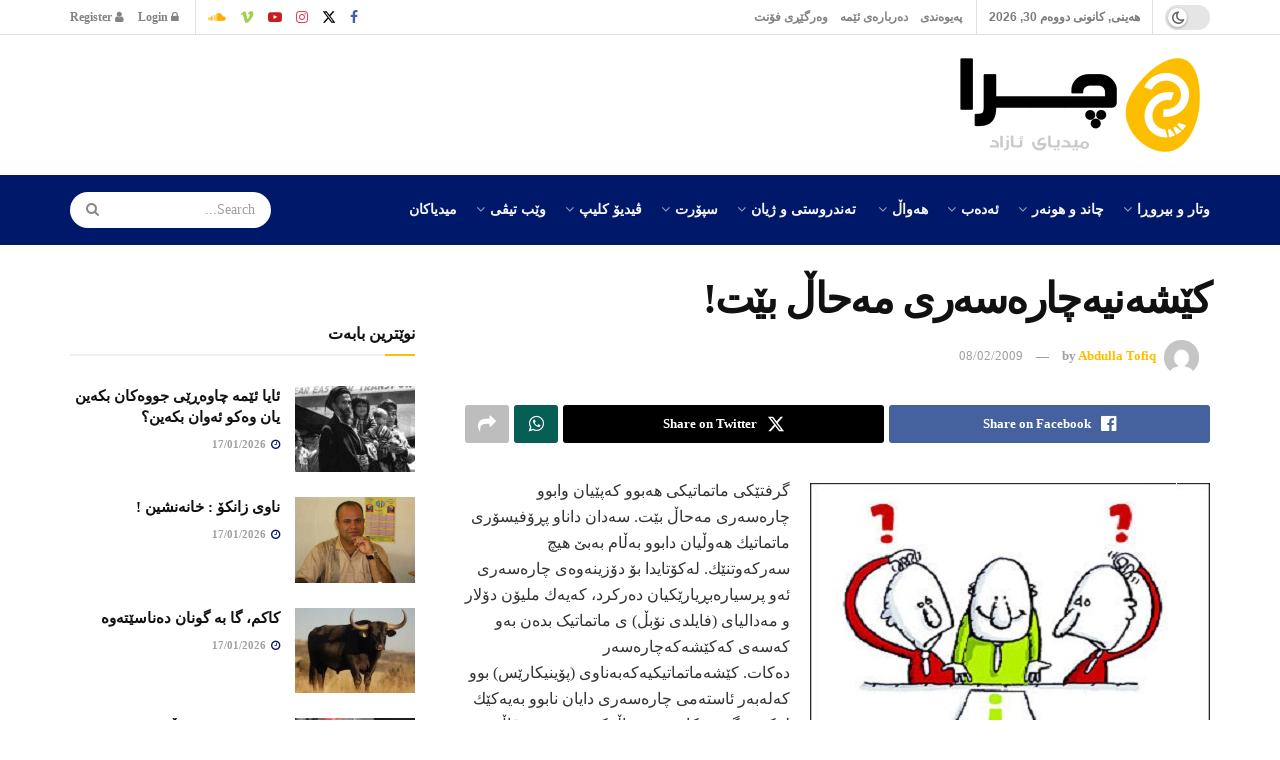

--- FILE ---
content_type: text/html; charset=UTF-8
request_url: https://chra.tv/%DA%A9%DB%8E%D8%B4%D9%87%E2%80%8C%D9%86%DB%8C%D9%87%E2%80%8C%DA%86%D8%A7%D8%B1%D9%87%E2%80%8C%D8%B3%D9%87%E2%80%8C%D8%B1%DB%8C-%D9%85%D9%87%E2%80%8C%D8%AD%D8%A7%DA%B5-%D8%A8%DB%8E%D8%AA/
body_size: 59246
content:
<!doctype html>
<!--[if lt IE 7]> <html class="no-js lt-ie9 lt-ie8 lt-ie7" dir="rtl" lang="ckb"> <![endif]-->
<!--[if IE 7]>    <html class="no-js lt-ie9 lt-ie8" dir="rtl" lang="ckb"> <![endif]-->
<!--[if IE 8]>    <html class="no-js lt-ie9" dir="rtl" lang="ckb"> <![endif]-->
<!--[if IE 9]>    <html class="no-js lt-ie10" dir="rtl" lang="ckb"> <![endif]-->
<!--[if gt IE 8]><!--> <html class="no-js" dir="rtl" lang="ckb"> <!--<![endif]-->
<head>
    <meta http-equiv="Content-Type" content="text/html; charset=UTF-8" />
    <meta name='viewport' content='width=device-width, initial-scale=1, user-scalable=yes' />
    <link rel="profile" href="http://gmpg.org/xfn/11" />
    <link rel="pingback" href="https://chra.tv/xmlrpc.php" />
    <meta name="theme-color" content="#001869">
             <meta name="msapplication-navbutton-color" content="#001869">
             <meta name="apple-mobile-web-app-status-bar-style" content="#001869"><title>کێشه‌نیه‌چاره‌سه‌ری مه‌حاڵ بێت! &#8211; CHRA.TV</title>
<meta name='robots' content='max-image-preview:large' />
<meta property="og:type" content="article">
<meta property="og:title" content="کێشه‌نیه‌چاره‌سه‌ری مه‌حاڵ بێت!">
<meta property="og:site_name" content="CHRA.TV">
<meta property="og:description" content="">
<meta property="og:url" content="https://chra.tv/%da%a9%db%8e%d8%b4%d9%87%e2%80%8c%d9%86%db%8c%d9%87%e2%80%8c%da%86%d8%a7%d8%b1%d9%87%e2%80%8c%d8%b3%d9%87%e2%80%8c%d8%b1%db%8c-%d9%85%d9%87%e2%80%8c%d8%ad%d8%a7%da%b5-%d8%a8%db%8e%d8%aa/">
<meta property="og:image" content="https://chra.tv/wp-content/uploads/2022/05/cartoon-chareser.jpeg">
<meta property="og:image:height" content="296">
<meta property="og:image:width" content="400">
<meta property="article:published_time" content="2009-02-08T17:25:10+01:00">
<meta property="article:modified_time" content="2022-05-08T17:26:50+02:00">
<meta property="article:section" content="تەندروستی و ژیان">
<meta name="twitter:card" content="summary_large_image">
<meta name="twitter:title" content="کێشه‌نیه‌چاره‌سه‌ری مه‌حاڵ بێت!">
<meta name="twitter:description" content="گرفتێکی ماتماتیکی هه‌بوو که‌پێیان وابوو چاره‌سه‌ری مه‌حاڵ بێت. سه‌دان داناو پڕۆفیسۆری ماتماتیك هه‌وڵیان دابوو به‌ڵام به‌بێ هیچ سه‌رکه‌وتنێك. له‌کۆتایدا بۆ">
<meta name="twitter:url" content="https://chra.tv/%da%a9%db%8e%d8%b4%d9%87%e2%80%8c%d9%86%db%8c%d9%87%e2%80%8c%da%86%d8%a7%d8%b1%d9%87%e2%80%8c%d8%b3%d9%87%e2%80%8c%d8%b1%db%8c-%d9%85%d9%87%e2%80%8c%d8%ad%d8%a7%da%b5-%d8%a8%db%8e%d8%aa/">
<meta name="twitter:site" content="">
<meta name="twitter:image" content="https://chra.tv/wp-content/uploads/2022/05/cartoon-chareser.jpeg">
<meta name="twitter:image:width" content="400">
<meta name="twitter:image:height" content="296">
<meta property="fb:app_id" content="1573395106497136">			<script defer src="[data-uri]"></script>
			<script defer src="[data-uri]"></script><link rel='dns-prefetch' href='//platform-api.sharethis.com' />
<link href='https://fonts.gstatic.com' crossorigin rel='preconnect' />
<link rel="alternate" type="application/rss+xml" title="Feed ـی CHRA.TV &raquo;" href="https://chra.tv/feed/" />
<link rel="alternate" type="application/rss+xml" title="Feed ـی لێدوانەکانی CHRA.TV &raquo;" href="https://chra.tv/comments/feed/" />
<link rel="alternate" type="application/rss+xml" title="Feed ـی لێدوانەکانی CHRA.TV &raquo; کێشه‌نیه‌چاره‌سه‌ری مه‌حاڵ بێت!" href="https://chra.tv/%da%a9%db%8e%d8%b4%d9%87%e2%80%8c%d9%86%db%8c%d9%87%e2%80%8c%da%86%d8%a7%d8%b1%d9%87%e2%80%8c%d8%b3%d9%87%e2%80%8c%d8%b1%db%8c-%d9%85%d9%87%e2%80%8c%d8%ad%d8%a7%da%b5-%d8%a8%db%8e%d8%aa/feed/" />
<link rel="alternate" title="oEmbed (JSON)" type="application/json+oembed" href="https://chra.tv/wp-json/oembed/1.0/embed?url=https%3A%2F%2Fchra.tv%2F%25da%25a9%25db%258e%25d8%25b4%25d9%2587%25e2%2580%258c%25d9%2586%25db%258c%25d9%2587%25e2%2580%258c%25da%2586%25d8%25a7%25d8%25b1%25d9%2587%25e2%2580%258c%25d8%25b3%25d9%2587%25e2%2580%258c%25d8%25b1%25db%258c-%25d9%2585%25d9%2587%25e2%2580%258c%25d8%25ad%25d8%25a7%25da%25b5-%25d8%25a8%25db%258e%25d8%25aa%2F" />
<link rel="alternate" title="oEmbed (XML)" type="text/xml+oembed" href="https://chra.tv/wp-json/oembed/1.0/embed?url=https%3A%2F%2Fchra.tv%2F%25da%25a9%25db%258e%25d8%25b4%25d9%2587%25e2%2580%258c%25d9%2586%25db%258c%25d9%2587%25e2%2580%258c%25da%2586%25d8%25a7%25d8%25b1%25d9%2587%25e2%2580%258c%25d8%25b3%25d9%2587%25e2%2580%258c%25d8%25b1%25db%258c-%25d9%2585%25d9%2587%25e2%2580%258c%25d8%25ad%25d8%25a7%25da%25b5-%25d8%25a8%25db%258e%25d8%25aa%2F&#038;format=xml" />
<link rel="alternate" type="application/rss+xml" title="CHRA.TV &raquo; Stories Feed" href="https://chra.tv/web-stories/feed/"><style id='wp-img-auto-sizes-contain-inline-css' type='text/css'>
img:is([sizes=auto i],[sizes^="auto," i]){contain-intrinsic-size:3000px 1500px}
/*# sourceURL=wp-img-auto-sizes-contain-inline-css */
</style>
<style id='wp-emoji-styles-inline-css' type='text/css'>

	img.wp-smiley, img.emoji {
		display: inline !important;
		border: none !important;
		box-shadow: none !important;
		height: 1em !important;
		width: 1em !important;
		margin: 0 0.07em !important;
		vertical-align: -0.1em !important;
		background: none !important;
		padding: 0 !important;
	}
/*# sourceURL=wp-emoji-styles-inline-css */
</style>
<style id='wp-block-library-inline-css' type='text/css'>
:root{--wp-block-synced-color:#7a00df;--wp-block-synced-color--rgb:122,0,223;--wp-bound-block-color:var(--wp-block-synced-color);--wp-editor-canvas-background:#ddd;--wp-admin-theme-color:#007cba;--wp-admin-theme-color--rgb:0,124,186;--wp-admin-theme-color-darker-10:#006ba1;--wp-admin-theme-color-darker-10--rgb:0,107,160.5;--wp-admin-theme-color-darker-20:#005a87;--wp-admin-theme-color-darker-20--rgb:0,90,135;--wp-admin-border-width-focus:2px}@media (min-resolution:192dpi){:root{--wp-admin-border-width-focus:1.5px}}.wp-element-button{cursor:pointer}:root .has-very-light-gray-background-color{background-color:#eee}:root .has-very-dark-gray-background-color{background-color:#313131}:root .has-very-light-gray-color{color:#eee}:root .has-very-dark-gray-color{color:#313131}:root .has-vivid-green-cyan-to-vivid-cyan-blue-gradient-background{background:linear-gradient(135deg,#00d084,#0693e3)}:root .has-purple-crush-gradient-background{background:linear-gradient(135deg,#34e2e4,#4721fb 50%,#ab1dfe)}:root .has-hazy-dawn-gradient-background{background:linear-gradient(135deg,#faaca8,#dad0ec)}:root .has-subdued-olive-gradient-background{background:linear-gradient(135deg,#fafae1,#67a671)}:root .has-atomic-cream-gradient-background{background:linear-gradient(135deg,#fdd79a,#004a59)}:root .has-nightshade-gradient-background{background:linear-gradient(135deg,#330968,#31cdcf)}:root .has-midnight-gradient-background{background:linear-gradient(135deg,#020381,#2874fc)}:root{--wp--preset--font-size--normal:16px;--wp--preset--font-size--huge:42px}.has-regular-font-size{font-size:1em}.has-larger-font-size{font-size:2.625em}.has-normal-font-size{font-size:var(--wp--preset--font-size--normal)}.has-huge-font-size{font-size:var(--wp--preset--font-size--huge)}.has-text-align-center{text-align:center}.has-text-align-left{text-align:left}.has-text-align-right{text-align:right}.has-fit-text{white-space:nowrap!important}#end-resizable-editor-section{display:none}.aligncenter{clear:both}.items-justified-left{justify-content:flex-start}.items-justified-center{justify-content:center}.items-justified-right{justify-content:flex-end}.items-justified-space-between{justify-content:space-between}.screen-reader-text{border:0;clip-path:inset(50%);height:1px;margin:-1px;overflow:hidden;padding:0;position:absolute;width:1px;word-wrap:normal!important}.screen-reader-text:focus{background-color:#ddd;clip-path:none;color:#444;display:block;font-size:1em;height:auto;left:5px;line-height:normal;padding:15px 23px 14px;text-decoration:none;top:5px;width:auto;z-index:100000}html :where(.has-border-color){border-style:solid}html :where([style*=border-top-color]){border-top-style:solid}html :where([style*=border-right-color]){border-right-style:solid}html :where([style*=border-bottom-color]){border-bottom-style:solid}html :where([style*=border-left-color]){border-left-style:solid}html :where([style*=border-width]){border-style:solid}html :where([style*=border-top-width]){border-top-style:solid}html :where([style*=border-right-width]){border-right-style:solid}html :where([style*=border-bottom-width]){border-bottom-style:solid}html :where([style*=border-left-width]){border-left-style:solid}html :where(img[class*=wp-image-]){height:auto;max-width:100%}:where(figure){margin:0 0 1em}html :where(.is-position-sticky){--wp-admin--admin-bar--position-offset:var(--wp-admin--admin-bar--height,0px)}@media screen and (max-width:600px){html :where(.is-position-sticky){--wp-admin--admin-bar--position-offset:0px}}

/*# sourceURL=wp-block-library-inline-css */
</style><style id='global-styles-inline-css' type='text/css'>
:root{--wp--preset--aspect-ratio--square: 1;--wp--preset--aspect-ratio--4-3: 4/3;--wp--preset--aspect-ratio--3-4: 3/4;--wp--preset--aspect-ratio--3-2: 3/2;--wp--preset--aspect-ratio--2-3: 2/3;--wp--preset--aspect-ratio--16-9: 16/9;--wp--preset--aspect-ratio--9-16: 9/16;--wp--preset--color--black: #000000;--wp--preset--color--cyan-bluish-gray: #abb8c3;--wp--preset--color--white: #ffffff;--wp--preset--color--pale-pink: #f78da7;--wp--preset--color--vivid-red: #cf2e2e;--wp--preset--color--luminous-vivid-orange: #ff6900;--wp--preset--color--luminous-vivid-amber: #fcb900;--wp--preset--color--light-green-cyan: #7bdcb5;--wp--preset--color--vivid-green-cyan: #00d084;--wp--preset--color--pale-cyan-blue: #8ed1fc;--wp--preset--color--vivid-cyan-blue: #0693e3;--wp--preset--color--vivid-purple: #9b51e0;--wp--preset--gradient--vivid-cyan-blue-to-vivid-purple: linear-gradient(135deg,rgb(6,147,227) 0%,rgb(155,81,224) 100%);--wp--preset--gradient--light-green-cyan-to-vivid-green-cyan: linear-gradient(135deg,rgb(122,220,180) 0%,rgb(0,208,130) 100%);--wp--preset--gradient--luminous-vivid-amber-to-luminous-vivid-orange: linear-gradient(135deg,rgb(252,185,0) 0%,rgb(255,105,0) 100%);--wp--preset--gradient--luminous-vivid-orange-to-vivid-red: linear-gradient(135deg,rgb(255,105,0) 0%,rgb(207,46,46) 100%);--wp--preset--gradient--very-light-gray-to-cyan-bluish-gray: linear-gradient(135deg,rgb(238,238,238) 0%,rgb(169,184,195) 100%);--wp--preset--gradient--cool-to-warm-spectrum: linear-gradient(135deg,rgb(74,234,220) 0%,rgb(151,120,209) 20%,rgb(207,42,186) 40%,rgb(238,44,130) 60%,rgb(251,105,98) 80%,rgb(254,248,76) 100%);--wp--preset--gradient--blush-light-purple: linear-gradient(135deg,rgb(255,206,236) 0%,rgb(152,150,240) 100%);--wp--preset--gradient--blush-bordeaux: linear-gradient(135deg,rgb(254,205,165) 0%,rgb(254,45,45) 50%,rgb(107,0,62) 100%);--wp--preset--gradient--luminous-dusk: linear-gradient(135deg,rgb(255,203,112) 0%,rgb(199,81,192) 50%,rgb(65,88,208) 100%);--wp--preset--gradient--pale-ocean: linear-gradient(135deg,rgb(255,245,203) 0%,rgb(182,227,212) 50%,rgb(51,167,181) 100%);--wp--preset--gradient--electric-grass: linear-gradient(135deg,rgb(202,248,128) 0%,rgb(113,206,126) 100%);--wp--preset--gradient--midnight: linear-gradient(135deg,rgb(2,3,129) 0%,rgb(40,116,252) 100%);--wp--preset--font-size--small: 13px;--wp--preset--font-size--medium: 20px;--wp--preset--font-size--large: 36px;--wp--preset--font-size--x-large: 42px;--wp--preset--font-family--noto-naskh-arabic: Noto Naskh Arabic;--wp--preset--font-family--noto-sans-arabic: Noto Sans Arabic;--wp--preset--spacing--20: 0.44rem;--wp--preset--spacing--30: 0.67rem;--wp--preset--spacing--40: 1rem;--wp--preset--spacing--50: 1.5rem;--wp--preset--spacing--60: 2.25rem;--wp--preset--spacing--70: 3.38rem;--wp--preset--spacing--80: 5.06rem;--wp--preset--shadow--natural: 6px 6px 9px rgba(0, 0, 0, 0.2);--wp--preset--shadow--deep: 12px 12px 50px rgba(0, 0, 0, 0.4);--wp--preset--shadow--sharp: 6px 6px 0px rgba(0, 0, 0, 0.2);--wp--preset--shadow--outlined: 6px 6px 0px -3px rgb(255, 255, 255), 6px 6px rgb(0, 0, 0);--wp--preset--shadow--crisp: 6px 6px 0px rgb(0, 0, 0);}:where(.is-layout-flex){gap: 0.5em;}:where(.is-layout-grid){gap: 0.5em;}body .is-layout-flex{display: flex;}.is-layout-flex{flex-wrap: wrap;align-items: center;}.is-layout-flex > :is(*, div){margin: 0;}body .is-layout-grid{display: grid;}.is-layout-grid > :is(*, div){margin: 0;}:where(.wp-block-columns.is-layout-flex){gap: 2em;}:where(.wp-block-columns.is-layout-grid){gap: 2em;}:where(.wp-block-post-template.is-layout-flex){gap: 1.25em;}:where(.wp-block-post-template.is-layout-grid){gap: 1.25em;}.has-black-color{color: var(--wp--preset--color--black) !important;}.has-cyan-bluish-gray-color{color: var(--wp--preset--color--cyan-bluish-gray) !important;}.has-white-color{color: var(--wp--preset--color--white) !important;}.has-pale-pink-color{color: var(--wp--preset--color--pale-pink) !important;}.has-vivid-red-color{color: var(--wp--preset--color--vivid-red) !important;}.has-luminous-vivid-orange-color{color: var(--wp--preset--color--luminous-vivid-orange) !important;}.has-luminous-vivid-amber-color{color: var(--wp--preset--color--luminous-vivid-amber) !important;}.has-light-green-cyan-color{color: var(--wp--preset--color--light-green-cyan) !important;}.has-vivid-green-cyan-color{color: var(--wp--preset--color--vivid-green-cyan) !important;}.has-pale-cyan-blue-color{color: var(--wp--preset--color--pale-cyan-blue) !important;}.has-vivid-cyan-blue-color{color: var(--wp--preset--color--vivid-cyan-blue) !important;}.has-vivid-purple-color{color: var(--wp--preset--color--vivid-purple) !important;}.has-black-background-color{background-color: var(--wp--preset--color--black) !important;}.has-cyan-bluish-gray-background-color{background-color: var(--wp--preset--color--cyan-bluish-gray) !important;}.has-white-background-color{background-color: var(--wp--preset--color--white) !important;}.has-pale-pink-background-color{background-color: var(--wp--preset--color--pale-pink) !important;}.has-vivid-red-background-color{background-color: var(--wp--preset--color--vivid-red) !important;}.has-luminous-vivid-orange-background-color{background-color: var(--wp--preset--color--luminous-vivid-orange) !important;}.has-luminous-vivid-amber-background-color{background-color: var(--wp--preset--color--luminous-vivid-amber) !important;}.has-light-green-cyan-background-color{background-color: var(--wp--preset--color--light-green-cyan) !important;}.has-vivid-green-cyan-background-color{background-color: var(--wp--preset--color--vivid-green-cyan) !important;}.has-pale-cyan-blue-background-color{background-color: var(--wp--preset--color--pale-cyan-blue) !important;}.has-vivid-cyan-blue-background-color{background-color: var(--wp--preset--color--vivid-cyan-blue) !important;}.has-vivid-purple-background-color{background-color: var(--wp--preset--color--vivid-purple) !important;}.has-black-border-color{border-color: var(--wp--preset--color--black) !important;}.has-cyan-bluish-gray-border-color{border-color: var(--wp--preset--color--cyan-bluish-gray) !important;}.has-white-border-color{border-color: var(--wp--preset--color--white) !important;}.has-pale-pink-border-color{border-color: var(--wp--preset--color--pale-pink) !important;}.has-vivid-red-border-color{border-color: var(--wp--preset--color--vivid-red) !important;}.has-luminous-vivid-orange-border-color{border-color: var(--wp--preset--color--luminous-vivid-orange) !important;}.has-luminous-vivid-amber-border-color{border-color: var(--wp--preset--color--luminous-vivid-amber) !important;}.has-light-green-cyan-border-color{border-color: var(--wp--preset--color--light-green-cyan) !important;}.has-vivid-green-cyan-border-color{border-color: var(--wp--preset--color--vivid-green-cyan) !important;}.has-pale-cyan-blue-border-color{border-color: var(--wp--preset--color--pale-cyan-blue) !important;}.has-vivid-cyan-blue-border-color{border-color: var(--wp--preset--color--vivid-cyan-blue) !important;}.has-vivid-purple-border-color{border-color: var(--wp--preset--color--vivid-purple) !important;}.has-vivid-cyan-blue-to-vivid-purple-gradient-background{background: var(--wp--preset--gradient--vivid-cyan-blue-to-vivid-purple) !important;}.has-light-green-cyan-to-vivid-green-cyan-gradient-background{background: var(--wp--preset--gradient--light-green-cyan-to-vivid-green-cyan) !important;}.has-luminous-vivid-amber-to-luminous-vivid-orange-gradient-background{background: var(--wp--preset--gradient--luminous-vivid-amber-to-luminous-vivid-orange) !important;}.has-luminous-vivid-orange-to-vivid-red-gradient-background{background: var(--wp--preset--gradient--luminous-vivid-orange-to-vivid-red) !important;}.has-very-light-gray-to-cyan-bluish-gray-gradient-background{background: var(--wp--preset--gradient--very-light-gray-to-cyan-bluish-gray) !important;}.has-cool-to-warm-spectrum-gradient-background{background: var(--wp--preset--gradient--cool-to-warm-spectrum) !important;}.has-blush-light-purple-gradient-background{background: var(--wp--preset--gradient--blush-light-purple) !important;}.has-blush-bordeaux-gradient-background{background: var(--wp--preset--gradient--blush-bordeaux) !important;}.has-luminous-dusk-gradient-background{background: var(--wp--preset--gradient--luminous-dusk) !important;}.has-pale-ocean-gradient-background{background: var(--wp--preset--gradient--pale-ocean) !important;}.has-electric-grass-gradient-background{background: var(--wp--preset--gradient--electric-grass) !important;}.has-midnight-gradient-background{background: var(--wp--preset--gradient--midnight) !important;}.has-small-font-size{font-size: var(--wp--preset--font-size--small) !important;}.has-medium-font-size{font-size: var(--wp--preset--font-size--medium) !important;}.has-large-font-size{font-size: var(--wp--preset--font-size--large) !important;}.has-x-large-font-size{font-size: var(--wp--preset--font-size--x-large) !important;}.has-noto-naskh-arabic-font-family{font-family: var(--wp--preset--font-family--noto-naskh-arabic) !important;}.has-noto-sans-arabic-font-family{font-family: var(--wp--preset--font-family--noto-sans-arabic) !important;}
/*# sourceURL=global-styles-inline-css */
</style>

<style id='classic-theme-styles-inline-css' type='text/css'>
/*! This file is auto-generated */
.wp-block-button__link{color:#fff;background-color:#32373c;border-radius:9999px;box-shadow:none;text-decoration:none;padding:calc(.667em + 2px) calc(1.333em + 2px);font-size:1.125em}.wp-block-file__button{background:#32373c;color:#fff;text-decoration:none}
/*# sourceURL=/wp-includes/css/classic-themes.min.css */
</style>
<link rel='stylesheet' id='contact-form-7-css' href='https://chra.tv/wp-content/plugins/contact-form-7/includes/css/styles.css?ver=6.1.4' type='text/css' media='all' />
<link rel='stylesheet' id='contact-form-7-rtl-css' href='https://chra.tv/wp-content/plugins/contact-form-7/includes/css/styles-rtl.css?ver=6.1.4' type='text/css' media='all' />
<link rel='stylesheet' id='jnews-podcast-css' href='https://chra.tv/wp-content/plugins/jnews-podcast/assets/css/plugin.css?ver=12.0.1' type='text/css' media='all' />
<link rel='stylesheet' id='jnews-podcast-darkmode-css' href='https://chra.tv/wp-content/plugins/jnews-podcast/assets/css/darkmode.css?ver=12.0.1' type='text/css' media='all' />
<link rel='stylesheet' id='share-this-share-buttons-sticky-css' href='https://chra.tv/wp-content/plugins/sharethis-share-buttons/css/mu-style.css?ver=1754712681' type='text/css' media='all' />
<link rel='stylesheet' id='js_composer_front-css' href='https://chra.tv/wp-content/plugins/js_composer/assets/css/js_composer.min.css?ver=8.7.2' type='text/css' media='all' />
<link rel='stylesheet' id='font-awesome-css' href='https://chra.tv/wp-content/themes/jnews/assets/fonts/font-awesome/font-awesome.min.css?ver=12.0.3' type='text/css' media='all' />
<link rel='stylesheet' id='jnews-frontend-css' href='https://chra.tv/wp-content/themes/jnews/assets/dist/frontend.min.css?ver=12.0.3' type='text/css' media='all' />
<link rel='stylesheet' id='jnews-js-composer-css' href='https://chra.tv/wp-content/themes/jnews/assets/css/js-composer-frontend.css?ver=12.0.3' type='text/css' media='all' />
<link rel='stylesheet' id='jnews-style-css' href='https://chra.tv/wp-content/themes/jnews/style.css?ver=12.0.3' type='text/css' media='all' />
<link rel='stylesheet' id='jnews-darkmode-css' href='https://chra.tv/wp-content/themes/jnews/assets/css/darkmode.css?ver=12.0.3' type='text/css' media='all' />
<link rel='stylesheet' id='jnews-rtl-css' href='https://chra.tv/wp-content/themes/jnews/assets/css/rtl.css?ver=12.0.3' type='text/css' media='all' />
<link rel='stylesheet' id='jnews-scheme-css' href='https://chra.tv/wp-content/uploads/jnews/scheme.css?ver=1766728823' type='text/css' media='all' />
<link rel='stylesheet' id='jnews-social-login-style-css' href='https://chra.tv/wp-content/plugins/jnews-social-login/assets/css/plugin.css?ver=12.0.0' type='text/css' media='all' />
<link rel='stylesheet' id='jnews-tiktok-css' href='https://chra.tv/wp-content/plugins/jnews-tiktok/assets/css/frontend.css?ver=12.0.0' type='text/css' media='all' />
<link rel='stylesheet' id='jnews-select-share-css' href='https://chra.tv/wp-content/plugins/jnews-social-share/assets/css/plugin.css' type='text/css' media='all' />
<link rel='stylesheet' id='jnews-weather-style-css' href='https://chra.tv/wp-content/plugins/jnews-weather/assets/css/plugin.css?ver=12.0.0' type='text/css' media='all' />
<script type="text/javascript" src="https://chra.tv/wp-includes/js/jquery/jquery.min.js?ver=3.7.1" id="jquery-core-js"></script>
<script defer type="text/javascript" src="https://chra.tv/wp-includes/js/jquery/jquery-migrate.min.js?ver=3.4.1" id="jquery-migrate-js"></script>
<script defer type="text/javascript" src="//platform-api.sharethis.com/js/sharethis.js?ver=2.3.6#property=634112dcbf73b0001afa1bae&amp;product=inline-buttons&amp;source=sharethis-share-buttons-wordpress" id="share-this-share-buttons-mu-js"></script>
<script defer src="data:text/javascript;base64,"></script><link rel="https://api.w.org/" href="https://chra.tv/wp-json/" /><link rel="alternate" title="JSON" type="application/json" href="https://chra.tv/wp-json/wp/v2/posts/10409" /><link rel="EditURI" type="application/rsd+xml" title="RSD" href="https://chra.tv/xmlrpc.php?rsd" />
<meta name="generator" content="WordPress 6.9" />
<link rel="canonical" href="https://chra.tv/%da%a9%db%8e%d8%b4%d9%87%e2%80%8c%d9%86%db%8c%d9%87%e2%80%8c%da%86%d8%a7%d8%b1%d9%87%e2%80%8c%d8%b3%d9%87%e2%80%8c%d8%b1%db%8c-%d9%85%d9%87%e2%80%8c%d8%ad%d8%a7%da%b5-%d8%a8%db%8e%d8%aa/" />
<link rel='shortlink' href='https://chra.tv/?p=10409' />

	<script defer src="[data-uri]"></script>

<meta name="generator" content="Powered by WPBakery Page Builder - drag and drop page builder for WordPress."/>
<script type='application/ld+json'>{"@context":"http:\/\/schema.org","@type":"Person","url":"https:\/\/chra.tv\/","name":"","sameAs":["https:\/\/www.facebook.com\/chratv","https:\/\/twitter.com\/chratv","https:\/\/www.instagram.com\/chra.tv\/","https:\/\/www.youtube.com\/user\/BeSansor","https:\/\/vimeo.com\/chratv","https:\/\/soundcloud.com\/chratv"]}</script>
<script type='application/ld+json'>{"@context":"http:\/\/schema.org","@type":"WebSite","@id":"https:\/\/chra.tv\/#website","url":"https:\/\/chra.tv\/","name":"","potentialAction":{"@type":"SearchAction","target":"https:\/\/chra.tv\/?s={search_term_string}","query-input":"required name=search_term_string"}}</script>
<link rel="icon" href="https://chra.tv/wp-content/uploads/2022/07/cropped-chralogo1-32x32.png" sizes="32x32" />
<link rel="icon" href="https://chra.tv/wp-content/uploads/2022/07/cropped-chralogo1-192x192.png" sizes="192x192" />
<link rel="apple-touch-icon" href="https://chra.tv/wp-content/uploads/2022/07/cropped-chralogo1-180x180.png" />
<meta name="msapplication-TileImage" content="https://chra.tv/wp-content/uploads/2022/07/cropped-chralogo1-270x270.png" />
<style id="jeg_dynamic_css" type="text/css" data-type="jeg_custom-css">body { --j-accent-color : #ffbd00; --j-alt-color : #001869; --j-heading-color : #111111; } a, .jeg_menu_style_5>li>a:hover, .jeg_menu_style_5>li.sfHover>a, .jeg_menu_style_5>li.current-menu-item>a, .jeg_menu_style_5>li.current-menu-ancestor>a, .jeg_navbar .jeg_menu:not(.jeg_main_menu)>li>a:hover, .jeg_midbar .jeg_menu:not(.jeg_main_menu)>li>a:hover, .jeg_side_tabs li.active, .jeg_block_heading_5 strong, .jeg_block_heading_6 strong, .jeg_block_heading_7 strong, .jeg_block_heading_8 strong, .jeg_subcat_list li a:hover, .jeg_subcat_list li button:hover, .jeg_pl_lg_7 .jeg_thumb .jeg_post_category a, .jeg_pl_xs_2:before, .jeg_pl_xs_4 .jeg_postblock_content:before, .jeg_postblock .jeg_post_title a:hover, .jeg_hero_style_6 .jeg_post_title a:hover, .jeg_sidefeed .jeg_pl_xs_3 .jeg_post_title a:hover, .widget_jnews_popular .jeg_post_title a:hover, .jeg_meta_author a, .widget_archive li a:hover, .widget_pages li a:hover, .widget_meta li a:hover, .widget_recent_entries li a:hover, .widget_rss li a:hover, .widget_rss cite, .widget_categories li a:hover, .widget_categories li.current-cat>a, #breadcrumbs a:hover, .jeg_share_count .counts, .commentlist .bypostauthor>.comment-body>.comment-author>.fn, span.required, .jeg_review_title, .bestprice .price, .authorlink a:hover, .jeg_vertical_playlist .jeg_video_playlist_play_icon, .jeg_vertical_playlist .jeg_video_playlist_item.active .jeg_video_playlist_thumbnail:before, .jeg_horizontal_playlist .jeg_video_playlist_play, .woocommerce li.product .pricegroup .button, .widget_display_forums li a:hover, .widget_display_topics li:before, .widget_display_replies li:before, .widget_display_views li:before, .bbp-breadcrumb a:hover, .jeg_mobile_menu li.sfHover>a, .jeg_mobile_menu li a:hover, .split-template-6 .pagenum, .jeg_mobile_menu_style_5>li>a:hover, .jeg_mobile_menu_style_5>li.sfHover>a, .jeg_mobile_menu_style_5>li.current-menu-item>a, .jeg_mobile_menu_style_5>li.current-menu-ancestor>a, .jeg_mobile_menu.jeg_menu_dropdown li.open > div > a ,.jeg_menu_dropdown.language-swicher .sub-menu li a:hover { color : #ffbd00; } .jeg_menu_style_1>li>a:before, .jeg_menu_style_2>li>a:before, .jeg_menu_style_3>li>a:before, .jeg_side_toggle, .jeg_slide_caption .jeg_post_category a, .jeg_slider_type_1_wrapper .tns-controls button.tns-next, .jeg_block_heading_1 .jeg_block_title span, .jeg_block_heading_2 .jeg_block_title span, .jeg_block_heading_3, .jeg_block_heading_4 .jeg_block_title span, .jeg_block_heading_6:after, .jeg_pl_lg_box .jeg_post_category a, .jeg_pl_md_box .jeg_post_category a, .jeg_readmore:hover, .jeg_thumb .jeg_post_category a, .jeg_block_loadmore a:hover, .jeg_postblock.alt .jeg_block_loadmore a:hover, .jeg_block_loadmore a.active, .jeg_postblock_carousel_2 .jeg_post_category a, .jeg_heroblock .jeg_post_category a, .jeg_pagenav_1 .page_number.active, .jeg_pagenav_1 .page_number.active:hover, input[type="submit"], .btn, .button, .widget_tag_cloud a:hover, .popularpost_item:hover .jeg_post_title a:before, .jeg_splitpost_4 .page_nav, .jeg_splitpost_5 .page_nav, .jeg_post_via a:hover, .jeg_post_source a:hover, .jeg_post_tags a:hover, .comment-reply-title small a:before, .comment-reply-title small a:after, .jeg_storelist .productlink, .authorlink li.active a:before, .jeg_footer.dark .socials_widget:not(.nobg) a:hover .fa,.jeg_footer.dark .socials_widget:not(.nobg) a:hover > span.jeg-icon, div.jeg_breakingnews_title, .jeg_overlay_slider_bottom_wrapper .tns-controls button, .jeg_overlay_slider_bottom_wrapper .tns-controls button:hover, .jeg_vertical_playlist .jeg_video_playlist_current, .woocommerce span.onsale, .woocommerce #respond input#submit:hover, .woocommerce a.button:hover, .woocommerce button.button:hover, .woocommerce input.button:hover, .woocommerce #respond input#submit.alt, .woocommerce a.button.alt, .woocommerce button.button.alt, .woocommerce input.button.alt, .jeg_popup_post .caption, .jeg_footer.dark input[type="submit"], .jeg_footer.dark .btn, .jeg_footer.dark .button, .footer_widget.widget_tag_cloud a:hover, .jeg_inner_content .content-inner .jeg_post_category a:hover, #buddypress .standard-form button, #buddypress a.button, #buddypress input[type="submit"], #buddypress input[type="button"], #buddypress input[type="reset"], #buddypress ul.button-nav li a, #buddypress .generic-button a, #buddypress .generic-button button, #buddypress .comment-reply-link, #buddypress a.bp-title-button, #buddypress.buddypress-wrap .members-list li .user-update .activity-read-more a, div#buddypress .standard-form button:hover, div#buddypress a.button:hover, div#buddypress input[type="submit"]:hover, div#buddypress input[type="button"]:hover, div#buddypress input[type="reset"]:hover, div#buddypress ul.button-nav li a:hover, div#buddypress .generic-button a:hover, div#buddypress .generic-button button:hover, div#buddypress .comment-reply-link:hover, div#buddypress a.bp-title-button:hover, div#buddypress.buddypress-wrap .members-list li .user-update .activity-read-more a:hover, #buddypress #item-nav .item-list-tabs ul li a:before, .jeg_inner_content .jeg_meta_container .follow-wrapper a { background-color : #ffbd00; } .jeg_block_heading_7 .jeg_block_title span, .jeg_readmore:hover, .jeg_block_loadmore a:hover, .jeg_block_loadmore a.active, .jeg_pagenav_1 .page_number.active, .jeg_pagenav_1 .page_number.active:hover, .jeg_pagenav_3 .page_number:hover, .jeg_prevnext_post a:hover h3, .jeg_overlay_slider .jeg_post_category, .jeg_sidefeed .jeg_post.active, .jeg_vertical_playlist.jeg_vertical_playlist .jeg_video_playlist_item.active .jeg_video_playlist_thumbnail img, .jeg_horizontal_playlist .jeg_video_playlist_item.active { border-color : #ffbd00; } .jeg_tabpost_nav li.active, .woocommerce div.product .woocommerce-tabs ul.tabs li.active, .jeg_mobile_menu_style_1>li.current-menu-item a, .jeg_mobile_menu_style_1>li.current-menu-ancestor a, .jeg_mobile_menu_style_2>li.current-menu-item::after, .jeg_mobile_menu_style_2>li.current-menu-ancestor::after, .jeg_mobile_menu_style_3>li.current-menu-item::before, .jeg_mobile_menu_style_3>li.current-menu-ancestor::before { border-bottom-color : #ffbd00; } .jeg_post_share .jeg-icon svg { fill : #ffbd00; } .jeg_post_meta .fa, .jeg_post_meta .jpwt-icon, .entry-header .jeg_post_meta .fa, .jeg_review_stars, .jeg_price_review_list { color : #001869; } .jeg_share_button.share-float.share-monocrhome a { background-color : #001869; } h1,h2,h3,h4,h5,h6,.jeg_post_title a,.entry-header .jeg_post_title,.jeg_hero_style_7 .jeg_post_title a,.jeg_block_title,.jeg_splitpost_bar .current_title,.jeg_video_playlist_title,.gallery-caption,.jeg_push_notification_button>a.button { color : #111111; } .split-template-9 .pagenum, .split-template-10 .pagenum, .split-template-11 .pagenum, .split-template-12 .pagenum, .split-template-13 .pagenum, .split-template-15 .pagenum, .split-template-18 .pagenum, .split-template-20 .pagenum, .split-template-19 .current_title span, .split-template-20 .current_title span { background-color : #111111; } .jeg_topbar, .jeg_topbar.dark, .jeg_topbar.custom { background : #ffffff; } .jeg_topbar, .jeg_topbar.dark { color : #848582; border-top-width : 0px; border-top-color : #111111; } .jeg_header .jeg_bottombar.jeg_navbar,.jeg_bottombar .jeg_nav_icon { height : 70px; } .jeg_header .jeg_bottombar.jeg_navbar, .jeg_header .jeg_bottombar .jeg_main_menu:not(.jeg_menu_style_1) > li > a, .jeg_header .jeg_bottombar .jeg_menu_style_1 > li, .jeg_header .jeg_bottombar .jeg_menu:not(.jeg_main_menu) > li > a { line-height : 70px; } .jeg_bottombar .jeg_logo_img { max-height : 70px; } .jeg_header .jeg_bottombar.jeg_navbar_wrapper:not(.jeg_navbar_boxed), .jeg_header .jeg_bottombar.jeg_navbar_boxed .jeg_nav_row { background : #001869; } .jeg_header .jeg_bottombar, .jeg_header .jeg_bottombar.jeg_navbar_dark, .jeg_bottombar.jeg_navbar_boxed .jeg_nav_row, .jeg_bottombar.jeg_navbar_dark.jeg_navbar_boxed .jeg_nav_row { border-bottom-width : 0px; } .jeg_header_wrapper .jeg_bottombar, .jeg_header_wrapper .jeg_bottombar.jeg_navbar_dark, .jeg_bottombar.jeg_navbar_boxed .jeg_nav_row, .jeg_bottombar.jeg_navbar_dark.jeg_navbar_boxed .jeg_nav_row { border-bottom-color : #ffbd00; } .jeg_header_sticky .jeg_navbar_wrapper:not(.jeg_navbar_boxed), .jeg_header_sticky .jeg_navbar_boxed .jeg_nav_row { background : #001869; } .jeg_stickybar, .jeg_stickybar.dark { border-bottom-width : 0px; } .jeg_top_date { color : #7c7c7c; } .jeg_nav_search { width : 100%; } .jeg_header .jeg_search_no_expand .jeg_search_form .jeg_search_input { background-color : #ffffff; } .jeg_header .jeg_search_no_expand .jeg_search_form button.jeg_search_button { color : #888888; } .jeg_header .jeg_search_wrapper.jeg_search_no_expand .jeg_search_form .jeg_search_input { color : #111111; } .jeg_header .jeg_search_no_expand .jeg_search_form .jeg_search_input::-webkit-input-placeholder { color : #a0a0a0; } .jeg_header .jeg_search_no_expand .jeg_search_form .jeg_search_input:-moz-placeholder { color : #a0a0a0; } .jeg_header .jeg_search_no_expand .jeg_search_form .jeg_search_input::-moz-placeholder { color : #a0a0a0; } .jeg_header .jeg_search_no_expand .jeg_search_form .jeg_search_input:-ms-input-placeholder { color : #a0a0a0; } .jeg_footer_content,.jeg_footer.dark .jeg_footer_content { background-color : #111111; color : #f7f7f7; } .jeg_footer_secondary,.jeg_footer.dark .jeg_footer_secondary { border-top-color : #ffffff; } .jeg_footer_2 .footer_column,.jeg_footer_2.dark .footer_column { border-right-color : #ffffff; } .jeg_footer_5 .jeg_footer_social, .jeg_footer_5 .footer_column, .jeg_footer_5 .jeg_footer_secondary,.jeg_footer_5.dark .jeg_footer_social,.jeg_footer_5.dark .footer_column,.jeg_footer_5.dark .jeg_footer_secondary { border-color : #ffffff; } .jeg_footer_secondary,.jeg_footer.dark .jeg_footer_secondary,.jeg_footer_bottom,.jeg_footer.dark .jeg_footer_bottom,.jeg_footer_sidecontent .jeg_footer_primary { color : #ffffff; } .jeg_menu_footer a,.jeg_footer.dark .jeg_menu_footer a,.jeg_footer_sidecontent .jeg_footer_primary .col-md-7 .jeg_menu_footer a { color : #ffffff; } body,input,textarea,select,.chosen-container-single .chosen-single,.btn,.button { font-family: "Helvetica Neue", Helvetica, Roboto, Arial, sans-serif; } .jeg_header, .jeg_mobile_wrapper { font-family: "Helvetica Neue", Helvetica, Roboto, Arial, sans-serif; } .jeg_main_menu > li > a { font-family: "Helvetica Neue", Helvetica, Roboto, Arial, sans-serif; } h3.jeg_block_title, .jeg_footer .jeg_footer_heading h3, .jeg_footer .widget h2, .jeg_tabpost_nav li { font-family: "Helvetica Neue", Helvetica, Roboto, Arial, sans-serif; } .jeg_post_title, .entry-header .jeg_post_title, .jeg_single_tpl_2 .entry-header .jeg_post_title, .jeg_single_tpl_3 .entry-header .jeg_post_title, .jeg_single_tpl_6 .entry-header .jeg_post_title, .jeg_content .jeg_custom_title_wrapper .jeg_post_title { font-family: "Helvetica Neue", Helvetica, Roboto, Arial, sans-serif; } .jeg_post_excerpt p, .content-inner p { font-family: "Helvetica Neue", Helvetica, Roboto, Arial, sans-serif; } .jeg_thumb .jeg_post_category a,.jeg_pl_lg_box .jeg_post_category a,.jeg_pl_md_box .jeg_post_category a,.jeg_postblock_carousel_2 .jeg_post_category a,.jeg_heroblock .jeg_post_category a,.jeg_slide_caption .jeg_post_category a { background-color : #001869; } .jeg_overlay_slider .jeg_post_category,.jeg_thumb .jeg_post_category a,.jeg_pl_lg_box .jeg_post_category a,.jeg_pl_md_box .jeg_post_category a,.jeg_postblock_carousel_2 .jeg_post_category a,.jeg_heroblock .jeg_post_category a,.jeg_slide_caption .jeg_post_category a { border-color : #001869; } </style><style type="text/css">
					.no_thumbnail .jeg_thumb,
					.thumbnail-container.no_thumbnail {
					    display: none !important;
					}
					.jeg_search_result .jeg_pl_xs_3.no_thumbnail .jeg_postblock_content,
					.jeg_sidefeed .jeg_pl_xs_3.no_thumbnail .jeg_postblock_content,
					.jeg_pl_sm.no_thumbnail .jeg_postblock_content {
					    margin-left: 0;
					}
					.jeg_postblock_11 .no_thumbnail .jeg_postblock_content,
					.jeg_postblock_12 .no_thumbnail .jeg_postblock_content,
					.jeg_postblock_12.jeg_col_3o3 .no_thumbnail .jeg_postblock_content  {
					    margin-top: 0;
					}
					.jeg_postblock_15 .jeg_pl_md_box.no_thumbnail .jeg_postblock_content,
					.jeg_postblock_19 .jeg_pl_md_box.no_thumbnail .jeg_postblock_content,
					.jeg_postblock_24 .jeg_pl_md_box.no_thumbnail .jeg_postblock_content,
					.jeg_sidefeed .jeg_pl_md_box .jeg_postblock_content {
					    position: relative;
					}
					.jeg_postblock_carousel_2 .no_thumbnail .jeg_post_title a,
					.jeg_postblock_carousel_2 .no_thumbnail .jeg_post_title a:hover,
					.jeg_postblock_carousel_2 .no_thumbnail .jeg_post_meta .fa {
					    color: #212121 !important;
					} 
					.jnews-dark-mode .jeg_postblock_carousel_2 .no_thumbnail .jeg_post_title a,
					.jnews-dark-mode .jeg_postblock_carousel_2 .no_thumbnail .jeg_post_title a:hover,
					.jnews-dark-mode .jeg_postblock_carousel_2 .no_thumbnail .jeg_post_meta .fa {
					    color: #fff !important;
					} 
				</style>		<style type="text/css" id="wp-custom-css">
			#st-cmp-v2 .st-cmp-app.st-cmp-github-light-blue .st-cmp-settings {
    background-color: #1273de;
    display: none;
}
		</style>
			<!-- Fonts Plugin CSS - https://fontsplugin.com/ -->
	<style>
		/* Cached: January 29, 2026 at 12:08pm */
/* arabic */
@font-face {
  font-family: 'Noto Naskh Arabic';
  font-style: normal;
  font-weight: 400;
  font-display: optional;
  src: url(https://fonts.gstatic.com/s/notonaskharabic/v44/RrQKbpV-9Dd1b1OAGA6M9PkyDuVBeN2DHV20Lg.woff2) format('woff2');
  unicode-range: U+0600-06FF, U+0750-077F, U+0870-088E, U+0890-0891, U+0897-08E1, U+08E3-08FF, U+200C-200E, U+2010-2011, U+204F, U+2E41, U+FB50-FDFF, U+FE70-FE74, U+FE76-FEFC, U+102E0-102FB, U+10E60-10E7E, U+10EC2-10EC4, U+10EFC-10EFF, U+1EE00-1EE03, U+1EE05-1EE1F, U+1EE21-1EE22, U+1EE24, U+1EE27, U+1EE29-1EE32, U+1EE34-1EE37, U+1EE39, U+1EE3B, U+1EE42, U+1EE47, U+1EE49, U+1EE4B, U+1EE4D-1EE4F, U+1EE51-1EE52, U+1EE54, U+1EE57, U+1EE59, U+1EE5B, U+1EE5D, U+1EE5F, U+1EE61-1EE62, U+1EE64, U+1EE67-1EE6A, U+1EE6C-1EE72, U+1EE74-1EE77, U+1EE79-1EE7C, U+1EE7E, U+1EE80-1EE89, U+1EE8B-1EE9B, U+1EEA1-1EEA3, U+1EEA5-1EEA9, U+1EEAB-1EEBB, U+1EEF0-1EEF1;
}
/* math */
@font-face {
  font-family: 'Noto Naskh Arabic';
  font-style: normal;
  font-weight: 400;
  font-display: optional;
  src: url(https://fonts.gstatic.com/s/notonaskharabic/v44/RrQKbpV-9Dd1b1OAGA6M9PkyDuVBeN36HV20Lg.woff2) format('woff2');
  unicode-range: U+0302-0303, U+0305, U+0307-0308, U+0310, U+0312, U+0315, U+031A, U+0326-0327, U+032C, U+032F-0330, U+0332-0333, U+0338, U+033A, U+0346, U+034D, U+0391-03A1, U+03A3-03A9, U+03B1-03C9, U+03D1, U+03D5-03D6, U+03F0-03F1, U+03F4-03F5, U+2016-2017, U+2034-2038, U+203C, U+2040, U+2043, U+2047, U+2050, U+2057, U+205F, U+2070-2071, U+2074-208E, U+2090-209C, U+20D0-20DC, U+20E1, U+20E5-20EF, U+2100-2112, U+2114-2115, U+2117-2121, U+2123-214F, U+2190, U+2192, U+2194-21AE, U+21B0-21E5, U+21F1-21F2, U+21F4-2211, U+2213-2214, U+2216-22FF, U+2308-230B, U+2310, U+2319, U+231C-2321, U+2336-237A, U+237C, U+2395, U+239B-23B7, U+23D0, U+23DC-23E1, U+2474-2475, U+25AF, U+25B3, U+25B7, U+25BD, U+25C1, U+25CA, U+25CC, U+25FB, U+266D-266F, U+27C0-27FF, U+2900-2AFF, U+2B0E-2B11, U+2B30-2B4C, U+2BFE, U+3030, U+FF5B, U+FF5D, U+1D400-1D7FF, U+1EE00-1EEFF;
}
/* symbols */
@font-face {
  font-family: 'Noto Naskh Arabic';
  font-style: normal;
  font-weight: 400;
  font-display: optional;
  src: url(https://fonts.gstatic.com/s/notonaskharabic/v44/RrQKbpV-9Dd1b1OAGA6M9PkyDuVBeN3oHV20Lg.woff2) format('woff2');
  unicode-range: U+0001-000C, U+000E-001F, U+007F-009F, U+20DD-20E0, U+20E2-20E4, U+2150-218F, U+2190, U+2192, U+2194-2199, U+21AF, U+21E6-21F0, U+21F3, U+2218-2219, U+2299, U+22C4-22C6, U+2300-243F, U+2440-244A, U+2460-24FF, U+25A0-27BF, U+2800-28FF, U+2921-2922, U+2981, U+29BF, U+29EB, U+2B00-2BFF, U+4DC0-4DFF, U+FFF9-FFFB, U+10140-1018E, U+10190-1019C, U+101A0, U+101D0-101FD, U+102E0-102FB, U+10E60-10E7E, U+1D2C0-1D2D3, U+1D2E0-1D37F, U+1F000-1F0FF, U+1F100-1F1AD, U+1F1E6-1F1FF, U+1F30D-1F30F, U+1F315, U+1F31C, U+1F31E, U+1F320-1F32C, U+1F336, U+1F378, U+1F37D, U+1F382, U+1F393-1F39F, U+1F3A7-1F3A8, U+1F3AC-1F3AF, U+1F3C2, U+1F3C4-1F3C6, U+1F3CA-1F3CE, U+1F3D4-1F3E0, U+1F3ED, U+1F3F1-1F3F3, U+1F3F5-1F3F7, U+1F408, U+1F415, U+1F41F, U+1F426, U+1F43F, U+1F441-1F442, U+1F444, U+1F446-1F449, U+1F44C-1F44E, U+1F453, U+1F46A, U+1F47D, U+1F4A3, U+1F4B0, U+1F4B3, U+1F4B9, U+1F4BB, U+1F4BF, U+1F4C8-1F4CB, U+1F4D6, U+1F4DA, U+1F4DF, U+1F4E3-1F4E6, U+1F4EA-1F4ED, U+1F4F7, U+1F4F9-1F4FB, U+1F4FD-1F4FE, U+1F503, U+1F507-1F50B, U+1F50D, U+1F512-1F513, U+1F53E-1F54A, U+1F54F-1F5FA, U+1F610, U+1F650-1F67F, U+1F687, U+1F68D, U+1F691, U+1F694, U+1F698, U+1F6AD, U+1F6B2, U+1F6B9-1F6BA, U+1F6BC, U+1F6C6-1F6CF, U+1F6D3-1F6D7, U+1F6E0-1F6EA, U+1F6F0-1F6F3, U+1F6F7-1F6FC, U+1F700-1F7FF, U+1F800-1F80B, U+1F810-1F847, U+1F850-1F859, U+1F860-1F887, U+1F890-1F8AD, U+1F8B0-1F8BB, U+1F8C0-1F8C1, U+1F900-1F90B, U+1F93B, U+1F946, U+1F984, U+1F996, U+1F9E9, U+1FA00-1FA6F, U+1FA70-1FA7C, U+1FA80-1FA89, U+1FA8F-1FAC6, U+1FACE-1FADC, U+1FADF-1FAE9, U+1FAF0-1FAF8, U+1FB00-1FBFF;
}
/* latin-ext */
@font-face {
  font-family: 'Noto Naskh Arabic';
  font-style: normal;
  font-weight: 400;
  font-display: optional;
  src: url(https://fonts.gstatic.com/s/notonaskharabic/v44/RrQKbpV-9Dd1b1OAGA6M9PkyDuVBeN2IHV20Lg.woff2) format('woff2');
  unicode-range: U+0100-02BA, U+02BD-02C5, U+02C7-02CC, U+02CE-02D7, U+02DD-02FF, U+0304, U+0308, U+0329, U+1D00-1DBF, U+1E00-1E9F, U+1EF2-1EFF, U+2020, U+20A0-20AB, U+20AD-20C0, U+2113, U+2C60-2C7F, U+A720-A7FF;
}
/* latin */
@font-face {
  font-family: 'Noto Naskh Arabic';
  font-style: normal;
  font-weight: 400;
  font-display: optional;
  src: url(https://fonts.gstatic.com/s/notonaskharabic/v44/RrQKbpV-9Dd1b1OAGA6M9PkyDuVBeN2GHV0.woff2) format('woff2');
  unicode-range: U+0000-00FF, U+0131, U+0152-0153, U+02BB-02BC, U+02C6, U+02DA, U+02DC, U+0304, U+0308, U+0329, U+2000-206F, U+20AC, U+2122, U+2191, U+2193, U+2212, U+2215, U+FEFF, U+FFFD;
}
/* arabic */
@font-face {
  font-family: 'Noto Naskh Arabic';
  font-style: normal;
  font-weight: 500;
  font-display: optional;
  src: url(https://fonts.gstatic.com/s/notonaskharabic/v44/RrQKbpV-9Dd1b1OAGA6M9PkyDuVBeN2DHV20Lg.woff2) format('woff2');
  unicode-range: U+0600-06FF, U+0750-077F, U+0870-088E, U+0890-0891, U+0897-08E1, U+08E3-08FF, U+200C-200E, U+2010-2011, U+204F, U+2E41, U+FB50-FDFF, U+FE70-FE74, U+FE76-FEFC, U+102E0-102FB, U+10E60-10E7E, U+10EC2-10EC4, U+10EFC-10EFF, U+1EE00-1EE03, U+1EE05-1EE1F, U+1EE21-1EE22, U+1EE24, U+1EE27, U+1EE29-1EE32, U+1EE34-1EE37, U+1EE39, U+1EE3B, U+1EE42, U+1EE47, U+1EE49, U+1EE4B, U+1EE4D-1EE4F, U+1EE51-1EE52, U+1EE54, U+1EE57, U+1EE59, U+1EE5B, U+1EE5D, U+1EE5F, U+1EE61-1EE62, U+1EE64, U+1EE67-1EE6A, U+1EE6C-1EE72, U+1EE74-1EE77, U+1EE79-1EE7C, U+1EE7E, U+1EE80-1EE89, U+1EE8B-1EE9B, U+1EEA1-1EEA3, U+1EEA5-1EEA9, U+1EEAB-1EEBB, U+1EEF0-1EEF1;
}
/* math */
@font-face {
  font-family: 'Noto Naskh Arabic';
  font-style: normal;
  font-weight: 500;
  font-display: optional;
  src: url(https://fonts.gstatic.com/s/notonaskharabic/v44/RrQKbpV-9Dd1b1OAGA6M9PkyDuVBeN36HV20Lg.woff2) format('woff2');
  unicode-range: U+0302-0303, U+0305, U+0307-0308, U+0310, U+0312, U+0315, U+031A, U+0326-0327, U+032C, U+032F-0330, U+0332-0333, U+0338, U+033A, U+0346, U+034D, U+0391-03A1, U+03A3-03A9, U+03B1-03C9, U+03D1, U+03D5-03D6, U+03F0-03F1, U+03F4-03F5, U+2016-2017, U+2034-2038, U+203C, U+2040, U+2043, U+2047, U+2050, U+2057, U+205F, U+2070-2071, U+2074-208E, U+2090-209C, U+20D0-20DC, U+20E1, U+20E5-20EF, U+2100-2112, U+2114-2115, U+2117-2121, U+2123-214F, U+2190, U+2192, U+2194-21AE, U+21B0-21E5, U+21F1-21F2, U+21F4-2211, U+2213-2214, U+2216-22FF, U+2308-230B, U+2310, U+2319, U+231C-2321, U+2336-237A, U+237C, U+2395, U+239B-23B7, U+23D0, U+23DC-23E1, U+2474-2475, U+25AF, U+25B3, U+25B7, U+25BD, U+25C1, U+25CA, U+25CC, U+25FB, U+266D-266F, U+27C0-27FF, U+2900-2AFF, U+2B0E-2B11, U+2B30-2B4C, U+2BFE, U+3030, U+FF5B, U+FF5D, U+1D400-1D7FF, U+1EE00-1EEFF;
}
/* symbols */
@font-face {
  font-family: 'Noto Naskh Arabic';
  font-style: normal;
  font-weight: 500;
  font-display: optional;
  src: url(https://fonts.gstatic.com/s/notonaskharabic/v44/RrQKbpV-9Dd1b1OAGA6M9PkyDuVBeN3oHV20Lg.woff2) format('woff2');
  unicode-range: U+0001-000C, U+000E-001F, U+007F-009F, U+20DD-20E0, U+20E2-20E4, U+2150-218F, U+2190, U+2192, U+2194-2199, U+21AF, U+21E6-21F0, U+21F3, U+2218-2219, U+2299, U+22C4-22C6, U+2300-243F, U+2440-244A, U+2460-24FF, U+25A0-27BF, U+2800-28FF, U+2921-2922, U+2981, U+29BF, U+29EB, U+2B00-2BFF, U+4DC0-4DFF, U+FFF9-FFFB, U+10140-1018E, U+10190-1019C, U+101A0, U+101D0-101FD, U+102E0-102FB, U+10E60-10E7E, U+1D2C0-1D2D3, U+1D2E0-1D37F, U+1F000-1F0FF, U+1F100-1F1AD, U+1F1E6-1F1FF, U+1F30D-1F30F, U+1F315, U+1F31C, U+1F31E, U+1F320-1F32C, U+1F336, U+1F378, U+1F37D, U+1F382, U+1F393-1F39F, U+1F3A7-1F3A8, U+1F3AC-1F3AF, U+1F3C2, U+1F3C4-1F3C6, U+1F3CA-1F3CE, U+1F3D4-1F3E0, U+1F3ED, U+1F3F1-1F3F3, U+1F3F5-1F3F7, U+1F408, U+1F415, U+1F41F, U+1F426, U+1F43F, U+1F441-1F442, U+1F444, U+1F446-1F449, U+1F44C-1F44E, U+1F453, U+1F46A, U+1F47D, U+1F4A3, U+1F4B0, U+1F4B3, U+1F4B9, U+1F4BB, U+1F4BF, U+1F4C8-1F4CB, U+1F4D6, U+1F4DA, U+1F4DF, U+1F4E3-1F4E6, U+1F4EA-1F4ED, U+1F4F7, U+1F4F9-1F4FB, U+1F4FD-1F4FE, U+1F503, U+1F507-1F50B, U+1F50D, U+1F512-1F513, U+1F53E-1F54A, U+1F54F-1F5FA, U+1F610, U+1F650-1F67F, U+1F687, U+1F68D, U+1F691, U+1F694, U+1F698, U+1F6AD, U+1F6B2, U+1F6B9-1F6BA, U+1F6BC, U+1F6C6-1F6CF, U+1F6D3-1F6D7, U+1F6E0-1F6EA, U+1F6F0-1F6F3, U+1F6F7-1F6FC, U+1F700-1F7FF, U+1F800-1F80B, U+1F810-1F847, U+1F850-1F859, U+1F860-1F887, U+1F890-1F8AD, U+1F8B0-1F8BB, U+1F8C0-1F8C1, U+1F900-1F90B, U+1F93B, U+1F946, U+1F984, U+1F996, U+1F9E9, U+1FA00-1FA6F, U+1FA70-1FA7C, U+1FA80-1FA89, U+1FA8F-1FAC6, U+1FACE-1FADC, U+1FADF-1FAE9, U+1FAF0-1FAF8, U+1FB00-1FBFF;
}
/* latin-ext */
@font-face {
  font-family: 'Noto Naskh Arabic';
  font-style: normal;
  font-weight: 500;
  font-display: optional;
  src: url(https://fonts.gstatic.com/s/notonaskharabic/v44/RrQKbpV-9Dd1b1OAGA6M9PkyDuVBeN2IHV20Lg.woff2) format('woff2');
  unicode-range: U+0100-02BA, U+02BD-02C5, U+02C7-02CC, U+02CE-02D7, U+02DD-02FF, U+0304, U+0308, U+0329, U+1D00-1DBF, U+1E00-1E9F, U+1EF2-1EFF, U+2020, U+20A0-20AB, U+20AD-20C0, U+2113, U+2C60-2C7F, U+A720-A7FF;
}
/* latin */
@font-face {
  font-family: 'Noto Naskh Arabic';
  font-style: normal;
  font-weight: 500;
  font-display: optional;
  src: url(https://fonts.gstatic.com/s/notonaskharabic/v44/RrQKbpV-9Dd1b1OAGA6M9PkyDuVBeN2GHV0.woff2) format('woff2');
  unicode-range: U+0000-00FF, U+0131, U+0152-0153, U+02BB-02BC, U+02C6, U+02DA, U+02DC, U+0304, U+0308, U+0329, U+2000-206F, U+20AC, U+2122, U+2191, U+2193, U+2212, U+2215, U+FEFF, U+FFFD;
}
/* arabic */
@font-face {
  font-family: 'Noto Naskh Arabic';
  font-style: normal;
  font-weight: 600;
  font-display: optional;
  src: url(https://fonts.gstatic.com/s/notonaskharabic/v44/RrQKbpV-9Dd1b1OAGA6M9PkyDuVBeN2DHV20Lg.woff2) format('woff2');
  unicode-range: U+0600-06FF, U+0750-077F, U+0870-088E, U+0890-0891, U+0897-08E1, U+08E3-08FF, U+200C-200E, U+2010-2011, U+204F, U+2E41, U+FB50-FDFF, U+FE70-FE74, U+FE76-FEFC, U+102E0-102FB, U+10E60-10E7E, U+10EC2-10EC4, U+10EFC-10EFF, U+1EE00-1EE03, U+1EE05-1EE1F, U+1EE21-1EE22, U+1EE24, U+1EE27, U+1EE29-1EE32, U+1EE34-1EE37, U+1EE39, U+1EE3B, U+1EE42, U+1EE47, U+1EE49, U+1EE4B, U+1EE4D-1EE4F, U+1EE51-1EE52, U+1EE54, U+1EE57, U+1EE59, U+1EE5B, U+1EE5D, U+1EE5F, U+1EE61-1EE62, U+1EE64, U+1EE67-1EE6A, U+1EE6C-1EE72, U+1EE74-1EE77, U+1EE79-1EE7C, U+1EE7E, U+1EE80-1EE89, U+1EE8B-1EE9B, U+1EEA1-1EEA3, U+1EEA5-1EEA9, U+1EEAB-1EEBB, U+1EEF0-1EEF1;
}
/* math */
@font-face {
  font-family: 'Noto Naskh Arabic';
  font-style: normal;
  font-weight: 600;
  font-display: optional;
  src: url(https://fonts.gstatic.com/s/notonaskharabic/v44/RrQKbpV-9Dd1b1OAGA6M9PkyDuVBeN36HV20Lg.woff2) format('woff2');
  unicode-range: U+0302-0303, U+0305, U+0307-0308, U+0310, U+0312, U+0315, U+031A, U+0326-0327, U+032C, U+032F-0330, U+0332-0333, U+0338, U+033A, U+0346, U+034D, U+0391-03A1, U+03A3-03A9, U+03B1-03C9, U+03D1, U+03D5-03D6, U+03F0-03F1, U+03F4-03F5, U+2016-2017, U+2034-2038, U+203C, U+2040, U+2043, U+2047, U+2050, U+2057, U+205F, U+2070-2071, U+2074-208E, U+2090-209C, U+20D0-20DC, U+20E1, U+20E5-20EF, U+2100-2112, U+2114-2115, U+2117-2121, U+2123-214F, U+2190, U+2192, U+2194-21AE, U+21B0-21E5, U+21F1-21F2, U+21F4-2211, U+2213-2214, U+2216-22FF, U+2308-230B, U+2310, U+2319, U+231C-2321, U+2336-237A, U+237C, U+2395, U+239B-23B7, U+23D0, U+23DC-23E1, U+2474-2475, U+25AF, U+25B3, U+25B7, U+25BD, U+25C1, U+25CA, U+25CC, U+25FB, U+266D-266F, U+27C0-27FF, U+2900-2AFF, U+2B0E-2B11, U+2B30-2B4C, U+2BFE, U+3030, U+FF5B, U+FF5D, U+1D400-1D7FF, U+1EE00-1EEFF;
}
/* symbols */
@font-face {
  font-family: 'Noto Naskh Arabic';
  font-style: normal;
  font-weight: 600;
  font-display: optional;
  src: url(https://fonts.gstatic.com/s/notonaskharabic/v44/RrQKbpV-9Dd1b1OAGA6M9PkyDuVBeN3oHV20Lg.woff2) format('woff2');
  unicode-range: U+0001-000C, U+000E-001F, U+007F-009F, U+20DD-20E0, U+20E2-20E4, U+2150-218F, U+2190, U+2192, U+2194-2199, U+21AF, U+21E6-21F0, U+21F3, U+2218-2219, U+2299, U+22C4-22C6, U+2300-243F, U+2440-244A, U+2460-24FF, U+25A0-27BF, U+2800-28FF, U+2921-2922, U+2981, U+29BF, U+29EB, U+2B00-2BFF, U+4DC0-4DFF, U+FFF9-FFFB, U+10140-1018E, U+10190-1019C, U+101A0, U+101D0-101FD, U+102E0-102FB, U+10E60-10E7E, U+1D2C0-1D2D3, U+1D2E0-1D37F, U+1F000-1F0FF, U+1F100-1F1AD, U+1F1E6-1F1FF, U+1F30D-1F30F, U+1F315, U+1F31C, U+1F31E, U+1F320-1F32C, U+1F336, U+1F378, U+1F37D, U+1F382, U+1F393-1F39F, U+1F3A7-1F3A8, U+1F3AC-1F3AF, U+1F3C2, U+1F3C4-1F3C6, U+1F3CA-1F3CE, U+1F3D4-1F3E0, U+1F3ED, U+1F3F1-1F3F3, U+1F3F5-1F3F7, U+1F408, U+1F415, U+1F41F, U+1F426, U+1F43F, U+1F441-1F442, U+1F444, U+1F446-1F449, U+1F44C-1F44E, U+1F453, U+1F46A, U+1F47D, U+1F4A3, U+1F4B0, U+1F4B3, U+1F4B9, U+1F4BB, U+1F4BF, U+1F4C8-1F4CB, U+1F4D6, U+1F4DA, U+1F4DF, U+1F4E3-1F4E6, U+1F4EA-1F4ED, U+1F4F7, U+1F4F9-1F4FB, U+1F4FD-1F4FE, U+1F503, U+1F507-1F50B, U+1F50D, U+1F512-1F513, U+1F53E-1F54A, U+1F54F-1F5FA, U+1F610, U+1F650-1F67F, U+1F687, U+1F68D, U+1F691, U+1F694, U+1F698, U+1F6AD, U+1F6B2, U+1F6B9-1F6BA, U+1F6BC, U+1F6C6-1F6CF, U+1F6D3-1F6D7, U+1F6E0-1F6EA, U+1F6F0-1F6F3, U+1F6F7-1F6FC, U+1F700-1F7FF, U+1F800-1F80B, U+1F810-1F847, U+1F850-1F859, U+1F860-1F887, U+1F890-1F8AD, U+1F8B0-1F8BB, U+1F8C0-1F8C1, U+1F900-1F90B, U+1F93B, U+1F946, U+1F984, U+1F996, U+1F9E9, U+1FA00-1FA6F, U+1FA70-1FA7C, U+1FA80-1FA89, U+1FA8F-1FAC6, U+1FACE-1FADC, U+1FADF-1FAE9, U+1FAF0-1FAF8, U+1FB00-1FBFF;
}
/* latin-ext */
@font-face {
  font-family: 'Noto Naskh Arabic';
  font-style: normal;
  font-weight: 600;
  font-display: optional;
  src: url(https://fonts.gstatic.com/s/notonaskharabic/v44/RrQKbpV-9Dd1b1OAGA6M9PkyDuVBeN2IHV20Lg.woff2) format('woff2');
  unicode-range: U+0100-02BA, U+02BD-02C5, U+02C7-02CC, U+02CE-02D7, U+02DD-02FF, U+0304, U+0308, U+0329, U+1D00-1DBF, U+1E00-1E9F, U+1EF2-1EFF, U+2020, U+20A0-20AB, U+20AD-20C0, U+2113, U+2C60-2C7F, U+A720-A7FF;
}
/* latin */
@font-face {
  font-family: 'Noto Naskh Arabic';
  font-style: normal;
  font-weight: 600;
  font-display: optional;
  src: url(https://fonts.gstatic.com/s/notonaskharabic/v44/RrQKbpV-9Dd1b1OAGA6M9PkyDuVBeN2GHV0.woff2) format('woff2');
  unicode-range: U+0000-00FF, U+0131, U+0152-0153, U+02BB-02BC, U+02C6, U+02DA, U+02DC, U+0304, U+0308, U+0329, U+2000-206F, U+20AC, U+2122, U+2191, U+2193, U+2212, U+2215, U+FEFF, U+FFFD;
}
/* arabic */
@font-face {
  font-family: 'Noto Naskh Arabic';
  font-style: normal;
  font-weight: 700;
  font-display: optional;
  src: url(https://fonts.gstatic.com/s/notonaskharabic/v44/RrQKbpV-9Dd1b1OAGA6M9PkyDuVBeN2DHV20Lg.woff2) format('woff2');
  unicode-range: U+0600-06FF, U+0750-077F, U+0870-088E, U+0890-0891, U+0897-08E1, U+08E3-08FF, U+200C-200E, U+2010-2011, U+204F, U+2E41, U+FB50-FDFF, U+FE70-FE74, U+FE76-FEFC, U+102E0-102FB, U+10E60-10E7E, U+10EC2-10EC4, U+10EFC-10EFF, U+1EE00-1EE03, U+1EE05-1EE1F, U+1EE21-1EE22, U+1EE24, U+1EE27, U+1EE29-1EE32, U+1EE34-1EE37, U+1EE39, U+1EE3B, U+1EE42, U+1EE47, U+1EE49, U+1EE4B, U+1EE4D-1EE4F, U+1EE51-1EE52, U+1EE54, U+1EE57, U+1EE59, U+1EE5B, U+1EE5D, U+1EE5F, U+1EE61-1EE62, U+1EE64, U+1EE67-1EE6A, U+1EE6C-1EE72, U+1EE74-1EE77, U+1EE79-1EE7C, U+1EE7E, U+1EE80-1EE89, U+1EE8B-1EE9B, U+1EEA1-1EEA3, U+1EEA5-1EEA9, U+1EEAB-1EEBB, U+1EEF0-1EEF1;
}
/* math */
@font-face {
  font-family: 'Noto Naskh Arabic';
  font-style: normal;
  font-weight: 700;
  font-display: optional;
  src: url(https://fonts.gstatic.com/s/notonaskharabic/v44/RrQKbpV-9Dd1b1OAGA6M9PkyDuVBeN36HV20Lg.woff2) format('woff2');
  unicode-range: U+0302-0303, U+0305, U+0307-0308, U+0310, U+0312, U+0315, U+031A, U+0326-0327, U+032C, U+032F-0330, U+0332-0333, U+0338, U+033A, U+0346, U+034D, U+0391-03A1, U+03A3-03A9, U+03B1-03C9, U+03D1, U+03D5-03D6, U+03F0-03F1, U+03F4-03F5, U+2016-2017, U+2034-2038, U+203C, U+2040, U+2043, U+2047, U+2050, U+2057, U+205F, U+2070-2071, U+2074-208E, U+2090-209C, U+20D0-20DC, U+20E1, U+20E5-20EF, U+2100-2112, U+2114-2115, U+2117-2121, U+2123-214F, U+2190, U+2192, U+2194-21AE, U+21B0-21E5, U+21F1-21F2, U+21F4-2211, U+2213-2214, U+2216-22FF, U+2308-230B, U+2310, U+2319, U+231C-2321, U+2336-237A, U+237C, U+2395, U+239B-23B7, U+23D0, U+23DC-23E1, U+2474-2475, U+25AF, U+25B3, U+25B7, U+25BD, U+25C1, U+25CA, U+25CC, U+25FB, U+266D-266F, U+27C0-27FF, U+2900-2AFF, U+2B0E-2B11, U+2B30-2B4C, U+2BFE, U+3030, U+FF5B, U+FF5D, U+1D400-1D7FF, U+1EE00-1EEFF;
}
/* symbols */
@font-face {
  font-family: 'Noto Naskh Arabic';
  font-style: normal;
  font-weight: 700;
  font-display: optional;
  src: url(https://fonts.gstatic.com/s/notonaskharabic/v44/RrQKbpV-9Dd1b1OAGA6M9PkyDuVBeN3oHV20Lg.woff2) format('woff2');
  unicode-range: U+0001-000C, U+000E-001F, U+007F-009F, U+20DD-20E0, U+20E2-20E4, U+2150-218F, U+2190, U+2192, U+2194-2199, U+21AF, U+21E6-21F0, U+21F3, U+2218-2219, U+2299, U+22C4-22C6, U+2300-243F, U+2440-244A, U+2460-24FF, U+25A0-27BF, U+2800-28FF, U+2921-2922, U+2981, U+29BF, U+29EB, U+2B00-2BFF, U+4DC0-4DFF, U+FFF9-FFFB, U+10140-1018E, U+10190-1019C, U+101A0, U+101D0-101FD, U+102E0-102FB, U+10E60-10E7E, U+1D2C0-1D2D3, U+1D2E0-1D37F, U+1F000-1F0FF, U+1F100-1F1AD, U+1F1E6-1F1FF, U+1F30D-1F30F, U+1F315, U+1F31C, U+1F31E, U+1F320-1F32C, U+1F336, U+1F378, U+1F37D, U+1F382, U+1F393-1F39F, U+1F3A7-1F3A8, U+1F3AC-1F3AF, U+1F3C2, U+1F3C4-1F3C6, U+1F3CA-1F3CE, U+1F3D4-1F3E0, U+1F3ED, U+1F3F1-1F3F3, U+1F3F5-1F3F7, U+1F408, U+1F415, U+1F41F, U+1F426, U+1F43F, U+1F441-1F442, U+1F444, U+1F446-1F449, U+1F44C-1F44E, U+1F453, U+1F46A, U+1F47D, U+1F4A3, U+1F4B0, U+1F4B3, U+1F4B9, U+1F4BB, U+1F4BF, U+1F4C8-1F4CB, U+1F4D6, U+1F4DA, U+1F4DF, U+1F4E3-1F4E6, U+1F4EA-1F4ED, U+1F4F7, U+1F4F9-1F4FB, U+1F4FD-1F4FE, U+1F503, U+1F507-1F50B, U+1F50D, U+1F512-1F513, U+1F53E-1F54A, U+1F54F-1F5FA, U+1F610, U+1F650-1F67F, U+1F687, U+1F68D, U+1F691, U+1F694, U+1F698, U+1F6AD, U+1F6B2, U+1F6B9-1F6BA, U+1F6BC, U+1F6C6-1F6CF, U+1F6D3-1F6D7, U+1F6E0-1F6EA, U+1F6F0-1F6F3, U+1F6F7-1F6FC, U+1F700-1F7FF, U+1F800-1F80B, U+1F810-1F847, U+1F850-1F859, U+1F860-1F887, U+1F890-1F8AD, U+1F8B0-1F8BB, U+1F8C0-1F8C1, U+1F900-1F90B, U+1F93B, U+1F946, U+1F984, U+1F996, U+1F9E9, U+1FA00-1FA6F, U+1FA70-1FA7C, U+1FA80-1FA89, U+1FA8F-1FAC6, U+1FACE-1FADC, U+1FADF-1FAE9, U+1FAF0-1FAF8, U+1FB00-1FBFF;
}
/* latin-ext */
@font-face {
  font-family: 'Noto Naskh Arabic';
  font-style: normal;
  font-weight: 700;
  font-display: optional;
  src: url(https://fonts.gstatic.com/s/notonaskharabic/v44/RrQKbpV-9Dd1b1OAGA6M9PkyDuVBeN2IHV20Lg.woff2) format('woff2');
  unicode-range: U+0100-02BA, U+02BD-02C5, U+02C7-02CC, U+02CE-02D7, U+02DD-02FF, U+0304, U+0308, U+0329, U+1D00-1DBF, U+1E00-1E9F, U+1EF2-1EFF, U+2020, U+20A0-20AB, U+20AD-20C0, U+2113, U+2C60-2C7F, U+A720-A7FF;
}
/* latin */
@font-face {
  font-family: 'Noto Naskh Arabic';
  font-style: normal;
  font-weight: 700;
  font-display: optional;
  src: url(https://fonts.gstatic.com/s/notonaskharabic/v44/RrQKbpV-9Dd1b1OAGA6M9PkyDuVBeN2GHV0.woff2) format('woff2');
  unicode-range: U+0000-00FF, U+0131, U+0152-0153, U+02BB-02BC, U+02C6, U+02DA, U+02DC, U+0304, U+0308, U+0329, U+2000-206F, U+20AC, U+2122, U+2191, U+2193, U+2212, U+2215, U+FEFF, U+FFFD;
}
/* arabic */
@font-face {
  font-family: 'Noto Sans Arabic';
  font-style: normal;
  font-weight: 100;
  font-stretch: 100%;
  font-display: optional;
  src: url(https://fonts.gstatic.com/s/notosansarabic/v33/nwpCtLGrOAZMl5nJ_wfgRg3DrWFZWsnVBJ_sS6tlqHHFlj4wv4rqwTLJljGnAQ.woff2) format('woff2');
  unicode-range: U+0600-06FF, U+0750-077F, U+0870-088E, U+0890-0891, U+0897-08E1, U+08E3-08FF, U+200C-200E, U+2010-2011, U+204F, U+2E41, U+FB50-FDFF, U+FE70-FE74, U+FE76-FEFC, U+102E0-102FB, U+10E60-10E7E, U+10EC2-10EC4, U+10EFC-10EFF, U+1EE00-1EE03, U+1EE05-1EE1F, U+1EE21-1EE22, U+1EE24, U+1EE27, U+1EE29-1EE32, U+1EE34-1EE37, U+1EE39, U+1EE3B, U+1EE42, U+1EE47, U+1EE49, U+1EE4B, U+1EE4D-1EE4F, U+1EE51-1EE52, U+1EE54, U+1EE57, U+1EE59, U+1EE5B, U+1EE5D, U+1EE5F, U+1EE61-1EE62, U+1EE64, U+1EE67-1EE6A, U+1EE6C-1EE72, U+1EE74-1EE77, U+1EE79-1EE7C, U+1EE7E, U+1EE80-1EE89, U+1EE8B-1EE9B, U+1EEA1-1EEA3, U+1EEA5-1EEA9, U+1EEAB-1EEBB, U+1EEF0-1EEF1;
}
/* math */
@font-face {
  font-family: 'Noto Sans Arabic';
  font-style: normal;
  font-weight: 100;
  font-stretch: 100%;
  font-display: optional;
  src: url(https://fonts.gstatic.com/s/notosansarabic/v33/nwpCtLGrOAZMl5nJ_wfgRg3DrWFZWsnVBJ_sS6tlqHHFlj5Jv4rqwTLJljGnAQ.woff2) format('woff2');
  unicode-range: U+0302-0303, U+0305, U+0307-0308, U+0310, U+0312, U+0315, U+031A, U+0326-0327, U+032C, U+032F-0330, U+0332-0333, U+0338, U+033A, U+0346, U+034D, U+0391-03A1, U+03A3-03A9, U+03B1-03C9, U+03D1, U+03D5-03D6, U+03F0-03F1, U+03F4-03F5, U+2016-2017, U+2034-2038, U+203C, U+2040, U+2043, U+2047, U+2050, U+2057, U+205F, U+2070-2071, U+2074-208E, U+2090-209C, U+20D0-20DC, U+20E1, U+20E5-20EF, U+2100-2112, U+2114-2115, U+2117-2121, U+2123-214F, U+2190, U+2192, U+2194-21AE, U+21B0-21E5, U+21F1-21F2, U+21F4-2211, U+2213-2214, U+2216-22FF, U+2308-230B, U+2310, U+2319, U+231C-2321, U+2336-237A, U+237C, U+2395, U+239B-23B7, U+23D0, U+23DC-23E1, U+2474-2475, U+25AF, U+25B3, U+25B7, U+25BD, U+25C1, U+25CA, U+25CC, U+25FB, U+266D-266F, U+27C0-27FF, U+2900-2AFF, U+2B0E-2B11, U+2B30-2B4C, U+2BFE, U+3030, U+FF5B, U+FF5D, U+1D400-1D7FF, U+1EE00-1EEFF;
}
/* symbols */
@font-face {
  font-family: 'Noto Sans Arabic';
  font-style: normal;
  font-weight: 100;
  font-stretch: 100%;
  font-display: optional;
  src: url(https://fonts.gstatic.com/s/notosansarabic/v33/nwpCtLGrOAZMl5nJ_wfgRg3DrWFZWsnVBJ_sS6tlqHHFlj5bv4rqwTLJljGnAQ.woff2) format('woff2');
  unicode-range: U+0001-000C, U+000E-001F, U+007F-009F, U+20DD-20E0, U+20E2-20E4, U+2150-218F, U+2190, U+2192, U+2194-2199, U+21AF, U+21E6-21F0, U+21F3, U+2218-2219, U+2299, U+22C4-22C6, U+2300-243F, U+2440-244A, U+2460-24FF, U+25A0-27BF, U+2800-28FF, U+2921-2922, U+2981, U+29BF, U+29EB, U+2B00-2BFF, U+4DC0-4DFF, U+FFF9-FFFB, U+10140-1018E, U+10190-1019C, U+101A0, U+101D0-101FD, U+102E0-102FB, U+10E60-10E7E, U+1D2C0-1D2D3, U+1D2E0-1D37F, U+1F000-1F0FF, U+1F100-1F1AD, U+1F1E6-1F1FF, U+1F30D-1F30F, U+1F315, U+1F31C, U+1F31E, U+1F320-1F32C, U+1F336, U+1F378, U+1F37D, U+1F382, U+1F393-1F39F, U+1F3A7-1F3A8, U+1F3AC-1F3AF, U+1F3C2, U+1F3C4-1F3C6, U+1F3CA-1F3CE, U+1F3D4-1F3E0, U+1F3ED, U+1F3F1-1F3F3, U+1F3F5-1F3F7, U+1F408, U+1F415, U+1F41F, U+1F426, U+1F43F, U+1F441-1F442, U+1F444, U+1F446-1F449, U+1F44C-1F44E, U+1F453, U+1F46A, U+1F47D, U+1F4A3, U+1F4B0, U+1F4B3, U+1F4B9, U+1F4BB, U+1F4BF, U+1F4C8-1F4CB, U+1F4D6, U+1F4DA, U+1F4DF, U+1F4E3-1F4E6, U+1F4EA-1F4ED, U+1F4F7, U+1F4F9-1F4FB, U+1F4FD-1F4FE, U+1F503, U+1F507-1F50B, U+1F50D, U+1F512-1F513, U+1F53E-1F54A, U+1F54F-1F5FA, U+1F610, U+1F650-1F67F, U+1F687, U+1F68D, U+1F691, U+1F694, U+1F698, U+1F6AD, U+1F6B2, U+1F6B9-1F6BA, U+1F6BC, U+1F6C6-1F6CF, U+1F6D3-1F6D7, U+1F6E0-1F6EA, U+1F6F0-1F6F3, U+1F6F7-1F6FC, U+1F700-1F7FF, U+1F800-1F80B, U+1F810-1F847, U+1F850-1F859, U+1F860-1F887, U+1F890-1F8AD, U+1F8B0-1F8BB, U+1F8C0-1F8C1, U+1F900-1F90B, U+1F93B, U+1F946, U+1F984, U+1F996, U+1F9E9, U+1FA00-1FA6F, U+1FA70-1FA7C, U+1FA80-1FA89, U+1FA8F-1FAC6, U+1FACE-1FADC, U+1FADF-1FAE9, U+1FAF0-1FAF8, U+1FB00-1FBFF;
}
/* latin-ext */
@font-face {
  font-family: 'Noto Sans Arabic';
  font-style: normal;
  font-weight: 100;
  font-stretch: 100%;
  font-display: optional;
  src: url(https://fonts.gstatic.com/s/notosansarabic/v33/nwpCtLGrOAZMl5nJ_wfgRg3DrWFZWsnVBJ_sS6tlqHHFlj47v4rqwTLJljGnAQ.woff2) format('woff2');
  unicode-range: U+0100-02BA, U+02BD-02C5, U+02C7-02CC, U+02CE-02D7, U+02DD-02FF, U+0304, U+0308, U+0329, U+1D00-1DBF, U+1E00-1E9F, U+1EF2-1EFF, U+2020, U+20A0-20AB, U+20AD-20C0, U+2113, U+2C60-2C7F, U+A720-A7FF;
}
/* latin */
@font-face {
  font-family: 'Noto Sans Arabic';
  font-style: normal;
  font-weight: 100;
  font-stretch: 100%;
  font-display: optional;
  src: url(https://fonts.gstatic.com/s/notosansarabic/v33/nwpCtLGrOAZMl5nJ_wfgRg3DrWFZWsnVBJ_sS6tlqHHFlj41v4rqwTLJljE.woff2) format('woff2');
  unicode-range: U+0000-00FF, U+0131, U+0152-0153, U+02BB-02BC, U+02C6, U+02DA, U+02DC, U+0304, U+0308, U+0329, U+2000-206F, U+20AC, U+2122, U+2191, U+2193, U+2212, U+2215, U+FEFF, U+FFFD;
}
/* arabic */
@font-face {
  font-family: 'Noto Sans Arabic';
  font-style: normal;
  font-weight: 200;
  font-stretch: 100%;
  font-display: optional;
  src: url(https://fonts.gstatic.com/s/notosansarabic/v33/nwpCtLGrOAZMl5nJ_wfgRg3DrWFZWsnVBJ_sS6tlqHHFlj4wv4rqwTLJljGnAQ.woff2) format('woff2');
  unicode-range: U+0600-06FF, U+0750-077F, U+0870-088E, U+0890-0891, U+0897-08E1, U+08E3-08FF, U+200C-200E, U+2010-2011, U+204F, U+2E41, U+FB50-FDFF, U+FE70-FE74, U+FE76-FEFC, U+102E0-102FB, U+10E60-10E7E, U+10EC2-10EC4, U+10EFC-10EFF, U+1EE00-1EE03, U+1EE05-1EE1F, U+1EE21-1EE22, U+1EE24, U+1EE27, U+1EE29-1EE32, U+1EE34-1EE37, U+1EE39, U+1EE3B, U+1EE42, U+1EE47, U+1EE49, U+1EE4B, U+1EE4D-1EE4F, U+1EE51-1EE52, U+1EE54, U+1EE57, U+1EE59, U+1EE5B, U+1EE5D, U+1EE5F, U+1EE61-1EE62, U+1EE64, U+1EE67-1EE6A, U+1EE6C-1EE72, U+1EE74-1EE77, U+1EE79-1EE7C, U+1EE7E, U+1EE80-1EE89, U+1EE8B-1EE9B, U+1EEA1-1EEA3, U+1EEA5-1EEA9, U+1EEAB-1EEBB, U+1EEF0-1EEF1;
}
/* math */
@font-face {
  font-family: 'Noto Sans Arabic';
  font-style: normal;
  font-weight: 200;
  font-stretch: 100%;
  font-display: optional;
  src: url(https://fonts.gstatic.com/s/notosansarabic/v33/nwpCtLGrOAZMl5nJ_wfgRg3DrWFZWsnVBJ_sS6tlqHHFlj5Jv4rqwTLJljGnAQ.woff2) format('woff2');
  unicode-range: U+0302-0303, U+0305, U+0307-0308, U+0310, U+0312, U+0315, U+031A, U+0326-0327, U+032C, U+032F-0330, U+0332-0333, U+0338, U+033A, U+0346, U+034D, U+0391-03A1, U+03A3-03A9, U+03B1-03C9, U+03D1, U+03D5-03D6, U+03F0-03F1, U+03F4-03F5, U+2016-2017, U+2034-2038, U+203C, U+2040, U+2043, U+2047, U+2050, U+2057, U+205F, U+2070-2071, U+2074-208E, U+2090-209C, U+20D0-20DC, U+20E1, U+20E5-20EF, U+2100-2112, U+2114-2115, U+2117-2121, U+2123-214F, U+2190, U+2192, U+2194-21AE, U+21B0-21E5, U+21F1-21F2, U+21F4-2211, U+2213-2214, U+2216-22FF, U+2308-230B, U+2310, U+2319, U+231C-2321, U+2336-237A, U+237C, U+2395, U+239B-23B7, U+23D0, U+23DC-23E1, U+2474-2475, U+25AF, U+25B3, U+25B7, U+25BD, U+25C1, U+25CA, U+25CC, U+25FB, U+266D-266F, U+27C0-27FF, U+2900-2AFF, U+2B0E-2B11, U+2B30-2B4C, U+2BFE, U+3030, U+FF5B, U+FF5D, U+1D400-1D7FF, U+1EE00-1EEFF;
}
/* symbols */
@font-face {
  font-family: 'Noto Sans Arabic';
  font-style: normal;
  font-weight: 200;
  font-stretch: 100%;
  font-display: optional;
  src: url(https://fonts.gstatic.com/s/notosansarabic/v33/nwpCtLGrOAZMl5nJ_wfgRg3DrWFZWsnVBJ_sS6tlqHHFlj5bv4rqwTLJljGnAQ.woff2) format('woff2');
  unicode-range: U+0001-000C, U+000E-001F, U+007F-009F, U+20DD-20E0, U+20E2-20E4, U+2150-218F, U+2190, U+2192, U+2194-2199, U+21AF, U+21E6-21F0, U+21F3, U+2218-2219, U+2299, U+22C4-22C6, U+2300-243F, U+2440-244A, U+2460-24FF, U+25A0-27BF, U+2800-28FF, U+2921-2922, U+2981, U+29BF, U+29EB, U+2B00-2BFF, U+4DC0-4DFF, U+FFF9-FFFB, U+10140-1018E, U+10190-1019C, U+101A0, U+101D0-101FD, U+102E0-102FB, U+10E60-10E7E, U+1D2C0-1D2D3, U+1D2E0-1D37F, U+1F000-1F0FF, U+1F100-1F1AD, U+1F1E6-1F1FF, U+1F30D-1F30F, U+1F315, U+1F31C, U+1F31E, U+1F320-1F32C, U+1F336, U+1F378, U+1F37D, U+1F382, U+1F393-1F39F, U+1F3A7-1F3A8, U+1F3AC-1F3AF, U+1F3C2, U+1F3C4-1F3C6, U+1F3CA-1F3CE, U+1F3D4-1F3E0, U+1F3ED, U+1F3F1-1F3F3, U+1F3F5-1F3F7, U+1F408, U+1F415, U+1F41F, U+1F426, U+1F43F, U+1F441-1F442, U+1F444, U+1F446-1F449, U+1F44C-1F44E, U+1F453, U+1F46A, U+1F47D, U+1F4A3, U+1F4B0, U+1F4B3, U+1F4B9, U+1F4BB, U+1F4BF, U+1F4C8-1F4CB, U+1F4D6, U+1F4DA, U+1F4DF, U+1F4E3-1F4E6, U+1F4EA-1F4ED, U+1F4F7, U+1F4F9-1F4FB, U+1F4FD-1F4FE, U+1F503, U+1F507-1F50B, U+1F50D, U+1F512-1F513, U+1F53E-1F54A, U+1F54F-1F5FA, U+1F610, U+1F650-1F67F, U+1F687, U+1F68D, U+1F691, U+1F694, U+1F698, U+1F6AD, U+1F6B2, U+1F6B9-1F6BA, U+1F6BC, U+1F6C6-1F6CF, U+1F6D3-1F6D7, U+1F6E0-1F6EA, U+1F6F0-1F6F3, U+1F6F7-1F6FC, U+1F700-1F7FF, U+1F800-1F80B, U+1F810-1F847, U+1F850-1F859, U+1F860-1F887, U+1F890-1F8AD, U+1F8B0-1F8BB, U+1F8C0-1F8C1, U+1F900-1F90B, U+1F93B, U+1F946, U+1F984, U+1F996, U+1F9E9, U+1FA00-1FA6F, U+1FA70-1FA7C, U+1FA80-1FA89, U+1FA8F-1FAC6, U+1FACE-1FADC, U+1FADF-1FAE9, U+1FAF0-1FAF8, U+1FB00-1FBFF;
}
/* latin-ext */
@font-face {
  font-family: 'Noto Sans Arabic';
  font-style: normal;
  font-weight: 200;
  font-stretch: 100%;
  font-display: optional;
  src: url(https://fonts.gstatic.com/s/notosansarabic/v33/nwpCtLGrOAZMl5nJ_wfgRg3DrWFZWsnVBJ_sS6tlqHHFlj47v4rqwTLJljGnAQ.woff2) format('woff2');
  unicode-range: U+0100-02BA, U+02BD-02C5, U+02C7-02CC, U+02CE-02D7, U+02DD-02FF, U+0304, U+0308, U+0329, U+1D00-1DBF, U+1E00-1E9F, U+1EF2-1EFF, U+2020, U+20A0-20AB, U+20AD-20C0, U+2113, U+2C60-2C7F, U+A720-A7FF;
}
/* latin */
@font-face {
  font-family: 'Noto Sans Arabic';
  font-style: normal;
  font-weight: 200;
  font-stretch: 100%;
  font-display: optional;
  src: url(https://fonts.gstatic.com/s/notosansarabic/v33/nwpCtLGrOAZMl5nJ_wfgRg3DrWFZWsnVBJ_sS6tlqHHFlj41v4rqwTLJljE.woff2) format('woff2');
  unicode-range: U+0000-00FF, U+0131, U+0152-0153, U+02BB-02BC, U+02C6, U+02DA, U+02DC, U+0304, U+0308, U+0329, U+2000-206F, U+20AC, U+2122, U+2191, U+2193, U+2212, U+2215, U+FEFF, U+FFFD;
}
/* arabic */
@font-face {
  font-family: 'Noto Sans Arabic';
  font-style: normal;
  font-weight: 300;
  font-stretch: 100%;
  font-display: optional;
  src: url(https://fonts.gstatic.com/s/notosansarabic/v33/nwpCtLGrOAZMl5nJ_wfgRg3DrWFZWsnVBJ_sS6tlqHHFlj4wv4rqwTLJljGnAQ.woff2) format('woff2');
  unicode-range: U+0600-06FF, U+0750-077F, U+0870-088E, U+0890-0891, U+0897-08E1, U+08E3-08FF, U+200C-200E, U+2010-2011, U+204F, U+2E41, U+FB50-FDFF, U+FE70-FE74, U+FE76-FEFC, U+102E0-102FB, U+10E60-10E7E, U+10EC2-10EC4, U+10EFC-10EFF, U+1EE00-1EE03, U+1EE05-1EE1F, U+1EE21-1EE22, U+1EE24, U+1EE27, U+1EE29-1EE32, U+1EE34-1EE37, U+1EE39, U+1EE3B, U+1EE42, U+1EE47, U+1EE49, U+1EE4B, U+1EE4D-1EE4F, U+1EE51-1EE52, U+1EE54, U+1EE57, U+1EE59, U+1EE5B, U+1EE5D, U+1EE5F, U+1EE61-1EE62, U+1EE64, U+1EE67-1EE6A, U+1EE6C-1EE72, U+1EE74-1EE77, U+1EE79-1EE7C, U+1EE7E, U+1EE80-1EE89, U+1EE8B-1EE9B, U+1EEA1-1EEA3, U+1EEA5-1EEA9, U+1EEAB-1EEBB, U+1EEF0-1EEF1;
}
/* math */
@font-face {
  font-family: 'Noto Sans Arabic';
  font-style: normal;
  font-weight: 300;
  font-stretch: 100%;
  font-display: optional;
  src: url(https://fonts.gstatic.com/s/notosansarabic/v33/nwpCtLGrOAZMl5nJ_wfgRg3DrWFZWsnVBJ_sS6tlqHHFlj5Jv4rqwTLJljGnAQ.woff2) format('woff2');
  unicode-range: U+0302-0303, U+0305, U+0307-0308, U+0310, U+0312, U+0315, U+031A, U+0326-0327, U+032C, U+032F-0330, U+0332-0333, U+0338, U+033A, U+0346, U+034D, U+0391-03A1, U+03A3-03A9, U+03B1-03C9, U+03D1, U+03D5-03D6, U+03F0-03F1, U+03F4-03F5, U+2016-2017, U+2034-2038, U+203C, U+2040, U+2043, U+2047, U+2050, U+2057, U+205F, U+2070-2071, U+2074-208E, U+2090-209C, U+20D0-20DC, U+20E1, U+20E5-20EF, U+2100-2112, U+2114-2115, U+2117-2121, U+2123-214F, U+2190, U+2192, U+2194-21AE, U+21B0-21E5, U+21F1-21F2, U+21F4-2211, U+2213-2214, U+2216-22FF, U+2308-230B, U+2310, U+2319, U+231C-2321, U+2336-237A, U+237C, U+2395, U+239B-23B7, U+23D0, U+23DC-23E1, U+2474-2475, U+25AF, U+25B3, U+25B7, U+25BD, U+25C1, U+25CA, U+25CC, U+25FB, U+266D-266F, U+27C0-27FF, U+2900-2AFF, U+2B0E-2B11, U+2B30-2B4C, U+2BFE, U+3030, U+FF5B, U+FF5D, U+1D400-1D7FF, U+1EE00-1EEFF;
}
/* symbols */
@font-face {
  font-family: 'Noto Sans Arabic';
  font-style: normal;
  font-weight: 300;
  font-stretch: 100%;
  font-display: optional;
  src: url(https://fonts.gstatic.com/s/notosansarabic/v33/nwpCtLGrOAZMl5nJ_wfgRg3DrWFZWsnVBJ_sS6tlqHHFlj5bv4rqwTLJljGnAQ.woff2) format('woff2');
  unicode-range: U+0001-000C, U+000E-001F, U+007F-009F, U+20DD-20E0, U+20E2-20E4, U+2150-218F, U+2190, U+2192, U+2194-2199, U+21AF, U+21E6-21F0, U+21F3, U+2218-2219, U+2299, U+22C4-22C6, U+2300-243F, U+2440-244A, U+2460-24FF, U+25A0-27BF, U+2800-28FF, U+2921-2922, U+2981, U+29BF, U+29EB, U+2B00-2BFF, U+4DC0-4DFF, U+FFF9-FFFB, U+10140-1018E, U+10190-1019C, U+101A0, U+101D0-101FD, U+102E0-102FB, U+10E60-10E7E, U+1D2C0-1D2D3, U+1D2E0-1D37F, U+1F000-1F0FF, U+1F100-1F1AD, U+1F1E6-1F1FF, U+1F30D-1F30F, U+1F315, U+1F31C, U+1F31E, U+1F320-1F32C, U+1F336, U+1F378, U+1F37D, U+1F382, U+1F393-1F39F, U+1F3A7-1F3A8, U+1F3AC-1F3AF, U+1F3C2, U+1F3C4-1F3C6, U+1F3CA-1F3CE, U+1F3D4-1F3E0, U+1F3ED, U+1F3F1-1F3F3, U+1F3F5-1F3F7, U+1F408, U+1F415, U+1F41F, U+1F426, U+1F43F, U+1F441-1F442, U+1F444, U+1F446-1F449, U+1F44C-1F44E, U+1F453, U+1F46A, U+1F47D, U+1F4A3, U+1F4B0, U+1F4B3, U+1F4B9, U+1F4BB, U+1F4BF, U+1F4C8-1F4CB, U+1F4D6, U+1F4DA, U+1F4DF, U+1F4E3-1F4E6, U+1F4EA-1F4ED, U+1F4F7, U+1F4F9-1F4FB, U+1F4FD-1F4FE, U+1F503, U+1F507-1F50B, U+1F50D, U+1F512-1F513, U+1F53E-1F54A, U+1F54F-1F5FA, U+1F610, U+1F650-1F67F, U+1F687, U+1F68D, U+1F691, U+1F694, U+1F698, U+1F6AD, U+1F6B2, U+1F6B9-1F6BA, U+1F6BC, U+1F6C6-1F6CF, U+1F6D3-1F6D7, U+1F6E0-1F6EA, U+1F6F0-1F6F3, U+1F6F7-1F6FC, U+1F700-1F7FF, U+1F800-1F80B, U+1F810-1F847, U+1F850-1F859, U+1F860-1F887, U+1F890-1F8AD, U+1F8B0-1F8BB, U+1F8C0-1F8C1, U+1F900-1F90B, U+1F93B, U+1F946, U+1F984, U+1F996, U+1F9E9, U+1FA00-1FA6F, U+1FA70-1FA7C, U+1FA80-1FA89, U+1FA8F-1FAC6, U+1FACE-1FADC, U+1FADF-1FAE9, U+1FAF0-1FAF8, U+1FB00-1FBFF;
}
/* latin-ext */
@font-face {
  font-family: 'Noto Sans Arabic';
  font-style: normal;
  font-weight: 300;
  font-stretch: 100%;
  font-display: optional;
  src: url(https://fonts.gstatic.com/s/notosansarabic/v33/nwpCtLGrOAZMl5nJ_wfgRg3DrWFZWsnVBJ_sS6tlqHHFlj47v4rqwTLJljGnAQ.woff2) format('woff2');
  unicode-range: U+0100-02BA, U+02BD-02C5, U+02C7-02CC, U+02CE-02D7, U+02DD-02FF, U+0304, U+0308, U+0329, U+1D00-1DBF, U+1E00-1E9F, U+1EF2-1EFF, U+2020, U+20A0-20AB, U+20AD-20C0, U+2113, U+2C60-2C7F, U+A720-A7FF;
}
/* latin */
@font-face {
  font-family: 'Noto Sans Arabic';
  font-style: normal;
  font-weight: 300;
  font-stretch: 100%;
  font-display: optional;
  src: url(https://fonts.gstatic.com/s/notosansarabic/v33/nwpCtLGrOAZMl5nJ_wfgRg3DrWFZWsnVBJ_sS6tlqHHFlj41v4rqwTLJljE.woff2) format('woff2');
  unicode-range: U+0000-00FF, U+0131, U+0152-0153, U+02BB-02BC, U+02C6, U+02DA, U+02DC, U+0304, U+0308, U+0329, U+2000-206F, U+20AC, U+2122, U+2191, U+2193, U+2212, U+2215, U+FEFF, U+FFFD;
}
/* arabic */
@font-face {
  font-family: 'Noto Sans Arabic';
  font-style: normal;
  font-weight: 400;
  font-stretch: 100%;
  font-display: optional;
  src: url(https://fonts.gstatic.com/s/notosansarabic/v33/nwpCtLGrOAZMl5nJ_wfgRg3DrWFZWsnVBJ_sS6tlqHHFlj4wv4rqwTLJljGnAQ.woff2) format('woff2');
  unicode-range: U+0600-06FF, U+0750-077F, U+0870-088E, U+0890-0891, U+0897-08E1, U+08E3-08FF, U+200C-200E, U+2010-2011, U+204F, U+2E41, U+FB50-FDFF, U+FE70-FE74, U+FE76-FEFC, U+102E0-102FB, U+10E60-10E7E, U+10EC2-10EC4, U+10EFC-10EFF, U+1EE00-1EE03, U+1EE05-1EE1F, U+1EE21-1EE22, U+1EE24, U+1EE27, U+1EE29-1EE32, U+1EE34-1EE37, U+1EE39, U+1EE3B, U+1EE42, U+1EE47, U+1EE49, U+1EE4B, U+1EE4D-1EE4F, U+1EE51-1EE52, U+1EE54, U+1EE57, U+1EE59, U+1EE5B, U+1EE5D, U+1EE5F, U+1EE61-1EE62, U+1EE64, U+1EE67-1EE6A, U+1EE6C-1EE72, U+1EE74-1EE77, U+1EE79-1EE7C, U+1EE7E, U+1EE80-1EE89, U+1EE8B-1EE9B, U+1EEA1-1EEA3, U+1EEA5-1EEA9, U+1EEAB-1EEBB, U+1EEF0-1EEF1;
}
/* math */
@font-face {
  font-family: 'Noto Sans Arabic';
  font-style: normal;
  font-weight: 400;
  font-stretch: 100%;
  font-display: optional;
  src: url(https://fonts.gstatic.com/s/notosansarabic/v33/nwpCtLGrOAZMl5nJ_wfgRg3DrWFZWsnVBJ_sS6tlqHHFlj5Jv4rqwTLJljGnAQ.woff2) format('woff2');
  unicode-range: U+0302-0303, U+0305, U+0307-0308, U+0310, U+0312, U+0315, U+031A, U+0326-0327, U+032C, U+032F-0330, U+0332-0333, U+0338, U+033A, U+0346, U+034D, U+0391-03A1, U+03A3-03A9, U+03B1-03C9, U+03D1, U+03D5-03D6, U+03F0-03F1, U+03F4-03F5, U+2016-2017, U+2034-2038, U+203C, U+2040, U+2043, U+2047, U+2050, U+2057, U+205F, U+2070-2071, U+2074-208E, U+2090-209C, U+20D0-20DC, U+20E1, U+20E5-20EF, U+2100-2112, U+2114-2115, U+2117-2121, U+2123-214F, U+2190, U+2192, U+2194-21AE, U+21B0-21E5, U+21F1-21F2, U+21F4-2211, U+2213-2214, U+2216-22FF, U+2308-230B, U+2310, U+2319, U+231C-2321, U+2336-237A, U+237C, U+2395, U+239B-23B7, U+23D0, U+23DC-23E1, U+2474-2475, U+25AF, U+25B3, U+25B7, U+25BD, U+25C1, U+25CA, U+25CC, U+25FB, U+266D-266F, U+27C0-27FF, U+2900-2AFF, U+2B0E-2B11, U+2B30-2B4C, U+2BFE, U+3030, U+FF5B, U+FF5D, U+1D400-1D7FF, U+1EE00-1EEFF;
}
/* symbols */
@font-face {
  font-family: 'Noto Sans Arabic';
  font-style: normal;
  font-weight: 400;
  font-stretch: 100%;
  font-display: optional;
  src: url(https://fonts.gstatic.com/s/notosansarabic/v33/nwpCtLGrOAZMl5nJ_wfgRg3DrWFZWsnVBJ_sS6tlqHHFlj5bv4rqwTLJljGnAQ.woff2) format('woff2');
  unicode-range: U+0001-000C, U+000E-001F, U+007F-009F, U+20DD-20E0, U+20E2-20E4, U+2150-218F, U+2190, U+2192, U+2194-2199, U+21AF, U+21E6-21F0, U+21F3, U+2218-2219, U+2299, U+22C4-22C6, U+2300-243F, U+2440-244A, U+2460-24FF, U+25A0-27BF, U+2800-28FF, U+2921-2922, U+2981, U+29BF, U+29EB, U+2B00-2BFF, U+4DC0-4DFF, U+FFF9-FFFB, U+10140-1018E, U+10190-1019C, U+101A0, U+101D0-101FD, U+102E0-102FB, U+10E60-10E7E, U+1D2C0-1D2D3, U+1D2E0-1D37F, U+1F000-1F0FF, U+1F100-1F1AD, U+1F1E6-1F1FF, U+1F30D-1F30F, U+1F315, U+1F31C, U+1F31E, U+1F320-1F32C, U+1F336, U+1F378, U+1F37D, U+1F382, U+1F393-1F39F, U+1F3A7-1F3A8, U+1F3AC-1F3AF, U+1F3C2, U+1F3C4-1F3C6, U+1F3CA-1F3CE, U+1F3D4-1F3E0, U+1F3ED, U+1F3F1-1F3F3, U+1F3F5-1F3F7, U+1F408, U+1F415, U+1F41F, U+1F426, U+1F43F, U+1F441-1F442, U+1F444, U+1F446-1F449, U+1F44C-1F44E, U+1F453, U+1F46A, U+1F47D, U+1F4A3, U+1F4B0, U+1F4B3, U+1F4B9, U+1F4BB, U+1F4BF, U+1F4C8-1F4CB, U+1F4D6, U+1F4DA, U+1F4DF, U+1F4E3-1F4E6, U+1F4EA-1F4ED, U+1F4F7, U+1F4F9-1F4FB, U+1F4FD-1F4FE, U+1F503, U+1F507-1F50B, U+1F50D, U+1F512-1F513, U+1F53E-1F54A, U+1F54F-1F5FA, U+1F610, U+1F650-1F67F, U+1F687, U+1F68D, U+1F691, U+1F694, U+1F698, U+1F6AD, U+1F6B2, U+1F6B9-1F6BA, U+1F6BC, U+1F6C6-1F6CF, U+1F6D3-1F6D7, U+1F6E0-1F6EA, U+1F6F0-1F6F3, U+1F6F7-1F6FC, U+1F700-1F7FF, U+1F800-1F80B, U+1F810-1F847, U+1F850-1F859, U+1F860-1F887, U+1F890-1F8AD, U+1F8B0-1F8BB, U+1F8C0-1F8C1, U+1F900-1F90B, U+1F93B, U+1F946, U+1F984, U+1F996, U+1F9E9, U+1FA00-1FA6F, U+1FA70-1FA7C, U+1FA80-1FA89, U+1FA8F-1FAC6, U+1FACE-1FADC, U+1FADF-1FAE9, U+1FAF0-1FAF8, U+1FB00-1FBFF;
}
/* latin-ext */
@font-face {
  font-family: 'Noto Sans Arabic';
  font-style: normal;
  font-weight: 400;
  font-stretch: 100%;
  font-display: optional;
  src: url(https://fonts.gstatic.com/s/notosansarabic/v33/nwpCtLGrOAZMl5nJ_wfgRg3DrWFZWsnVBJ_sS6tlqHHFlj47v4rqwTLJljGnAQ.woff2) format('woff2');
  unicode-range: U+0100-02BA, U+02BD-02C5, U+02C7-02CC, U+02CE-02D7, U+02DD-02FF, U+0304, U+0308, U+0329, U+1D00-1DBF, U+1E00-1E9F, U+1EF2-1EFF, U+2020, U+20A0-20AB, U+20AD-20C0, U+2113, U+2C60-2C7F, U+A720-A7FF;
}
/* latin */
@font-face {
  font-family: 'Noto Sans Arabic';
  font-style: normal;
  font-weight: 400;
  font-stretch: 100%;
  font-display: optional;
  src: url(https://fonts.gstatic.com/s/notosansarabic/v33/nwpCtLGrOAZMl5nJ_wfgRg3DrWFZWsnVBJ_sS6tlqHHFlj41v4rqwTLJljE.woff2) format('woff2');
  unicode-range: U+0000-00FF, U+0131, U+0152-0153, U+02BB-02BC, U+02C6, U+02DA, U+02DC, U+0304, U+0308, U+0329, U+2000-206F, U+20AC, U+2122, U+2191, U+2193, U+2212, U+2215, U+FEFF, U+FFFD;
}
/* arabic */
@font-face {
  font-family: 'Noto Sans Arabic';
  font-style: normal;
  font-weight: 500;
  font-stretch: 100%;
  font-display: optional;
  src: url(https://fonts.gstatic.com/s/notosansarabic/v33/nwpCtLGrOAZMl5nJ_wfgRg3DrWFZWsnVBJ_sS6tlqHHFlj4wv4rqwTLJljGnAQ.woff2) format('woff2');
  unicode-range: U+0600-06FF, U+0750-077F, U+0870-088E, U+0890-0891, U+0897-08E1, U+08E3-08FF, U+200C-200E, U+2010-2011, U+204F, U+2E41, U+FB50-FDFF, U+FE70-FE74, U+FE76-FEFC, U+102E0-102FB, U+10E60-10E7E, U+10EC2-10EC4, U+10EFC-10EFF, U+1EE00-1EE03, U+1EE05-1EE1F, U+1EE21-1EE22, U+1EE24, U+1EE27, U+1EE29-1EE32, U+1EE34-1EE37, U+1EE39, U+1EE3B, U+1EE42, U+1EE47, U+1EE49, U+1EE4B, U+1EE4D-1EE4F, U+1EE51-1EE52, U+1EE54, U+1EE57, U+1EE59, U+1EE5B, U+1EE5D, U+1EE5F, U+1EE61-1EE62, U+1EE64, U+1EE67-1EE6A, U+1EE6C-1EE72, U+1EE74-1EE77, U+1EE79-1EE7C, U+1EE7E, U+1EE80-1EE89, U+1EE8B-1EE9B, U+1EEA1-1EEA3, U+1EEA5-1EEA9, U+1EEAB-1EEBB, U+1EEF0-1EEF1;
}
/* math */
@font-face {
  font-family: 'Noto Sans Arabic';
  font-style: normal;
  font-weight: 500;
  font-stretch: 100%;
  font-display: optional;
  src: url(https://fonts.gstatic.com/s/notosansarabic/v33/nwpCtLGrOAZMl5nJ_wfgRg3DrWFZWsnVBJ_sS6tlqHHFlj5Jv4rqwTLJljGnAQ.woff2) format('woff2');
  unicode-range: U+0302-0303, U+0305, U+0307-0308, U+0310, U+0312, U+0315, U+031A, U+0326-0327, U+032C, U+032F-0330, U+0332-0333, U+0338, U+033A, U+0346, U+034D, U+0391-03A1, U+03A3-03A9, U+03B1-03C9, U+03D1, U+03D5-03D6, U+03F0-03F1, U+03F4-03F5, U+2016-2017, U+2034-2038, U+203C, U+2040, U+2043, U+2047, U+2050, U+2057, U+205F, U+2070-2071, U+2074-208E, U+2090-209C, U+20D0-20DC, U+20E1, U+20E5-20EF, U+2100-2112, U+2114-2115, U+2117-2121, U+2123-214F, U+2190, U+2192, U+2194-21AE, U+21B0-21E5, U+21F1-21F2, U+21F4-2211, U+2213-2214, U+2216-22FF, U+2308-230B, U+2310, U+2319, U+231C-2321, U+2336-237A, U+237C, U+2395, U+239B-23B7, U+23D0, U+23DC-23E1, U+2474-2475, U+25AF, U+25B3, U+25B7, U+25BD, U+25C1, U+25CA, U+25CC, U+25FB, U+266D-266F, U+27C0-27FF, U+2900-2AFF, U+2B0E-2B11, U+2B30-2B4C, U+2BFE, U+3030, U+FF5B, U+FF5D, U+1D400-1D7FF, U+1EE00-1EEFF;
}
/* symbols */
@font-face {
  font-family: 'Noto Sans Arabic';
  font-style: normal;
  font-weight: 500;
  font-stretch: 100%;
  font-display: optional;
  src: url(https://fonts.gstatic.com/s/notosansarabic/v33/nwpCtLGrOAZMl5nJ_wfgRg3DrWFZWsnVBJ_sS6tlqHHFlj5bv4rqwTLJljGnAQ.woff2) format('woff2');
  unicode-range: U+0001-000C, U+000E-001F, U+007F-009F, U+20DD-20E0, U+20E2-20E4, U+2150-218F, U+2190, U+2192, U+2194-2199, U+21AF, U+21E6-21F0, U+21F3, U+2218-2219, U+2299, U+22C4-22C6, U+2300-243F, U+2440-244A, U+2460-24FF, U+25A0-27BF, U+2800-28FF, U+2921-2922, U+2981, U+29BF, U+29EB, U+2B00-2BFF, U+4DC0-4DFF, U+FFF9-FFFB, U+10140-1018E, U+10190-1019C, U+101A0, U+101D0-101FD, U+102E0-102FB, U+10E60-10E7E, U+1D2C0-1D2D3, U+1D2E0-1D37F, U+1F000-1F0FF, U+1F100-1F1AD, U+1F1E6-1F1FF, U+1F30D-1F30F, U+1F315, U+1F31C, U+1F31E, U+1F320-1F32C, U+1F336, U+1F378, U+1F37D, U+1F382, U+1F393-1F39F, U+1F3A7-1F3A8, U+1F3AC-1F3AF, U+1F3C2, U+1F3C4-1F3C6, U+1F3CA-1F3CE, U+1F3D4-1F3E0, U+1F3ED, U+1F3F1-1F3F3, U+1F3F5-1F3F7, U+1F408, U+1F415, U+1F41F, U+1F426, U+1F43F, U+1F441-1F442, U+1F444, U+1F446-1F449, U+1F44C-1F44E, U+1F453, U+1F46A, U+1F47D, U+1F4A3, U+1F4B0, U+1F4B3, U+1F4B9, U+1F4BB, U+1F4BF, U+1F4C8-1F4CB, U+1F4D6, U+1F4DA, U+1F4DF, U+1F4E3-1F4E6, U+1F4EA-1F4ED, U+1F4F7, U+1F4F9-1F4FB, U+1F4FD-1F4FE, U+1F503, U+1F507-1F50B, U+1F50D, U+1F512-1F513, U+1F53E-1F54A, U+1F54F-1F5FA, U+1F610, U+1F650-1F67F, U+1F687, U+1F68D, U+1F691, U+1F694, U+1F698, U+1F6AD, U+1F6B2, U+1F6B9-1F6BA, U+1F6BC, U+1F6C6-1F6CF, U+1F6D3-1F6D7, U+1F6E0-1F6EA, U+1F6F0-1F6F3, U+1F6F7-1F6FC, U+1F700-1F7FF, U+1F800-1F80B, U+1F810-1F847, U+1F850-1F859, U+1F860-1F887, U+1F890-1F8AD, U+1F8B0-1F8BB, U+1F8C0-1F8C1, U+1F900-1F90B, U+1F93B, U+1F946, U+1F984, U+1F996, U+1F9E9, U+1FA00-1FA6F, U+1FA70-1FA7C, U+1FA80-1FA89, U+1FA8F-1FAC6, U+1FACE-1FADC, U+1FADF-1FAE9, U+1FAF0-1FAF8, U+1FB00-1FBFF;
}
/* latin-ext */
@font-face {
  font-family: 'Noto Sans Arabic';
  font-style: normal;
  font-weight: 500;
  font-stretch: 100%;
  font-display: optional;
  src: url(https://fonts.gstatic.com/s/notosansarabic/v33/nwpCtLGrOAZMl5nJ_wfgRg3DrWFZWsnVBJ_sS6tlqHHFlj47v4rqwTLJljGnAQ.woff2) format('woff2');
  unicode-range: U+0100-02BA, U+02BD-02C5, U+02C7-02CC, U+02CE-02D7, U+02DD-02FF, U+0304, U+0308, U+0329, U+1D00-1DBF, U+1E00-1E9F, U+1EF2-1EFF, U+2020, U+20A0-20AB, U+20AD-20C0, U+2113, U+2C60-2C7F, U+A720-A7FF;
}
/* latin */
@font-face {
  font-family: 'Noto Sans Arabic';
  font-style: normal;
  font-weight: 500;
  font-stretch: 100%;
  font-display: optional;
  src: url(https://fonts.gstatic.com/s/notosansarabic/v33/nwpCtLGrOAZMl5nJ_wfgRg3DrWFZWsnVBJ_sS6tlqHHFlj41v4rqwTLJljE.woff2) format('woff2');
  unicode-range: U+0000-00FF, U+0131, U+0152-0153, U+02BB-02BC, U+02C6, U+02DA, U+02DC, U+0304, U+0308, U+0329, U+2000-206F, U+20AC, U+2122, U+2191, U+2193, U+2212, U+2215, U+FEFF, U+FFFD;
}
/* arabic */
@font-face {
  font-family: 'Noto Sans Arabic';
  font-style: normal;
  font-weight: 600;
  font-stretch: 100%;
  font-display: optional;
  src: url(https://fonts.gstatic.com/s/notosansarabic/v33/nwpCtLGrOAZMl5nJ_wfgRg3DrWFZWsnVBJ_sS6tlqHHFlj4wv4rqwTLJljGnAQ.woff2) format('woff2');
  unicode-range: U+0600-06FF, U+0750-077F, U+0870-088E, U+0890-0891, U+0897-08E1, U+08E3-08FF, U+200C-200E, U+2010-2011, U+204F, U+2E41, U+FB50-FDFF, U+FE70-FE74, U+FE76-FEFC, U+102E0-102FB, U+10E60-10E7E, U+10EC2-10EC4, U+10EFC-10EFF, U+1EE00-1EE03, U+1EE05-1EE1F, U+1EE21-1EE22, U+1EE24, U+1EE27, U+1EE29-1EE32, U+1EE34-1EE37, U+1EE39, U+1EE3B, U+1EE42, U+1EE47, U+1EE49, U+1EE4B, U+1EE4D-1EE4F, U+1EE51-1EE52, U+1EE54, U+1EE57, U+1EE59, U+1EE5B, U+1EE5D, U+1EE5F, U+1EE61-1EE62, U+1EE64, U+1EE67-1EE6A, U+1EE6C-1EE72, U+1EE74-1EE77, U+1EE79-1EE7C, U+1EE7E, U+1EE80-1EE89, U+1EE8B-1EE9B, U+1EEA1-1EEA3, U+1EEA5-1EEA9, U+1EEAB-1EEBB, U+1EEF0-1EEF1;
}
/* math */
@font-face {
  font-family: 'Noto Sans Arabic';
  font-style: normal;
  font-weight: 600;
  font-stretch: 100%;
  font-display: optional;
  src: url(https://fonts.gstatic.com/s/notosansarabic/v33/nwpCtLGrOAZMl5nJ_wfgRg3DrWFZWsnVBJ_sS6tlqHHFlj5Jv4rqwTLJljGnAQ.woff2) format('woff2');
  unicode-range: U+0302-0303, U+0305, U+0307-0308, U+0310, U+0312, U+0315, U+031A, U+0326-0327, U+032C, U+032F-0330, U+0332-0333, U+0338, U+033A, U+0346, U+034D, U+0391-03A1, U+03A3-03A9, U+03B1-03C9, U+03D1, U+03D5-03D6, U+03F0-03F1, U+03F4-03F5, U+2016-2017, U+2034-2038, U+203C, U+2040, U+2043, U+2047, U+2050, U+2057, U+205F, U+2070-2071, U+2074-208E, U+2090-209C, U+20D0-20DC, U+20E1, U+20E5-20EF, U+2100-2112, U+2114-2115, U+2117-2121, U+2123-214F, U+2190, U+2192, U+2194-21AE, U+21B0-21E5, U+21F1-21F2, U+21F4-2211, U+2213-2214, U+2216-22FF, U+2308-230B, U+2310, U+2319, U+231C-2321, U+2336-237A, U+237C, U+2395, U+239B-23B7, U+23D0, U+23DC-23E1, U+2474-2475, U+25AF, U+25B3, U+25B7, U+25BD, U+25C1, U+25CA, U+25CC, U+25FB, U+266D-266F, U+27C0-27FF, U+2900-2AFF, U+2B0E-2B11, U+2B30-2B4C, U+2BFE, U+3030, U+FF5B, U+FF5D, U+1D400-1D7FF, U+1EE00-1EEFF;
}
/* symbols */
@font-face {
  font-family: 'Noto Sans Arabic';
  font-style: normal;
  font-weight: 600;
  font-stretch: 100%;
  font-display: optional;
  src: url(https://fonts.gstatic.com/s/notosansarabic/v33/nwpCtLGrOAZMl5nJ_wfgRg3DrWFZWsnVBJ_sS6tlqHHFlj5bv4rqwTLJljGnAQ.woff2) format('woff2');
  unicode-range: U+0001-000C, U+000E-001F, U+007F-009F, U+20DD-20E0, U+20E2-20E4, U+2150-218F, U+2190, U+2192, U+2194-2199, U+21AF, U+21E6-21F0, U+21F3, U+2218-2219, U+2299, U+22C4-22C6, U+2300-243F, U+2440-244A, U+2460-24FF, U+25A0-27BF, U+2800-28FF, U+2921-2922, U+2981, U+29BF, U+29EB, U+2B00-2BFF, U+4DC0-4DFF, U+FFF9-FFFB, U+10140-1018E, U+10190-1019C, U+101A0, U+101D0-101FD, U+102E0-102FB, U+10E60-10E7E, U+1D2C0-1D2D3, U+1D2E0-1D37F, U+1F000-1F0FF, U+1F100-1F1AD, U+1F1E6-1F1FF, U+1F30D-1F30F, U+1F315, U+1F31C, U+1F31E, U+1F320-1F32C, U+1F336, U+1F378, U+1F37D, U+1F382, U+1F393-1F39F, U+1F3A7-1F3A8, U+1F3AC-1F3AF, U+1F3C2, U+1F3C4-1F3C6, U+1F3CA-1F3CE, U+1F3D4-1F3E0, U+1F3ED, U+1F3F1-1F3F3, U+1F3F5-1F3F7, U+1F408, U+1F415, U+1F41F, U+1F426, U+1F43F, U+1F441-1F442, U+1F444, U+1F446-1F449, U+1F44C-1F44E, U+1F453, U+1F46A, U+1F47D, U+1F4A3, U+1F4B0, U+1F4B3, U+1F4B9, U+1F4BB, U+1F4BF, U+1F4C8-1F4CB, U+1F4D6, U+1F4DA, U+1F4DF, U+1F4E3-1F4E6, U+1F4EA-1F4ED, U+1F4F7, U+1F4F9-1F4FB, U+1F4FD-1F4FE, U+1F503, U+1F507-1F50B, U+1F50D, U+1F512-1F513, U+1F53E-1F54A, U+1F54F-1F5FA, U+1F610, U+1F650-1F67F, U+1F687, U+1F68D, U+1F691, U+1F694, U+1F698, U+1F6AD, U+1F6B2, U+1F6B9-1F6BA, U+1F6BC, U+1F6C6-1F6CF, U+1F6D3-1F6D7, U+1F6E0-1F6EA, U+1F6F0-1F6F3, U+1F6F7-1F6FC, U+1F700-1F7FF, U+1F800-1F80B, U+1F810-1F847, U+1F850-1F859, U+1F860-1F887, U+1F890-1F8AD, U+1F8B0-1F8BB, U+1F8C0-1F8C1, U+1F900-1F90B, U+1F93B, U+1F946, U+1F984, U+1F996, U+1F9E9, U+1FA00-1FA6F, U+1FA70-1FA7C, U+1FA80-1FA89, U+1FA8F-1FAC6, U+1FACE-1FADC, U+1FADF-1FAE9, U+1FAF0-1FAF8, U+1FB00-1FBFF;
}
/* latin-ext */
@font-face {
  font-family: 'Noto Sans Arabic';
  font-style: normal;
  font-weight: 600;
  font-stretch: 100%;
  font-display: optional;
  src: url(https://fonts.gstatic.com/s/notosansarabic/v33/nwpCtLGrOAZMl5nJ_wfgRg3DrWFZWsnVBJ_sS6tlqHHFlj47v4rqwTLJljGnAQ.woff2) format('woff2');
  unicode-range: U+0100-02BA, U+02BD-02C5, U+02C7-02CC, U+02CE-02D7, U+02DD-02FF, U+0304, U+0308, U+0329, U+1D00-1DBF, U+1E00-1E9F, U+1EF2-1EFF, U+2020, U+20A0-20AB, U+20AD-20C0, U+2113, U+2C60-2C7F, U+A720-A7FF;
}
/* latin */
@font-face {
  font-family: 'Noto Sans Arabic';
  font-style: normal;
  font-weight: 600;
  font-stretch: 100%;
  font-display: optional;
  src: url(https://fonts.gstatic.com/s/notosansarabic/v33/nwpCtLGrOAZMl5nJ_wfgRg3DrWFZWsnVBJ_sS6tlqHHFlj41v4rqwTLJljE.woff2) format('woff2');
  unicode-range: U+0000-00FF, U+0131, U+0152-0153, U+02BB-02BC, U+02C6, U+02DA, U+02DC, U+0304, U+0308, U+0329, U+2000-206F, U+20AC, U+2122, U+2191, U+2193, U+2212, U+2215, U+FEFF, U+FFFD;
}
/* arabic */
@font-face {
  font-family: 'Noto Sans Arabic';
  font-style: normal;
  font-weight: 700;
  font-stretch: 100%;
  font-display: optional;
  src: url(https://fonts.gstatic.com/s/notosansarabic/v33/nwpCtLGrOAZMl5nJ_wfgRg3DrWFZWsnVBJ_sS6tlqHHFlj4wv4rqwTLJljGnAQ.woff2) format('woff2');
  unicode-range: U+0600-06FF, U+0750-077F, U+0870-088E, U+0890-0891, U+0897-08E1, U+08E3-08FF, U+200C-200E, U+2010-2011, U+204F, U+2E41, U+FB50-FDFF, U+FE70-FE74, U+FE76-FEFC, U+102E0-102FB, U+10E60-10E7E, U+10EC2-10EC4, U+10EFC-10EFF, U+1EE00-1EE03, U+1EE05-1EE1F, U+1EE21-1EE22, U+1EE24, U+1EE27, U+1EE29-1EE32, U+1EE34-1EE37, U+1EE39, U+1EE3B, U+1EE42, U+1EE47, U+1EE49, U+1EE4B, U+1EE4D-1EE4F, U+1EE51-1EE52, U+1EE54, U+1EE57, U+1EE59, U+1EE5B, U+1EE5D, U+1EE5F, U+1EE61-1EE62, U+1EE64, U+1EE67-1EE6A, U+1EE6C-1EE72, U+1EE74-1EE77, U+1EE79-1EE7C, U+1EE7E, U+1EE80-1EE89, U+1EE8B-1EE9B, U+1EEA1-1EEA3, U+1EEA5-1EEA9, U+1EEAB-1EEBB, U+1EEF0-1EEF1;
}
/* math */
@font-face {
  font-family: 'Noto Sans Arabic';
  font-style: normal;
  font-weight: 700;
  font-stretch: 100%;
  font-display: optional;
  src: url(https://fonts.gstatic.com/s/notosansarabic/v33/nwpCtLGrOAZMl5nJ_wfgRg3DrWFZWsnVBJ_sS6tlqHHFlj5Jv4rqwTLJljGnAQ.woff2) format('woff2');
  unicode-range: U+0302-0303, U+0305, U+0307-0308, U+0310, U+0312, U+0315, U+031A, U+0326-0327, U+032C, U+032F-0330, U+0332-0333, U+0338, U+033A, U+0346, U+034D, U+0391-03A1, U+03A3-03A9, U+03B1-03C9, U+03D1, U+03D5-03D6, U+03F0-03F1, U+03F4-03F5, U+2016-2017, U+2034-2038, U+203C, U+2040, U+2043, U+2047, U+2050, U+2057, U+205F, U+2070-2071, U+2074-208E, U+2090-209C, U+20D0-20DC, U+20E1, U+20E5-20EF, U+2100-2112, U+2114-2115, U+2117-2121, U+2123-214F, U+2190, U+2192, U+2194-21AE, U+21B0-21E5, U+21F1-21F2, U+21F4-2211, U+2213-2214, U+2216-22FF, U+2308-230B, U+2310, U+2319, U+231C-2321, U+2336-237A, U+237C, U+2395, U+239B-23B7, U+23D0, U+23DC-23E1, U+2474-2475, U+25AF, U+25B3, U+25B7, U+25BD, U+25C1, U+25CA, U+25CC, U+25FB, U+266D-266F, U+27C0-27FF, U+2900-2AFF, U+2B0E-2B11, U+2B30-2B4C, U+2BFE, U+3030, U+FF5B, U+FF5D, U+1D400-1D7FF, U+1EE00-1EEFF;
}
/* symbols */
@font-face {
  font-family: 'Noto Sans Arabic';
  font-style: normal;
  font-weight: 700;
  font-stretch: 100%;
  font-display: optional;
  src: url(https://fonts.gstatic.com/s/notosansarabic/v33/nwpCtLGrOAZMl5nJ_wfgRg3DrWFZWsnVBJ_sS6tlqHHFlj5bv4rqwTLJljGnAQ.woff2) format('woff2');
  unicode-range: U+0001-000C, U+000E-001F, U+007F-009F, U+20DD-20E0, U+20E2-20E4, U+2150-218F, U+2190, U+2192, U+2194-2199, U+21AF, U+21E6-21F0, U+21F3, U+2218-2219, U+2299, U+22C4-22C6, U+2300-243F, U+2440-244A, U+2460-24FF, U+25A0-27BF, U+2800-28FF, U+2921-2922, U+2981, U+29BF, U+29EB, U+2B00-2BFF, U+4DC0-4DFF, U+FFF9-FFFB, U+10140-1018E, U+10190-1019C, U+101A0, U+101D0-101FD, U+102E0-102FB, U+10E60-10E7E, U+1D2C0-1D2D3, U+1D2E0-1D37F, U+1F000-1F0FF, U+1F100-1F1AD, U+1F1E6-1F1FF, U+1F30D-1F30F, U+1F315, U+1F31C, U+1F31E, U+1F320-1F32C, U+1F336, U+1F378, U+1F37D, U+1F382, U+1F393-1F39F, U+1F3A7-1F3A8, U+1F3AC-1F3AF, U+1F3C2, U+1F3C4-1F3C6, U+1F3CA-1F3CE, U+1F3D4-1F3E0, U+1F3ED, U+1F3F1-1F3F3, U+1F3F5-1F3F7, U+1F408, U+1F415, U+1F41F, U+1F426, U+1F43F, U+1F441-1F442, U+1F444, U+1F446-1F449, U+1F44C-1F44E, U+1F453, U+1F46A, U+1F47D, U+1F4A3, U+1F4B0, U+1F4B3, U+1F4B9, U+1F4BB, U+1F4BF, U+1F4C8-1F4CB, U+1F4D6, U+1F4DA, U+1F4DF, U+1F4E3-1F4E6, U+1F4EA-1F4ED, U+1F4F7, U+1F4F9-1F4FB, U+1F4FD-1F4FE, U+1F503, U+1F507-1F50B, U+1F50D, U+1F512-1F513, U+1F53E-1F54A, U+1F54F-1F5FA, U+1F610, U+1F650-1F67F, U+1F687, U+1F68D, U+1F691, U+1F694, U+1F698, U+1F6AD, U+1F6B2, U+1F6B9-1F6BA, U+1F6BC, U+1F6C6-1F6CF, U+1F6D3-1F6D7, U+1F6E0-1F6EA, U+1F6F0-1F6F3, U+1F6F7-1F6FC, U+1F700-1F7FF, U+1F800-1F80B, U+1F810-1F847, U+1F850-1F859, U+1F860-1F887, U+1F890-1F8AD, U+1F8B0-1F8BB, U+1F8C0-1F8C1, U+1F900-1F90B, U+1F93B, U+1F946, U+1F984, U+1F996, U+1F9E9, U+1FA00-1FA6F, U+1FA70-1FA7C, U+1FA80-1FA89, U+1FA8F-1FAC6, U+1FACE-1FADC, U+1FADF-1FAE9, U+1FAF0-1FAF8, U+1FB00-1FBFF;
}
/* latin-ext */
@font-face {
  font-family: 'Noto Sans Arabic';
  font-style: normal;
  font-weight: 700;
  font-stretch: 100%;
  font-display: optional;
  src: url(https://fonts.gstatic.com/s/notosansarabic/v33/nwpCtLGrOAZMl5nJ_wfgRg3DrWFZWsnVBJ_sS6tlqHHFlj47v4rqwTLJljGnAQ.woff2) format('woff2');
  unicode-range: U+0100-02BA, U+02BD-02C5, U+02C7-02CC, U+02CE-02D7, U+02DD-02FF, U+0304, U+0308, U+0329, U+1D00-1DBF, U+1E00-1E9F, U+1EF2-1EFF, U+2020, U+20A0-20AB, U+20AD-20C0, U+2113, U+2C60-2C7F, U+A720-A7FF;
}
/* latin */
@font-face {
  font-family: 'Noto Sans Arabic';
  font-style: normal;
  font-weight: 700;
  font-stretch: 100%;
  font-display: optional;
  src: url(https://fonts.gstatic.com/s/notosansarabic/v33/nwpCtLGrOAZMl5nJ_wfgRg3DrWFZWsnVBJ_sS6tlqHHFlj41v4rqwTLJljE.woff2) format('woff2');
  unicode-range: U+0000-00FF, U+0131, U+0152-0153, U+02BB-02BC, U+02C6, U+02DA, U+02DC, U+0304, U+0308, U+0329, U+2000-206F, U+20AC, U+2122, U+2191, U+2193, U+2212, U+2215, U+FEFF, U+FFFD;
}
/* arabic */
@font-face {
  font-family: 'Noto Sans Arabic';
  font-style: normal;
  font-weight: 800;
  font-stretch: 100%;
  font-display: optional;
  src: url(https://fonts.gstatic.com/s/notosansarabic/v33/nwpCtLGrOAZMl5nJ_wfgRg3DrWFZWsnVBJ_sS6tlqHHFlj4wv4rqwTLJljGnAQ.woff2) format('woff2');
  unicode-range: U+0600-06FF, U+0750-077F, U+0870-088E, U+0890-0891, U+0897-08E1, U+08E3-08FF, U+200C-200E, U+2010-2011, U+204F, U+2E41, U+FB50-FDFF, U+FE70-FE74, U+FE76-FEFC, U+102E0-102FB, U+10E60-10E7E, U+10EC2-10EC4, U+10EFC-10EFF, U+1EE00-1EE03, U+1EE05-1EE1F, U+1EE21-1EE22, U+1EE24, U+1EE27, U+1EE29-1EE32, U+1EE34-1EE37, U+1EE39, U+1EE3B, U+1EE42, U+1EE47, U+1EE49, U+1EE4B, U+1EE4D-1EE4F, U+1EE51-1EE52, U+1EE54, U+1EE57, U+1EE59, U+1EE5B, U+1EE5D, U+1EE5F, U+1EE61-1EE62, U+1EE64, U+1EE67-1EE6A, U+1EE6C-1EE72, U+1EE74-1EE77, U+1EE79-1EE7C, U+1EE7E, U+1EE80-1EE89, U+1EE8B-1EE9B, U+1EEA1-1EEA3, U+1EEA5-1EEA9, U+1EEAB-1EEBB, U+1EEF0-1EEF1;
}
/* math */
@font-face {
  font-family: 'Noto Sans Arabic';
  font-style: normal;
  font-weight: 800;
  font-stretch: 100%;
  font-display: optional;
  src: url(https://fonts.gstatic.com/s/notosansarabic/v33/nwpCtLGrOAZMl5nJ_wfgRg3DrWFZWsnVBJ_sS6tlqHHFlj5Jv4rqwTLJljGnAQ.woff2) format('woff2');
  unicode-range: U+0302-0303, U+0305, U+0307-0308, U+0310, U+0312, U+0315, U+031A, U+0326-0327, U+032C, U+032F-0330, U+0332-0333, U+0338, U+033A, U+0346, U+034D, U+0391-03A1, U+03A3-03A9, U+03B1-03C9, U+03D1, U+03D5-03D6, U+03F0-03F1, U+03F4-03F5, U+2016-2017, U+2034-2038, U+203C, U+2040, U+2043, U+2047, U+2050, U+2057, U+205F, U+2070-2071, U+2074-208E, U+2090-209C, U+20D0-20DC, U+20E1, U+20E5-20EF, U+2100-2112, U+2114-2115, U+2117-2121, U+2123-214F, U+2190, U+2192, U+2194-21AE, U+21B0-21E5, U+21F1-21F2, U+21F4-2211, U+2213-2214, U+2216-22FF, U+2308-230B, U+2310, U+2319, U+231C-2321, U+2336-237A, U+237C, U+2395, U+239B-23B7, U+23D0, U+23DC-23E1, U+2474-2475, U+25AF, U+25B3, U+25B7, U+25BD, U+25C1, U+25CA, U+25CC, U+25FB, U+266D-266F, U+27C0-27FF, U+2900-2AFF, U+2B0E-2B11, U+2B30-2B4C, U+2BFE, U+3030, U+FF5B, U+FF5D, U+1D400-1D7FF, U+1EE00-1EEFF;
}
/* symbols */
@font-face {
  font-family: 'Noto Sans Arabic';
  font-style: normal;
  font-weight: 800;
  font-stretch: 100%;
  font-display: optional;
  src: url(https://fonts.gstatic.com/s/notosansarabic/v33/nwpCtLGrOAZMl5nJ_wfgRg3DrWFZWsnVBJ_sS6tlqHHFlj5bv4rqwTLJljGnAQ.woff2) format('woff2');
  unicode-range: U+0001-000C, U+000E-001F, U+007F-009F, U+20DD-20E0, U+20E2-20E4, U+2150-218F, U+2190, U+2192, U+2194-2199, U+21AF, U+21E6-21F0, U+21F3, U+2218-2219, U+2299, U+22C4-22C6, U+2300-243F, U+2440-244A, U+2460-24FF, U+25A0-27BF, U+2800-28FF, U+2921-2922, U+2981, U+29BF, U+29EB, U+2B00-2BFF, U+4DC0-4DFF, U+FFF9-FFFB, U+10140-1018E, U+10190-1019C, U+101A0, U+101D0-101FD, U+102E0-102FB, U+10E60-10E7E, U+1D2C0-1D2D3, U+1D2E0-1D37F, U+1F000-1F0FF, U+1F100-1F1AD, U+1F1E6-1F1FF, U+1F30D-1F30F, U+1F315, U+1F31C, U+1F31E, U+1F320-1F32C, U+1F336, U+1F378, U+1F37D, U+1F382, U+1F393-1F39F, U+1F3A7-1F3A8, U+1F3AC-1F3AF, U+1F3C2, U+1F3C4-1F3C6, U+1F3CA-1F3CE, U+1F3D4-1F3E0, U+1F3ED, U+1F3F1-1F3F3, U+1F3F5-1F3F7, U+1F408, U+1F415, U+1F41F, U+1F426, U+1F43F, U+1F441-1F442, U+1F444, U+1F446-1F449, U+1F44C-1F44E, U+1F453, U+1F46A, U+1F47D, U+1F4A3, U+1F4B0, U+1F4B3, U+1F4B9, U+1F4BB, U+1F4BF, U+1F4C8-1F4CB, U+1F4D6, U+1F4DA, U+1F4DF, U+1F4E3-1F4E6, U+1F4EA-1F4ED, U+1F4F7, U+1F4F9-1F4FB, U+1F4FD-1F4FE, U+1F503, U+1F507-1F50B, U+1F50D, U+1F512-1F513, U+1F53E-1F54A, U+1F54F-1F5FA, U+1F610, U+1F650-1F67F, U+1F687, U+1F68D, U+1F691, U+1F694, U+1F698, U+1F6AD, U+1F6B2, U+1F6B9-1F6BA, U+1F6BC, U+1F6C6-1F6CF, U+1F6D3-1F6D7, U+1F6E0-1F6EA, U+1F6F0-1F6F3, U+1F6F7-1F6FC, U+1F700-1F7FF, U+1F800-1F80B, U+1F810-1F847, U+1F850-1F859, U+1F860-1F887, U+1F890-1F8AD, U+1F8B0-1F8BB, U+1F8C0-1F8C1, U+1F900-1F90B, U+1F93B, U+1F946, U+1F984, U+1F996, U+1F9E9, U+1FA00-1FA6F, U+1FA70-1FA7C, U+1FA80-1FA89, U+1FA8F-1FAC6, U+1FACE-1FADC, U+1FADF-1FAE9, U+1FAF0-1FAF8, U+1FB00-1FBFF;
}
/* latin-ext */
@font-face {
  font-family: 'Noto Sans Arabic';
  font-style: normal;
  font-weight: 800;
  font-stretch: 100%;
  font-display: optional;
  src: url(https://fonts.gstatic.com/s/notosansarabic/v33/nwpCtLGrOAZMl5nJ_wfgRg3DrWFZWsnVBJ_sS6tlqHHFlj47v4rqwTLJljGnAQ.woff2) format('woff2');
  unicode-range: U+0100-02BA, U+02BD-02C5, U+02C7-02CC, U+02CE-02D7, U+02DD-02FF, U+0304, U+0308, U+0329, U+1D00-1DBF, U+1E00-1E9F, U+1EF2-1EFF, U+2020, U+20A0-20AB, U+20AD-20C0, U+2113, U+2C60-2C7F, U+A720-A7FF;
}
/* latin */
@font-face {
  font-family: 'Noto Sans Arabic';
  font-style: normal;
  font-weight: 800;
  font-stretch: 100%;
  font-display: optional;
  src: url(https://fonts.gstatic.com/s/notosansarabic/v33/nwpCtLGrOAZMl5nJ_wfgRg3DrWFZWsnVBJ_sS6tlqHHFlj41v4rqwTLJljE.woff2) format('woff2');
  unicode-range: U+0000-00FF, U+0131, U+0152-0153, U+02BB-02BC, U+02C6, U+02DA, U+02DC, U+0304, U+0308, U+0329, U+2000-206F, U+20AC, U+2122, U+2191, U+2193, U+2212, U+2215, U+FEFF, U+FFFD;
}
/* arabic */
@font-face {
  font-family: 'Noto Sans Arabic';
  font-style: normal;
  font-weight: 900;
  font-stretch: 100%;
  font-display: optional;
  src: url(https://fonts.gstatic.com/s/notosansarabic/v33/nwpCtLGrOAZMl5nJ_wfgRg3DrWFZWsnVBJ_sS6tlqHHFlj4wv4rqwTLJljGnAQ.woff2) format('woff2');
  unicode-range: U+0600-06FF, U+0750-077F, U+0870-088E, U+0890-0891, U+0897-08E1, U+08E3-08FF, U+200C-200E, U+2010-2011, U+204F, U+2E41, U+FB50-FDFF, U+FE70-FE74, U+FE76-FEFC, U+102E0-102FB, U+10E60-10E7E, U+10EC2-10EC4, U+10EFC-10EFF, U+1EE00-1EE03, U+1EE05-1EE1F, U+1EE21-1EE22, U+1EE24, U+1EE27, U+1EE29-1EE32, U+1EE34-1EE37, U+1EE39, U+1EE3B, U+1EE42, U+1EE47, U+1EE49, U+1EE4B, U+1EE4D-1EE4F, U+1EE51-1EE52, U+1EE54, U+1EE57, U+1EE59, U+1EE5B, U+1EE5D, U+1EE5F, U+1EE61-1EE62, U+1EE64, U+1EE67-1EE6A, U+1EE6C-1EE72, U+1EE74-1EE77, U+1EE79-1EE7C, U+1EE7E, U+1EE80-1EE89, U+1EE8B-1EE9B, U+1EEA1-1EEA3, U+1EEA5-1EEA9, U+1EEAB-1EEBB, U+1EEF0-1EEF1;
}
/* math */
@font-face {
  font-family: 'Noto Sans Arabic';
  font-style: normal;
  font-weight: 900;
  font-stretch: 100%;
  font-display: optional;
  src: url(https://fonts.gstatic.com/s/notosansarabic/v33/nwpCtLGrOAZMl5nJ_wfgRg3DrWFZWsnVBJ_sS6tlqHHFlj5Jv4rqwTLJljGnAQ.woff2) format('woff2');
  unicode-range: U+0302-0303, U+0305, U+0307-0308, U+0310, U+0312, U+0315, U+031A, U+0326-0327, U+032C, U+032F-0330, U+0332-0333, U+0338, U+033A, U+0346, U+034D, U+0391-03A1, U+03A3-03A9, U+03B1-03C9, U+03D1, U+03D5-03D6, U+03F0-03F1, U+03F4-03F5, U+2016-2017, U+2034-2038, U+203C, U+2040, U+2043, U+2047, U+2050, U+2057, U+205F, U+2070-2071, U+2074-208E, U+2090-209C, U+20D0-20DC, U+20E1, U+20E5-20EF, U+2100-2112, U+2114-2115, U+2117-2121, U+2123-214F, U+2190, U+2192, U+2194-21AE, U+21B0-21E5, U+21F1-21F2, U+21F4-2211, U+2213-2214, U+2216-22FF, U+2308-230B, U+2310, U+2319, U+231C-2321, U+2336-237A, U+237C, U+2395, U+239B-23B7, U+23D0, U+23DC-23E1, U+2474-2475, U+25AF, U+25B3, U+25B7, U+25BD, U+25C1, U+25CA, U+25CC, U+25FB, U+266D-266F, U+27C0-27FF, U+2900-2AFF, U+2B0E-2B11, U+2B30-2B4C, U+2BFE, U+3030, U+FF5B, U+FF5D, U+1D400-1D7FF, U+1EE00-1EEFF;
}
/* symbols */
@font-face {
  font-family: 'Noto Sans Arabic';
  font-style: normal;
  font-weight: 900;
  font-stretch: 100%;
  font-display: optional;
  src: url(https://fonts.gstatic.com/s/notosansarabic/v33/nwpCtLGrOAZMl5nJ_wfgRg3DrWFZWsnVBJ_sS6tlqHHFlj5bv4rqwTLJljGnAQ.woff2) format('woff2');
  unicode-range: U+0001-000C, U+000E-001F, U+007F-009F, U+20DD-20E0, U+20E2-20E4, U+2150-218F, U+2190, U+2192, U+2194-2199, U+21AF, U+21E6-21F0, U+21F3, U+2218-2219, U+2299, U+22C4-22C6, U+2300-243F, U+2440-244A, U+2460-24FF, U+25A0-27BF, U+2800-28FF, U+2921-2922, U+2981, U+29BF, U+29EB, U+2B00-2BFF, U+4DC0-4DFF, U+FFF9-FFFB, U+10140-1018E, U+10190-1019C, U+101A0, U+101D0-101FD, U+102E0-102FB, U+10E60-10E7E, U+1D2C0-1D2D3, U+1D2E0-1D37F, U+1F000-1F0FF, U+1F100-1F1AD, U+1F1E6-1F1FF, U+1F30D-1F30F, U+1F315, U+1F31C, U+1F31E, U+1F320-1F32C, U+1F336, U+1F378, U+1F37D, U+1F382, U+1F393-1F39F, U+1F3A7-1F3A8, U+1F3AC-1F3AF, U+1F3C2, U+1F3C4-1F3C6, U+1F3CA-1F3CE, U+1F3D4-1F3E0, U+1F3ED, U+1F3F1-1F3F3, U+1F3F5-1F3F7, U+1F408, U+1F415, U+1F41F, U+1F426, U+1F43F, U+1F441-1F442, U+1F444, U+1F446-1F449, U+1F44C-1F44E, U+1F453, U+1F46A, U+1F47D, U+1F4A3, U+1F4B0, U+1F4B3, U+1F4B9, U+1F4BB, U+1F4BF, U+1F4C8-1F4CB, U+1F4D6, U+1F4DA, U+1F4DF, U+1F4E3-1F4E6, U+1F4EA-1F4ED, U+1F4F7, U+1F4F9-1F4FB, U+1F4FD-1F4FE, U+1F503, U+1F507-1F50B, U+1F50D, U+1F512-1F513, U+1F53E-1F54A, U+1F54F-1F5FA, U+1F610, U+1F650-1F67F, U+1F687, U+1F68D, U+1F691, U+1F694, U+1F698, U+1F6AD, U+1F6B2, U+1F6B9-1F6BA, U+1F6BC, U+1F6C6-1F6CF, U+1F6D3-1F6D7, U+1F6E0-1F6EA, U+1F6F0-1F6F3, U+1F6F7-1F6FC, U+1F700-1F7FF, U+1F800-1F80B, U+1F810-1F847, U+1F850-1F859, U+1F860-1F887, U+1F890-1F8AD, U+1F8B0-1F8BB, U+1F8C0-1F8C1, U+1F900-1F90B, U+1F93B, U+1F946, U+1F984, U+1F996, U+1F9E9, U+1FA00-1FA6F, U+1FA70-1FA7C, U+1FA80-1FA89, U+1FA8F-1FAC6, U+1FACE-1FADC, U+1FADF-1FAE9, U+1FAF0-1FAF8, U+1FB00-1FBFF;
}
/* latin-ext */
@font-face {
  font-family: 'Noto Sans Arabic';
  font-style: normal;
  font-weight: 900;
  font-stretch: 100%;
  font-display: optional;
  src: url(https://fonts.gstatic.com/s/notosansarabic/v33/nwpCtLGrOAZMl5nJ_wfgRg3DrWFZWsnVBJ_sS6tlqHHFlj47v4rqwTLJljGnAQ.woff2) format('woff2');
  unicode-range: U+0100-02BA, U+02BD-02C5, U+02C7-02CC, U+02CE-02D7, U+02DD-02FF, U+0304, U+0308, U+0329, U+1D00-1DBF, U+1E00-1E9F, U+1EF2-1EFF, U+2020, U+20A0-20AB, U+20AD-20C0, U+2113, U+2C60-2C7F, U+A720-A7FF;
}
/* latin */
@font-face {
  font-family: 'Noto Sans Arabic';
  font-style: normal;
  font-weight: 900;
  font-stretch: 100%;
  font-display: optional;
  src: url(https://fonts.gstatic.com/s/notosansarabic/v33/nwpCtLGrOAZMl5nJ_wfgRg3DrWFZWsnVBJ_sS6tlqHHFlj41v4rqwTLJljE.woff2) format('woff2');
  unicode-range: U+0000-00FF, U+0131, U+0152-0153, U+02BB-02BC, U+02C6, U+02DA, U+02DC, U+0304, U+0308, U+0329, U+2000-206F, U+20AC, U+2122, U+2191, U+2193, U+2212, U+2215, U+FEFF, U+FFFD;
}

:root {
--font-base: Noto Naskh Arabic;
--font-headings: Noto Naskh Arabic;
--font-input: Noto Naskh Arabic;
}
body, #content, .entry-content, .post-content, .page-content, .post-excerpt, .entry-summary, .entry-excerpt, .widget-area, .widget, .sidebar, #sidebar, footer, .footer, #footer, .site-footer {
font-family: "Noto Naskh Arabic" !important;
font-weight: 700 !important;
 }
#site-title, .site-title, #site-title a, .site-title a, .entry-title, .entry-title a, h1, h2, h3, h4, h5, h6, .widget-title, .elementor-heading-title {
font-family: "Noto Naskh Arabic" !important;
 }
button, .button, input, select, textarea, .wp-block-button, .wp-block-button__link {
font-family: "Noto Naskh Arabic" !important;
 }
.entry-content, .entry-content p, .post-content, .page-content, .post-excerpt, .entry-summary, .entry-excerpt, .excerpt, .excerpt p, .type-post p, .type-page p, .wp-block-post-content, .wp-block-post-excerpt, .elementor, .elementor p {
font-family: "Noto Sans Arabic" !important;
 }
.wp-block-post-title, .wp-block-post-title a, .entry-title, .entry-title a, .post-title, .post-title a, .page-title, .entry-content h1, #content h1, .type-post h1, .type-page h1, .elementor h1 {
font-family: "Noto Sans Arabic" !important;
 }
.entry-content h2, .post-content h2, .page-content h2, #content h2, .type-post h2, .type-page h2, .elementor h2 {
font-family: "Noto Sans Arabic" !important;
 }
.entry-content h3, .post-content h3, .page-content h3, #content h3, .type-post h3, .type-page h3, .elementor h3 {
font-family: "Noto Sans Arabic" !important;
 }
.entry-content h4, .post-content h4, .page-content h4, #content h4, .type-post h4, .type-page h4, .elementor h4 {
font-family: "Noto Sans Arabic" !important;
 }
.entry-content h5, .post-content h5, .page-content h5, #content h5, .type-post h5, .type-page h5, .elementor h5 {
font-family: "Noto Sans Arabic" !important;
 }
.entry-content h6, .post-content h6, .page-content h6, #content h6, .type-post h6, .type-page h6, .elementor h6 {
font-family: "Noto Sans Arabic" !important;
 }
ul, ol, ul li, ol li, li {
font-family: "Noto Sans Arabic" !important;
 }
blockquote, .wp-block-quote, blockquote p, .wp-block-quote p {
font-family: "Noto Sans Arabic" !important;
 }
.widget-title, .widget-area h1, .widget-area h2, .widget-area h3, .widget-area h4, .widget-area h5, .widget-area h6, #secondary h1, #secondary h2, #secondary h3, #secondary h4, #secondary h5, #secondary h6 {
font-family: "Noto Sans Arabic" !important;
 }
.widget-area, .widget, .sidebar, #sidebar, #secondary {
font-family: "Noto Sans Arabic" !important;
 }
footer h1, footer h2, footer h3, footer h4, footer h5, footer h6, .footer h1, .footer h2, .footer h3, .footer h4, .footer h5, .footer h6, #footer h1, #footer h2, #footer h3, #footer h4, #footer h5, #footer h6 {
font-family: "Noto Naskh Arabic" !important;
 }
footer, #footer, .footer, .site-footer {
font-family: "Noto Naskh Arabic" !important;
 }
	</style>
	<!-- Fonts Plugin CSS -->
	<noscript><style> .wpb_animate_when_almost_visible { opacity: 1; }</style></noscript></head>
<body class="bp-legacy rtl wp-singular post-template-default single single-post postid-10409 single-format-standard wp-embed-responsive wp-theme-jnews jeg_toggle_light jeg_single_tpl_8 jnews jsc_normal wpb-js-composer js-comp-ver-8.7.2 vc_responsive">

    
    
    <div class="jeg_ad jeg_ad_top jnews_header_top_ads">
        <div class='ads-wrapper  '></div>    </div>

    <!-- The Main Wrapper
    ============================================= -->
    <div class="jeg_viewport">

        
        <div class="jeg_header_wrapper">
            <div class="jeg_header_instagram_wrapper">
    </div>

<!-- HEADER -->
<div class="jeg_header normal">
    <div class="jeg_topbar jeg_container jeg_navbar_wrapper normal">
    <div class="container">
        <div class="jeg_nav_row">
            
                <div class="jeg_nav_col jeg_nav_left  jeg_nav_grow">
                    <div class="item_wrap jeg_nav_alignleft">
                        <div class="jeg_nav_item jeg_dark_mode">
                    <label class="dark_mode_switch">
                        <input aria-label="Dark mode toogle" type="checkbox" class="jeg_dark_mode_toggle" >
                        <span class="slider round"></span>
                    </label>
                 </div><div class="jeg_nav_item jeg_top_date">
    هەینی, كانونی دووه‌م 30, 2026</div><div class="jeg_nav_item">
	<ul class="jeg_menu jeg_top_menu"><li id="menu-item-3493" class="menu-item menu-item-type-custom menu-item-object-custom menu-item-3493"><a href="http://www.chra.tv/about/">پەیوەندی</a></li>
<li id="menu-item-1475" class="menu-item menu-item-type-post_type menu-item-object-page menu-item-1475"><a href="https://chra.tv/about/">دەربارەی ئێمە</a></li>
<li id="menu-item-1834" class="menu-item menu-item-type-custom menu-item-object-custom menu-item-1834"><a href="https://chra.tv/kurdi-nus.html">وەرگێڕی فۆنت</a></li>
</ul></div>                    </div>
                </div>

                
                <div class="jeg_nav_col jeg_nav_center  jeg_nav_normal">
                    <div class="item_wrap jeg_nav_aligncenter">
                                            </div>
                </div>

                
                <div class="jeg_nav_col jeg_nav_right  jeg_nav_grow">
                    <div class="item_wrap jeg_nav_alignright">
                        			<div
				class="jeg_nav_item socials_widget jeg_social_icon_block nobg">
				<a href="https://www.facebook.com/chratv" target='_blank' rel='external noopener nofollow'  aria-label="Find us on Facebook" class="jeg_facebook"><i class="fa fa-facebook"></i> </a><a href="https://twitter.com/chratv" target='_blank' rel='external noopener nofollow'  aria-label="Find us on Twitter" class="jeg_twitter"><i class="fa fa-twitter"><span class="jeg-icon icon-twitter"><svg xmlns="http://www.w3.org/2000/svg" height="1em" viewBox="0 0 512 512"><!--! Font Awesome Free 6.4.2 by @fontawesome - https://fontawesome.com License - https://fontawesome.com/license (Commercial License) Copyright 2023 Fonticons, Inc. --><path d="M389.2 48h70.6L305.6 224.2 487 464H345L233.7 318.6 106.5 464H35.8L200.7 275.5 26.8 48H172.4L272.9 180.9 389.2 48zM364.4 421.8h39.1L151.1 88h-42L364.4 421.8z"/></svg></span></i> </a><a href="https://www.instagram.com/chra.tv/" target='_blank' rel='external noopener nofollow'  aria-label="Find us on Instagram" class="jeg_instagram"><i class="fa fa-instagram"></i> </a><a href="https://www.youtube.com/user/BeSansor" target='_blank' rel='external noopener nofollow'  aria-label="Find us on Youtube" class="jeg_youtube"><i class="fa fa-youtube-play"></i> </a><a href="https://vimeo.com/chratv" target='_blank' rel='external noopener nofollow'  aria-label="Find us on Vimeo" class="jeg_vimeo"><i class="fa fa-vimeo"></i> </a><a href="https://soundcloud.com/chratv" target='_blank' rel='external noopener nofollow'  aria-label="Find us on Soundcloud" class="jeg_soundcloud"><i class="fa fa-soundcloud"></i> </a>			</div>
			<div class="jeg_nav_item jeg_nav_account">
    <ul class="jeg_accountlink jeg_menu">
        <li><a href="#jeg_loginform" aria-label="Login popup button" class="jeg_popuplink"><i class="fa fa-lock"></i> Login</a></li><li><a href="#jeg_registerform" aria-label="Register popup button" class="jeg_popuplink"><i class="fa fa-user"></i> Register</a></li>    </ul>
</div>                    </div>
                </div>

                        </div>
    </div>
</div><!-- /.jeg_container --><div class="jeg_midbar jeg_container jeg_navbar_wrapper normal">
    <div class="container">
        <div class="jeg_nav_row">
            
                <div class="jeg_nav_col jeg_nav_left jeg_nav_normal">
                    <div class="item_wrap jeg_nav_alignright">
                        <div class="jeg_nav_item jeg_logo jeg_desktop_logo">
			<div class="site-title">
			<a href="https://chra.tv/" aria-label="Visit Homepage" style="padding: 0px 10px 0px 0px;">
				<img class='jeg_logo_img' src="https://chra.tv/wp-content/uploads/2023/02/chralogo-small.png" srcset="https://chra.tv/wp-content/uploads/2023/02/chralogo-small.png 1x, https://chra.tv/wp-content/uploads/2022/08/chralogo.png 2x" alt="CHRA.TV"data-light-src="https://chra.tv/wp-content/uploads/2023/02/chralogo-small.png" data-light-srcset="https://chra.tv/wp-content/uploads/2023/02/chralogo-small.png 1x, https://chra.tv/wp-content/uploads/2022/08/chralogo.png 2x" data-dark-src="https://chra.tv/wp-content/uploads/2022/08/chralogo.png" data-dark-srcset="https://chra.tv/wp-content/uploads/2022/08/chralogo.png 1x, https://chra.tv/wp-content/uploads/2022/08/chralogo.png 2x"width="142" height="56">			</a>
		</div>
	</div>
                    </div>
                </div>

                
                <div class="jeg_nav_col jeg_nav_center jeg_nav_normal">
                    <div class="item_wrap jeg_nav_aligncenter">
                                            </div>
                </div>

                
                <div class="jeg_nav_col jeg_nav_right jeg_nav_grow">
                    <div class="item_wrap jeg_nav_alignleft">
                        <div class="jeg_nav_item jeg_ad jeg_ad_top jnews_header_ads">
    <div class='ads-wrapper  '></div></div>                    </div>
                </div>

                        </div>
    </div>
</div><div class="jeg_bottombar jeg_navbar jeg_container jeg_navbar_wrapper  jeg_navbar_dark">
    <div class="container">
        <div class="jeg_nav_row">
            
                <div class="jeg_nav_col jeg_nav_left jeg_nav_grow">
                    <div class="item_wrap jeg_nav_alignleft">
                        <div class="jeg_nav_item jeg_main_menu_wrapper">
<div class="jeg_mainmenu_wrap"><ul class="jeg_menu jeg_main_menu jeg_menu_style_1" data-animation="animate"><li id="menu-item-3613" class="menu-item menu-item-type-taxonomy menu-item-object-category menu-item-has-children menu-item-3613 bgnav jeg_megamenu category_1" data-number="9"  data-item-row="default" ><a href="https://chra.tv/category/articles/">وتار و بیروڕا</a><div class="sub-menu">
                    <div class="jeg_newsfeed clearfix"><div class="jeg_newsfeed_subcat">
                    <ul class="jeg_subcat_item">
                        <li data-cat-id="64" class="active"><a href="https://chra.tv/category/articles/">All</a></li>
                        <li data-cat-id="73" class=""><a href="https://chra.tv/category/articles/espresso/">ئێسپرێسۆ</a></li><li data-cat-id="63" class=""><a href="https://chra.tv/category/articles/intervieuws/">دیمانە</a></li><li data-cat-id="70" class=""><a href="https://chra.tv/category/articles/articles-intervieuws/">وتار و بیروڕا</a></li>
                    </ul>
                </div>
                <div class="jeg_newsfeed_list">
                    <div data-cat-id="64" data-load-status="loaded" class="jeg_newsfeed_container with_subcat">
                        <div class="newsfeed_carousel">
                            <div class="jeg_newsfeed_item ">
                    <div class="jeg_thumb">
                        
                        <a href="https://chra.tv/%d8%a6%d8%a7%db%8c%d8%a7-%d8%a6%db%8e%d9%85%db%95-%da%86%d8%a7%d9%88%db%95%da%95%db%8e%db%8c-%d8%ac%d9%88%d9%88%db%95%da%a9%d8%a7%d9%86-%d8%a8%da%a9%db%95%db%8c%d9%86-%db%8c%d8%a7%d9%86-%d9%88%db%95/"><div class="thumbnail-container size-500 "><img width="360" height="180" src="https://chra.tv/wp-content/themes/jnews/assets/img/jeg-empty.png" class="attachment-jnews-360x180 size-jnews-360x180 owl-lazy lazyload wp-post-image" alt="ئایا ئێمە چاوەڕێی جووەکان بکەین یان وەکو ئەوان بکەین؟" decoding="async" fetchpriority="high" data-src="https://chra.tv/wp-content/uploads/2026/01/jewish-kurdish1949-360x180.jpg" /></div></a>
                    </div>
                    <h3 class="jeg_post_title"><a href="https://chra.tv/%d8%a6%d8%a7%db%8c%d8%a7-%d8%a6%db%8e%d9%85%db%95-%da%86%d8%a7%d9%88%db%95%da%95%db%8e%db%8c-%d8%ac%d9%88%d9%88%db%95%da%a9%d8%a7%d9%86-%d8%a8%da%a9%db%95%db%8c%d9%86-%db%8c%d8%a7%d9%86-%d9%88%db%95/">ئایا ئێمە چاوەڕێی جووەکان بکەین یان وەکو ئەوان بکەین؟</a></h3>
                </div><div class="jeg_newsfeed_item ">
                    <div class="jeg_thumb">
                        
                        <a href="https://chra.tv/%d9%86%d8%a7%d9%88%db%8c-%d8%b2%d8%a7%d9%86%da%a9%db%86-%d8%ae%d8%a7%d9%86%db%95%d9%86%d8%b4%db%8c%d9%86/"><div class="thumbnail-container size-500 "><img width="236" height="180" src="https://chra.tv/wp-content/themes/jnews/assets/img/jeg-empty.png" class="attachment-jnews-360x180 size-jnews-360x180 owl-lazy lazyload wp-post-image" alt="لە بەندەری بەرمۆداوە بۆ زمانی باڵندەم دەزانی" decoding="async" sizes="(max-width: 236px) 100vw, 236px" data-src="https://chra.tv/wp-content/uploads/2019/12/sidiq-rewandizi2.png" /></div></a>
                    </div>
                    <h3 class="jeg_post_title"><a href="https://chra.tv/%d9%86%d8%a7%d9%88%db%8c-%d8%b2%d8%a7%d9%86%da%a9%db%86-%d8%ae%d8%a7%d9%86%db%95%d9%86%d8%b4%db%8c%d9%86/">ناوی زانکۆ : خانەنشین !</a></h3>
                </div><div class="jeg_newsfeed_item ">
                    <div class="jeg_thumb">
                        
                        <a href="https://chra.tv/%da%a9%d8%a7%da%a9%d9%85%d8%8c-%da%af%d8%a7-%d8%a8%db%95-%da%af%d9%88%d9%86%d8%a7%d9%86-%d8%af%db%95%d9%86%d8%a7%d8%b3%db%8e%d8%aa%db%95%d9%88%db%95/"><div class="thumbnail-container size-500 "><img width="360" height="180" src="https://chra.tv/wp-content/themes/jnews/assets/img/jeg-empty.png" class="attachment-jnews-360x180 size-jnews-360x180 owl-lazy lazyload wp-post-image" alt="کاکم، گا بە گونان دەناسێتەوە" decoding="async" data-src="https://chra.tv/wp-content/uploads/2026/01/ga-360x180.jpg" /></div></a>
                    </div>
                    <h3 class="jeg_post_title"><a href="https://chra.tv/%da%a9%d8%a7%da%a9%d9%85%d8%8c-%da%af%d8%a7-%d8%a8%db%95-%da%af%d9%88%d9%86%d8%a7%d9%86-%d8%af%db%95%d9%86%d8%a7%d8%b3%db%8e%d8%aa%db%95%d9%88%db%95/">کاکم، گا بە گونان دەناسێتەوە</a></h3>
                </div><div class="jeg_newsfeed_item ">
                    <div class="jeg_thumb">
                        
                        <a href="https://chra.tv/%d9%81%d9%87%d8%b1%d9%87%db%8c%d8%af%d9%88%d9%86-%d9%87%d9%88%d9%87%db%8c%d8%af%d8%a7-%da%af%d9%87%d9%88%d8%a7%d9%87%db%8c%d8%af%d9%87%d8%b1%db%8c/"><div class="thumbnail-container size-500 "><img width="360" height="180" src="https://chra.tv/wp-content/themes/jnews/assets/img/jeg-empty.png" class="attachment-jnews-360x180 size-jnews-360x180 owl-lazy lazyload wp-post-image" alt="فه‌ره‌یدون هوه‌یدا &#8230; گه‌واهیده‌ری هه‌ڵچوونی رۆژهه‌ڵاتی ناوه‌راست و چه‌ند به‌شێكی درامای ئێرانی" decoding="async" data-src="https://chra.tv/wp-content/uploads/2026/01/fereydun-hweyda-360x180.jpg" /></div></a>
                    </div>
                    <h3 class="jeg_post_title"><a href="https://chra.tv/%d9%81%d9%87%d8%b1%d9%87%db%8c%d8%af%d9%88%d9%86-%d9%87%d9%88%d9%87%db%8c%d8%af%d8%a7-%da%af%d9%87%d9%88%d8%a7%d9%87%db%8c%d8%af%d9%87%d8%b1%db%8c/">فه‌ره‌یدون هوه‌یدا &#8230; گه‌واهیده‌ری هه‌ڵچوونی رۆژهه‌ڵاتی ناوه‌راست و چه‌ند به‌شێكی درامای ئێرانی</a></h3>
                </div><div class="jeg_newsfeed_item ">
                    <div class="jeg_thumb">
                        
                        <a href="https://chra.tv/%da%86%d9%80%db%86%d9%86-%d9%85%d9%86%d9%80%d8%af%d8%a7%da%b5%db%95%da%a9%d8%a7%d9%86%d8%aa%d9%80%d8%a7%d9%86-%d9%81%d9%80%db%8e%d8%b1%db%8c-%d8%a6%d9%80%d8%a7%d8%b2%d8%a7%d8%af%db%8c-%d8%af%db%95/"><div class="thumbnail-container size-500 "><img width="302" height="180" src="https://chra.tv/wp-content/themes/jnews/assets/img/jeg-empty.png" class="attachment-jnews-360x180 size-jnews-360x180 owl-lazy lazyload wp-post-image" alt="چاوه ڕوانم له م نه ورۆزه" decoding="async" sizes="(max-width: 302px) 100vw, 302px" data-src="https://chra.tv/wp-content/uploads/2022/04/newroz-mnal.jpeg" /></div></a>
                    </div>
                    <h3 class="jeg_post_title"><a href="https://chra.tv/%da%86%d9%80%db%86%d9%86-%d9%85%d9%86%d9%80%d8%af%d8%a7%da%b5%db%95%da%a9%d8%a7%d9%86%d8%aa%d9%80%d8%a7%d9%86-%d9%81%d9%80%db%8e%d8%b1%db%8c-%d8%a6%d9%80%d8%a7%d8%b2%d8%a7%d8%af%db%8c-%d8%af%db%95/">چـۆن منـداڵەکانتـان فـێری ئـازادی دەکەن..</a></h3>
                </div><div class="jeg_newsfeed_item ">
                    <div class="jeg_thumb">
                        
                        <a href="https://chra.tv/%d9%86%d9%88%d8%b3%db%8c%d9%86-%d9%84%db%95%d9%be%db%8e%d9%86%d8%a7%d9%88-%d8%ac%db%8c%d9%87%d8%a7%d9%86%db%95-%da%af%db%95%d9%88%d8%b1%db%95%da%a9%db%95%d8%8c-%da%a9%db%95-%d8%ae%db%86%d8%aa%db%8c/"><div class="thumbnail-container size-500 "><img width="360" height="180" src="https://chra.tv/wp-content/themes/jnews/assets/img/jeg-empty.png" class="attachment-jnews-360x180 size-jnews-360x180 owl-lazy lazyload wp-post-image" alt="نوسین لەپێناو جیهانە گەورەکە، کە خۆتیت" decoding="async" data-src="https://chra.tv/wp-content/uploads/2026/01/iman-yadewer-360x180.jpg" /></div></a>
                    </div>
                    <h3 class="jeg_post_title"><a href="https://chra.tv/%d9%86%d9%88%d8%b3%db%8c%d9%86-%d9%84%db%95%d9%be%db%8e%d9%86%d8%a7%d9%88-%d8%ac%db%8c%d9%87%d8%a7%d9%86%db%95-%da%af%db%95%d9%88%d8%b1%db%95%da%a9%db%95%d8%8c-%da%a9%db%95-%d8%ae%db%86%d8%aa%db%8c/">نوسین لەپێناو جیهانە گەورەکە، کە خۆتیت</a></h3>
                </div><div class="jeg_newsfeed_item ">
                    <div class="jeg_thumb">
                        
                        <a href="https://chra.tv/%d8%b4%d9%87%d9%88%db%8c-%db%8c%d9%87%d9%84%d8%af%d8%a7-%d9%84%d9%87%d8%a8%d9%87%d8%b1-%da%95%db%86%d8%b4%d9%86%d8%a7%db%8c%db%8c-%d9%85%db%8e%da%98%d9%88%d9%88/"><div class="thumbnail-container size-500 "><img width="360" height="180" src="https://chra.tv/wp-content/themes/jnews/assets/img/jeg-empty.png" class="attachment-jnews-360x180 size-jnews-360x180 owl-lazy lazyload wp-post-image" alt="شه‌وی یه‌لدا له‌به‌ر ڕۆشنایی مێژوودا" decoding="async" data-src="https://chra.tv/wp-content/uploads/2025/12/yelda1-360x180.jpg" /></div></a>
                    </div>
                    <h3 class="jeg_post_title"><a href="https://chra.tv/%d8%b4%d9%87%d9%88%db%8c-%db%8c%d9%87%d9%84%d8%af%d8%a7-%d9%84%d9%87%d8%a8%d9%87%d8%b1-%da%95%db%86%d8%b4%d9%86%d8%a7%db%8c%db%8c-%d9%85%db%8e%da%98%d9%88%d9%88/">شه‌وی یه‌لدا له‌به‌ر ڕۆشنایی مێژوودا</a></h3>
                </div><div class="jeg_newsfeed_item ">
                    <div class="jeg_thumb">
                        
                        <a href="https://chra.tv/%d9%88%db%8e%d9%80%da%98%db%95%db%8c-%d8%a8%d9%80%db%95%d8%b1%da%af%d9%80%d8%b1%db%8c%db%8c-%da%a9%d9%80%d9%88%d8%b1%d8%af%db%8c/"><div class="thumbnail-container size-500 "><img width="252" height="180" src="https://chra.tv/wp-content/themes/jnews/assets/img/jeg-empty.png" class="attachment-jnews-360x180 size-jnews-360x180 owl-lazy lazyload wp-post-image" alt="ئه ى نيشتيمان" decoding="async" sizes="(max-width: 252px) 100vw, 252px" data-src="https://chra.tv/wp-content/uploads/2022/04/kurdish-language.jpeg" /></div></a>
                    </div>
                    <h3 class="jeg_post_title"><a href="https://chra.tv/%d9%88%db%8e%d9%80%da%98%db%95%db%8c-%d8%a8%d9%80%db%95%d8%b1%da%af%d9%80%d8%b1%db%8c%db%8c-%da%a9%d9%80%d9%88%d8%b1%d8%af%db%8c/">وێـژەی بـەرگـریی کـوردی..</a></h3>
                </div><div class="jeg_newsfeed_item ">
                    <div class="jeg_thumb">
                        
                        <a href="https://chra.tv/%d8%af%db%95%d9%84%d8%a7%d9%84%d8%ae%d8%a7%d9%86%db%95%db%8c-%d9%82%d8%b3%db%95%da%a9%d8%b1%d8%af%d9%86/"><div class="thumbnail-container size-500 "><img width="360" height="180" src="https://chra.tv/wp-content/themes/jnews/assets/img/jeg-empty.png" class="attachment-jnews-360x180 size-jnews-360x180 owl-lazy lazyload wp-post-image" alt="دەلالخانەی قسەکردن !" decoding="async" data-src="https://chra.tv/wp-content/uploads/2025/12/delalxane-360x180.jpg" /></div></a>
                    </div>
                    <h3 class="jeg_post_title"><a href="https://chra.tv/%d8%af%db%95%d9%84%d8%a7%d9%84%d8%ae%d8%a7%d9%86%db%95%db%8c-%d9%82%d8%b3%db%95%da%a9%d8%b1%d8%af%d9%86/">دەلالخانەی قسەکردن !</a></h3>
                </div>
                        </div>
                    </div>
                    <div class="newsfeed_overlay">
                    <div class="preloader_type preloader_circle">
                        <div class="newsfeed_preloader jeg_preloader dot">
                            <span></span><span></span><span></span>
                        </div>
                        <div class="newsfeed_preloader jeg_preloader circle">
                            <div class="jnews_preloader_circle_outer">
                                <div class="jnews_preloader_circle_inner"></div>
                            </div>
                        </div>
                        <div class="newsfeed_preloader jeg_preloader square">
                            <div class="jeg_square"><div class="jeg_square_inner"></div></div>
                        </div>
                    </div>
                </div>
                </div></div>
                </div>
<ul class="sub-menu">
	<li id="menu-item-3616" class="menu-item menu-item-type-taxonomy menu-item-object-category menu-item-3616 bgnav" data-item-row="default" ><a href="https://chra.tv/category/articles/articles-intervieuws/">وتار و بیروڕا</a></li>
	<li id="menu-item-3615" class="menu-item menu-item-type-taxonomy menu-item-object-category menu-item-3615 bgnav" data-item-row="default" ><a href="https://chra.tv/category/articles/intervieuws/">دیمانە</a></li>
	<li id="menu-item-3614" class="menu-item menu-item-type-taxonomy menu-item-object-category menu-item-3614 bgnav" data-item-row="default" ><a href="https://chra.tv/category/articles/espresso/">ئێسپرێسۆ</a></li>
</ul>
</li>
<li id="menu-item-3608" class="menu-item menu-item-type-taxonomy menu-item-object-category menu-item-has-children menu-item-3608 bgnav jeg_megamenu category_1" data-number="9"  data-item-row="default" ><a href="https://chra.tv/category/cand-u-huner/">چاند و هونەر</a><div class="sub-menu">
                    <div class="jeg_newsfeed clearfix"><div class="jeg_newsfeed_subcat">
                    <ul class="jeg_subcat_item">
                        <li data-cat-id="11" class="active"><a href="https://chra.tv/category/cand-u-huner/">All</a></li>
                        <li data-cat-id="13" class=""><a href="https://chra.tv/category/cand-u-huner/cinema-tv/">سینەما و تیڤی</a></li><li data-cat-id="93" class=""><a href="https://chra.tv/category/cand-u-huner/shano/">شانۆ</a></li><li data-cat-id="59" class=""><a href="https://chra.tv/category/cand-u-huner/fine-art-photography/">شێوەکاری و فۆتۆگرافی</a></li><li data-cat-id="60" class=""><a href="https://chra.tv/category/cand-u-huner/nawdaran/">ناوداران</a></li><li data-cat-id="72" class=""><a href="https://chra.tv/category/cand-u-huner/chand-huner/">هونەری</a></li>
                    </ul>
                </div>
                <div class="jeg_newsfeed_list">
                    <div data-cat-id="11" data-load-status="loaded" class="jeg_newsfeed_container with_subcat">
                        <div class="newsfeed_carousel">
                            <div class="jeg_newsfeed_item ">
                    <div class="jeg_thumb">
                        
                        <a href="https://chra.tv/%d9%81%db%8c%d9%84%d9%85%db%8c-%d9%87%db%8c%da%86-%d9%84%db%95-%d9%87%db%86%da%b5%d9%86%d8%af%d8%a7-%d9%be%db%8e%d8%b4%da%a9%db%95%d8%b4-%d8%af%db%95%da%a9%d8%b1%db%8e%d8%aa/"><div class="thumbnail-container size-500 "><img width="360" height="180" src="https://chra.tv/wp-content/themes/jnews/assets/img/jeg-empty.png" class="attachment-jnews-360x180 size-jnews-360x180 owl-lazy lazyload wp-post-image" alt="فیلمی هیچ لە هۆڵندا پێشکەش دەکرێت" decoding="async" data-src="https://chra.tv/wp-content/uploads/2026/01/hich-cover-360x180.jpg" /></div></a>
                    </div>
                    <h3 class="jeg_post_title"><a href="https://chra.tv/%d9%81%db%8c%d9%84%d9%85%db%8c-%d9%87%db%8c%da%86-%d9%84%db%95-%d9%87%db%86%da%b5%d9%86%d8%af%d8%a7-%d9%be%db%8e%d8%b4%da%a9%db%95%d8%b4-%d8%af%db%95%da%a9%d8%b1%db%8e%d8%aa/">فیلمی هیچ لە هۆڵندا پێشکەش دەکرێت</a></h3>
                </div><div class="jeg_newsfeed_item ">
                    <div class="jeg_thumb">
                        
                        <a href="https://chra.tv/%d8%b4%d8%a7%d8%b1%db%8c-%da%95%d9%88%d8%a7%d9%86%d8%af%d8%b2-%d8%8c%d9%85%db%95%da%b5%d8%a8%db%95%d9%86%d8%af%db%8c-%da%be%d9%88%d9%86%db%95%d8%b1%db%8c-%da%95%db%95%d8%b3%db%95%d9%86/"><div class="thumbnail-container size-500 "><img width="360" height="180" src="https://chra.tv/wp-content/themes/jnews/assets/img/jeg-empty.png" class="attachment-jnews-360x180 size-jnews-360x180 owl-lazy lazyload wp-post-image" alt="شاری ڕواندز ،مەڵبەندی ھونەری ڕەسەن" decoding="async" data-src="https://chra.tv/wp-content/uploads/2025/11/zrar-mohammed-360x180.png" /></div></a>
                    </div>
                    <h3 class="jeg_post_title"><a href="https://chra.tv/%d8%b4%d8%a7%d8%b1%db%8c-%da%95%d9%88%d8%a7%d9%86%d8%af%d8%b2-%d8%8c%d9%85%db%95%da%b5%d8%a8%db%95%d9%86%d8%af%db%8c-%da%be%d9%88%d9%86%db%95%d8%b1%db%8c-%da%95%db%95%d8%b3%db%95%d9%86/">شاری ڕواندز ،مەڵبەندی ھونەری ڕەسەن</a></h3>
                </div><div class="jeg_newsfeed_item ">
                    <div class="jeg_thumb">
                        
                        <a href="https://chra.tv/%d9%81%db%8c%d9%84%d9%85%db%8c-%d9%87%db%86%db%8c-%d9%85%d8%b1%d8%af%d9%86%d8%9b-%d9%86%d8%a7%d8%af%db%8c%d8%a7%d8%b1-%d9%86%d9%88%db%8e%d9%86%db%95%d8%b1%db%8c-%d8%b3%db%8c%d9%86%db%95%d9%85/"><div class="thumbnail-container size-500 "><img width="360" height="180" src="https://chra.tv/wp-content/themes/jnews/assets/img/jeg-empty.png" class="attachment-jnews-360x180 size-jnews-360x180 owl-lazy lazyload wp-post-image" alt="فیلمی &#8220;هۆی مردن؛ نادیار&#8221; نوێنەری سینەمای ئێران لە ڕێوڕەسمی ئۆسکاری ٢٠٢٦" decoding="async" data-src="https://chra.tv/wp-content/uploads/2025/09/film-hoy-mirdin-360x180.jpg" /></div></a>
                    </div>
                    <h3 class="jeg_post_title"><a href="https://chra.tv/%d9%81%db%8c%d9%84%d9%85%db%8c-%d9%87%db%86%db%8c-%d9%85%d8%b1%d8%af%d9%86%d8%9b-%d9%86%d8%a7%d8%af%db%8c%d8%a7%d8%b1-%d9%86%d9%88%db%8e%d9%86%db%95%d8%b1%db%8c-%d8%b3%db%8c%d9%86%db%95%d9%85/">فیلمی &#8220;هۆی مردن؛ نادیار&#8221; نوێنەری سینەمای ئێران لە ڕێوڕەسمی ئۆسکاری ٢٠٢٦</a></h3>
                </div><div class="jeg_newsfeed_item ">
                    <div class="jeg_thumb">
                        
                        <a href="https://chra.tv/%d8%a8%d8%b1%d8%a7%d9%88%d9%87%da%a9%d8%a7%d9%86%db%8c-82%d9%85%db%8c%d9%86-%d8%ae%d9%88%d9%84%db%8c-%d9%81%db%8e%d8%b3%d8%aa%db%8c%da%a4%d8%a7%da%b5%db%8c-%d9%86%db%8e%d9%88%d8%af%d9%87/"><div class="thumbnail-container size-500 "><img width="360" height="180" src="https://chra.tv/wp-content/themes/jnews/assets/img/jeg-empty.png" class="attachment-jnews-360x180 size-jnews-360x180 owl-lazy lazyload wp-post-image" alt="براوه‌کانی 82مین خولی فێستیڤاڵی نێوده‌وڵه‌تی فیلمی &#8220;ڤێنیز&#8221; له ئیتاڵیا ناسێندران" decoding="async" data-src="https://chra.tv/wp-content/uploads/2025/09/venice82-360x180.jpg" /></div></a>
                    </div>
                    <h3 class="jeg_post_title"><a href="https://chra.tv/%d8%a8%d8%b1%d8%a7%d9%88%d9%87%da%a9%d8%a7%d9%86%db%8c-82%d9%85%db%8c%d9%86-%d8%ae%d9%88%d9%84%db%8c-%d9%81%db%8e%d8%b3%d8%aa%db%8c%da%a4%d8%a7%da%b5%db%8c-%d9%86%db%8e%d9%88%d8%af%d9%87/">براوه‌کانی 82مین خولی فێستیڤاڵی نێوده‌وڵه‌تی فیلمی &#8220;ڤێنیز&#8221; له ئیتاڵیا ناسێندران</a></h3>
                </div><div class="jeg_newsfeed_item ">
                    <div class="jeg_thumb">
                        
                        <a href="https://chra.tv/%d8%b9%d9%87%d9%84%db%8c-%d9%88-%d9%86%db%8c%d9%86%db%86-%d9%84%d9%87%d9%86%db%8e%d9%88%d8%a7%d9%86-%d8%a6%d9%87%d8%af%d9%87%d8%a8-%d9%88-%d9%87%d9%88%d9%86%d9%87/"><div class="thumbnail-container size-500 "><img width="360" height="180" src="https://chra.tv/wp-content/themes/jnews/assets/img/jeg-empty.png" class="attachment-jnews-360x180 size-jnews-360x180 owl-lazy lazyload wp-post-image" alt="عه‌لی و نینۆ له‌نێوان ئه‌ده‌ب و هونه‌ردا" decoding="async" data-src="https://chra.tv/wp-content/uploads/2025/08/ali-u-nino-360x180.jpg" /></div></a>
                    </div>
                    <h3 class="jeg_post_title"><a href="https://chra.tv/%d8%b9%d9%87%d9%84%db%8c-%d9%88-%d9%86%db%8c%d9%86%db%86-%d9%84%d9%87%d9%86%db%8e%d9%88%d8%a7%d9%86-%d8%a6%d9%87%d8%af%d9%87%d8%a8-%d9%88-%d9%87%d9%88%d9%86%d9%87/">عه‌لی و نینۆ له‌نێوان ئه‌ده‌ب و هونه‌ردا</a></h3>
                </div><div class="jeg_newsfeed_item ">
                    <div class="jeg_thumb">
                        
                        <a href="https://chra.tv/%d8%a8%d8%b1%d8%a7%d9%88%d9%87%da%a9%d8%a7%d9%86%db%8c-%d9%a7%d9%a8%d9%85%db%8c%d9%86-%d9%81%db%8e%d8%b3%d8%aa%db%8c%da%a4%d8%a7%da%b5%db%8c-%d9%86%db%8e%d9%88%d8%af%d9%87%d9%88/"><div class="thumbnail-container size-500 "><img width="360" height="180" src="https://chra.tv/wp-content/themes/jnews/assets/img/jeg-empty.png" class="attachment-jnews-360x180 size-jnews-360x180 owl-lazy lazyload wp-post-image" alt="براوه‌کانی ٧٨مین فێستیڤاڵی نێوده‌وڵه‌تی فیلمی &#8220;لۆکارنۆ&#8221; له وڵاتی سویسڕا ناسێندران" decoding="async" data-src="https://chra.tv/wp-content/uploads/2025/08/locarno078-360x180.jpg" /></div></a>
                    </div>
                    <h3 class="jeg_post_title"><a href="https://chra.tv/%d8%a8%d8%b1%d8%a7%d9%88%d9%87%da%a9%d8%a7%d9%86%db%8c-%d9%a7%d9%a8%d9%85%db%8c%d9%86-%d9%81%db%8e%d8%b3%d8%aa%db%8c%da%a4%d8%a7%da%b5%db%8c-%d9%86%db%8e%d9%88%d8%af%d9%87%d9%88/">براوه‌کانی ٧٨مین فێستیڤاڵی نێوده‌وڵه‌تی فیلمی &#8220;لۆکارنۆ&#8221; له وڵاتی سویسڕا ناسێندران</a></h3>
                </div><div class="jeg_newsfeed_item ">
                    <div class="jeg_thumb">
                        
                        <a href="https://chra.tv/%d9%83%d8%a7%d9%87%d9%84%db%86-%d9%84%d9%87%d9%86%db%8e%d9%88%d8%a7%d9%86-%d9%87%d9%88%d9%86%d9%87%d8%b1-%d9%88-%da%98%db%8c%d8%a7%d9%86%db%8c-%d8%b3%d9%87%d8%ae%d8%aa%d8%af/"><div class="thumbnail-container size-500 "><img width="360" height="180" src="https://chra.tv/wp-content/themes/jnews/assets/img/jeg-empty.png" class="attachment-jnews-360x180 size-jnews-360x180 owl-lazy lazyload wp-post-image" alt="كاهلۆ له‌نێوان هونه‌ر و ژیانی سه‌ختدا" decoding="async" data-src="https://chra.tv/wp-content/uploads/2025/08/frida-kahlo-360x180.jpg" /></div></a>
                    </div>
                    <h3 class="jeg_post_title"><a href="https://chra.tv/%d9%83%d8%a7%d9%87%d9%84%db%86-%d9%84%d9%87%d9%86%db%8e%d9%88%d8%a7%d9%86-%d9%87%d9%88%d9%86%d9%87%d8%b1-%d9%88-%da%98%db%8c%d8%a7%d9%86%db%8c-%d8%b3%d9%87%d8%ae%d8%aa%d8%af/">كاهلۆ له‌نێوان هونه‌ر و ژیانی سه‌ختدا</a></h3>
                </div><div class="jeg_newsfeed_item ">
                    <div class="jeg_thumb">
                        
                        <a href="https://chra.tv/%d9%85%db%95%d9%86%d8%b3%d9%88%d9%88%d8%b1-%d8%ac%db%8c%d9%87%d8%a7%d9%86%db%8c-%d8%a8%d9%88%d9%88%d9%87-%d8%af%d8%a7%d8%af%d9%88%d9%87%d8%b1%db%8c-%d8%ae%d9%87%da%b5%d8%a7%d8%aa/"><div class="thumbnail-container size-500 "><img width="360" height="180" src="https://chra.tv/wp-content/themes/jnews/assets/img/jeg-empty.png" class="attachment-jnews-360x180 size-jnews-360x180 owl-lazy lazyload wp-post-image" alt="مەنسوور جیهانی ڕه‌خنه‌گری کورد فیلمه‌کانی فێستیڤاڵی نێوده‌وڵه‌تی کانی ٢٠٢٤ هه‌ڵبژارد" decoding="async" data-src="https://chra.tv/wp-content/uploads/2024/05/mansour-jihani3-360x180.jpg" /></div></a>
                    </div>
                    <h3 class="jeg_post_title"><a href="https://chra.tv/%d9%85%db%95%d9%86%d8%b3%d9%88%d9%88%d8%b1-%d8%ac%db%8c%d9%87%d8%a7%d9%86%db%8c-%d8%a8%d9%88%d9%88%d9%87-%d8%af%d8%a7%d8%af%d9%88%d9%87%d8%b1%db%8c-%d8%ae%d9%87%da%b5%d8%a7%d8%aa/">مەنسوور جیهانی بووه دادوه‌ری خه‌ڵاته گرینگه‌‌کانی گۆڵدن گڵۆبی ٢٠٢٦ له ئه‌مه‌ریکا</a></h3>
                </div><div class="jeg_newsfeed_item ">
                    <div class="jeg_thumb">
                        
                        <a href="https://chra.tv/%da%be%d9%88%d9%86%db%95%d8%b1%d9%85%db%95%d9%86%d8%af-%d8%b1%db%95%d8%b2%d9%88%d8%a7%d9%86-%d9%82%d8%a7%d8%af%d8%b1-%da%be%d9%88%d9%86%db%95%d8%b1%db%8c-%da%af%d8%b1%d8%a7%d9%81%db%8c%da%a9-%da%be/"><div class="thumbnail-container size-500 "><img width="360" height="180" src="https://chra.tv/wp-content/themes/jnews/assets/img/jeg-empty.png" class="attachment-jnews-360x180 size-jnews-360x180 owl-lazy lazyload wp-post-image" alt="ھونەرمەند رەزوان قادر: ھونەری گرافیک ھونەرێکی تایبەتە و وردەکاری و سەلیقە زۆری دەوێت" decoding="async" data-src="https://chra.tv/wp-content/uploads/2025/07/rezwan-qadir-360x180.jpg" /></div></a>
                    </div>
                    <h3 class="jeg_post_title"><a href="https://chra.tv/%da%be%d9%88%d9%86%db%95%d8%b1%d9%85%db%95%d9%86%d8%af-%d8%b1%db%95%d8%b2%d9%88%d8%a7%d9%86-%d9%82%d8%a7%d8%af%d8%b1-%da%be%d9%88%d9%86%db%95%d8%b1%db%8c-%da%af%d8%b1%d8%a7%d9%81%db%8c%da%a9-%da%be/">ھونەرمەند رەزوان قادر: ھونەری گرافیک ھونەرێکی تایبەتە و وردەکاری و سەلیقە زۆری دەوێت</a></h3>
                </div>
                        </div>
                    </div>
                    <div class="newsfeed_overlay">
                    <div class="preloader_type preloader_circle">
                        <div class="newsfeed_preloader jeg_preloader dot">
                            <span></span><span></span><span></span>
                        </div>
                        <div class="newsfeed_preloader jeg_preloader circle">
                            <div class="jnews_preloader_circle_outer">
                                <div class="jnews_preloader_circle_inner"></div>
                            </div>
                        </div>
                        <div class="newsfeed_preloader jeg_preloader square">
                            <div class="jeg_square"><div class="jeg_square_inner"></div></div>
                        </div>
                    </div>
                </div>
                </div></div>
                </div>
<ul class="sub-menu">
	<li id="menu-item-3611" class="menu-item menu-item-type-taxonomy menu-item-object-category menu-item-3611 bgnav jeg_child_megamenu four_row" data-item-row="default" ><a href="https://chra.tv/category/cand-u-huner/chand-huner/">هونەری</a></li>
	<li id="menu-item-3609" class="menu-item menu-item-type-taxonomy menu-item-object-category menu-item-3609 bgnav" data-item-row="default" ><a href="https://chra.tv/category/cand-u-huner/cinema-tv/">سینەما و تیڤی</a></li>
	<li id="menu-item-3610" class="menu-item menu-item-type-taxonomy menu-item-object-category menu-item-3610 bgnav" data-item-row="default" ><a href="https://chra.tv/category/cand-u-huner/fine-art-photography/">شێوەکاری و فۆتۆگرافی</a></li>
</ul>
</li>
<li id="menu-item-3774" class="menu-item menu-item-type-taxonomy menu-item-object-category menu-item-has-children menu-item-3774 bgnav jeg_megamenu category_1" data-number="9"  data-item-row="default" ><a href="https://chra.tv/category/edeb-2/">ئەدەب</a><div class="sub-menu">
                    <div class="jeg_newsfeed clearfix"><div class="jeg_newsfeed_subcat">
                    <ul class="jeg_subcat_item">
                        <li data-cat-id="96" class="active"><a href="https://chra.tv/category/edeb-2/">All</a></li>
                        <li data-cat-id="99" class=""><a href="https://chra.tv/category/edeb-2/literature/">ئەدەبی</a></li><li data-cat-id="62" class=""><a href="https://chra.tv/category/edeb-2/kids-literature/">ئەدەبی منداڵان</a></li><li data-cat-id="97" class=""><a href="https://chra.tv/category/edeb-2/honrawe/">هۆنراوە</a></li><li data-cat-id="98" class=""><a href="https://chra.tv/category/edeb-2/chirok/">چیرۆک</a></li>
                    </ul>
                </div>
                <div class="jeg_newsfeed_list">
                    <div data-cat-id="96" data-load-status="loaded" class="jeg_newsfeed_container with_subcat">
                        <div class="newsfeed_carousel">
                            <div class="jeg_newsfeed_item ">
                    <div class="jeg_thumb">
                        
                        <a href="https://chra.tv/%da%86%d9%80%db%8c%d8%b1%db%86%da%a9-%d8%a8%db%86-%d9%85%d9%86%d9%80%d8%af%d8%a7%da%b5%d8%a7%d9%86-%da%af%db%95%d8%b1%d8%af%db%95%d9%84%d9%80%d9%88%d9%88%d9%84-%d9%88-%d8%af%d8%a7%d8%b1%d8%a8%d9%80/"><div class="thumbnail-container size-500 "><img width="360" height="180" src="https://chra.tv/wp-content/themes/jnews/assets/img/jeg-empty.png" class="attachment-jnews-360x180 size-jnews-360x180 owl-lazy lazyload wp-post-image" alt="چـیرۆک بۆ منـداڵان.. گەردەلـوول و داربـەڕوو" decoding="async" data-src="https://chra.tv/wp-content/uploads/2025/12/berru-360x180.png" /></div></a>
                    </div>
                    <h3 class="jeg_post_title"><a href="https://chra.tv/%da%86%d9%80%db%8c%d8%b1%db%86%da%a9-%d8%a8%db%86-%d9%85%d9%86%d9%80%d8%af%d8%a7%da%b5%d8%a7%d9%86-%da%af%db%95%d8%b1%d8%af%db%95%d9%84%d9%80%d9%88%d9%88%d9%84-%d9%88-%d8%af%d8%a7%d8%b1%d8%a8%d9%80/">چـیرۆک بۆ منـداڵان.. گەردەلـوول و داربـەڕوو</a></h3>
                </div><div class="jeg_newsfeed_item ">
                    <div class="jeg_thumb">
                        
                        <a href="https://chra.tv/%da%af%d9%88%d8%aa%d9%86%db%8c-%d8%b3%d8%aa%d8%b1%d8%a7%d9%86/"><div class="thumbnail-container size-500 "><img width="360" height="180" src="https://chra.tv/wp-content/themes/jnews/assets/img/jeg-empty.png" class="attachment-jnews-360x180 size-jnews-360x180 owl-lazy lazyload wp-post-image" alt="گوتنی ستران" decoding="async" data-src="https://chra.tv/wp-content/uploads/2025/12/dilkesh-qadir1-360x180.jpg" /></div></a>
                    </div>
                    <h3 class="jeg_post_title"><a href="https://chra.tv/%da%af%d9%88%d8%aa%d9%86%db%8c-%d8%b3%d8%aa%d8%b1%d8%a7%d9%86/">گوتنی ستران</a></h3>
                </div><div class="jeg_newsfeed_item ">
                    <div class="jeg_thumb">
                        
                        <a href="https://chra.tv/%da%86%d9%80%db%8c%d9%80%d8%b1%db%86%da%a9-%d8%a8%d9%80%db%86-%d9%85%d9%86%d9%80%d8%af%d8%a7%da%b5%d8%a7%d9%86-%d8%af%d8%a7%d8%b1%d9%82%d9%80%db%86%d8%ae%db%95-%d8%a8%db%95%d8%ae%d9%80%d8%b4%d9%80/"><div class="thumbnail-container size-500 "><img width="360" height="180" src="https://chra.tv/wp-content/themes/jnews/assets/img/jeg-empty.png" class="attachment-jnews-360x180 size-jnews-360x180 owl-lazy lazyload wp-post-image" alt="پەروەردەکردنی منداڵان لە سایەی تەکـنەلـۆژیادا.." decoding="async" data-src="https://chra.tv/wp-content/uploads/2025/01/mindal-tablet-360x180.jpg" /></div></a>
                    </div>
                    <h3 class="jeg_post_title"><a href="https://chra.tv/%da%86%d9%80%db%8c%d9%80%d8%b1%db%86%da%a9-%d8%a8%d9%80%db%86-%d9%85%d9%86%d9%80%d8%af%d8%a7%da%b5%d8%a7%d9%86-%d8%af%d8%a7%d8%b1%d9%82%d9%80%db%86%d8%ae%db%95-%d8%a8%db%95%d8%ae%d9%80%d8%b4%d9%80/">چـیـرۆک بـۆ منـداڵان: دارقـۆخە بەخـشـنـدەکە..</a></h3>
                </div><div class="jeg_newsfeed_item ">
                    <div class="jeg_thumb">
                        
                        <a href="https://chra.tv/%da%95%db%86%da%98%da%af%d8%a7%d8%b1-%d9%84%db%95-%d8%a6%d8%a7%d9%88%db%8e%d9%86%db%95%db%8c-%da%86%d9%88%d8%a7%d8%b1%db%8c%d9%86%db%95%da%a9%d8%a7%d9%86%db%8c-%d8%a8%d8%a7%d8%a8%db%95%d8%aa%d8%a7/"><div class="thumbnail-container size-500 "><img width="360" height="180" src="https://chra.tv/wp-content/themes/jnews/assets/img/jeg-empty.png" class="attachment-jnews-360x180 size-jnews-360x180 owl-lazy lazyload wp-post-image" alt="ڕۆژگار لە ئاوێنەی چوارینەکانی بابەتاھیری ھەمەدانیدا" decoding="async" data-src="https://chra.tv/wp-content/uploads/2025/09/baba-tahir-hemedani-360x180.jpg" /></div></a>
                    </div>
                    <h3 class="jeg_post_title"><a href="https://chra.tv/%da%95%db%86%da%98%da%af%d8%a7%d8%b1-%d9%84%db%95-%d8%a6%d8%a7%d9%88%db%8e%d9%86%db%95%db%8c-%da%86%d9%88%d8%a7%d8%b1%db%8c%d9%86%db%95%da%a9%d8%a7%d9%86%db%8c-%d8%a8%d8%a7%d8%a8%db%95%d8%aa%d8%a7/">ڕۆژگار لە ئاوێنەی چوارینەکانی بابەتاھیری ھەمەدانیدا</a></h3>
                </div><div class="jeg_newsfeed_item ">
                    <div class="jeg_thumb">
                        
                        <a href="https://chra.tv/%d8%ae%d9%88%db%8e%d9%86%d8%af%d9%86%db%95%d9%88%db%95%db%8c%db%95%da%a9-%d8%a8%db%86-%d9%87%d9%80%db%86%d9%86%d8%b1%d8%a7%d9%88%db%95%da%a9%d8%a7%d9%86%db%8c-%d9%85%d8%b1%d9%88%d8%a7%d8%b1%db%8c/"><div class="thumbnail-container size-500 "><img width="360" height="180" src="https://chra.tv/wp-content/themes/jnews/assets/img/jeg-empty.png" class="attachment-jnews-360x180 size-jnews-360x180 owl-lazy lazyload wp-post-image" alt="خوێندنەوەیەک بۆ هـۆنراوەکانی (مرواری) ی محەمەد بەرزی.." decoding="async" data-src="https://chra.tv/wp-content/uploads/2025/09/mohammed-berzi-360x180.png" /></div></a>
                    </div>
                    <h3 class="jeg_post_title"><a href="https://chra.tv/%d8%ae%d9%88%db%8e%d9%86%d8%af%d9%86%db%95%d9%88%db%95%db%8c%db%95%da%a9-%d8%a8%db%86-%d9%87%d9%80%db%86%d9%86%d8%b1%d8%a7%d9%88%db%95%da%a9%d8%a7%d9%86%db%8c-%d9%85%d8%b1%d9%88%d8%a7%d8%b1%db%8c/">خوێندنەوەیەک بۆ هـۆنراوەکانی (مرواری) ی محەمەد بەرزی..</a></h3>
                </div><div class="jeg_newsfeed_item ">
                    <div class="jeg_thumb">
                        
                        <a href="https://chra.tv/%d8%b3%db%8c%da%a4%d8%a7%da%af-%d8%af%db%95%d9%86%da%af%db%95-%d9%83%d8%a7%d8%b1%db%8c%da%af%db%95%d8%b1%db%95%d9%83%db%95%db%8c-%d8%b4%db%8c%d8%b9%d8%b1%db%8c-%d8%a6%db%95%d8%b1%d9%85%db%95%d9%86/"><div class="thumbnail-container size-500 "><img width="360" height="180" src="https://chra.tv/wp-content/themes/jnews/assets/img/jeg-empty.png" class="attachment-jnews-360x180 size-jnews-360x180 owl-lazy lazyload wp-post-image" alt="سیڤاگ دەنگە كاریگەرەكەی شیعری ئەرمەنی" decoding="async" sizes="(max-width: 360px) 100vw, 360px" data-src="https://chra.tv/wp-content/uploads/2025/08/sevak-360x180.jpg" /></div></a>
                    </div>
                    <h3 class="jeg_post_title"><a href="https://chra.tv/%d8%b3%db%8c%da%a4%d8%a7%da%af-%d8%af%db%95%d9%86%da%af%db%95-%d9%83%d8%a7%d8%b1%db%8c%da%af%db%95%d8%b1%db%95%d9%83%db%95%db%8c-%d8%b4%db%8c%d8%b9%d8%b1%db%8c-%d8%a6%db%95%d8%b1%d9%85%db%95%d9%86/">سیڤاگ دەنگە كاریگەرەكەی شیعری ئەرمەنی</a></h3>
                </div><div class="jeg_newsfeed_item ">
                    <div class="jeg_thumb">
                        
                        <a href="https://chra.tv/24517-2/"><div class="thumbnail-container size-500 "><img width="154" height="180" src="https://chra.tv/wp-content/themes/jnews/assets/img/jeg-empty.png" class="attachment-jnews-360x180 size-jnews-360x180 owl-lazy lazyload wp-post-image" alt="زۆر جار دڵم لای تۆ جێهێشتووە" decoding="async" sizes="(max-width: 154px) 100vw, 154px" data-src="https://chra.tv/wp-content/uploads/2021/08/dilkesh-qadir.jpg" /></div></a>
                    </div>
                    <h3 class="jeg_post_title"><a href="https://chra.tv/24517-2/">پێكه‌نین له‌ چاوه‌كانت ده‌ڕژێ</a></h3>
                </div><div class="jeg_newsfeed_item ">
                    <div class="jeg_thumb">
                        
                        <a href="https://chra.tv/%da%95%db%86%d9%85%d8%a7%d9%86%db%8c-%d8%ad%db%95%d8%b3%db%95%d9%86-%d8%b3%d9%88%d9%88%d8%b1%d9%85%db%95%d9%88-%da%86%db%95%d9%86%d8%af-%d8%b3%db%95%d8%b1%d9%86%d8%ac%db%8e%da%a9/"><div class="thumbnail-container size-500 "><img width="360" height="180" src="https://chra.tv/wp-content/themes/jnews/assets/img/jeg-empty.png" class="attachment-jnews-360x180 size-jnews-360x180 owl-lazy lazyload wp-post-image" alt="ژیانێک لەگەڵ کتێبدا" decoding="async" data-src="https://chra.tv/wp-content/uploads/2024/01/sadiq-rewandizi-360x180.jpg" /></div></a>
                    </div>
                    <h3 class="jeg_post_title"><a href="https://chra.tv/%da%95%db%86%d9%85%d8%a7%d9%86%db%8c-%d8%ad%db%95%d8%b3%db%95%d9%86-%d8%b3%d9%88%d9%88%d8%b1%d9%85%db%95%d9%88-%da%86%db%95%d9%86%d8%af-%d8%b3%db%95%d8%b1%d9%86%d8%ac%db%8e%da%a9/">ڕۆمانی حەسەن سوورمەو چەند سەرنجێک !</a></h3>
                </div><div class="jeg_newsfeed_item ">
                    <div class="jeg_thumb">
                        
                        <a href="https://chra.tv/%d8%b4%d8%a7%d9%86%d9%80%db%86%db%8c-%d9%85%d8%a7%d9%85%d9%80%db%86%d8%b3%d9%80%d8%aa%d8%a7-%d9%88-%d8%b4%d9%80%d9%84%d9%80%db%8c%da%a9/"><div class="thumbnail-container size-500 "><img width="360" height="180" src="https://chra.tv/wp-content/themes/jnews/assets/img/jeg-empty.png" class="attachment-jnews-360x180 size-jnews-360x180 owl-lazy lazyload wp-post-image" alt="شانـۆی مامـۆسـتا و شـلـیک.." decoding="async" sizes="(max-width: 360px) 100vw, 360px" data-src="https://chra.tv/wp-content/uploads/2025/06/shlik-360x180.jpg" /></div></a>
                    </div>
                    <h3 class="jeg_post_title"><a href="https://chra.tv/%d8%b4%d8%a7%d9%86%d9%80%db%86%db%8c-%d9%85%d8%a7%d9%85%d9%80%db%86%d8%b3%d9%80%d8%aa%d8%a7-%d9%88-%d8%b4%d9%80%d9%84%d9%80%db%8c%da%a9/">شانـۆی مامـۆسـتا و شـلـیک..</a></h3>
                </div>
                        </div>
                    </div>
                    <div class="newsfeed_overlay">
                    <div class="preloader_type preloader_circle">
                        <div class="newsfeed_preloader jeg_preloader dot">
                            <span></span><span></span><span></span>
                        </div>
                        <div class="newsfeed_preloader jeg_preloader circle">
                            <div class="jnews_preloader_circle_outer">
                                <div class="jnews_preloader_circle_inner"></div>
                            </div>
                        </div>
                        <div class="newsfeed_preloader jeg_preloader square">
                            <div class="jeg_square"><div class="jeg_square_inner"></div></div>
                        </div>
                    </div>
                </div>
                </div></div>
                </div>
<ul class="sub-menu">
	<li id="menu-item-3776" class="menu-item menu-item-type-taxonomy menu-item-object-category menu-item-3776 bgnav" data-item-row="default" ><a href="https://chra.tv/category/edeb-2/honrawe/">هۆنراوە</a></li>
	<li id="menu-item-3777" class="menu-item menu-item-type-taxonomy menu-item-object-category menu-item-3777 bgnav" data-item-row="default" ><a href="https://chra.tv/category/edeb-2/literature/">ئەدەبی</a></li>
	<li id="menu-item-3775" class="menu-item menu-item-type-taxonomy menu-item-object-category menu-item-3775 bgnav" data-item-row="default" ><a href="https://chra.tv/category/edeb-2/kids-literature/">ئەدەبی منداڵان</a></li>
	<li id="menu-item-3778" class="menu-item menu-item-type-taxonomy menu-item-object-category menu-item-3778 bgnav" data-item-row="default" ><a href="https://chra.tv/category/edeb-2/chirok/">چیرۆک</a></li>
</ul>
</li>
<li id="menu-item-20785" class="menu-item menu-item-type-post_type menu-item-object-page menu-item-20785 bgnav jeg_megamenu category_1" data-number="9"  data-item-row="default" ><a href="https://chra.tv/%d8%ac%db%8c%d9%87%d8%a7%d9%86/">هەواڵ</a><div class="sub-menu">
                    <div class="jeg_newsfeed clearfix"><div class="jeg_newsfeed_subcat">
                    <ul class="jeg_subcat_item">
                        <li data-cat-id="67" class="active"><a href="https://chra.tv/category/news/">All</a></li>
                        <li data-cat-id="74" class=""><a href="https://chra.tv/category/news/economy/">ئابوری</a></li><li data-cat-id="68" class=""><a href="https://chra.tv/category/news/world-news/">جیهان</a></li><li data-cat-id="69" class=""><a href="https://chra.tv/category/news/kurdistan/">کوردستان</a></li>
                    </ul>
                </div>
                <div class="jeg_newsfeed_list">
                    <div data-cat-id="67" data-load-status="loaded" class="jeg_newsfeed_container with_subcat">
                        <div class="newsfeed_carousel">
                            <div class="jeg_newsfeed_item ">
                    <div class="jeg_thumb">
                        
                        <a href="https://chra.tv/%d9%85%db%95%d8%b3%d8%b9%d9%88%d8%af-%d8%a8%d8%a7%d8%b1%d8%b2%d8%a7%d9%86%db%8c-%d8%a6%db%95%d9%88-%d8%b4%db%95%da%95-%d9%88-%d8%aa%d9%88%d9%86%d8%af%d9%88%d8%aa%db%8c%da%98%db%8c%db%95%db%8c-%d9%83/"><div class="thumbnail-container size-500 "><img width="296" height="180" src="https://chra.tv/wp-content/themes/jnews/assets/img/jeg-empty.png" class="attachment-jnews-360x180 size-jnews-360x180 owl-lazy lazyload wp-post-image" alt="خوێندنه‌وه‌یه‌کی په‌له‌ی وتاره‌که‌ی مه‌سرور بارزانی له‌ مه‌ڕ گه‌نده‌ڵی" decoding="async" sizes="(max-width: 296px) 100vw, 296px" data-src="https://chra.tv/wp-content/uploads/2022/05/masoud-barzani.jpeg" /></div></a>
                    </div>
                    <h3 class="jeg_post_title"><a href="https://chra.tv/%d9%85%db%95%d8%b3%d8%b9%d9%88%d8%af-%d8%a8%d8%a7%d8%b1%d8%b2%d8%a7%d9%86%db%8c-%d8%a6%db%95%d9%88-%d8%b4%db%95%da%95-%d9%88-%d8%aa%d9%88%d9%86%d8%af%d9%88%d8%aa%db%8c%da%98%db%8c%db%95%db%8c-%d9%83/">مەسعود بارزانی: ئەو شەڕ و توندوتیژیەی كە لە حەلەب هەیە جێگەی نیگەرانییەكی زۆرە و تاوانی دژی مرۆڤایەتیە</a></h3>
                </div><div class="jeg_newsfeed_item ">
                    <div class="jeg_thumb">
                        
                        <a href="https://chra.tv/%d8%a8%db%86-%d9%be%db%8e%d8%b4-%d9%87%db%95%da%b5%d8%a8%da%98%d8%a7%d8%b1%d8%af%d9%86-%d8%af%da%98%d8%a7%db%8c%db%95%d8%aa%db%8c-%da%a9%d9%88%d8%b1%d8%af-%da%95%db%95%d9%88%d8%a7%d8%ac%db%8c-%d9%87/"><div class="thumbnail-container size-500 "><img width="290" height="180" src="https://chra.tv/wp-content/themes/jnews/assets/img/jeg-empty.png" class="attachment-jnews-360x180 size-jnews-360x180 owl-lazy lazyload wp-post-image" alt="بەرەو ھەڵبژاردنی گشتی عێراق" decoding="async" sizes="(max-width: 290px) 100vw, 290px" data-src="https://chra.tv/wp-content/uploads/2022/06/helbijardin.jpeg" /></div></a>
                    </div>
                    <h3 class="jeg_post_title"><a href="https://chra.tv/%d8%a8%db%86-%d9%be%db%8e%d8%b4-%d9%87%db%95%da%b5%d8%a8%da%98%d8%a7%d8%b1%d8%af%d9%86-%d8%af%da%98%d8%a7%db%8c%db%95%d8%aa%db%8c-%da%a9%d9%88%d8%b1%d8%af-%da%95%db%95%d9%88%d8%a7%d8%ac%db%8c-%d9%87/">بۆ پێش هەڵبژاردن دژایەتی کورد ڕەواجی هەیە؟</a></h3>
                </div><div class="jeg_newsfeed_item ">
                    <div class="jeg_thumb">
                        
                        <a href="https://chra.tv/%d8%af%db%8c%d8%af%d8%a7%d8%b1%db%8c-%d8%b3%db%95%d9%84%d8%a7%d9%85-%d8%b1%d8%b4%d8%af%db%8c-%d9%84%d9%87-%d8%aa%d8%a7%d8%b1%d8%a7%d9%86-%d9%84%d9%87%da%af%d9%87/"><div class="thumbnail-container size-500 "><img width="360" height="180" src="https://chra.tv/wp-content/themes/jnews/assets/img/jeg-empty.png" class="attachment-jnews-360x180 size-jnews-360x180 owl-lazy lazyload wp-post-image" alt="دیداری «سەلام رشدی» له‌ تاران له‌گه‌ڵ شاندی یەکێتی هاوردە و ناردنکارانی هەرێمی کوردستان لقی هەولێر" decoding="async" data-src="https://chra.tv/wp-content/uploads/2025/05/hawrde-henarde-tahran-360x180.jpg" /></div></a>
                    </div>
                    <h3 class="jeg_post_title"><a href="https://chra.tv/%d8%af%db%8c%d8%af%d8%a7%d8%b1%db%8c-%d8%b3%db%95%d9%84%d8%a7%d9%85-%d8%b1%d8%b4%d8%af%db%8c-%d9%84%d9%87-%d8%aa%d8%a7%d8%b1%d8%a7%d9%86-%d9%84%d9%87%da%af%d9%87/">دیداری «سەلام رشدی» له‌ تاران له‌گه‌ڵ شاندی یەکێتی هاوردە و ناردنکارانی هەرێمی کوردستان لقی هەولێر</a></h3>
                </div><div class="jeg_newsfeed_item ">
                    <div class="jeg_thumb">
                        
                        <a href="https://chra.tv/%da%a9%db%86%d9%86%d9%81%d8%b1%d8%a7%d9%86%d8%b3%db%8c-%d9%85%db%8e%da%98%d9%88%d9%88-%d9%88-%d9%85%db%8c%d8%b1%d8%a7%d8%aa%db%8c-%da%98%db%8c%d9%86%db%86%d8%b3%d8%a7%db%8c%d8%af%db%8c-%da%a9/"><div class="thumbnail-container size-500 "><img width="360" height="180" src="https://chra.tv/wp-content/themes/jnews/assets/img/jeg-empty.png" class="attachment-jnews-360x180 size-jnews-360x180 owl-lazy lazyload wp-post-image" alt="کۆنفرانسی «مێژوو و میراتی ژینۆسایدی کورده‌کان» له زانکۆی گرینگی «ییل» له ئه‌مه‌ریکا به‌ڕێوه‌ده‌چێت" decoding="async" data-src="https://chra.tv/wp-content/uploads/2025/04/history-kurds-genocide-360x180.jpeg" /></div></a>
                    </div>
                    <h3 class="jeg_post_title"><a href="https://chra.tv/%da%a9%db%86%d9%86%d9%81%d8%b1%d8%a7%d9%86%d8%b3%db%8c-%d9%85%db%8e%da%98%d9%88%d9%88-%d9%88-%d9%85%db%8c%d8%b1%d8%a7%d8%aa%db%8c-%da%98%db%8c%d9%86%db%86%d8%b3%d8%a7%db%8c%d8%af%db%8c-%da%a9/">کۆنفرانسی «مێژوو و میراتی ژینۆسایدی کورده‌کان» له زانکۆی گرینگی «ییل» له ئه‌مه‌ریکا به‌ڕێوه‌ده‌چێت</a></h3>
                </div><div class="jeg_newsfeed_item ">
                    <div class="jeg_thumb">
                        
                        <a href="https://chra.tv/%d9%85%db%95%d8%b3%d8%b9%d9%88%d8%af-%d8%a8%d8%a7%d8%b1%d8%b2%d8%a7%d9%86%db%8c-%d9%be%db%8e%d8%b4%d9%88%d8%a7%d8%b2%db%8c-%d9%84%db%95-%d9%81%db%95%d8%b1%d9%85%d8%a7%d9%86%d8%af%db%95%db%8c/"><div class="thumbnail-container size-500 "><img width="360" height="180" src="https://chra.tv/wp-content/themes/jnews/assets/img/jeg-empty.png" class="attachment-jnews-360x180 size-jnews-360x180 owl-lazy lazyload wp-post-image" alt="&#8220;مەسعود بارزانی&#8221; پێشوازی لە فەرماندەی گشتیی هێزەکانی سووریای دیموکرات دەکات" decoding="async" data-src="https://chra.tv/wp-content/uploads/2025/01/mazloum-barzani-360x180.jpg" /></div></a>
                    </div>
                    <h3 class="jeg_post_title"><a href="https://chra.tv/%d9%85%db%95%d8%b3%d8%b9%d9%88%d8%af-%d8%a8%d8%a7%d8%b1%d8%b2%d8%a7%d9%86%db%8c-%d9%be%db%8e%d8%b4%d9%88%d8%a7%d8%b2%db%8c-%d9%84%db%95-%d9%81%db%95%d8%b1%d9%85%d8%a7%d9%86%d8%af%db%95%db%8c/">&#8220;مەسعود بارزانی&#8221; پێشوازی لە فەرماندەی گشتیی هێزەکانی سووریای دیموکرات دەکات</a></h3>
                </div><div class="jeg_newsfeed_item ">
                    <div class="jeg_thumb">
                        
                        <a href="https://chra.tv/%d8%b9%db%95%d8%a8%d8%a7%d8%b3-%d8%ba%db%95%d8%b2%d8%a7%d9%84%db%8c-%da%a9%db%86%da%86%db%8c-%d8%a8%d8%b1%d8%a7%db%8c%d9%85%db%8c-%d9%82%d8%a7%d8%af%d8%b1%db%8c-%d9%88-%d9%87%db%95%d9%88%d8%a7%d8%b1/"><div class="thumbnail-container size-500 "><img width="360" height="180" src="https://chra.tv/wp-content/themes/jnews/assets/img/jeg-empty.png" class="attachment-jnews-360x180 size-jnews-360x180 owl-lazy lazyload wp-post-image" alt="عەباس غەزالی: کۆچی برایمی قادری و هەوارێکی دەوڵەمەند" decoding="async" data-src="https://chra.tv/wp-content/uploads/2024/12/ibrahimi-qadri-360x180.jpg" /></div></a>
                    </div>
                    <h3 class="jeg_post_title"><a href="https://chra.tv/%d8%b9%db%95%d8%a8%d8%a7%d8%b3-%d8%ba%db%95%d8%b2%d8%a7%d9%84%db%8c-%da%a9%db%86%da%86%db%8c-%d8%a8%d8%b1%d8%a7%db%8c%d9%85%db%8c-%d9%82%d8%a7%d8%af%d8%b1%db%8c-%d9%88-%d9%87%db%95%d9%88%d8%a7%d8%b1/">عەباس غەزالی: کۆچی برایمی قادری و هەوارێکی دەوڵەمەند</a></h3>
                </div><div class="jeg_newsfeed_item ">
                    <div class="jeg_thumb">
                        
                        <a href="https://chra.tv/%d8%a6%db%8e%d8%b1%d8%a7%d9%86-%d8%aa%d8%b1%d8%a7%d9%88%db%8c%d9%84%da%a9%db%95%db%8c-%da%af%db%86%da%95%d8%a7%d9%86%da%a9%d8%a7%d8%b1%db%8c/"><div class="thumbnail-container size-500 "><img width="360" height="180" src="https://chra.tv/wp-content/themes/jnews/assets/img/jeg-empty.png" class="attachment-jnews-360x180 size-jnews-360x180 owl-lazy lazyload wp-post-image" alt="ئێران دوای سێ مانگ ڕاپەڕینی جەماوەری!" decoding="async" data-src="https://chra.tv/wp-content/uploads/2022/12/iran-revolution-360x180.jpeg" /></div></a>
                    </div>
                    <h3 class="jeg_post_title"><a href="https://chra.tv/%d8%a6%db%8e%d8%b1%d8%a7%d9%86-%d8%aa%d8%b1%d8%a7%d9%88%db%8c%d9%84%da%a9%db%95%db%8c-%da%af%db%86%da%95%d8%a7%d9%86%da%a9%d8%a7%d8%b1%db%8c/">ئێران .. تراویلکەی گۆڕانکاری!</a></h3>
                </div><div class="jeg_newsfeed_item ">
                    <div class="jeg_thumb">
                        
                        <a href="https://chra.tv/%d9%87%d9%88%d9%86%db%95%d8%b1%d9%85%db%95%d9%86%d8%af-%d8%a8%db%95%d8%b1%d8%b2%d8%a7%d9%86%db%8c-%d9%82%d8%a7%d9%84%db%95%db%8c-%d8%ae%db%95%da%b5%d9%88%d9%88%d8%b2-%d9%85%d8%a7%da%b5%d8%a6%d8%a7/"><div class="thumbnail-container size-500 "><img width="360" height="180" src="https://chra.tv/wp-content/themes/jnews/assets/img/jeg-empty.png" class="attachment-jnews-360x180 size-jnews-360x180 owl-lazy lazyload wp-post-image" alt="هونەرمەند بەرزانی قالەی خەڵووز ماڵئاوا" decoding="async" data-src="https://chra.tv/wp-content/uploads/2024/06/barzani-qxeluz-360x180.png" /></div></a>
                    </div>
                    <h3 class="jeg_post_title"><a href="https://chra.tv/%d9%87%d9%88%d9%86%db%95%d8%b1%d9%85%db%95%d9%86%d8%af-%d8%a8%db%95%d8%b1%d8%b2%d8%a7%d9%86%db%8c-%d9%82%d8%a7%d9%84%db%95%db%8c-%d8%ae%db%95%da%b5%d9%88%d9%88%d8%b2-%d9%85%d8%a7%da%b5%d8%a6%d8%a7/">هونەرمەند بەرزانی قالەی خەڵووز ماڵئاوا</a></h3>
                </div><div class="jeg_newsfeed_item ">
                    <div class="jeg_thumb">
                        
                        <a href="https://chra.tv/%d8%a8%d9%88%d9%88%d8%af%d8%ac%db%95%db%8c-2024-%d8%b9%db%8c%d8%b1%d8%a7%d9%82-%d9%84%db%95-%d9%86%db%8e%d9%88%d8%a7%d9%86-%d8%af%d8%a7%d9%87%d8%a7%d8%aa%db%8c-%d9%86%db%95%d9%88%d8%aa%db%8c-%d9%88/"><div class="thumbnail-container size-500 "><img width="360" height="180" src="https://chra.tv/wp-content/themes/jnews/assets/img/jeg-empty.png" class="attachment-jnews-360x180 size-jnews-360x180 owl-lazy lazyload wp-post-image" alt="بوودجەی 2024 عیراق لە نێوان داهاتی نەوتی و نانەوتیدا" decoding="async" data-src="https://chra.tv/wp-content/uploads/2024/06/bank-iraq-360x180.png" /></div></a>
                    </div>
                    <h3 class="jeg_post_title"><a href="https://chra.tv/%d8%a8%d9%88%d9%88%d8%af%d8%ac%db%95%db%8c-2024-%d8%b9%db%8c%d8%b1%d8%a7%d9%82-%d9%84%db%95-%d9%86%db%8e%d9%88%d8%a7%d9%86-%d8%af%d8%a7%d9%87%d8%a7%d8%aa%db%8c-%d9%86%db%95%d9%88%d8%aa%db%8c-%d9%88/">بوودجەی 2024 عیراق لە نێوان داهاتی نەوتی و نانەوتیدا</a></h3>
                </div>
                        </div>
                    </div>
                    <div class="newsfeed_overlay">
                    <div class="preloader_type preloader_circle">
                        <div class="newsfeed_preloader jeg_preloader dot">
                            <span></span><span></span><span></span>
                        </div>
                        <div class="newsfeed_preloader jeg_preloader circle">
                            <div class="jnews_preloader_circle_outer">
                                <div class="jnews_preloader_circle_inner"></div>
                            </div>
                        </div>
                        <div class="newsfeed_preloader jeg_preloader square">
                            <div class="jeg_square"><div class="jeg_square_inner"></div></div>
                        </div>
                    </div>
                </div>
                </div></div>
                </div></li>
<li id="menu-item-3625" class="menu-item menu-item-type-taxonomy menu-item-object-category current-post-ancestor menu-item-has-children menu-item-3625 bgnav jeg_megamenu category_1" data-number="9"  data-item-row="default" ><a href="https://chra.tv/category/health-fitness/">تەندروستی و ژیان</a><div class="sub-menu">
                    <div class="jeg_newsfeed clearfix"><div class="jeg_newsfeed_subcat">
                    <ul class="jeg_subcat_item">
                        <li data-cat-id="8" class="active"><a href="https://chra.tv/category/health-fitness/">All</a></li>
                        <li data-cat-id="66" class=""><a href="https://chra.tv/category/health-fitness/health-life/">تەندروستی و ژیان</a></li><li data-cat-id="7" class=""><a href="https://chra.tv/category/health-fitness/food/">خواردن</a></li><li data-cat-id="12" class=""><a href="https://chra.tv/category/health-fitness/style/">ستایل</a></li><li data-cat-id="6" class=""><a href="https://chra.tv/category/health-fitness/social/">کۆمەڵایەتی</a></li>
                    </ul>
                </div>
                <div class="jeg_newsfeed_list">
                    <div data-cat-id="8" data-load-status="loaded" class="jeg_newsfeed_container with_subcat">
                        <div class="newsfeed_carousel">
                            <div class="jeg_newsfeed_item ">
                    <div class="jeg_thumb">
                        
                        <a href="https://chra.tv/%d8%a6%d9%87%d9%88-%da%a9%d8%aa%db%8e%d8%a8%d8%a7%d9%86%d9%87%db%8c-%db%8c%d8%a7%d8%b1%d9%85%db%95%d8%aa%db%8c%d8%aa-%d8%af%d9%87%d8%af%d9%87%d9%86-%d8%a8%db%86/"><div class="thumbnail-container size-500 "><img width="180" height="180" src="https://chra.tv/wp-content/themes/jnews/assets/img/jeg-empty.png" class="attachment-jnews-360x180 size-jnews-360x180 owl-lazy lazyload wp-post-image" alt="شانۆیی مۆنۆدرامی (شیلەی گوڵ)" decoding="async" sizes="(max-width: 180px) 100vw, 180px" data-src="https://chra.tv/wp-content/uploads/2022/04/kich-birkrdnewe.jpeg" /></div></a>
                    </div>
                    <h3 class="jeg_post_title"><a href="https://chra.tv/%d8%a6%d9%87%d9%88-%da%a9%d8%aa%db%8e%d8%a8%d8%a7%d9%86%d9%87%db%8c-%db%8c%d8%a7%d8%b1%d9%85%db%95%d8%aa%db%8c%d8%aa-%d8%af%d9%87%d8%af%d9%87%d9%86-%d8%a8%db%86/">ئه‌و کتێبانه‌ی یارمەتیت ده‌ده‌ن بۆ چارەسەرکردنی كێشه‌ تایبه‌تییه‌كانت، ‌ژماره‌یان كه‌مه‌</a></h3>
                </div><div class="jeg_newsfeed_item ">
                    <div class="jeg_thumb">
                        
                        <a href="https://chra.tv/%d9%88%db%95%d8%b3%d9%88%db%95%d8%b3%db%95%db%8c-%d8%b3%db%8e%da%a9%d8%b3%db%8c-%d9%86%db%95%d9%81%d8%b1%db%95%d8%aa-%d9%84%db%8e%da%a9%d8%b1%d8%a7%d9%88/"><div class="thumbnail-container size-500 "><img width="360" height="180" src="https://chra.tv/wp-content/themes/jnews/assets/img/jeg-empty.png" class="attachment-jnews-360x180 size-jnews-360x180 owl-lazy lazyload wp-post-image" alt="وەسوەسەی سێکسی نەفرەت لێکراو" decoding="async" data-src="https://chra.tv/wp-content/uploads/2023/03/kich-seg-360x180.jpeg" /></div></a>
                    </div>
                    <h3 class="jeg_post_title"><a href="https://chra.tv/%d9%88%db%95%d8%b3%d9%88%db%95%d8%b3%db%95%db%8c-%d8%b3%db%8e%da%a9%d8%b3%db%8c-%d9%86%db%95%d9%81%d8%b1%db%95%d8%aa-%d9%84%db%8e%da%a9%d8%b1%d8%a7%d9%88/">وەسوەسەی سێکسی نەفرەت لێکراو</a></h3>
                </div><div class="jeg_newsfeed_item ">
                    <div class="jeg_thumb">
                        
                        <a href="https://chra.tv/%d8%ac%db%8e%d9%86%d8%af%db%95%d8%b1-%d9%be%db%95%db%8c%d9%88%db%95%d9%86%d8%af%db%8c%db%8c-%d8%a8%db%95-%d8%ac%db%86%d8%b1%db%8c-%d8%ad%db%95%d8%b2%db%8c-%d8%b3%db%8e%da%a9%d8%b3%db%8c%db%95%d9%88/"><div class="thumbnail-container size-500 "><img width="360" height="180" src="https://chra.tv/wp-content/themes/jnews/assets/img/jeg-empty.png" class="attachment-jnews-360x180 size-jnews-360x180 owl-lazy lazyload wp-post-image" alt="جێندەر پەیوەندیی بە جۆری حەزی سێکسیەوە نیە" decoding="async" data-src="https://chra.tv/wp-content/uploads/2022/12/gender-360x180.jpeg" /></div></a>
                    </div>
                    <h3 class="jeg_post_title"><a href="https://chra.tv/%d8%ac%db%8e%d9%86%d8%af%db%95%d8%b1-%d9%be%db%95%db%8c%d9%88%db%95%d9%86%d8%af%db%8c%db%8c-%d8%a8%db%95-%d8%ac%db%86%d8%b1%db%8c-%d8%ad%db%95%d8%b2%db%8c-%d8%b3%db%8e%da%a9%d8%b3%db%8c%db%95%d9%88/">جێندەر پەیوەندیی بە جۆری حەزی سێکسیەوە نیە</a></h3>
                </div><div class="jeg_newsfeed_item ">
                    <div class="jeg_thumb">
                        
                        <a href="https://chra.tv/%da%af%da%98%d9%88%da%af%db%8c%d8%a7-%d8%a8%db%86%d9%85%d8%a7%d9%86-%d8%af%db%8e%d8%aa/"><div class="thumbnail-container size-500 "><img width="360" height="180" src="https://chra.tv/wp-content/themes/jnews/assets/img/jeg-empty.png" class="attachment-jnews-360x180 size-jnews-360x180 owl-lazy lazyload wp-post-image" alt="گژوگیا بۆمان دێت" decoding="async" data-src="https://chra.tv/wp-content/uploads/2022/11/hashish-360x180.webp" /></div></a>
                    </div>
                    <h3 class="jeg_post_title"><a href="https://chra.tv/%da%af%da%98%d9%88%da%af%db%8c%d8%a7-%d8%a8%db%86%d9%85%d8%a7%d9%86-%d8%af%db%8e%d8%aa/">گژوگیا بۆمان دێت</a></h3>
                </div><div class="jeg_newsfeed_item ">
                    <div class="jeg_thumb">
                        
                        <a href="https://chra.tv/%d8%a6%d8%a7%db%8c%d8%a7-%d9%85%db%95%d9%86%d8%b9%db%8c-%d8%b3%d8%b1%d9%88%d8%b4%d8%aa%db%8c-%d8%b2%db%8c%d8%a7%d9%86%db%8c-%d8%a8%db%86-%d9%be%db%8c%d8%a7%d9%88%d8%a7%d9%86-%d9%87%db%95%db%8c%db%95/"><div class="thumbnail-container size-500 "><img width="360" height="180" src="https://chra.tv/wp-content/themes/jnews/assets/img/jeg-empty.png" class="attachment-jnews-360x180 size-jnews-360x180 owl-lazy lazyload wp-post-image" alt="ئایا مەنعی سروشتی زیانی بۆ پیاوان هەیە، ئەی دەکرێ ببێتە هۆکاری نەزۆکی؟" decoding="async" data-src="https://chra.tv/wp-content/uploads/2022/08/negin-jaafar-360x180.jpeg" /></div></a>
                    </div>
                    <h3 class="jeg_post_title"><a href="https://chra.tv/%d8%a6%d8%a7%db%8c%d8%a7-%d9%85%db%95%d9%86%d8%b9%db%8c-%d8%b3%d8%b1%d9%88%d8%b4%d8%aa%db%8c-%d8%b2%db%8c%d8%a7%d9%86%db%8c-%d8%a8%db%86-%d9%be%db%8c%d8%a7%d9%88%d8%a7%d9%86-%d9%87%db%95%db%8c%db%95/">ئایا مەنعی سروشتی زیانی بۆ پیاوان هەیە، ئەی دەکرێ ببێتە هۆکاری نەزۆکی؟</a></h3>
                </div><div class="jeg_newsfeed_item ">
                    <div class="jeg_thumb">
                        
                        <a href="https://chra.tv/%d8%a6%d8%a7%d9%85%db%86%da%98%da%af%d8%a7%d8%b1%db%8c-%d8%a8%db%86-%d9%be%db%95%d8%b1%d9%88%db%95%d8%b1%d8%af%db%95%da%a9%d8%b1%d8%af%d9%86%db%8c-%d9%85%d9%86%d8%af%d8%a7%da%b5/"><div class="thumbnail-container size-500 "><img width="360" height="180" src="https://chra.tv/wp-content/themes/jnews/assets/img/jeg-empty.png" class="attachment-jnews-360x180 size-jnews-360x180 owl-lazy lazyload wp-post-image" alt="ئامۆژگاری بۆ پەروەردەکردنی منداڵ" decoding="async" data-src="https://chra.tv/wp-content/uploads/2022/08/xezan4-360x180.jpeg" /></div></a>
                    </div>
                    <h3 class="jeg_post_title"><a href="https://chra.tv/%d8%a6%d8%a7%d9%85%db%86%da%98%da%af%d8%a7%d8%b1%db%8c-%d8%a8%db%86-%d9%be%db%95%d8%b1%d9%88%db%95%d8%b1%d8%af%db%95%da%a9%d8%b1%d8%af%d9%86%db%8c-%d9%85%d9%86%d8%af%d8%a7%da%b5/">ئامۆژگاری بۆ پەروەردەکردنی منداڵ</a></h3>
                </div><div class="jeg_newsfeed_item ">
                    <div class="jeg_thumb">
                        
                        <a href="https://chra.tv/%da%86%db%86%d9%86%db%8c%db%95%d8%aa%db%8c-%d8%a6%db%95%d9%86%d8%ac%d8%a7%d9%85%d8%af%d8%a7%d9%86%db%8c-%d9%85%d8%a7%da%a9%db%8c%d8%a7%da%98%db%8e%da%a9%db%8c-%d8%b3%d9%88%d9%88%da%a9/"><div class="thumbnail-container size-500 "><img width="360" height="180" src="https://chra.tv/wp-content/themes/jnews/assets/img/jeg-empty.png" class="attachment-jnews-360x180 size-jnews-360x180 owl-lazy lazyload wp-post-image" alt="چۆنیەتی ئەنجامدانی ماکیاژێکی سووک" decoding="async" data-src="https://chra.tv/wp-content/uploads/2022/08/makeup10-360x180.jpeg" /></div></a>
                    </div>
                    <h3 class="jeg_post_title"><a href="https://chra.tv/%da%86%db%86%d9%86%db%8c%db%95%d8%aa%db%8c-%d8%a6%db%95%d9%86%d8%ac%d8%a7%d9%85%d8%af%d8%a7%d9%86%db%8c-%d9%85%d8%a7%da%a9%db%8c%d8%a7%da%98%db%8e%da%a9%db%8c-%d8%b3%d9%88%d9%88%da%a9/">چۆنیەتی ئەنجامدانی ماکیاژێکی سووک</a></h3>
                </div><div class="jeg_newsfeed_item ">
                    <div class="jeg_thumb">
                        
                        <a href="https://chra.tv/%d9%be%d8%b1%d8%b3%db%8c-%d9%81%db%8e%d9%85%db%8e%d9%86%db%8c%d8%b2%d9%85-%d9%88-%da%a9%db%8e%d8%b4%db%95%da%a9%d8%a7%d9%86%db%8c-%da%98%d9%86%db%8c-%da%a9%d9%88%d8%b1%d8%af/"><div class="thumbnail-container size-500 "><img width="136" height="180" src="https://chra.tv/wp-content/themes/jnews/assets/img/jeg-empty.png" class="attachment-jnews-360x180 size-jnews-360x180 owl-lazy lazyload wp-post-image" alt="جگەرەکەت هەڵکە&#8230;" decoding="async" sizes="(max-width: 136px) 100vw, 136px" data-src="https://chra.tv/wp-content/uploads/2021/04/soheyla-mehemi.jpg" /></div></a>
                    </div>
                    <h3 class="jeg_post_title"><a href="https://chra.tv/%d9%be%d8%b1%d8%b3%db%8c-%d9%81%db%8e%d9%85%db%8e%d9%86%db%8c%d8%b2%d9%85-%d9%88-%da%a9%db%8e%d8%b4%db%95%da%a9%d8%a7%d9%86%db%8c-%da%98%d9%86%db%8c-%da%a9%d9%88%d8%b1%d8%af/">پرسی فێمێنیزم و کێشەکانی ژنی کورد</a></h3>
                </div><div class="jeg_newsfeed_item ">
                    <div class="jeg_thumb">
                        
                        <a href="https://chra.tv/%d8%b1%db%86%da%98%db%8c-%d8%ac%db%8c%d9%87%d9%80%d8%a7%d9%86%db%8c-%d8%a8%d9%80%db%86-%d9%85%d9%86%d9%80%d8%af%d8%a7%da%b5%db%95%da%a9%db%95%d8%aa-%d8%a8%d8%ae%d9%88%db%8e%d9%80%d9%86%d9%80%db%95/"><div class="thumbnail-container size-500 "><img width="268" height="180" src="https://chra.tv/wp-content/themes/jnews/assets/img/jeg-empty.png" class="attachment-jnews-360x180 size-jnews-360x180 owl-lazy lazyload wp-post-image" alt="رۆژی جیهـانی (بـۆ منـداڵەکەت بخوێـنـەوە).." decoding="async" sizes="(max-width: 268px) 100vw, 268px" data-src="https://chra.tv/wp-content/uploads/2022/02/mindal9.png" /></div></a>
                    </div>
                    <h3 class="jeg_post_title"><a href="https://chra.tv/%d8%b1%db%86%da%98%db%8c-%d8%ac%db%8c%d9%87%d9%80%d8%a7%d9%86%db%8c-%d8%a8%d9%80%db%86-%d9%85%d9%86%d9%80%d8%af%d8%a7%da%b5%db%95%da%a9%db%95%d8%aa-%d8%a8%d8%ae%d9%88%db%8e%d9%80%d9%86%d9%80%db%95/">رۆژی جیهـانی (بـۆ منـداڵەکەت بخوێـنـەوە)..</a></h3>
                </div>
                        </div>
                    </div>
                    <div class="newsfeed_overlay">
                    <div class="preloader_type preloader_circle">
                        <div class="newsfeed_preloader jeg_preloader dot">
                            <span></span><span></span><span></span>
                        </div>
                        <div class="newsfeed_preloader jeg_preloader circle">
                            <div class="jnews_preloader_circle_outer">
                                <div class="jnews_preloader_circle_inner"></div>
                            </div>
                        </div>
                        <div class="newsfeed_preloader jeg_preloader square">
                            <div class="jeg_square"><div class="jeg_square_inner"></div></div>
                        </div>
                    </div>
                </div>
                </div></div>
                </div>
<ul class="sub-menu">
	<li id="menu-item-3626" class="menu-item menu-item-type-taxonomy menu-item-object-category current-post-ancestor current-menu-parent current-post-parent menu-item-3626 bgnav" data-item-row="default" ><a href="https://chra.tv/category/health-fitness/health-life/">تەندروستی و ژیان</a></li>
	<li id="menu-item-3628" class="menu-item menu-item-type-taxonomy menu-item-object-category menu-item-3628 bgnav" data-item-row="default" ><a href="https://chra.tv/category/health-fitness/style/">ستایل</a></li>
	<li id="menu-item-3629" class="menu-item menu-item-type-taxonomy menu-item-object-category menu-item-3629 bgnav" data-item-row="default" ><a href="https://chra.tv/category/health-fitness/social/">کۆمەڵایەتی</a></li>
	<li id="menu-item-3627" class="menu-item menu-item-type-taxonomy menu-item-object-category menu-item-3627 bgnav" data-item-row="default" ><a href="https://chra.tv/category/health-fitness/food/">خواردن</a></li>
	<li id="menu-item-3618" class="menu-item menu-item-type-taxonomy menu-item-object-category menu-item-3618 bgnav" data-item-row="default" ><a href="https://chra.tv/category/uncategorized/">هەمەڕەنگ</a></li>
</ul>
</li>
<li id="menu-item-3617" class="menu-item menu-item-type-taxonomy menu-item-object-category menu-item-3617 bgnav jeg_megamenu category_1" data-number="9"  data-item-row="default" ><a href="https://chra.tv/category/sport/">سپۆرت</a><div class="sub-menu">
                    <div class="jeg_newsfeed clearfix">
                <div class="jeg_newsfeed_list">
                    <div data-cat-id="10" data-load-status="loaded" class="jeg_newsfeed_container no_subcat">
                        <div class="newsfeed_carousel">
                            <div class="jeg_newsfeed_item ">
                    <div class="jeg_thumb">
                        
                        <a href="https://chra.tv/%d8%a8%db%86-%db%8c%db%95%da%a9%db%95%d9%85-%d8%ac%d8%a7%d8%b1-%d9%84%db%95-%d9%85%db%8e%da%98%d9%88%d9%88%db%8c-%d8%b9%db%8e%d8%b1%d8%a7%d9%82%d8%af%d8%a7-%d9%85%db%95%d8%af%d8%a7%d9%84%db%8c%d8%a7/"><div class="thumbnail-container size-500 "><img width="270" height="180" src="https://chra.tv/wp-content/themes/jnews/assets/img/jeg-empty.png" class="attachment-jnews-360x180 size-jnews-360x180 owl-lazy lazyload wp-post-image" alt="بۆ یەکەم جار لە مێژووی عێراقدا مەدالیای زێڕین لە بەرزکردنەوەی قورسایی" decoding="async" sizes="(max-width: 270px) 100vw, 270px" data-src="https://chra.tv/wp-content/uploads/2018/08/safa-jumaily.png" /></div></a>
                    </div>
                    <h3 class="jeg_post_title"><a href="https://chra.tv/%d8%a8%db%86-%db%8c%db%95%da%a9%db%95%d9%85-%d8%ac%d8%a7%d8%b1-%d9%84%db%95-%d9%85%db%8e%da%98%d9%88%d9%88%db%8c-%d8%b9%db%8e%d8%b1%d8%a7%d9%82%d8%af%d8%a7-%d9%85%db%95%d8%af%d8%a7%d9%84%db%8c%d8%a7/">بۆ یەکەم جار لە مێژووی عێراقدا مەدالیای زێڕین لە بەرزکردنەوەی قورسایی</a></h3>
                </div><div class="jeg_newsfeed_item ">
                    <div class="jeg_thumb">
                        
                        <a href="https://chra.tv/%da%a9%d8%a7%d8%b1%db%8c%d8%a8%db%8c-%d8%a8%db%86%d8%aa%db%95-%da%86%db%8e%da%98%d9%88%d8%a7%d9%86%db%8c-%d8%a6%db%95%d8%b3%d8%aa%db%8e%d8%b1%db%95-%d8%ae%db%8c%d8%a7%d9%86%db%95%d8%aa%da%a9%d8%a7/"><div class="thumbnail-container size-500 "><img width="179" height="180" src="https://chra.tv/wp-content/themes/jnews/assets/img/jeg-empty.png" class="attachment-jnews-360x180 size-jnews-360x180 owl-lazy lazyload wp-post-image" alt="کاریبی بۆتە چێژوانی ئەستێرە خیانەتکارەکان" decoding="async" sizes="(max-width: 179px) 100vw, 179px" data-src="https://chra.tv/wp-content/uploads/2018/07/sport-stars.jpg" /></div></a>
                    </div>
                    <h3 class="jeg_post_title"><a href="https://chra.tv/%da%a9%d8%a7%d8%b1%db%8c%d8%a8%db%8c-%d8%a8%db%86%d8%aa%db%95-%da%86%db%8e%da%98%d9%88%d8%a7%d9%86%db%8c-%d8%a6%db%95%d8%b3%d8%aa%db%8e%d8%b1%db%95-%d8%ae%db%8c%d8%a7%d9%86%db%95%d8%aa%da%a9%d8%a7/">کاریبی بۆتە چێژوانی ئەستێرە خیانەتکارەکان</a></h3>
                </div><div class="jeg_newsfeed_item ">
                    <div class="jeg_thumb">
                        
                        <a href="https://chra.tv/%d8%a8%db%95%d8%b1%d8%b4%db%95%d9%84%db%86%d9%86%db%95-%db%8c%d8%a7%d9%86-%da%95%db%8c%d8%a7%da%b5-%d9%85%db%95%d8%af%d8%b1%db%8c%d8%af/"><div class="thumbnail-container size-500 "><img width="251" height="180" src="https://chra.tv/wp-content/themes/jnews/assets/img/jeg-empty.png" class="attachment-jnews-360x180 size-jnews-360x180 owl-lazy lazyload wp-post-image" alt="بەرشەلۆنە یان ڕیاڵ مەدرید" decoding="async" sizes="(max-width: 251px) 100vw, 251px" data-src="https://chra.tv/wp-content/uploads/2018/07/sport-real-barsha.jpg" /></div></a>
                    </div>
                    <h3 class="jeg_post_title"><a href="https://chra.tv/%d8%a8%db%95%d8%b1%d8%b4%db%95%d9%84%db%86%d9%86%db%95-%db%8c%d8%a7%d9%86-%da%95%db%8c%d8%a7%da%b5-%d9%85%db%95%d8%af%d8%b1%db%8c%d8%af/">بەرشەلۆنە یان ڕیاڵ مەدرید</a></h3>
                </div><div class="jeg_newsfeed_item ">
                    <div class="jeg_thumb">
                        
                        <a href="https://chra.tv/%d9%85%d9%88%d8%a7%db%8c-%d8%aa%d9%80%d9%80%d9%80%d9%80%d9%80%d9%80%d8%a7%db%8c-%da%af%db%95%db%8c%d8%b4%d8%aa%db%95-%da%a9%d9%88%d8%b1%d8%af%d8%b3%d8%aa%d8%a7%d9%86/"><div class="thumbnail-container size-500 "><img width="300" height="180" src="https://chra.tv/wp-content/themes/jnews/assets/img/jeg-empty.png" class="attachment-jnews-360x180 size-jnews-360x180 owl-lazy lazyload wp-post-image" alt="موای تــــــای گەیشتە کوردستان" decoding="async" sizes="(max-width: 300px) 100vw, 300px" data-src="https://chra.tv/wp-content/uploads/2018/07/moay-thay-hawler.png" /></div></a>
                    </div>
                    <h3 class="jeg_post_title"><a href="https://chra.tv/%d9%85%d9%88%d8%a7%db%8c-%d8%aa%d9%80%d9%80%d9%80%d9%80%d9%80%d9%80%d8%a7%db%8c-%da%af%db%95%db%8c%d8%b4%d8%aa%db%95-%da%a9%d9%88%d8%b1%d8%af%d8%b3%d8%aa%d8%a7%d9%86/">موای تــــــای گەیشتە کوردستان</a></h3>
                </div><div class="jeg_newsfeed_item ">
                    <div class="jeg_thumb">
                        
                        <a href="https://chra.tv/%da%be%db%95%da%b5%d8%a8%da%98%d8%a7%d8%b1%d8%af%db%95%db%8c-%da%a9%d8%a7%d9%85-%d9%88%d9%88%da%b5%d8%a7%d8%aa-%d8%ac%d8%a7%d9%85%db%8c-%db%8c%db%86%d8%b1%db%86-%d8%a8%db%95%d8%b1%d8%b2%d8%af%db%95/"><div class="thumbnail-container size-500 "><img width="180" height="180" src="https://chra.tv/wp-content/themes/jnews/assets/img/jeg-empty.png" class="attachment-jnews-360x180 size-jnews-360x180 owl-lazy lazyload wp-post-image" alt="ھەڵبژاردەی کام ووڵات جامی یۆرۆ بەرزدەکاتەوە!" decoding="async" sizes="(max-width: 180px) 100vw, 180px" data-src="https://chra.tv/wp-content/uploads/2018/07/stadion.jpg" /></div></a>
                    </div>
                    <h3 class="jeg_post_title"><a href="https://chra.tv/%da%be%db%95%da%b5%d8%a8%da%98%d8%a7%d8%b1%d8%af%db%95%db%8c-%da%a9%d8%a7%d9%85-%d9%88%d9%88%da%b5%d8%a7%d8%aa-%d8%ac%d8%a7%d9%85%db%8c-%db%8c%db%86%d8%b1%db%86-%d8%a8%db%95%d8%b1%d8%b2%d8%af%db%95/">ھەڵبژاردەی کام ووڵات جامی یۆرۆ بەرزدەکاتەوە!</a></h3>
                </div><div class="jeg_newsfeed_item ">
                    <div class="jeg_thumb">
                        
                        <a href="https://chra.tv/%d8%b3%d9%87%e2%80%8c%db%8c%d8%af%d8%b3%d8%a7%d8%af%d9%82-%db%8c%d8%b4-%d9%be%d9%87%e2%80%8c%db%8c%d8%a7%d9%85%db%8c%e2%80%8c-%d9%86%d8%a7%d8%b1%d8%af-%e2%80%8c/"><div class="thumbnail-container size-500 "><img width="271" height="180" src="https://chra.tv/wp-content/themes/jnews/assets/img/jeg-empty.png" class="attachment-jnews-360x180 size-jnews-360x180 owl-lazy lazyload wp-post-image" alt="سه‌یدسادق-یش په‌یامی‌ نارد ‌" decoding="async" sizes="(max-width: 271px) 100vw, 271px" data-src="https://chra.tv/wp-content/uploads/2018/07/ako-arif.jpg" /></div></a>
                    </div>
                    <h3 class="jeg_post_title"><a href="https://chra.tv/%d8%b3%d9%87%e2%80%8c%db%8c%d8%af%d8%b3%d8%a7%d8%af%d9%82-%db%8c%d8%b4-%d9%be%d9%87%e2%80%8c%db%8c%d8%a7%d9%85%db%8c%e2%80%8c-%d9%86%d8%a7%d8%b1%d8%af-%e2%80%8c/">سه‌یدسادق-یش په‌یامی‌ نارد ‌</a></h3>
                </div><div class="jeg_newsfeed_item ">
                    <div class="jeg_thumb">
                        
                        <a href="https://chra.tv/%d8%af%db%95%d8%b3%da%a9%db%95%d9%88%d8%aa%db%8c-%d9%85%d9%80%d9%80%d9%80%d9%80%d9%80%d9%80%d9%80%d8%a7%d9%86%db%95%d9%88%db%95/"><div class="thumbnail-container size-500 "><img width="145" height="180" src="https://chra.tv/wp-content/themes/jnews/assets/img/jeg-empty.png" class="attachment-jnews-360x180 size-jnews-360x180 owl-lazy lazyload wp-post-image" alt="دەسکەوتی مـــــــانەوە" decoding="async" sizes="(max-width: 145px) 100vw, 145px" data-src="https://chra.tv/wp-content/uploads/2018/07/didar-nanekeli.jpg" /></div></a>
                    </div>
                    <h3 class="jeg_post_title"><a href="https://chra.tv/%d8%af%db%95%d8%b3%da%a9%db%95%d9%88%d8%aa%db%8c-%d9%85%d9%80%d9%80%d9%80%d9%80%d9%80%d9%80%d9%80%d8%a7%d9%86%db%95%d9%88%db%95/">دەسکەوتی مـــــــانەوە</a></h3>
                </div><div class="jeg_newsfeed_item ">
                    <div class="jeg_thumb">
                        
                        <a href="https://chra.tv/%d9%85%db%95%da%a9%d9%88%d8%a7%d9%86-%d9%84%db%95-%d8%b4%db%86%da%af%db%8c-%d8%b4%db%95%d8%aa%d8%b1%db%95%d9%86%d8%ac%db%8c-%db%8c%d8%a7%d8%a8%d8%a7%d9%86%db%8c-%d8%b3%db%95%d8%b1%da%a9%db%95%d9%88/"><div class="thumbnail-container size-500 "><img width="221" height="180" src="https://chra.tv/wp-content/themes/jnews/assets/img/jeg-empty.png" class="attachment-jnews-360x180 size-jnews-360x180 owl-lazy lazyload wp-post-image" alt="مەکوان لە شۆگی (شەترەنجی یابانی) سەرکەوتووە" decoding="async" sizes="(max-width: 221px) 100vw, 221px" data-src="https://chra.tv/wp-content/uploads/2022/05/makwan-shogi.jpeg" /></div></a>
                    </div>
                    <h3 class="jeg_post_title"><a href="https://chra.tv/%d9%85%db%95%da%a9%d9%88%d8%a7%d9%86-%d9%84%db%95-%d8%b4%db%86%da%af%db%8c-%d8%b4%db%95%d8%aa%d8%b1%db%95%d9%86%d8%ac%db%8c-%db%8c%d8%a7%d8%a8%d8%a7%d9%86%db%8c-%d8%b3%db%95%d8%b1%da%a9%db%95%d9%88/">مەکوان لە شۆگی (شەترەنجی یابانی) سەرکەوتووە</a></h3>
                </div><div class="jeg_newsfeed_item ">
                    <div class="jeg_thumb">
                        
                        <a href="https://chra.tv/%d9%84%db%95-%d9%81%db%95%d9%84%d8%b3%db%95%d9%81%db%95%d9%89-%d9%85%d8%a7%d9%86%d8%b4%d8%a7%d9%81%d8%aa%db%95%d9%88%db%95-%d8%a8%db%86-%d9%84%d8%a7%d9%85%d8%a7%d8%b3%db%8c%d8%a7%d9%89-%d8%a8%db%95/"><div class="thumbnail-container size-500 "><img width="165" height="180" src="https://chra.tv/wp-content/themes/jnews/assets/img/jeg-empty.png" class="attachment-jnews-360x180 size-jnews-360x180 owl-lazy lazyload wp-post-image" alt="لە فەلسەفەى مانشافتەوە بۆ لاماسیاى بەرشلۆنە" decoding="async" sizes="(max-width: 165px) 100vw, 165px" data-src="https://chra.tv/wp-content/uploads/2022/04/ako-arif2.jpeg" /></div></a>
                    </div>
                    <h3 class="jeg_post_title"><a href="https://chra.tv/%d9%84%db%95-%d9%81%db%95%d9%84%d8%b3%db%95%d9%81%db%95%d9%89-%d9%85%d8%a7%d9%86%d8%b4%d8%a7%d9%81%d8%aa%db%95%d9%88%db%95-%d8%a8%db%86-%d9%84%d8%a7%d9%85%d8%a7%d8%b3%db%8c%d8%a7%d9%89-%d8%a8%db%95/">لە فەلسەفەى مانشافتەوە بۆ لاماسیاى بەرشلۆنە</a></h3>
                </div>
                        </div>
                    </div>
                    <div class="newsfeed_overlay">
                    <div class="preloader_type preloader_circle">
                        <div class="newsfeed_preloader jeg_preloader dot">
                            <span></span><span></span><span></span>
                        </div>
                        <div class="newsfeed_preloader jeg_preloader circle">
                            <div class="jnews_preloader_circle_outer">
                                <div class="jnews_preloader_circle_inner"></div>
                            </div>
                        </div>
                        <div class="newsfeed_preloader jeg_preloader square">
                            <div class="jeg_square"><div class="jeg_square_inner"></div></div>
                        </div>
                    </div>
                </div>
                </div></div>
                </div></li>
<li id="menu-item-3649" class="menu-item menu-item-type-taxonomy menu-item-object-category menu-item-3649 bgnav jeg_megamenu category_1" data-number="9"  data-item-row="default" ><a href="https://chra.tv/category/video-clip/">ڤیدیۆ کلیپ</a><div class="sub-menu">
                    <div class="jeg_newsfeed clearfix">
                <div class="jeg_newsfeed_list">
                    <div data-cat-id="91" data-load-status="loaded" class="jeg_newsfeed_container no_subcat">
                        <div class="newsfeed_carousel">
                            <div class="jeg_newsfeed_item ">
                    <div class="jeg_thumb">
                        
                        <a href="https://chra.tv/%da%95%db%8e%d8%a8%d9%88%d8%a7%d8%b1-%d9%85%d9%88%d8%b1%d8%a7%d8%af%db%8c-%d9%86%d8%a7%d8%b2/"><div class="thumbnail-container size-500 "><img width="243" height="180" src="https://chra.tv/wp-content/themes/jnews/assets/img/jeg-empty.png" class="attachment-jnews-360x180 size-jnews-360x180 owl-lazy lazyload wp-post-image" alt="ڕێبوار مورادی (ناز)" decoding="async" sizes="(max-width: 243px) 100vw, 243px" data-src="https://chra.tv/wp-content/uploads/2021/09/halparke-kurdi.jpeg" /></div></a>
                    </div>
                    <h3 class="jeg_post_title"><a href="https://chra.tv/%da%95%db%8e%d8%a8%d9%88%d8%a7%d8%b1-%d9%85%d9%88%d8%b1%d8%a7%d8%af%db%8c-%d9%86%d8%a7%d8%b2/">ڕێبوار مورادی (ناز)</a></h3>
                </div><div class="jeg_newsfeed_item ">
                    <div class="jeg_thumb">
                        
                        <a href="https://chra.tv/%d8%af%db%95%d8%b4%d8%aa%db%8c-%da%a9%db%95%d9%84%d9%87%d9%88%d8%b1%db%8c-%d9%88%d8%a7%d8%b1%d8%a7%d9%86/"><div class="thumbnail-container size-500 "><img width="292" height="180" src="https://chra.tv/wp-content/themes/jnews/assets/img/jeg-empty.png" class="attachment-jnews-360x180 size-jnews-360x180 owl-lazy lazyload wp-post-image" alt="دەشتی کەلهوری (واران)" decoding="async" sizes="(max-width: 292px) 100vw, 292px" data-src="https://chra.tv/wp-content/uploads/2021/07/deshtikalhuri-tar.jpeg" /></div></a>
                    </div>
                    <h3 class="jeg_post_title"><a href="https://chra.tv/%d8%af%db%95%d8%b4%d8%aa%db%8c-%da%a9%db%95%d9%84%d9%87%d9%88%d8%b1%db%8c-%d9%88%d8%a7%d8%b1%d8%a7%d9%86/">دەشتی کەلهوری (واران)</a></h3>
                </div><div class="jeg_newsfeed_item ">
                    <div class="jeg_thumb">
                        
                        <a href="https://chra.tv/%d8%b3%db%95%d9%86%d8%a7-%d8%a8%db%95%d8%b1%d8%b2%d9%86%d8%ac%db%8c-%db%8c%db%95%da%b5%d8%af%d8%a7/"><div class="thumbnail-container size-500 "><img width="348" height="180" src="https://chra.tv/wp-content/themes/jnews/assets/img/jeg-empty.png" class="attachment-jnews-360x180 size-jnews-360x180 owl-lazy lazyload wp-post-image" alt="سەنا بەرزنجی (هەر ئەگەڕێم)" decoding="async" sizes="(max-width: 348px) 100vw, 348px" data-src="https://chra.tv/wp-content/uploads/2021/07/sana-barzinji2.png" /></div></a>
                    </div>
                    <h3 class="jeg_post_title"><a href="https://chra.tv/%d8%b3%db%95%d9%86%d8%a7-%d8%a8%db%95%d8%b1%d8%b2%d9%86%d8%ac%db%8c-%db%8c%db%95%da%b5%d8%af%d8%a7/">سەنا بەرزنجی (هەر ئەگەڕێم)</a></h3>
                </div><div class="jeg_newsfeed_item ">
                    <div class="jeg_thumb">
                        
                        <a href="https://chra.tv/%da%86%d9%86%d8%a7%d8%b1-%d8%a8%db%95%d8%b3%db%95/"><div class="thumbnail-container size-500 "><img width="315" height="180" src="https://chra.tv/wp-content/themes/jnews/assets/img/jeg-empty.png" class="attachment-jnews-360x180 size-jnews-360x180 owl-lazy lazyload wp-post-image" alt="چنار (بەسە)" decoding="async" sizes="(max-width: 315px) 100vw, 315px" data-src="https://chra.tv/wp-content/uploads/2021/03/chnar2.jpg" /></div></a>
                    </div>
                    <h3 class="jeg_post_title"><a href="https://chra.tv/%da%86%d9%86%d8%a7%d8%b1-%d8%a8%db%95%d8%b3%db%95/">چنار (بەسە)</a></h3>
                </div><div class="jeg_newsfeed_item ">
                    <div class="jeg_thumb">
                        
                        <a href="https://chra.tv/%d9%85%d9%88%d8%b1%d8%a7%d8%af-%da%a9%d8%a7%d9%88%db%95-%d8%a8%db%8c%d8%b1%db%8c-%d8%ae%d8%a7%da%a9/"><div class="thumbnail-container size-500 "><img width="180" height="180" src="https://chra.tv/wp-content/themes/jnews/assets/img/jeg-empty.png" class="attachment-jnews-360x180 size-jnews-360x180 owl-lazy lazyload wp-post-image" alt="موراد کاوە (بیری خاک)" decoding="async" sizes="(max-width: 180px) 100vw, 180px" data-src="https://chra.tv/wp-content/uploads/2020/07/murad-kawa.jpg" /></div></a>
                    </div>
                    <h3 class="jeg_post_title"><a href="https://chra.tv/%d9%85%d9%88%d8%b1%d8%a7%d8%af-%da%a9%d8%a7%d9%88%db%95-%d8%a8%db%8c%d8%b1%db%8c-%d8%ae%d8%a7%da%a9/">موراد کاوە (بیری خاک)</a></h3>
                </div><div class="jeg_newsfeed_item ">
                    <div class="jeg_thumb">
                        
                        <a href="https://chra.tv/%da%86%db%86%d9%be%db%8c-%d9%81%db%95%d8%aa%d8%a7%d8%ad-%d8%af%db%95-%d8%a8%db%8e%d8%b1%db%86/"><div class="thumbnail-container size-500 "><img width="321" height="180" src="https://chra.tv/wp-content/themes/jnews/assets/img/jeg-empty.png" class="attachment-jnews-360x180 size-jnews-360x180 owl-lazy lazyload wp-post-image" alt="چۆپی فەتاح (دە بێرۆ)" decoding="async" sizes="(max-width: 321px) 100vw, 321px" data-src="https://chra.tv/wp-content/uploads/2020/06/chopy1.png" /></div></a>
                    </div>
                    <h3 class="jeg_post_title"><a href="https://chra.tv/%da%86%db%86%d9%be%db%8c-%d9%81%db%95%d8%aa%d8%a7%d8%ad-%d8%af%db%95-%d8%a8%db%8e%d8%b1%db%86/">چۆپی فەتاح (دە بێرۆ)</a></h3>
                </div><div class="jeg_newsfeed_item ">
                    <div class="jeg_thumb">
                        
                        <a href="https://chra.tv/%d9%be%d8%a7%da%a4%db%8e%d9%84-%d9%88-%da%af%db%8c%d8%aa%d8%a7%d8%b1%db%95%da%a9%db%95%db%8c-%d8%af%d9%88%db%8c%d8%aa%db%8e%da%a9%db%8c-%d8%ac%d9%88%d8%a7%d9%86%db%8c-%d8%ae%db%86%d8%b4%db%95%d9%88/"><div class="thumbnail-container size-500 "><img width="306" height="180" src="https://chra.tv/wp-content/themes/jnews/assets/img/jeg-empty.png" class="attachment-jnews-360x180 size-jnews-360x180 owl-lazy lazyload wp-post-image" alt="پاڤێل و گیتارەکەی دویتێکی جوانی خۆشەویستین" decoding="async" sizes="(max-width: 306px) 100vw, 306px" data-src="https://chra.tv/wp-content/uploads/2020/05/pavel-krekar.png" /></div></a>
                    </div>
                    <h3 class="jeg_post_title"><a href="https://chra.tv/%d9%be%d8%a7%da%a4%db%8e%d9%84-%d9%88-%da%af%db%8c%d8%aa%d8%a7%d8%b1%db%95%da%a9%db%95%db%8c-%d8%af%d9%88%db%8c%d8%aa%db%8e%da%a9%db%8c-%d8%ac%d9%88%d8%a7%d9%86%db%8c-%d8%ae%db%86%d8%b4%db%95%d9%88/">پاڤێل و گیتارەکەی دویتێکی جوانی خۆشەویستین</a></h3>
                </div><div class="jeg_newsfeed_item ">
                    <div class="jeg_thumb">
                        
                        <a href="https://chra.tv/%d8%b3%db%95%d9%85%db%8c%d8%b1%db%95-%da%a9%d8%a7%d8%b1%d8%b2%d8%a7%d9%86-%d8%aa%db%86%d9%85-%d8%af%db%95%d9%88%db%8e/"><div class="thumbnail-container size-500 "><img width="360" height="169" src="https://chra.tv/wp-content/themes/jnews/assets/img/jeg-empty.png" class="attachment-jnews-360x180 size-jnews-360x180 owl-lazy lazyload wp-post-image" alt="سەمیرە کارزان (تۆم دەوێ)" decoding="async" sizes="(max-width: 360px) 100vw, 360px" data-src="https://chra.tv/wp-content/uploads/2020/04/samira-karzan.png" /></div></a>
                    </div>
                    <h3 class="jeg_post_title"><a href="https://chra.tv/%d8%b3%db%95%d9%85%db%8c%d8%b1%db%95-%da%a9%d8%a7%d8%b1%d8%b2%d8%a7%d9%86-%d8%aa%db%86%d9%85-%d8%af%db%95%d9%88%db%8e/">سەمیرە کارزان (تۆم دەوێ)</a></h3>
                </div><div class="jeg_newsfeed_item ">
                    <div class="jeg_thumb">
                        
                        <a href="https://chra.tv/%d9%85%db%8c%d8%b1%d8%a7%d9%86-%d8%b9%db%95%d9%84%db%8c-%d9%88%db%95%d8%b1%db%95-%d9%84%d8%a7%d9%85/"><div class="thumbnail-container size-500 "><img width="292" height="180" src="https://chra.tv/wp-content/themes/jnews/assets/img/jeg-empty.png" class="attachment-jnews-360x180 size-jnews-360x180 owl-lazy lazyload wp-post-image" alt="میران عەلی (وەرە لام)" decoding="async" sizes="(max-width: 292px) 100vw, 292px" data-src="https://chra.tv/wp-content/uploads/2020/04/miran-ali.jpg" /></div></a>
                    </div>
                    <h3 class="jeg_post_title"><a href="https://chra.tv/%d9%85%db%8c%d8%b1%d8%a7%d9%86-%d8%b9%db%95%d9%84%db%8c-%d9%88%db%95%d8%b1%db%95-%d9%84%d8%a7%d9%85/">میران عەلی (وەرە لام)</a></h3>
                </div>
                        </div>
                    </div>
                    <div class="newsfeed_overlay">
                    <div class="preloader_type preloader_circle">
                        <div class="newsfeed_preloader jeg_preloader dot">
                            <span></span><span></span><span></span>
                        </div>
                        <div class="newsfeed_preloader jeg_preloader circle">
                            <div class="jnews_preloader_circle_outer">
                                <div class="jnews_preloader_circle_inner"></div>
                            </div>
                        </div>
                        <div class="newsfeed_preloader jeg_preloader square">
                            <div class="jeg_square"><div class="jeg_square_inner"></div></div>
                        </div>
                    </div>
                </div>
                </div></div>
                </div></li>
<li id="menu-item-3643" class="menu-item menu-item-type-taxonomy menu-item-object-category menu-item-3643 bgnav jeg_megamenu category_1" data-number="4"  data-item-row="default" ><a href="https://chra.tv/category/webtv/">وێب تیڤی</a><div class="sub-menu">
                    <div class="jeg_newsfeed clearfix">
                <div class="jeg_newsfeed_list">
                    <div data-cat-id="79" data-load-status="loaded" class="jeg_newsfeed_container no_subcat">
                        <div class="newsfeed_carousel">
                            <div class="jeg_newsfeed_item ">
                    <div class="jeg_thumb">
                        
                        <a href="https://chra.tv/%da%a9%da%86%db%8e%da%a9-%d9%84%db%95%d9%84%d8%a7%db%8c%db%95%d9%86-%d9%87%d8%a7%d9%88%da%98%db%8c%d9%86%db%95%da%a9%db%95%db%8c%db%95%d9%88%db%95-%d8%af%db%95%d8%b3%d9%88%d9%88%d8%aa%db%8e%d9%86/"><div class="thumbnail-container size-500 "><img width="360" height="180" src="https://chra.tv/wp-content/themes/jnews/assets/img/jeg-empty.png" class="attachment-jnews-360x180 size-jnews-360x180 owl-lazy lazyload wp-post-image" alt="کچێک لەلایەن هاوژینەکەیەوە دەسووتێنرێت" decoding="async" sizes="(max-width: 360px) 100vw, 360px" data-src="https://chra.tv/wp-content/uploads/2024/06/komelayeti-2-360x180.png" /></div></a>
                    </div>
                    <h3 class="jeg_post_title"><a href="https://chra.tv/%da%a9%da%86%db%8e%da%a9-%d9%84%db%95%d9%84%d8%a7%db%8c%db%95%d9%86-%d9%87%d8%a7%d9%88%da%98%db%8c%d9%86%db%95%da%a9%db%95%db%8c%db%95%d9%88%db%95-%d8%af%db%95%d8%b3%d9%88%d9%88%d8%aa%db%8e%d9%86/">کچێک لەلایەن هاوژینەکەیەوە دەسووتێنرێت</a></h3>
                </div><div class="jeg_newsfeed_item ">
                    <div class="jeg_thumb">
                        
                        <a href="https://chra.tv/%d8%a6%db%8c%d9%84%db%86%d9%86-%d9%85%d8%a7%d8%b3%da%a9%db%8c-%da%a9%d9%88%d8%b1%d8%af%db%8c-%d8%af%db%95%d9%86%d8%a7%d8%b3%db%8c%d8%aa%d8%9f/"><div class="thumbnail-container size-500 "><img width="360" height="180" src="https://chra.tv/wp-content/themes/jnews/assets/img/jeg-empty.png" class="attachment-jnews-360x180 size-jnews-360x180 owl-lazy lazyload wp-post-image" alt="ئیلۆن ماسکی کوردی دەناسیت؟" decoding="async" sizes="(max-width: 360px) 100vw, 360px" data-src="https://chra.tv/wp-content/uploads/2022/09/dadvan-bitcoin-360x180.png" /></div></a>
                    </div>
                    <h3 class="jeg_post_title"><a href="https://chra.tv/%d8%a6%db%8c%d9%84%db%86%d9%86-%d9%85%d8%a7%d8%b3%da%a9%db%8c-%da%a9%d9%88%d8%b1%d8%af%db%8c-%d8%af%db%95%d9%86%d8%a7%d8%b3%db%8c%d8%aa%d8%9f/">ئیلۆن ماسکی کوردی دەناسیت؟</a></h3>
                </div><div class="jeg_newsfeed_item ">
                    <div class="jeg_thumb">
                        
                        <a href="https://chra.tv/%d8%ae%d8%a7%d9%86%d9%85%d8%a7%d9%86%db%8c-%da%af%d9%84%d8%a7%d8%b1%db%8c%d8%b3/"><div class="thumbnail-container size-500 "><img width="360" height="180" src="https://chra.tv/wp-content/themes/jnews/assets/img/jeg-empty.png" class="attachment-jnews-360x180 size-jnews-360x180 owl-lazy lazyload wp-post-image" alt="خانمانی گلاریس" decoding="async" data-src="https://chra.tv/wp-content/uploads/2022/09/glaris-360x180.jpeg" /></div></a>
                    </div>
                    <h3 class="jeg_post_title"><a href="https://chra.tv/%d8%ae%d8%a7%d9%86%d9%85%d8%a7%d9%86%db%8c-%da%af%d9%84%d8%a7%d8%b1%db%8c%d8%b3/">خانمانی گلاریس</a></h3>
                </div><div class="jeg_newsfeed_item ">
                    <div class="jeg_thumb">
                        
                        <a href="https://chra.tv/%d8%a6%d8%a7%db%8c%d8%a7-%d9%85%db%95%d9%86%d8%b9%db%8c-%d8%b3%d8%b1%d9%88%d8%b4%d8%aa%db%8c-%d8%b2%db%8c%d8%a7%d9%86%db%8c-%d8%a8%db%86-%d9%be%db%8c%d8%a7%d9%88%d8%a7%d9%86-%d9%87%db%95%db%8c%db%95/"><div class="thumbnail-container size-500 "><img width="360" height="180" src="https://chra.tv/wp-content/themes/jnews/assets/img/jeg-empty.png" class="attachment-jnews-360x180 size-jnews-360x180 owl-lazy lazyload wp-post-image" alt="ئایا مەنعی سروشتی زیانی بۆ پیاوان هەیە، ئەی دەکرێ ببێتە هۆکاری نەزۆکی؟" decoding="async" data-src="https://chra.tv/wp-content/uploads/2022/08/negin-jaafar-360x180.jpeg" /></div></a>
                    </div>
                    <h3 class="jeg_post_title"><a href="https://chra.tv/%d8%a6%d8%a7%db%8c%d8%a7-%d9%85%db%95%d9%86%d8%b9%db%8c-%d8%b3%d8%b1%d9%88%d8%b4%d8%aa%db%8c-%d8%b2%db%8c%d8%a7%d9%86%db%8c-%d8%a8%db%86-%d9%be%db%8c%d8%a7%d9%88%d8%a7%d9%86-%d9%87%db%95%db%8c%db%95/">ئایا مەنعی سروشتی زیانی بۆ پیاوان هەیە، ئەی دەکرێ ببێتە هۆکاری نەزۆکی؟</a></h3>
                </div>
                        </div>
                    </div>
                    <div class="newsfeed_overlay">
                    <div class="preloader_type preloader_circle">
                        <div class="newsfeed_preloader jeg_preloader dot">
                            <span></span><span></span><span></span>
                        </div>
                        <div class="newsfeed_preloader jeg_preloader circle">
                            <div class="jnews_preloader_circle_outer">
                                <div class="jnews_preloader_circle_inner"></div>
                            </div>
                        </div>
                        <div class="newsfeed_preloader jeg_preloader square">
                            <div class="jeg_square"><div class="jeg_square_inner"></div></div>
                        </div>
                    </div>
                </div>
                </div></div>
                </div></li>
<li id="menu-item-22248" class="menu-item menu-item-type-post_type menu-item-object-page menu-item-22248 bgnav" data-item-row="default" ><a href="https://chra.tv/%d9%85%db%8c%d8%af%db%8c%d8%a7%da%a9%d8%a7%d9%86/">میدیاکان</a></li>
</ul></div></div>
                    </div>
                </div>

                
                <div class="jeg_nav_col jeg_nav_center jeg_nav_normal">
                    <div class="item_wrap jeg_nav_aligncenter">
                                            </div>
                </div>

                
                <div class="jeg_nav_col jeg_nav_right jeg_nav_normal">
                    <div class="item_wrap jeg_nav_alignright">
                        <!-- Search Form -->
<div class="jeg_nav_item jeg_nav_search">
	<div class="jeg_search_wrapper jeg_search_no_expand round">
	    <a href="#" class="jeg_search_toggle"><i class="fa fa-search"></i></a>
	    <form action="https://chra.tv/" method="get" class="jeg_search_form" target="_top">
    <input name="s" class="jeg_search_input" placeholder="Search..." type="text" value="" autocomplete="off">
	<button aria-label="Search Button" type="submit" class="jeg_search_button btn"><i class="fa fa-search"></i></button>
</form>
<!-- jeg_search_hide with_result no_result -->
<div class="jeg_search_result jeg_search_hide with_result">
    <div class="search-result-wrapper">
    </div>
    <div class="search-link search-noresult">
        No Result    </div>
    <div class="search-link search-all-button">
        <i class="fa fa-search"></i> View All Result    </div>
</div>	</div>
</div>                    </div>
                </div>

                        </div>
    </div>
</div></div><!-- /.jeg_header -->        </div>

        <div class="jeg_header_sticky">
            <div class="sticky_blankspace"></div>
<div class="jeg_header normal">
    <div class="jeg_container">
        <div data-mode="scroll" class="jeg_stickybar jeg_navbar jeg_navbar_wrapper jeg_navbar_normal jeg_navbar_dark">
            <div class="container">
    <div class="jeg_nav_row">
        
            <div class="jeg_nav_col jeg_nav_left jeg_nav_grow">
                <div class="item_wrap jeg_nav_alignleft">
                    <div class="jeg_nav_item jeg_main_menu_wrapper">
<div class="jeg_mainmenu_wrap"><ul class="jeg_menu jeg_main_menu jeg_menu_style_1" data-animation="animate"><li id="menu-item-3613" class="menu-item menu-item-type-taxonomy menu-item-object-category menu-item-has-children menu-item-3613 bgnav jeg_megamenu category_1" data-number="9"  data-item-row="default" ><a href="https://chra.tv/category/articles/">وتار و بیروڕا</a><div class="sub-menu">
                    <div class="jeg_newsfeed clearfix"><div class="jeg_newsfeed_subcat">
                    <ul class="jeg_subcat_item">
                        <li data-cat-id="64" class="active"><a href="https://chra.tv/category/articles/">All</a></li>
                        <li data-cat-id="73" class=""><a href="https://chra.tv/category/articles/espresso/">ئێسپرێسۆ</a></li><li data-cat-id="63" class=""><a href="https://chra.tv/category/articles/intervieuws/">دیمانە</a></li><li data-cat-id="70" class=""><a href="https://chra.tv/category/articles/articles-intervieuws/">وتار و بیروڕا</a></li>
                    </ul>
                </div>
                <div class="jeg_newsfeed_list">
                    <div data-cat-id="64" data-load-status="loaded" class="jeg_newsfeed_container with_subcat">
                        <div class="newsfeed_carousel">
                            <div class="jeg_newsfeed_item ">
                    <div class="jeg_thumb">
                        
                        <a href="https://chra.tv/%d8%a6%d8%a7%db%8c%d8%a7-%d8%a6%db%8e%d9%85%db%95-%da%86%d8%a7%d9%88%db%95%da%95%db%8e%db%8c-%d8%ac%d9%88%d9%88%db%95%da%a9%d8%a7%d9%86-%d8%a8%da%a9%db%95%db%8c%d9%86-%db%8c%d8%a7%d9%86-%d9%88%db%95/"><div class="thumbnail-container size-500 "><img width="360" height="180" src="https://chra.tv/wp-content/themes/jnews/assets/img/jeg-empty.png" class="attachment-jnews-360x180 size-jnews-360x180 owl-lazy lazyload wp-post-image" alt="ئایا ئێمە چاوەڕێی جووەکان بکەین یان وەکو ئەوان بکەین؟" decoding="async" fetchpriority="high" data-src="https://chra.tv/wp-content/uploads/2026/01/jewish-kurdish1949-360x180.jpg" /></div></a>
                    </div>
                    <h3 class="jeg_post_title"><a href="https://chra.tv/%d8%a6%d8%a7%db%8c%d8%a7-%d8%a6%db%8e%d9%85%db%95-%da%86%d8%a7%d9%88%db%95%da%95%db%8e%db%8c-%d8%ac%d9%88%d9%88%db%95%da%a9%d8%a7%d9%86-%d8%a8%da%a9%db%95%db%8c%d9%86-%db%8c%d8%a7%d9%86-%d9%88%db%95/">ئایا ئێمە چاوەڕێی جووەکان بکەین یان وەکو ئەوان بکەین؟</a></h3>
                </div><div class="jeg_newsfeed_item ">
                    <div class="jeg_thumb">
                        
                        <a href="https://chra.tv/%d9%86%d8%a7%d9%88%db%8c-%d8%b2%d8%a7%d9%86%da%a9%db%86-%d8%ae%d8%a7%d9%86%db%95%d9%86%d8%b4%db%8c%d9%86/"><div class="thumbnail-container size-500 "><img width="236" height="180" src="https://chra.tv/wp-content/themes/jnews/assets/img/jeg-empty.png" class="attachment-jnews-360x180 size-jnews-360x180 owl-lazy lazyload wp-post-image" alt="لە بەندەری بەرمۆداوە بۆ زمانی باڵندەم دەزانی" decoding="async" sizes="(max-width: 236px) 100vw, 236px" data-src="https://chra.tv/wp-content/uploads/2019/12/sidiq-rewandizi2.png" /></div></a>
                    </div>
                    <h3 class="jeg_post_title"><a href="https://chra.tv/%d9%86%d8%a7%d9%88%db%8c-%d8%b2%d8%a7%d9%86%da%a9%db%86-%d8%ae%d8%a7%d9%86%db%95%d9%86%d8%b4%db%8c%d9%86/">ناوی زانکۆ : خانەنشین !</a></h3>
                </div><div class="jeg_newsfeed_item ">
                    <div class="jeg_thumb">
                        
                        <a href="https://chra.tv/%da%a9%d8%a7%da%a9%d9%85%d8%8c-%da%af%d8%a7-%d8%a8%db%95-%da%af%d9%88%d9%86%d8%a7%d9%86-%d8%af%db%95%d9%86%d8%a7%d8%b3%db%8e%d8%aa%db%95%d9%88%db%95/"><div class="thumbnail-container size-500 "><img width="360" height="180" src="https://chra.tv/wp-content/themes/jnews/assets/img/jeg-empty.png" class="attachment-jnews-360x180 size-jnews-360x180 owl-lazy lazyload wp-post-image" alt="کاکم، گا بە گونان دەناسێتەوە" decoding="async" data-src="https://chra.tv/wp-content/uploads/2026/01/ga-360x180.jpg" /></div></a>
                    </div>
                    <h3 class="jeg_post_title"><a href="https://chra.tv/%da%a9%d8%a7%da%a9%d9%85%d8%8c-%da%af%d8%a7-%d8%a8%db%95-%da%af%d9%88%d9%86%d8%a7%d9%86-%d8%af%db%95%d9%86%d8%a7%d8%b3%db%8e%d8%aa%db%95%d9%88%db%95/">کاکم، گا بە گونان دەناسێتەوە</a></h3>
                </div><div class="jeg_newsfeed_item ">
                    <div class="jeg_thumb">
                        
                        <a href="https://chra.tv/%d9%81%d9%87%d8%b1%d9%87%db%8c%d8%af%d9%88%d9%86-%d9%87%d9%88%d9%87%db%8c%d8%af%d8%a7-%da%af%d9%87%d9%88%d8%a7%d9%87%db%8c%d8%af%d9%87%d8%b1%db%8c/"><div class="thumbnail-container size-500 "><img width="360" height="180" src="https://chra.tv/wp-content/themes/jnews/assets/img/jeg-empty.png" class="attachment-jnews-360x180 size-jnews-360x180 owl-lazy lazyload wp-post-image" alt="فه‌ره‌یدون هوه‌یدا &#8230; گه‌واهیده‌ری هه‌ڵچوونی رۆژهه‌ڵاتی ناوه‌راست و چه‌ند به‌شێكی درامای ئێرانی" decoding="async" data-src="https://chra.tv/wp-content/uploads/2026/01/fereydun-hweyda-360x180.jpg" /></div></a>
                    </div>
                    <h3 class="jeg_post_title"><a href="https://chra.tv/%d9%81%d9%87%d8%b1%d9%87%db%8c%d8%af%d9%88%d9%86-%d9%87%d9%88%d9%87%db%8c%d8%af%d8%a7-%da%af%d9%87%d9%88%d8%a7%d9%87%db%8c%d8%af%d9%87%d8%b1%db%8c/">فه‌ره‌یدون هوه‌یدا &#8230; گه‌واهیده‌ری هه‌ڵچوونی رۆژهه‌ڵاتی ناوه‌راست و چه‌ند به‌شێكی درامای ئێرانی</a></h3>
                </div><div class="jeg_newsfeed_item ">
                    <div class="jeg_thumb">
                        
                        <a href="https://chra.tv/%da%86%d9%80%db%86%d9%86-%d9%85%d9%86%d9%80%d8%af%d8%a7%da%b5%db%95%da%a9%d8%a7%d9%86%d8%aa%d9%80%d8%a7%d9%86-%d9%81%d9%80%db%8e%d8%b1%db%8c-%d8%a6%d9%80%d8%a7%d8%b2%d8%a7%d8%af%db%8c-%d8%af%db%95/"><div class="thumbnail-container size-500 "><img width="302" height="180" src="https://chra.tv/wp-content/themes/jnews/assets/img/jeg-empty.png" class="attachment-jnews-360x180 size-jnews-360x180 owl-lazy lazyload wp-post-image" alt="چاوه ڕوانم له م نه ورۆزه" decoding="async" sizes="(max-width: 302px) 100vw, 302px" data-src="https://chra.tv/wp-content/uploads/2022/04/newroz-mnal.jpeg" /></div></a>
                    </div>
                    <h3 class="jeg_post_title"><a href="https://chra.tv/%da%86%d9%80%db%86%d9%86-%d9%85%d9%86%d9%80%d8%af%d8%a7%da%b5%db%95%da%a9%d8%a7%d9%86%d8%aa%d9%80%d8%a7%d9%86-%d9%81%d9%80%db%8e%d8%b1%db%8c-%d8%a6%d9%80%d8%a7%d8%b2%d8%a7%d8%af%db%8c-%d8%af%db%95/">چـۆن منـداڵەکانتـان فـێری ئـازادی دەکەن..</a></h3>
                </div><div class="jeg_newsfeed_item ">
                    <div class="jeg_thumb">
                        
                        <a href="https://chra.tv/%d9%86%d9%88%d8%b3%db%8c%d9%86-%d9%84%db%95%d9%be%db%8e%d9%86%d8%a7%d9%88-%d8%ac%db%8c%d9%87%d8%a7%d9%86%db%95-%da%af%db%95%d9%88%d8%b1%db%95%da%a9%db%95%d8%8c-%da%a9%db%95-%d8%ae%db%86%d8%aa%db%8c/"><div class="thumbnail-container size-500 "><img width="360" height="180" src="https://chra.tv/wp-content/themes/jnews/assets/img/jeg-empty.png" class="attachment-jnews-360x180 size-jnews-360x180 owl-lazy lazyload wp-post-image" alt="نوسین لەپێناو جیهانە گەورەکە، کە خۆتیت" decoding="async" data-src="https://chra.tv/wp-content/uploads/2026/01/iman-yadewer-360x180.jpg" /></div></a>
                    </div>
                    <h3 class="jeg_post_title"><a href="https://chra.tv/%d9%86%d9%88%d8%b3%db%8c%d9%86-%d9%84%db%95%d9%be%db%8e%d9%86%d8%a7%d9%88-%d8%ac%db%8c%d9%87%d8%a7%d9%86%db%95-%da%af%db%95%d9%88%d8%b1%db%95%da%a9%db%95%d8%8c-%da%a9%db%95-%d8%ae%db%86%d8%aa%db%8c/">نوسین لەپێناو جیهانە گەورەکە، کە خۆتیت</a></h3>
                </div><div class="jeg_newsfeed_item ">
                    <div class="jeg_thumb">
                        
                        <a href="https://chra.tv/%d8%b4%d9%87%d9%88%db%8c-%db%8c%d9%87%d9%84%d8%af%d8%a7-%d9%84%d9%87%d8%a8%d9%87%d8%b1-%da%95%db%86%d8%b4%d9%86%d8%a7%db%8c%db%8c-%d9%85%db%8e%da%98%d9%88%d9%88/"><div class="thumbnail-container size-500 "><img width="360" height="180" src="https://chra.tv/wp-content/themes/jnews/assets/img/jeg-empty.png" class="attachment-jnews-360x180 size-jnews-360x180 owl-lazy lazyload wp-post-image" alt="شه‌وی یه‌لدا له‌به‌ر ڕۆشنایی مێژوودا" decoding="async" data-src="https://chra.tv/wp-content/uploads/2025/12/yelda1-360x180.jpg" /></div></a>
                    </div>
                    <h3 class="jeg_post_title"><a href="https://chra.tv/%d8%b4%d9%87%d9%88%db%8c-%db%8c%d9%87%d9%84%d8%af%d8%a7-%d9%84%d9%87%d8%a8%d9%87%d8%b1-%da%95%db%86%d8%b4%d9%86%d8%a7%db%8c%db%8c-%d9%85%db%8e%da%98%d9%88%d9%88/">شه‌وی یه‌لدا له‌به‌ر ڕۆشنایی مێژوودا</a></h3>
                </div><div class="jeg_newsfeed_item ">
                    <div class="jeg_thumb">
                        
                        <a href="https://chra.tv/%d9%88%db%8e%d9%80%da%98%db%95%db%8c-%d8%a8%d9%80%db%95%d8%b1%da%af%d9%80%d8%b1%db%8c%db%8c-%da%a9%d9%80%d9%88%d8%b1%d8%af%db%8c/"><div class="thumbnail-container size-500 "><img width="252" height="180" src="https://chra.tv/wp-content/themes/jnews/assets/img/jeg-empty.png" class="attachment-jnews-360x180 size-jnews-360x180 owl-lazy lazyload wp-post-image" alt="ئه ى نيشتيمان" decoding="async" sizes="(max-width: 252px) 100vw, 252px" data-src="https://chra.tv/wp-content/uploads/2022/04/kurdish-language.jpeg" /></div></a>
                    </div>
                    <h3 class="jeg_post_title"><a href="https://chra.tv/%d9%88%db%8e%d9%80%da%98%db%95%db%8c-%d8%a8%d9%80%db%95%d8%b1%da%af%d9%80%d8%b1%db%8c%db%8c-%da%a9%d9%80%d9%88%d8%b1%d8%af%db%8c/">وێـژەی بـەرگـریی کـوردی..</a></h3>
                </div><div class="jeg_newsfeed_item ">
                    <div class="jeg_thumb">
                        
                        <a href="https://chra.tv/%d8%af%db%95%d9%84%d8%a7%d9%84%d8%ae%d8%a7%d9%86%db%95%db%8c-%d9%82%d8%b3%db%95%da%a9%d8%b1%d8%af%d9%86/"><div class="thumbnail-container size-500 "><img width="360" height="180" src="https://chra.tv/wp-content/themes/jnews/assets/img/jeg-empty.png" class="attachment-jnews-360x180 size-jnews-360x180 owl-lazy lazyload wp-post-image" alt="دەلالخانەی قسەکردن !" decoding="async" data-src="https://chra.tv/wp-content/uploads/2025/12/delalxane-360x180.jpg" /></div></a>
                    </div>
                    <h3 class="jeg_post_title"><a href="https://chra.tv/%d8%af%db%95%d9%84%d8%a7%d9%84%d8%ae%d8%a7%d9%86%db%95%db%8c-%d9%82%d8%b3%db%95%da%a9%d8%b1%d8%af%d9%86/">دەلالخانەی قسەکردن !</a></h3>
                </div>
                        </div>
                    </div>
                    <div class="newsfeed_overlay">
                    <div class="preloader_type preloader_circle">
                        <div class="newsfeed_preloader jeg_preloader dot">
                            <span></span><span></span><span></span>
                        </div>
                        <div class="newsfeed_preloader jeg_preloader circle">
                            <div class="jnews_preloader_circle_outer">
                                <div class="jnews_preloader_circle_inner"></div>
                            </div>
                        </div>
                        <div class="newsfeed_preloader jeg_preloader square">
                            <div class="jeg_square"><div class="jeg_square_inner"></div></div>
                        </div>
                    </div>
                </div>
                </div></div>
                </div>
<ul class="sub-menu">
	<li id="menu-item-3616" class="menu-item menu-item-type-taxonomy menu-item-object-category menu-item-3616 bgnav" data-item-row="default" ><a href="https://chra.tv/category/articles/articles-intervieuws/">وتار و بیروڕا</a></li>
	<li id="menu-item-3615" class="menu-item menu-item-type-taxonomy menu-item-object-category menu-item-3615 bgnav" data-item-row="default" ><a href="https://chra.tv/category/articles/intervieuws/">دیمانە</a></li>
	<li id="menu-item-3614" class="menu-item menu-item-type-taxonomy menu-item-object-category menu-item-3614 bgnav" data-item-row="default" ><a href="https://chra.tv/category/articles/espresso/">ئێسپرێسۆ</a></li>
</ul>
</li>
<li id="menu-item-3608" class="menu-item menu-item-type-taxonomy menu-item-object-category menu-item-has-children menu-item-3608 bgnav jeg_megamenu category_1" data-number="9"  data-item-row="default" ><a href="https://chra.tv/category/cand-u-huner/">چاند و هونەر</a><div class="sub-menu">
                    <div class="jeg_newsfeed clearfix"><div class="jeg_newsfeed_subcat">
                    <ul class="jeg_subcat_item">
                        <li data-cat-id="11" class="active"><a href="https://chra.tv/category/cand-u-huner/">All</a></li>
                        <li data-cat-id="13" class=""><a href="https://chra.tv/category/cand-u-huner/cinema-tv/">سینەما و تیڤی</a></li><li data-cat-id="93" class=""><a href="https://chra.tv/category/cand-u-huner/shano/">شانۆ</a></li><li data-cat-id="59" class=""><a href="https://chra.tv/category/cand-u-huner/fine-art-photography/">شێوەکاری و فۆتۆگرافی</a></li><li data-cat-id="60" class=""><a href="https://chra.tv/category/cand-u-huner/nawdaran/">ناوداران</a></li><li data-cat-id="72" class=""><a href="https://chra.tv/category/cand-u-huner/chand-huner/">هونەری</a></li>
                    </ul>
                </div>
                <div class="jeg_newsfeed_list">
                    <div data-cat-id="11" data-load-status="loaded" class="jeg_newsfeed_container with_subcat">
                        <div class="newsfeed_carousel">
                            <div class="jeg_newsfeed_item ">
                    <div class="jeg_thumb">
                        
                        <a href="https://chra.tv/%d9%81%db%8c%d9%84%d9%85%db%8c-%d9%87%db%8c%da%86-%d9%84%db%95-%d9%87%db%86%da%b5%d9%86%d8%af%d8%a7-%d9%be%db%8e%d8%b4%da%a9%db%95%d8%b4-%d8%af%db%95%da%a9%d8%b1%db%8e%d8%aa/"><div class="thumbnail-container size-500 "><img width="360" height="180" src="https://chra.tv/wp-content/themes/jnews/assets/img/jeg-empty.png" class="attachment-jnews-360x180 size-jnews-360x180 owl-lazy lazyload wp-post-image" alt="فیلمی هیچ لە هۆڵندا پێشکەش دەکرێت" decoding="async" data-src="https://chra.tv/wp-content/uploads/2026/01/hich-cover-360x180.jpg" /></div></a>
                    </div>
                    <h3 class="jeg_post_title"><a href="https://chra.tv/%d9%81%db%8c%d9%84%d9%85%db%8c-%d9%87%db%8c%da%86-%d9%84%db%95-%d9%87%db%86%da%b5%d9%86%d8%af%d8%a7-%d9%be%db%8e%d8%b4%da%a9%db%95%d8%b4-%d8%af%db%95%da%a9%d8%b1%db%8e%d8%aa/">فیلمی هیچ لە هۆڵندا پێشکەش دەکرێت</a></h3>
                </div><div class="jeg_newsfeed_item ">
                    <div class="jeg_thumb">
                        
                        <a href="https://chra.tv/%d8%b4%d8%a7%d8%b1%db%8c-%da%95%d9%88%d8%a7%d9%86%d8%af%d8%b2-%d8%8c%d9%85%db%95%da%b5%d8%a8%db%95%d9%86%d8%af%db%8c-%da%be%d9%88%d9%86%db%95%d8%b1%db%8c-%da%95%db%95%d8%b3%db%95%d9%86/"><div class="thumbnail-container size-500 "><img width="360" height="180" src="https://chra.tv/wp-content/themes/jnews/assets/img/jeg-empty.png" class="attachment-jnews-360x180 size-jnews-360x180 owl-lazy lazyload wp-post-image" alt="شاری ڕواندز ،مەڵبەندی ھونەری ڕەسەن" decoding="async" data-src="https://chra.tv/wp-content/uploads/2025/11/zrar-mohammed-360x180.png" /></div></a>
                    </div>
                    <h3 class="jeg_post_title"><a href="https://chra.tv/%d8%b4%d8%a7%d8%b1%db%8c-%da%95%d9%88%d8%a7%d9%86%d8%af%d8%b2-%d8%8c%d9%85%db%95%da%b5%d8%a8%db%95%d9%86%d8%af%db%8c-%da%be%d9%88%d9%86%db%95%d8%b1%db%8c-%da%95%db%95%d8%b3%db%95%d9%86/">شاری ڕواندز ،مەڵبەندی ھونەری ڕەسەن</a></h3>
                </div><div class="jeg_newsfeed_item ">
                    <div class="jeg_thumb">
                        
                        <a href="https://chra.tv/%d9%81%db%8c%d9%84%d9%85%db%8c-%d9%87%db%86%db%8c-%d9%85%d8%b1%d8%af%d9%86%d8%9b-%d9%86%d8%a7%d8%af%db%8c%d8%a7%d8%b1-%d9%86%d9%88%db%8e%d9%86%db%95%d8%b1%db%8c-%d8%b3%db%8c%d9%86%db%95%d9%85/"><div class="thumbnail-container size-500 "><img width="360" height="180" src="https://chra.tv/wp-content/themes/jnews/assets/img/jeg-empty.png" class="attachment-jnews-360x180 size-jnews-360x180 owl-lazy lazyload wp-post-image" alt="فیلمی &#8220;هۆی مردن؛ نادیار&#8221; نوێنەری سینەمای ئێران لە ڕێوڕەسمی ئۆسکاری ٢٠٢٦" decoding="async" data-src="https://chra.tv/wp-content/uploads/2025/09/film-hoy-mirdin-360x180.jpg" /></div></a>
                    </div>
                    <h3 class="jeg_post_title"><a href="https://chra.tv/%d9%81%db%8c%d9%84%d9%85%db%8c-%d9%87%db%86%db%8c-%d9%85%d8%b1%d8%af%d9%86%d8%9b-%d9%86%d8%a7%d8%af%db%8c%d8%a7%d8%b1-%d9%86%d9%88%db%8e%d9%86%db%95%d8%b1%db%8c-%d8%b3%db%8c%d9%86%db%95%d9%85/">فیلمی &#8220;هۆی مردن؛ نادیار&#8221; نوێنەری سینەمای ئێران لە ڕێوڕەسمی ئۆسکاری ٢٠٢٦</a></h3>
                </div><div class="jeg_newsfeed_item ">
                    <div class="jeg_thumb">
                        
                        <a href="https://chra.tv/%d8%a8%d8%b1%d8%a7%d9%88%d9%87%da%a9%d8%a7%d9%86%db%8c-82%d9%85%db%8c%d9%86-%d8%ae%d9%88%d9%84%db%8c-%d9%81%db%8e%d8%b3%d8%aa%db%8c%da%a4%d8%a7%da%b5%db%8c-%d9%86%db%8e%d9%88%d8%af%d9%87/"><div class="thumbnail-container size-500 "><img width="360" height="180" src="https://chra.tv/wp-content/themes/jnews/assets/img/jeg-empty.png" class="attachment-jnews-360x180 size-jnews-360x180 owl-lazy lazyload wp-post-image" alt="براوه‌کانی 82مین خولی فێستیڤاڵی نێوده‌وڵه‌تی فیلمی &#8220;ڤێنیز&#8221; له ئیتاڵیا ناسێندران" decoding="async" data-src="https://chra.tv/wp-content/uploads/2025/09/venice82-360x180.jpg" /></div></a>
                    </div>
                    <h3 class="jeg_post_title"><a href="https://chra.tv/%d8%a8%d8%b1%d8%a7%d9%88%d9%87%da%a9%d8%a7%d9%86%db%8c-82%d9%85%db%8c%d9%86-%d8%ae%d9%88%d9%84%db%8c-%d9%81%db%8e%d8%b3%d8%aa%db%8c%da%a4%d8%a7%da%b5%db%8c-%d9%86%db%8e%d9%88%d8%af%d9%87/">براوه‌کانی 82مین خولی فێستیڤاڵی نێوده‌وڵه‌تی فیلمی &#8220;ڤێنیز&#8221; له ئیتاڵیا ناسێندران</a></h3>
                </div><div class="jeg_newsfeed_item ">
                    <div class="jeg_thumb">
                        
                        <a href="https://chra.tv/%d8%b9%d9%87%d9%84%db%8c-%d9%88-%d9%86%db%8c%d9%86%db%86-%d9%84%d9%87%d9%86%db%8e%d9%88%d8%a7%d9%86-%d8%a6%d9%87%d8%af%d9%87%d8%a8-%d9%88-%d9%87%d9%88%d9%86%d9%87/"><div class="thumbnail-container size-500 "><img width="360" height="180" src="https://chra.tv/wp-content/themes/jnews/assets/img/jeg-empty.png" class="attachment-jnews-360x180 size-jnews-360x180 owl-lazy lazyload wp-post-image" alt="عه‌لی و نینۆ له‌نێوان ئه‌ده‌ب و هونه‌ردا" decoding="async" data-src="https://chra.tv/wp-content/uploads/2025/08/ali-u-nino-360x180.jpg" /></div></a>
                    </div>
                    <h3 class="jeg_post_title"><a href="https://chra.tv/%d8%b9%d9%87%d9%84%db%8c-%d9%88-%d9%86%db%8c%d9%86%db%86-%d9%84%d9%87%d9%86%db%8e%d9%88%d8%a7%d9%86-%d8%a6%d9%87%d8%af%d9%87%d8%a8-%d9%88-%d9%87%d9%88%d9%86%d9%87/">عه‌لی و نینۆ له‌نێوان ئه‌ده‌ب و هونه‌ردا</a></h3>
                </div><div class="jeg_newsfeed_item ">
                    <div class="jeg_thumb">
                        
                        <a href="https://chra.tv/%d8%a8%d8%b1%d8%a7%d9%88%d9%87%da%a9%d8%a7%d9%86%db%8c-%d9%a7%d9%a8%d9%85%db%8c%d9%86-%d9%81%db%8e%d8%b3%d8%aa%db%8c%da%a4%d8%a7%da%b5%db%8c-%d9%86%db%8e%d9%88%d8%af%d9%87%d9%88/"><div class="thumbnail-container size-500 "><img width="360" height="180" src="https://chra.tv/wp-content/themes/jnews/assets/img/jeg-empty.png" class="attachment-jnews-360x180 size-jnews-360x180 owl-lazy lazyload wp-post-image" alt="براوه‌کانی ٧٨مین فێستیڤاڵی نێوده‌وڵه‌تی فیلمی &#8220;لۆکارنۆ&#8221; له وڵاتی سویسڕا ناسێندران" decoding="async" data-src="https://chra.tv/wp-content/uploads/2025/08/locarno078-360x180.jpg" /></div></a>
                    </div>
                    <h3 class="jeg_post_title"><a href="https://chra.tv/%d8%a8%d8%b1%d8%a7%d9%88%d9%87%da%a9%d8%a7%d9%86%db%8c-%d9%a7%d9%a8%d9%85%db%8c%d9%86-%d9%81%db%8e%d8%b3%d8%aa%db%8c%da%a4%d8%a7%da%b5%db%8c-%d9%86%db%8e%d9%88%d8%af%d9%87%d9%88/">براوه‌کانی ٧٨مین فێستیڤاڵی نێوده‌وڵه‌تی فیلمی &#8220;لۆکارنۆ&#8221; له وڵاتی سویسڕا ناسێندران</a></h3>
                </div><div class="jeg_newsfeed_item ">
                    <div class="jeg_thumb">
                        
                        <a href="https://chra.tv/%d9%83%d8%a7%d9%87%d9%84%db%86-%d9%84%d9%87%d9%86%db%8e%d9%88%d8%a7%d9%86-%d9%87%d9%88%d9%86%d9%87%d8%b1-%d9%88-%da%98%db%8c%d8%a7%d9%86%db%8c-%d8%b3%d9%87%d8%ae%d8%aa%d8%af/"><div class="thumbnail-container size-500 "><img width="360" height="180" src="https://chra.tv/wp-content/themes/jnews/assets/img/jeg-empty.png" class="attachment-jnews-360x180 size-jnews-360x180 owl-lazy lazyload wp-post-image" alt="كاهلۆ له‌نێوان هونه‌ر و ژیانی سه‌ختدا" decoding="async" data-src="https://chra.tv/wp-content/uploads/2025/08/frida-kahlo-360x180.jpg" /></div></a>
                    </div>
                    <h3 class="jeg_post_title"><a href="https://chra.tv/%d9%83%d8%a7%d9%87%d9%84%db%86-%d9%84%d9%87%d9%86%db%8e%d9%88%d8%a7%d9%86-%d9%87%d9%88%d9%86%d9%87%d8%b1-%d9%88-%da%98%db%8c%d8%a7%d9%86%db%8c-%d8%b3%d9%87%d8%ae%d8%aa%d8%af/">كاهلۆ له‌نێوان هونه‌ر و ژیانی سه‌ختدا</a></h3>
                </div><div class="jeg_newsfeed_item ">
                    <div class="jeg_thumb">
                        
                        <a href="https://chra.tv/%d9%85%db%95%d9%86%d8%b3%d9%88%d9%88%d8%b1-%d8%ac%db%8c%d9%87%d8%a7%d9%86%db%8c-%d8%a8%d9%88%d9%88%d9%87-%d8%af%d8%a7%d8%af%d9%88%d9%87%d8%b1%db%8c-%d8%ae%d9%87%da%b5%d8%a7%d8%aa/"><div class="thumbnail-container size-500 "><img width="360" height="180" src="https://chra.tv/wp-content/themes/jnews/assets/img/jeg-empty.png" class="attachment-jnews-360x180 size-jnews-360x180 owl-lazy lazyload wp-post-image" alt="مەنسوور جیهانی ڕه‌خنه‌گری کورد فیلمه‌کانی فێستیڤاڵی نێوده‌وڵه‌تی کانی ٢٠٢٤ هه‌ڵبژارد" decoding="async" data-src="https://chra.tv/wp-content/uploads/2024/05/mansour-jihani3-360x180.jpg" /></div></a>
                    </div>
                    <h3 class="jeg_post_title"><a href="https://chra.tv/%d9%85%db%95%d9%86%d8%b3%d9%88%d9%88%d8%b1-%d8%ac%db%8c%d9%87%d8%a7%d9%86%db%8c-%d8%a8%d9%88%d9%88%d9%87-%d8%af%d8%a7%d8%af%d9%88%d9%87%d8%b1%db%8c-%d8%ae%d9%87%da%b5%d8%a7%d8%aa/">مەنسوور جیهانی بووه دادوه‌ری خه‌ڵاته گرینگه‌‌کانی گۆڵدن گڵۆبی ٢٠٢٦ له ئه‌مه‌ریکا</a></h3>
                </div><div class="jeg_newsfeed_item ">
                    <div class="jeg_thumb">
                        
                        <a href="https://chra.tv/%da%be%d9%88%d9%86%db%95%d8%b1%d9%85%db%95%d9%86%d8%af-%d8%b1%db%95%d8%b2%d9%88%d8%a7%d9%86-%d9%82%d8%a7%d8%af%d8%b1-%da%be%d9%88%d9%86%db%95%d8%b1%db%8c-%da%af%d8%b1%d8%a7%d9%81%db%8c%da%a9-%da%be/"><div class="thumbnail-container size-500 "><img width="360" height="180" src="https://chra.tv/wp-content/themes/jnews/assets/img/jeg-empty.png" class="attachment-jnews-360x180 size-jnews-360x180 owl-lazy lazyload wp-post-image" alt="ھونەرمەند رەزوان قادر: ھونەری گرافیک ھونەرێکی تایبەتە و وردەکاری و سەلیقە زۆری دەوێت" decoding="async" data-src="https://chra.tv/wp-content/uploads/2025/07/rezwan-qadir-360x180.jpg" /></div></a>
                    </div>
                    <h3 class="jeg_post_title"><a href="https://chra.tv/%da%be%d9%88%d9%86%db%95%d8%b1%d9%85%db%95%d9%86%d8%af-%d8%b1%db%95%d8%b2%d9%88%d8%a7%d9%86-%d9%82%d8%a7%d8%af%d8%b1-%da%be%d9%88%d9%86%db%95%d8%b1%db%8c-%da%af%d8%b1%d8%a7%d9%81%db%8c%da%a9-%da%be/">ھونەرمەند رەزوان قادر: ھونەری گرافیک ھونەرێکی تایبەتە و وردەکاری و سەلیقە زۆری دەوێت</a></h3>
                </div>
                        </div>
                    </div>
                    <div class="newsfeed_overlay">
                    <div class="preloader_type preloader_circle">
                        <div class="newsfeed_preloader jeg_preloader dot">
                            <span></span><span></span><span></span>
                        </div>
                        <div class="newsfeed_preloader jeg_preloader circle">
                            <div class="jnews_preloader_circle_outer">
                                <div class="jnews_preloader_circle_inner"></div>
                            </div>
                        </div>
                        <div class="newsfeed_preloader jeg_preloader square">
                            <div class="jeg_square"><div class="jeg_square_inner"></div></div>
                        </div>
                    </div>
                </div>
                </div></div>
                </div>
<ul class="sub-menu">
	<li id="menu-item-3611" class="menu-item menu-item-type-taxonomy menu-item-object-category menu-item-3611 bgnav jeg_child_megamenu four_row" data-item-row="default" ><a href="https://chra.tv/category/cand-u-huner/chand-huner/">هونەری</a></li>
	<li id="menu-item-3609" class="menu-item menu-item-type-taxonomy menu-item-object-category menu-item-3609 bgnav" data-item-row="default" ><a href="https://chra.tv/category/cand-u-huner/cinema-tv/">سینەما و تیڤی</a></li>
	<li id="menu-item-3610" class="menu-item menu-item-type-taxonomy menu-item-object-category menu-item-3610 bgnav" data-item-row="default" ><a href="https://chra.tv/category/cand-u-huner/fine-art-photography/">شێوەکاری و فۆتۆگرافی</a></li>
</ul>
</li>
<li id="menu-item-3774" class="menu-item menu-item-type-taxonomy menu-item-object-category menu-item-has-children menu-item-3774 bgnav jeg_megamenu category_1" data-number="9"  data-item-row="default" ><a href="https://chra.tv/category/edeb-2/">ئەدەب</a><div class="sub-menu">
                    <div class="jeg_newsfeed clearfix"><div class="jeg_newsfeed_subcat">
                    <ul class="jeg_subcat_item">
                        <li data-cat-id="96" class="active"><a href="https://chra.tv/category/edeb-2/">All</a></li>
                        <li data-cat-id="99" class=""><a href="https://chra.tv/category/edeb-2/literature/">ئەدەبی</a></li><li data-cat-id="62" class=""><a href="https://chra.tv/category/edeb-2/kids-literature/">ئەدەبی منداڵان</a></li><li data-cat-id="97" class=""><a href="https://chra.tv/category/edeb-2/honrawe/">هۆنراوە</a></li><li data-cat-id="98" class=""><a href="https://chra.tv/category/edeb-2/chirok/">چیرۆک</a></li>
                    </ul>
                </div>
                <div class="jeg_newsfeed_list">
                    <div data-cat-id="96" data-load-status="loaded" class="jeg_newsfeed_container with_subcat">
                        <div class="newsfeed_carousel">
                            <div class="jeg_newsfeed_item ">
                    <div class="jeg_thumb">
                        
                        <a href="https://chra.tv/%da%86%d9%80%db%8c%d8%b1%db%86%da%a9-%d8%a8%db%86-%d9%85%d9%86%d9%80%d8%af%d8%a7%da%b5%d8%a7%d9%86-%da%af%db%95%d8%b1%d8%af%db%95%d9%84%d9%80%d9%88%d9%88%d9%84-%d9%88-%d8%af%d8%a7%d8%b1%d8%a8%d9%80/"><div class="thumbnail-container size-500 "><img width="360" height="180" src="https://chra.tv/wp-content/themes/jnews/assets/img/jeg-empty.png" class="attachment-jnews-360x180 size-jnews-360x180 owl-lazy lazyload wp-post-image" alt="چـیرۆک بۆ منـداڵان.. گەردەلـوول و داربـەڕوو" decoding="async" data-src="https://chra.tv/wp-content/uploads/2025/12/berru-360x180.png" /></div></a>
                    </div>
                    <h3 class="jeg_post_title"><a href="https://chra.tv/%da%86%d9%80%db%8c%d8%b1%db%86%da%a9-%d8%a8%db%86-%d9%85%d9%86%d9%80%d8%af%d8%a7%da%b5%d8%a7%d9%86-%da%af%db%95%d8%b1%d8%af%db%95%d9%84%d9%80%d9%88%d9%88%d9%84-%d9%88-%d8%af%d8%a7%d8%b1%d8%a8%d9%80/">چـیرۆک بۆ منـداڵان.. گەردەلـوول و داربـەڕوو</a></h3>
                </div><div class="jeg_newsfeed_item ">
                    <div class="jeg_thumb">
                        
                        <a href="https://chra.tv/%da%af%d9%88%d8%aa%d9%86%db%8c-%d8%b3%d8%aa%d8%b1%d8%a7%d9%86/"><div class="thumbnail-container size-500 "><img width="360" height="180" src="https://chra.tv/wp-content/themes/jnews/assets/img/jeg-empty.png" class="attachment-jnews-360x180 size-jnews-360x180 owl-lazy lazyload wp-post-image" alt="گوتنی ستران" decoding="async" data-src="https://chra.tv/wp-content/uploads/2025/12/dilkesh-qadir1-360x180.jpg" /></div></a>
                    </div>
                    <h3 class="jeg_post_title"><a href="https://chra.tv/%da%af%d9%88%d8%aa%d9%86%db%8c-%d8%b3%d8%aa%d8%b1%d8%a7%d9%86/">گوتنی ستران</a></h3>
                </div><div class="jeg_newsfeed_item ">
                    <div class="jeg_thumb">
                        
                        <a href="https://chra.tv/%da%86%d9%80%db%8c%d9%80%d8%b1%db%86%da%a9-%d8%a8%d9%80%db%86-%d9%85%d9%86%d9%80%d8%af%d8%a7%da%b5%d8%a7%d9%86-%d8%af%d8%a7%d8%b1%d9%82%d9%80%db%86%d8%ae%db%95-%d8%a8%db%95%d8%ae%d9%80%d8%b4%d9%80/"><div class="thumbnail-container size-500 "><img width="360" height="180" src="https://chra.tv/wp-content/themes/jnews/assets/img/jeg-empty.png" class="attachment-jnews-360x180 size-jnews-360x180 owl-lazy lazyload wp-post-image" alt="پەروەردەکردنی منداڵان لە سایەی تەکـنەلـۆژیادا.." decoding="async" data-src="https://chra.tv/wp-content/uploads/2025/01/mindal-tablet-360x180.jpg" /></div></a>
                    </div>
                    <h3 class="jeg_post_title"><a href="https://chra.tv/%da%86%d9%80%db%8c%d9%80%d8%b1%db%86%da%a9-%d8%a8%d9%80%db%86-%d9%85%d9%86%d9%80%d8%af%d8%a7%da%b5%d8%a7%d9%86-%d8%af%d8%a7%d8%b1%d9%82%d9%80%db%86%d8%ae%db%95-%d8%a8%db%95%d8%ae%d9%80%d8%b4%d9%80/">چـیـرۆک بـۆ منـداڵان: دارقـۆخە بەخـشـنـدەکە..</a></h3>
                </div><div class="jeg_newsfeed_item ">
                    <div class="jeg_thumb">
                        
                        <a href="https://chra.tv/%da%95%db%86%da%98%da%af%d8%a7%d8%b1-%d9%84%db%95-%d8%a6%d8%a7%d9%88%db%8e%d9%86%db%95%db%8c-%da%86%d9%88%d8%a7%d8%b1%db%8c%d9%86%db%95%da%a9%d8%a7%d9%86%db%8c-%d8%a8%d8%a7%d8%a8%db%95%d8%aa%d8%a7/"><div class="thumbnail-container size-500 "><img width="360" height="180" src="https://chra.tv/wp-content/themes/jnews/assets/img/jeg-empty.png" class="attachment-jnews-360x180 size-jnews-360x180 owl-lazy lazyload wp-post-image" alt="ڕۆژگار لە ئاوێنەی چوارینەکانی بابەتاھیری ھەمەدانیدا" decoding="async" data-src="https://chra.tv/wp-content/uploads/2025/09/baba-tahir-hemedani-360x180.jpg" /></div></a>
                    </div>
                    <h3 class="jeg_post_title"><a href="https://chra.tv/%da%95%db%86%da%98%da%af%d8%a7%d8%b1-%d9%84%db%95-%d8%a6%d8%a7%d9%88%db%8e%d9%86%db%95%db%8c-%da%86%d9%88%d8%a7%d8%b1%db%8c%d9%86%db%95%da%a9%d8%a7%d9%86%db%8c-%d8%a8%d8%a7%d8%a8%db%95%d8%aa%d8%a7/">ڕۆژگار لە ئاوێنەی چوارینەکانی بابەتاھیری ھەمەدانیدا</a></h3>
                </div><div class="jeg_newsfeed_item ">
                    <div class="jeg_thumb">
                        
                        <a href="https://chra.tv/%d8%ae%d9%88%db%8e%d9%86%d8%af%d9%86%db%95%d9%88%db%95%db%8c%db%95%da%a9-%d8%a8%db%86-%d9%87%d9%80%db%86%d9%86%d8%b1%d8%a7%d9%88%db%95%da%a9%d8%a7%d9%86%db%8c-%d9%85%d8%b1%d9%88%d8%a7%d8%b1%db%8c/"><div class="thumbnail-container size-500 "><img width="360" height="180" src="https://chra.tv/wp-content/themes/jnews/assets/img/jeg-empty.png" class="attachment-jnews-360x180 size-jnews-360x180 owl-lazy lazyload wp-post-image" alt="خوێندنەوەیەک بۆ هـۆنراوەکانی (مرواری) ی محەمەد بەرزی.." decoding="async" data-src="https://chra.tv/wp-content/uploads/2025/09/mohammed-berzi-360x180.png" /></div></a>
                    </div>
                    <h3 class="jeg_post_title"><a href="https://chra.tv/%d8%ae%d9%88%db%8e%d9%86%d8%af%d9%86%db%95%d9%88%db%95%db%8c%db%95%da%a9-%d8%a8%db%86-%d9%87%d9%80%db%86%d9%86%d8%b1%d8%a7%d9%88%db%95%da%a9%d8%a7%d9%86%db%8c-%d9%85%d8%b1%d9%88%d8%a7%d8%b1%db%8c/">خوێندنەوەیەک بۆ هـۆنراوەکانی (مرواری) ی محەمەد بەرزی..</a></h3>
                </div><div class="jeg_newsfeed_item ">
                    <div class="jeg_thumb">
                        
                        <a href="https://chra.tv/%d8%b3%db%8c%da%a4%d8%a7%da%af-%d8%af%db%95%d9%86%da%af%db%95-%d9%83%d8%a7%d8%b1%db%8c%da%af%db%95%d8%b1%db%95%d9%83%db%95%db%8c-%d8%b4%db%8c%d8%b9%d8%b1%db%8c-%d8%a6%db%95%d8%b1%d9%85%db%95%d9%86/"><div class="thumbnail-container size-500 "><img width="360" height="180" src="https://chra.tv/wp-content/themes/jnews/assets/img/jeg-empty.png" class="attachment-jnews-360x180 size-jnews-360x180 owl-lazy lazyload wp-post-image" alt="سیڤاگ دەنگە كاریگەرەكەی شیعری ئەرمەنی" decoding="async" sizes="(max-width: 360px) 100vw, 360px" data-src="https://chra.tv/wp-content/uploads/2025/08/sevak-360x180.jpg" /></div></a>
                    </div>
                    <h3 class="jeg_post_title"><a href="https://chra.tv/%d8%b3%db%8c%da%a4%d8%a7%da%af-%d8%af%db%95%d9%86%da%af%db%95-%d9%83%d8%a7%d8%b1%db%8c%da%af%db%95%d8%b1%db%95%d9%83%db%95%db%8c-%d8%b4%db%8c%d8%b9%d8%b1%db%8c-%d8%a6%db%95%d8%b1%d9%85%db%95%d9%86/">سیڤاگ دەنگە كاریگەرەكەی شیعری ئەرمەنی</a></h3>
                </div><div class="jeg_newsfeed_item ">
                    <div class="jeg_thumb">
                        
                        <a href="https://chra.tv/24517-2/"><div class="thumbnail-container size-500 "><img width="154" height="180" src="https://chra.tv/wp-content/themes/jnews/assets/img/jeg-empty.png" class="attachment-jnews-360x180 size-jnews-360x180 owl-lazy lazyload wp-post-image" alt="زۆر جار دڵم لای تۆ جێهێشتووە" decoding="async" sizes="(max-width: 154px) 100vw, 154px" data-src="https://chra.tv/wp-content/uploads/2021/08/dilkesh-qadir.jpg" /></div></a>
                    </div>
                    <h3 class="jeg_post_title"><a href="https://chra.tv/24517-2/">پێكه‌نین له‌ چاوه‌كانت ده‌ڕژێ</a></h3>
                </div><div class="jeg_newsfeed_item ">
                    <div class="jeg_thumb">
                        
                        <a href="https://chra.tv/%da%95%db%86%d9%85%d8%a7%d9%86%db%8c-%d8%ad%db%95%d8%b3%db%95%d9%86-%d8%b3%d9%88%d9%88%d8%b1%d9%85%db%95%d9%88-%da%86%db%95%d9%86%d8%af-%d8%b3%db%95%d8%b1%d9%86%d8%ac%db%8e%da%a9/"><div class="thumbnail-container size-500 "><img width="360" height="180" src="https://chra.tv/wp-content/themes/jnews/assets/img/jeg-empty.png" class="attachment-jnews-360x180 size-jnews-360x180 owl-lazy lazyload wp-post-image" alt="ژیانێک لەگەڵ کتێبدا" decoding="async" data-src="https://chra.tv/wp-content/uploads/2024/01/sadiq-rewandizi-360x180.jpg" /></div></a>
                    </div>
                    <h3 class="jeg_post_title"><a href="https://chra.tv/%da%95%db%86%d9%85%d8%a7%d9%86%db%8c-%d8%ad%db%95%d8%b3%db%95%d9%86-%d8%b3%d9%88%d9%88%d8%b1%d9%85%db%95%d9%88-%da%86%db%95%d9%86%d8%af-%d8%b3%db%95%d8%b1%d9%86%d8%ac%db%8e%da%a9/">ڕۆمانی حەسەن سوورمەو چەند سەرنجێک !</a></h3>
                </div><div class="jeg_newsfeed_item ">
                    <div class="jeg_thumb">
                        
                        <a href="https://chra.tv/%d8%b4%d8%a7%d9%86%d9%80%db%86%db%8c-%d9%85%d8%a7%d9%85%d9%80%db%86%d8%b3%d9%80%d8%aa%d8%a7-%d9%88-%d8%b4%d9%80%d9%84%d9%80%db%8c%da%a9/"><div class="thumbnail-container size-500 "><img width="360" height="180" src="https://chra.tv/wp-content/themes/jnews/assets/img/jeg-empty.png" class="attachment-jnews-360x180 size-jnews-360x180 owl-lazy lazyload wp-post-image" alt="شانـۆی مامـۆسـتا و شـلـیک.." decoding="async" sizes="(max-width: 360px) 100vw, 360px" data-src="https://chra.tv/wp-content/uploads/2025/06/shlik-360x180.jpg" /></div></a>
                    </div>
                    <h3 class="jeg_post_title"><a href="https://chra.tv/%d8%b4%d8%a7%d9%86%d9%80%db%86%db%8c-%d9%85%d8%a7%d9%85%d9%80%db%86%d8%b3%d9%80%d8%aa%d8%a7-%d9%88-%d8%b4%d9%80%d9%84%d9%80%db%8c%da%a9/">شانـۆی مامـۆسـتا و شـلـیک..</a></h3>
                </div>
                        </div>
                    </div>
                    <div class="newsfeed_overlay">
                    <div class="preloader_type preloader_circle">
                        <div class="newsfeed_preloader jeg_preloader dot">
                            <span></span><span></span><span></span>
                        </div>
                        <div class="newsfeed_preloader jeg_preloader circle">
                            <div class="jnews_preloader_circle_outer">
                                <div class="jnews_preloader_circle_inner"></div>
                            </div>
                        </div>
                        <div class="newsfeed_preloader jeg_preloader square">
                            <div class="jeg_square"><div class="jeg_square_inner"></div></div>
                        </div>
                    </div>
                </div>
                </div></div>
                </div>
<ul class="sub-menu">
	<li id="menu-item-3776" class="menu-item menu-item-type-taxonomy menu-item-object-category menu-item-3776 bgnav" data-item-row="default" ><a href="https://chra.tv/category/edeb-2/honrawe/">هۆنراوە</a></li>
	<li id="menu-item-3777" class="menu-item menu-item-type-taxonomy menu-item-object-category menu-item-3777 bgnav" data-item-row="default" ><a href="https://chra.tv/category/edeb-2/literature/">ئەدەبی</a></li>
	<li id="menu-item-3775" class="menu-item menu-item-type-taxonomy menu-item-object-category menu-item-3775 bgnav" data-item-row="default" ><a href="https://chra.tv/category/edeb-2/kids-literature/">ئەدەبی منداڵان</a></li>
	<li id="menu-item-3778" class="menu-item menu-item-type-taxonomy menu-item-object-category menu-item-3778 bgnav" data-item-row="default" ><a href="https://chra.tv/category/edeb-2/chirok/">چیرۆک</a></li>
</ul>
</li>
<li id="menu-item-20785" class="menu-item menu-item-type-post_type menu-item-object-page menu-item-20785 bgnav jeg_megamenu category_1" data-number="9"  data-item-row="default" ><a href="https://chra.tv/%d8%ac%db%8c%d9%87%d8%a7%d9%86/">هەواڵ</a><div class="sub-menu">
                    <div class="jeg_newsfeed clearfix"><div class="jeg_newsfeed_subcat">
                    <ul class="jeg_subcat_item">
                        <li data-cat-id="67" class="active"><a href="https://chra.tv/category/news/">All</a></li>
                        <li data-cat-id="74" class=""><a href="https://chra.tv/category/news/economy/">ئابوری</a></li><li data-cat-id="68" class=""><a href="https://chra.tv/category/news/world-news/">جیهان</a></li><li data-cat-id="69" class=""><a href="https://chra.tv/category/news/kurdistan/">کوردستان</a></li>
                    </ul>
                </div>
                <div class="jeg_newsfeed_list">
                    <div data-cat-id="67" data-load-status="loaded" class="jeg_newsfeed_container with_subcat">
                        <div class="newsfeed_carousel">
                            <div class="jeg_newsfeed_item ">
                    <div class="jeg_thumb">
                        
                        <a href="https://chra.tv/%d9%85%db%95%d8%b3%d8%b9%d9%88%d8%af-%d8%a8%d8%a7%d8%b1%d8%b2%d8%a7%d9%86%db%8c-%d8%a6%db%95%d9%88-%d8%b4%db%95%da%95-%d9%88-%d8%aa%d9%88%d9%86%d8%af%d9%88%d8%aa%db%8c%da%98%db%8c%db%95%db%8c-%d9%83/"><div class="thumbnail-container size-500 "><img width="296" height="180" src="https://chra.tv/wp-content/themes/jnews/assets/img/jeg-empty.png" class="attachment-jnews-360x180 size-jnews-360x180 owl-lazy lazyload wp-post-image" alt="خوێندنه‌وه‌یه‌کی په‌له‌ی وتاره‌که‌ی مه‌سرور بارزانی له‌ مه‌ڕ گه‌نده‌ڵی" decoding="async" sizes="(max-width: 296px) 100vw, 296px" data-src="https://chra.tv/wp-content/uploads/2022/05/masoud-barzani.jpeg" /></div></a>
                    </div>
                    <h3 class="jeg_post_title"><a href="https://chra.tv/%d9%85%db%95%d8%b3%d8%b9%d9%88%d8%af-%d8%a8%d8%a7%d8%b1%d8%b2%d8%a7%d9%86%db%8c-%d8%a6%db%95%d9%88-%d8%b4%db%95%da%95-%d9%88-%d8%aa%d9%88%d9%86%d8%af%d9%88%d8%aa%db%8c%da%98%db%8c%db%95%db%8c-%d9%83/">مەسعود بارزانی: ئەو شەڕ و توندوتیژیەی كە لە حەلەب هەیە جێگەی نیگەرانییەكی زۆرە و تاوانی دژی مرۆڤایەتیە</a></h3>
                </div><div class="jeg_newsfeed_item ">
                    <div class="jeg_thumb">
                        
                        <a href="https://chra.tv/%d8%a8%db%86-%d9%be%db%8e%d8%b4-%d9%87%db%95%da%b5%d8%a8%da%98%d8%a7%d8%b1%d8%af%d9%86-%d8%af%da%98%d8%a7%db%8c%db%95%d8%aa%db%8c-%da%a9%d9%88%d8%b1%d8%af-%da%95%db%95%d9%88%d8%a7%d8%ac%db%8c-%d9%87/"><div class="thumbnail-container size-500 "><img width="290" height="180" src="https://chra.tv/wp-content/themes/jnews/assets/img/jeg-empty.png" class="attachment-jnews-360x180 size-jnews-360x180 owl-lazy lazyload wp-post-image" alt="بەرەو ھەڵبژاردنی گشتی عێراق" decoding="async" sizes="(max-width: 290px) 100vw, 290px" data-src="https://chra.tv/wp-content/uploads/2022/06/helbijardin.jpeg" /></div></a>
                    </div>
                    <h3 class="jeg_post_title"><a href="https://chra.tv/%d8%a8%db%86-%d9%be%db%8e%d8%b4-%d9%87%db%95%da%b5%d8%a8%da%98%d8%a7%d8%b1%d8%af%d9%86-%d8%af%da%98%d8%a7%db%8c%db%95%d8%aa%db%8c-%da%a9%d9%88%d8%b1%d8%af-%da%95%db%95%d9%88%d8%a7%d8%ac%db%8c-%d9%87/">بۆ پێش هەڵبژاردن دژایەتی کورد ڕەواجی هەیە؟</a></h3>
                </div><div class="jeg_newsfeed_item ">
                    <div class="jeg_thumb">
                        
                        <a href="https://chra.tv/%d8%af%db%8c%d8%af%d8%a7%d8%b1%db%8c-%d8%b3%db%95%d9%84%d8%a7%d9%85-%d8%b1%d8%b4%d8%af%db%8c-%d9%84%d9%87-%d8%aa%d8%a7%d8%b1%d8%a7%d9%86-%d9%84%d9%87%da%af%d9%87/"><div class="thumbnail-container size-500 "><img width="360" height="180" src="https://chra.tv/wp-content/themes/jnews/assets/img/jeg-empty.png" class="attachment-jnews-360x180 size-jnews-360x180 owl-lazy lazyload wp-post-image" alt="دیداری «سەلام رشدی» له‌ تاران له‌گه‌ڵ شاندی یەکێتی هاوردە و ناردنکارانی هەرێمی کوردستان لقی هەولێر" decoding="async" data-src="https://chra.tv/wp-content/uploads/2025/05/hawrde-henarde-tahran-360x180.jpg" /></div></a>
                    </div>
                    <h3 class="jeg_post_title"><a href="https://chra.tv/%d8%af%db%8c%d8%af%d8%a7%d8%b1%db%8c-%d8%b3%db%95%d9%84%d8%a7%d9%85-%d8%b1%d8%b4%d8%af%db%8c-%d9%84%d9%87-%d8%aa%d8%a7%d8%b1%d8%a7%d9%86-%d9%84%d9%87%da%af%d9%87/">دیداری «سەلام رشدی» له‌ تاران له‌گه‌ڵ شاندی یەکێتی هاوردە و ناردنکارانی هەرێمی کوردستان لقی هەولێر</a></h3>
                </div><div class="jeg_newsfeed_item ">
                    <div class="jeg_thumb">
                        
                        <a href="https://chra.tv/%da%a9%db%86%d9%86%d9%81%d8%b1%d8%a7%d9%86%d8%b3%db%8c-%d9%85%db%8e%da%98%d9%88%d9%88-%d9%88-%d9%85%db%8c%d8%b1%d8%a7%d8%aa%db%8c-%da%98%db%8c%d9%86%db%86%d8%b3%d8%a7%db%8c%d8%af%db%8c-%da%a9/"><div class="thumbnail-container size-500 "><img width="360" height="180" src="https://chra.tv/wp-content/themes/jnews/assets/img/jeg-empty.png" class="attachment-jnews-360x180 size-jnews-360x180 owl-lazy lazyload wp-post-image" alt="کۆنفرانسی «مێژوو و میراتی ژینۆسایدی کورده‌کان» له زانکۆی گرینگی «ییل» له ئه‌مه‌ریکا به‌ڕێوه‌ده‌چێت" decoding="async" data-src="https://chra.tv/wp-content/uploads/2025/04/history-kurds-genocide-360x180.jpeg" /></div></a>
                    </div>
                    <h3 class="jeg_post_title"><a href="https://chra.tv/%da%a9%db%86%d9%86%d9%81%d8%b1%d8%a7%d9%86%d8%b3%db%8c-%d9%85%db%8e%da%98%d9%88%d9%88-%d9%88-%d9%85%db%8c%d8%b1%d8%a7%d8%aa%db%8c-%da%98%db%8c%d9%86%db%86%d8%b3%d8%a7%db%8c%d8%af%db%8c-%da%a9/">کۆنفرانسی «مێژوو و میراتی ژینۆسایدی کورده‌کان» له زانکۆی گرینگی «ییل» له ئه‌مه‌ریکا به‌ڕێوه‌ده‌چێت</a></h3>
                </div><div class="jeg_newsfeed_item ">
                    <div class="jeg_thumb">
                        
                        <a href="https://chra.tv/%d9%85%db%95%d8%b3%d8%b9%d9%88%d8%af-%d8%a8%d8%a7%d8%b1%d8%b2%d8%a7%d9%86%db%8c-%d9%be%db%8e%d8%b4%d9%88%d8%a7%d8%b2%db%8c-%d9%84%db%95-%d9%81%db%95%d8%b1%d9%85%d8%a7%d9%86%d8%af%db%95%db%8c/"><div class="thumbnail-container size-500 "><img width="360" height="180" src="https://chra.tv/wp-content/themes/jnews/assets/img/jeg-empty.png" class="attachment-jnews-360x180 size-jnews-360x180 owl-lazy lazyload wp-post-image" alt="&#8220;مەسعود بارزانی&#8221; پێشوازی لە فەرماندەی گشتیی هێزەکانی سووریای دیموکرات دەکات" decoding="async" data-src="https://chra.tv/wp-content/uploads/2025/01/mazloum-barzani-360x180.jpg" /></div></a>
                    </div>
                    <h3 class="jeg_post_title"><a href="https://chra.tv/%d9%85%db%95%d8%b3%d8%b9%d9%88%d8%af-%d8%a8%d8%a7%d8%b1%d8%b2%d8%a7%d9%86%db%8c-%d9%be%db%8e%d8%b4%d9%88%d8%a7%d8%b2%db%8c-%d9%84%db%95-%d9%81%db%95%d8%b1%d9%85%d8%a7%d9%86%d8%af%db%95%db%8c/">&#8220;مەسعود بارزانی&#8221; پێشوازی لە فەرماندەی گشتیی هێزەکانی سووریای دیموکرات دەکات</a></h3>
                </div><div class="jeg_newsfeed_item ">
                    <div class="jeg_thumb">
                        
                        <a href="https://chra.tv/%d8%b9%db%95%d8%a8%d8%a7%d8%b3-%d8%ba%db%95%d8%b2%d8%a7%d9%84%db%8c-%da%a9%db%86%da%86%db%8c-%d8%a8%d8%b1%d8%a7%db%8c%d9%85%db%8c-%d9%82%d8%a7%d8%af%d8%b1%db%8c-%d9%88-%d9%87%db%95%d9%88%d8%a7%d8%b1/"><div class="thumbnail-container size-500 "><img width="360" height="180" src="https://chra.tv/wp-content/themes/jnews/assets/img/jeg-empty.png" class="attachment-jnews-360x180 size-jnews-360x180 owl-lazy lazyload wp-post-image" alt="عەباس غەزالی: کۆچی برایمی قادری و هەوارێکی دەوڵەمەند" decoding="async" data-src="https://chra.tv/wp-content/uploads/2024/12/ibrahimi-qadri-360x180.jpg" /></div></a>
                    </div>
                    <h3 class="jeg_post_title"><a href="https://chra.tv/%d8%b9%db%95%d8%a8%d8%a7%d8%b3-%d8%ba%db%95%d8%b2%d8%a7%d9%84%db%8c-%da%a9%db%86%da%86%db%8c-%d8%a8%d8%b1%d8%a7%db%8c%d9%85%db%8c-%d9%82%d8%a7%d8%af%d8%b1%db%8c-%d9%88-%d9%87%db%95%d9%88%d8%a7%d8%b1/">عەباس غەزالی: کۆچی برایمی قادری و هەوارێکی دەوڵەمەند</a></h3>
                </div><div class="jeg_newsfeed_item ">
                    <div class="jeg_thumb">
                        
                        <a href="https://chra.tv/%d8%a6%db%8e%d8%b1%d8%a7%d9%86-%d8%aa%d8%b1%d8%a7%d9%88%db%8c%d9%84%da%a9%db%95%db%8c-%da%af%db%86%da%95%d8%a7%d9%86%da%a9%d8%a7%d8%b1%db%8c/"><div class="thumbnail-container size-500 "><img width="360" height="180" src="https://chra.tv/wp-content/themes/jnews/assets/img/jeg-empty.png" class="attachment-jnews-360x180 size-jnews-360x180 owl-lazy lazyload wp-post-image" alt="ئێران دوای سێ مانگ ڕاپەڕینی جەماوەری!" decoding="async" data-src="https://chra.tv/wp-content/uploads/2022/12/iran-revolution-360x180.jpeg" /></div></a>
                    </div>
                    <h3 class="jeg_post_title"><a href="https://chra.tv/%d8%a6%db%8e%d8%b1%d8%a7%d9%86-%d8%aa%d8%b1%d8%a7%d9%88%db%8c%d9%84%da%a9%db%95%db%8c-%da%af%db%86%da%95%d8%a7%d9%86%da%a9%d8%a7%d8%b1%db%8c/">ئێران .. تراویلکەی گۆڕانکاری!</a></h3>
                </div><div class="jeg_newsfeed_item ">
                    <div class="jeg_thumb">
                        
                        <a href="https://chra.tv/%d9%87%d9%88%d9%86%db%95%d8%b1%d9%85%db%95%d9%86%d8%af-%d8%a8%db%95%d8%b1%d8%b2%d8%a7%d9%86%db%8c-%d9%82%d8%a7%d9%84%db%95%db%8c-%d8%ae%db%95%da%b5%d9%88%d9%88%d8%b2-%d9%85%d8%a7%da%b5%d8%a6%d8%a7/"><div class="thumbnail-container size-500 "><img width="360" height="180" src="https://chra.tv/wp-content/themes/jnews/assets/img/jeg-empty.png" class="attachment-jnews-360x180 size-jnews-360x180 owl-lazy lazyload wp-post-image" alt="هونەرمەند بەرزانی قالەی خەڵووز ماڵئاوا" decoding="async" data-src="https://chra.tv/wp-content/uploads/2024/06/barzani-qxeluz-360x180.png" /></div></a>
                    </div>
                    <h3 class="jeg_post_title"><a href="https://chra.tv/%d9%87%d9%88%d9%86%db%95%d8%b1%d9%85%db%95%d9%86%d8%af-%d8%a8%db%95%d8%b1%d8%b2%d8%a7%d9%86%db%8c-%d9%82%d8%a7%d9%84%db%95%db%8c-%d8%ae%db%95%da%b5%d9%88%d9%88%d8%b2-%d9%85%d8%a7%da%b5%d8%a6%d8%a7/">هونەرمەند بەرزانی قالەی خەڵووز ماڵئاوا</a></h3>
                </div><div class="jeg_newsfeed_item ">
                    <div class="jeg_thumb">
                        
                        <a href="https://chra.tv/%d8%a8%d9%88%d9%88%d8%af%d8%ac%db%95%db%8c-2024-%d8%b9%db%8c%d8%b1%d8%a7%d9%82-%d9%84%db%95-%d9%86%db%8e%d9%88%d8%a7%d9%86-%d8%af%d8%a7%d9%87%d8%a7%d8%aa%db%8c-%d9%86%db%95%d9%88%d8%aa%db%8c-%d9%88/"><div class="thumbnail-container size-500 "><img width="360" height="180" src="https://chra.tv/wp-content/themes/jnews/assets/img/jeg-empty.png" class="attachment-jnews-360x180 size-jnews-360x180 owl-lazy lazyload wp-post-image" alt="بوودجەی 2024 عیراق لە نێوان داهاتی نەوتی و نانەوتیدا" decoding="async" data-src="https://chra.tv/wp-content/uploads/2024/06/bank-iraq-360x180.png" /></div></a>
                    </div>
                    <h3 class="jeg_post_title"><a href="https://chra.tv/%d8%a8%d9%88%d9%88%d8%af%d8%ac%db%95%db%8c-2024-%d8%b9%db%8c%d8%b1%d8%a7%d9%82-%d9%84%db%95-%d9%86%db%8e%d9%88%d8%a7%d9%86-%d8%af%d8%a7%d9%87%d8%a7%d8%aa%db%8c-%d9%86%db%95%d9%88%d8%aa%db%8c-%d9%88/">بوودجەی 2024 عیراق لە نێوان داهاتی نەوتی و نانەوتیدا</a></h3>
                </div>
                        </div>
                    </div>
                    <div class="newsfeed_overlay">
                    <div class="preloader_type preloader_circle">
                        <div class="newsfeed_preloader jeg_preloader dot">
                            <span></span><span></span><span></span>
                        </div>
                        <div class="newsfeed_preloader jeg_preloader circle">
                            <div class="jnews_preloader_circle_outer">
                                <div class="jnews_preloader_circle_inner"></div>
                            </div>
                        </div>
                        <div class="newsfeed_preloader jeg_preloader square">
                            <div class="jeg_square"><div class="jeg_square_inner"></div></div>
                        </div>
                    </div>
                </div>
                </div></div>
                </div></li>
<li id="menu-item-3625" class="menu-item menu-item-type-taxonomy menu-item-object-category current-post-ancestor menu-item-has-children menu-item-3625 bgnav jeg_megamenu category_1" data-number="9"  data-item-row="default" ><a href="https://chra.tv/category/health-fitness/">تەندروستی و ژیان</a><div class="sub-menu">
                    <div class="jeg_newsfeed clearfix"><div class="jeg_newsfeed_subcat">
                    <ul class="jeg_subcat_item">
                        <li data-cat-id="8" class="active"><a href="https://chra.tv/category/health-fitness/">All</a></li>
                        <li data-cat-id="66" class=""><a href="https://chra.tv/category/health-fitness/health-life/">تەندروستی و ژیان</a></li><li data-cat-id="7" class=""><a href="https://chra.tv/category/health-fitness/food/">خواردن</a></li><li data-cat-id="12" class=""><a href="https://chra.tv/category/health-fitness/style/">ستایل</a></li><li data-cat-id="6" class=""><a href="https://chra.tv/category/health-fitness/social/">کۆمەڵایەتی</a></li>
                    </ul>
                </div>
                <div class="jeg_newsfeed_list">
                    <div data-cat-id="8" data-load-status="loaded" class="jeg_newsfeed_container with_subcat">
                        <div class="newsfeed_carousel">
                            <div class="jeg_newsfeed_item ">
                    <div class="jeg_thumb">
                        
                        <a href="https://chra.tv/%d8%a6%d9%87%d9%88-%da%a9%d8%aa%db%8e%d8%a8%d8%a7%d9%86%d9%87%db%8c-%db%8c%d8%a7%d8%b1%d9%85%db%95%d8%aa%db%8c%d8%aa-%d8%af%d9%87%d8%af%d9%87%d9%86-%d8%a8%db%86/"><div class="thumbnail-container size-500 "><img width="180" height="180" src="https://chra.tv/wp-content/themes/jnews/assets/img/jeg-empty.png" class="attachment-jnews-360x180 size-jnews-360x180 owl-lazy lazyload wp-post-image" alt="شانۆیی مۆنۆدرامی (شیلەی گوڵ)" decoding="async" sizes="(max-width: 180px) 100vw, 180px" data-src="https://chra.tv/wp-content/uploads/2022/04/kich-birkrdnewe.jpeg" /></div></a>
                    </div>
                    <h3 class="jeg_post_title"><a href="https://chra.tv/%d8%a6%d9%87%d9%88-%da%a9%d8%aa%db%8e%d8%a8%d8%a7%d9%86%d9%87%db%8c-%db%8c%d8%a7%d8%b1%d9%85%db%95%d8%aa%db%8c%d8%aa-%d8%af%d9%87%d8%af%d9%87%d9%86-%d8%a8%db%86/">ئه‌و کتێبانه‌ی یارمەتیت ده‌ده‌ن بۆ چارەسەرکردنی كێشه‌ تایبه‌تییه‌كانت، ‌ژماره‌یان كه‌مه‌</a></h3>
                </div><div class="jeg_newsfeed_item ">
                    <div class="jeg_thumb">
                        
                        <a href="https://chra.tv/%d9%88%db%95%d8%b3%d9%88%db%95%d8%b3%db%95%db%8c-%d8%b3%db%8e%da%a9%d8%b3%db%8c-%d9%86%db%95%d9%81%d8%b1%db%95%d8%aa-%d9%84%db%8e%da%a9%d8%b1%d8%a7%d9%88/"><div class="thumbnail-container size-500 "><img width="360" height="180" src="https://chra.tv/wp-content/themes/jnews/assets/img/jeg-empty.png" class="attachment-jnews-360x180 size-jnews-360x180 owl-lazy lazyload wp-post-image" alt="وەسوەسەی سێکسی نەفرەت لێکراو" decoding="async" data-src="https://chra.tv/wp-content/uploads/2023/03/kich-seg-360x180.jpeg" /></div></a>
                    </div>
                    <h3 class="jeg_post_title"><a href="https://chra.tv/%d9%88%db%95%d8%b3%d9%88%db%95%d8%b3%db%95%db%8c-%d8%b3%db%8e%da%a9%d8%b3%db%8c-%d9%86%db%95%d9%81%d8%b1%db%95%d8%aa-%d9%84%db%8e%da%a9%d8%b1%d8%a7%d9%88/">وەسوەسەی سێکسی نەفرەت لێکراو</a></h3>
                </div><div class="jeg_newsfeed_item ">
                    <div class="jeg_thumb">
                        
                        <a href="https://chra.tv/%d8%ac%db%8e%d9%86%d8%af%db%95%d8%b1-%d9%be%db%95%db%8c%d9%88%db%95%d9%86%d8%af%db%8c%db%8c-%d8%a8%db%95-%d8%ac%db%86%d8%b1%db%8c-%d8%ad%db%95%d8%b2%db%8c-%d8%b3%db%8e%da%a9%d8%b3%db%8c%db%95%d9%88/"><div class="thumbnail-container size-500 "><img width="360" height="180" src="https://chra.tv/wp-content/themes/jnews/assets/img/jeg-empty.png" class="attachment-jnews-360x180 size-jnews-360x180 owl-lazy lazyload wp-post-image" alt="جێندەر پەیوەندیی بە جۆری حەزی سێکسیەوە نیە" decoding="async" data-src="https://chra.tv/wp-content/uploads/2022/12/gender-360x180.jpeg" /></div></a>
                    </div>
                    <h3 class="jeg_post_title"><a href="https://chra.tv/%d8%ac%db%8e%d9%86%d8%af%db%95%d8%b1-%d9%be%db%95%db%8c%d9%88%db%95%d9%86%d8%af%db%8c%db%8c-%d8%a8%db%95-%d8%ac%db%86%d8%b1%db%8c-%d8%ad%db%95%d8%b2%db%8c-%d8%b3%db%8e%da%a9%d8%b3%db%8c%db%95%d9%88/">جێندەر پەیوەندیی بە جۆری حەزی سێکسیەوە نیە</a></h3>
                </div><div class="jeg_newsfeed_item ">
                    <div class="jeg_thumb">
                        
                        <a href="https://chra.tv/%da%af%da%98%d9%88%da%af%db%8c%d8%a7-%d8%a8%db%86%d9%85%d8%a7%d9%86-%d8%af%db%8e%d8%aa/"><div class="thumbnail-container size-500 "><img width="360" height="180" src="https://chra.tv/wp-content/themes/jnews/assets/img/jeg-empty.png" class="attachment-jnews-360x180 size-jnews-360x180 owl-lazy lazyload wp-post-image" alt="گژوگیا بۆمان دێت" decoding="async" data-src="https://chra.tv/wp-content/uploads/2022/11/hashish-360x180.webp" /></div></a>
                    </div>
                    <h3 class="jeg_post_title"><a href="https://chra.tv/%da%af%da%98%d9%88%da%af%db%8c%d8%a7-%d8%a8%db%86%d9%85%d8%a7%d9%86-%d8%af%db%8e%d8%aa/">گژوگیا بۆمان دێت</a></h3>
                </div><div class="jeg_newsfeed_item ">
                    <div class="jeg_thumb">
                        
                        <a href="https://chra.tv/%d8%a6%d8%a7%db%8c%d8%a7-%d9%85%db%95%d9%86%d8%b9%db%8c-%d8%b3%d8%b1%d9%88%d8%b4%d8%aa%db%8c-%d8%b2%db%8c%d8%a7%d9%86%db%8c-%d8%a8%db%86-%d9%be%db%8c%d8%a7%d9%88%d8%a7%d9%86-%d9%87%db%95%db%8c%db%95/"><div class="thumbnail-container size-500 "><img width="360" height="180" src="https://chra.tv/wp-content/themes/jnews/assets/img/jeg-empty.png" class="attachment-jnews-360x180 size-jnews-360x180 owl-lazy lazyload wp-post-image" alt="ئایا مەنعی سروشتی زیانی بۆ پیاوان هەیە، ئەی دەکرێ ببێتە هۆکاری نەزۆکی؟" decoding="async" data-src="https://chra.tv/wp-content/uploads/2022/08/negin-jaafar-360x180.jpeg" /></div></a>
                    </div>
                    <h3 class="jeg_post_title"><a href="https://chra.tv/%d8%a6%d8%a7%db%8c%d8%a7-%d9%85%db%95%d9%86%d8%b9%db%8c-%d8%b3%d8%b1%d9%88%d8%b4%d8%aa%db%8c-%d8%b2%db%8c%d8%a7%d9%86%db%8c-%d8%a8%db%86-%d9%be%db%8c%d8%a7%d9%88%d8%a7%d9%86-%d9%87%db%95%db%8c%db%95/">ئایا مەنعی سروشتی زیانی بۆ پیاوان هەیە، ئەی دەکرێ ببێتە هۆکاری نەزۆکی؟</a></h3>
                </div><div class="jeg_newsfeed_item ">
                    <div class="jeg_thumb">
                        
                        <a href="https://chra.tv/%d8%a6%d8%a7%d9%85%db%86%da%98%da%af%d8%a7%d8%b1%db%8c-%d8%a8%db%86-%d9%be%db%95%d8%b1%d9%88%db%95%d8%b1%d8%af%db%95%da%a9%d8%b1%d8%af%d9%86%db%8c-%d9%85%d9%86%d8%af%d8%a7%da%b5/"><div class="thumbnail-container size-500 "><img width="360" height="180" src="https://chra.tv/wp-content/themes/jnews/assets/img/jeg-empty.png" class="attachment-jnews-360x180 size-jnews-360x180 owl-lazy lazyload wp-post-image" alt="ئامۆژگاری بۆ پەروەردەکردنی منداڵ" decoding="async" data-src="https://chra.tv/wp-content/uploads/2022/08/xezan4-360x180.jpeg" /></div></a>
                    </div>
                    <h3 class="jeg_post_title"><a href="https://chra.tv/%d8%a6%d8%a7%d9%85%db%86%da%98%da%af%d8%a7%d8%b1%db%8c-%d8%a8%db%86-%d9%be%db%95%d8%b1%d9%88%db%95%d8%b1%d8%af%db%95%da%a9%d8%b1%d8%af%d9%86%db%8c-%d9%85%d9%86%d8%af%d8%a7%da%b5/">ئامۆژگاری بۆ پەروەردەکردنی منداڵ</a></h3>
                </div><div class="jeg_newsfeed_item ">
                    <div class="jeg_thumb">
                        
                        <a href="https://chra.tv/%da%86%db%86%d9%86%db%8c%db%95%d8%aa%db%8c-%d8%a6%db%95%d9%86%d8%ac%d8%a7%d9%85%d8%af%d8%a7%d9%86%db%8c-%d9%85%d8%a7%da%a9%db%8c%d8%a7%da%98%db%8e%da%a9%db%8c-%d8%b3%d9%88%d9%88%da%a9/"><div class="thumbnail-container size-500 "><img width="360" height="180" src="https://chra.tv/wp-content/themes/jnews/assets/img/jeg-empty.png" class="attachment-jnews-360x180 size-jnews-360x180 owl-lazy lazyload wp-post-image" alt="چۆنیەتی ئەنجامدانی ماکیاژێکی سووک" decoding="async" data-src="https://chra.tv/wp-content/uploads/2022/08/makeup10-360x180.jpeg" /></div></a>
                    </div>
                    <h3 class="jeg_post_title"><a href="https://chra.tv/%da%86%db%86%d9%86%db%8c%db%95%d8%aa%db%8c-%d8%a6%db%95%d9%86%d8%ac%d8%a7%d9%85%d8%af%d8%a7%d9%86%db%8c-%d9%85%d8%a7%da%a9%db%8c%d8%a7%da%98%db%8e%da%a9%db%8c-%d8%b3%d9%88%d9%88%da%a9/">چۆنیەتی ئەنجامدانی ماکیاژێکی سووک</a></h3>
                </div><div class="jeg_newsfeed_item ">
                    <div class="jeg_thumb">
                        
                        <a href="https://chra.tv/%d9%be%d8%b1%d8%b3%db%8c-%d9%81%db%8e%d9%85%db%8e%d9%86%db%8c%d8%b2%d9%85-%d9%88-%da%a9%db%8e%d8%b4%db%95%da%a9%d8%a7%d9%86%db%8c-%da%98%d9%86%db%8c-%da%a9%d9%88%d8%b1%d8%af/"><div class="thumbnail-container size-500 "><img width="136" height="180" src="https://chra.tv/wp-content/themes/jnews/assets/img/jeg-empty.png" class="attachment-jnews-360x180 size-jnews-360x180 owl-lazy lazyload wp-post-image" alt="جگەرەکەت هەڵکە&#8230;" decoding="async" sizes="(max-width: 136px) 100vw, 136px" data-src="https://chra.tv/wp-content/uploads/2021/04/soheyla-mehemi.jpg" /></div></a>
                    </div>
                    <h3 class="jeg_post_title"><a href="https://chra.tv/%d9%be%d8%b1%d8%b3%db%8c-%d9%81%db%8e%d9%85%db%8e%d9%86%db%8c%d8%b2%d9%85-%d9%88-%da%a9%db%8e%d8%b4%db%95%da%a9%d8%a7%d9%86%db%8c-%da%98%d9%86%db%8c-%da%a9%d9%88%d8%b1%d8%af/">پرسی فێمێنیزم و کێشەکانی ژنی کورد</a></h3>
                </div><div class="jeg_newsfeed_item ">
                    <div class="jeg_thumb">
                        
                        <a href="https://chra.tv/%d8%b1%db%86%da%98%db%8c-%d8%ac%db%8c%d9%87%d9%80%d8%a7%d9%86%db%8c-%d8%a8%d9%80%db%86-%d9%85%d9%86%d9%80%d8%af%d8%a7%da%b5%db%95%da%a9%db%95%d8%aa-%d8%a8%d8%ae%d9%88%db%8e%d9%80%d9%86%d9%80%db%95/"><div class="thumbnail-container size-500 "><img width="268" height="180" src="https://chra.tv/wp-content/themes/jnews/assets/img/jeg-empty.png" class="attachment-jnews-360x180 size-jnews-360x180 owl-lazy lazyload wp-post-image" alt="رۆژی جیهـانی (بـۆ منـداڵەکەت بخوێـنـەوە).." decoding="async" sizes="(max-width: 268px) 100vw, 268px" data-src="https://chra.tv/wp-content/uploads/2022/02/mindal9.png" /></div></a>
                    </div>
                    <h3 class="jeg_post_title"><a href="https://chra.tv/%d8%b1%db%86%da%98%db%8c-%d8%ac%db%8c%d9%87%d9%80%d8%a7%d9%86%db%8c-%d8%a8%d9%80%db%86-%d9%85%d9%86%d9%80%d8%af%d8%a7%da%b5%db%95%da%a9%db%95%d8%aa-%d8%a8%d8%ae%d9%88%db%8e%d9%80%d9%86%d9%80%db%95/">رۆژی جیهـانی (بـۆ منـداڵەکەت بخوێـنـەوە)..</a></h3>
                </div>
                        </div>
                    </div>
                    <div class="newsfeed_overlay">
                    <div class="preloader_type preloader_circle">
                        <div class="newsfeed_preloader jeg_preloader dot">
                            <span></span><span></span><span></span>
                        </div>
                        <div class="newsfeed_preloader jeg_preloader circle">
                            <div class="jnews_preloader_circle_outer">
                                <div class="jnews_preloader_circle_inner"></div>
                            </div>
                        </div>
                        <div class="newsfeed_preloader jeg_preloader square">
                            <div class="jeg_square"><div class="jeg_square_inner"></div></div>
                        </div>
                    </div>
                </div>
                </div></div>
                </div>
<ul class="sub-menu">
	<li id="menu-item-3626" class="menu-item menu-item-type-taxonomy menu-item-object-category current-post-ancestor current-menu-parent current-post-parent menu-item-3626 bgnav" data-item-row="default" ><a href="https://chra.tv/category/health-fitness/health-life/">تەندروستی و ژیان</a></li>
	<li id="menu-item-3628" class="menu-item menu-item-type-taxonomy menu-item-object-category menu-item-3628 bgnav" data-item-row="default" ><a href="https://chra.tv/category/health-fitness/style/">ستایل</a></li>
	<li id="menu-item-3629" class="menu-item menu-item-type-taxonomy menu-item-object-category menu-item-3629 bgnav" data-item-row="default" ><a href="https://chra.tv/category/health-fitness/social/">کۆمەڵایەتی</a></li>
	<li id="menu-item-3627" class="menu-item menu-item-type-taxonomy menu-item-object-category menu-item-3627 bgnav" data-item-row="default" ><a href="https://chra.tv/category/health-fitness/food/">خواردن</a></li>
	<li id="menu-item-3618" class="menu-item menu-item-type-taxonomy menu-item-object-category menu-item-3618 bgnav" data-item-row="default" ><a href="https://chra.tv/category/uncategorized/">هەمەڕەنگ</a></li>
</ul>
</li>
<li id="menu-item-3617" class="menu-item menu-item-type-taxonomy menu-item-object-category menu-item-3617 bgnav jeg_megamenu category_1" data-number="9"  data-item-row="default" ><a href="https://chra.tv/category/sport/">سپۆرت</a><div class="sub-menu">
                    <div class="jeg_newsfeed clearfix">
                <div class="jeg_newsfeed_list">
                    <div data-cat-id="10" data-load-status="loaded" class="jeg_newsfeed_container no_subcat">
                        <div class="newsfeed_carousel">
                            <div class="jeg_newsfeed_item ">
                    <div class="jeg_thumb">
                        
                        <a href="https://chra.tv/%d8%a8%db%86-%db%8c%db%95%da%a9%db%95%d9%85-%d8%ac%d8%a7%d8%b1-%d9%84%db%95-%d9%85%db%8e%da%98%d9%88%d9%88%db%8c-%d8%b9%db%8e%d8%b1%d8%a7%d9%82%d8%af%d8%a7-%d9%85%db%95%d8%af%d8%a7%d9%84%db%8c%d8%a7/"><div class="thumbnail-container size-500 "><img width="270" height="180" src="https://chra.tv/wp-content/themes/jnews/assets/img/jeg-empty.png" class="attachment-jnews-360x180 size-jnews-360x180 owl-lazy lazyload wp-post-image" alt="بۆ یەکەم جار لە مێژووی عێراقدا مەدالیای زێڕین لە بەرزکردنەوەی قورسایی" decoding="async" sizes="(max-width: 270px) 100vw, 270px" data-src="https://chra.tv/wp-content/uploads/2018/08/safa-jumaily.png" /></div></a>
                    </div>
                    <h3 class="jeg_post_title"><a href="https://chra.tv/%d8%a8%db%86-%db%8c%db%95%da%a9%db%95%d9%85-%d8%ac%d8%a7%d8%b1-%d9%84%db%95-%d9%85%db%8e%da%98%d9%88%d9%88%db%8c-%d8%b9%db%8e%d8%b1%d8%a7%d9%82%d8%af%d8%a7-%d9%85%db%95%d8%af%d8%a7%d9%84%db%8c%d8%a7/">بۆ یەکەم جار لە مێژووی عێراقدا مەدالیای زێڕین لە بەرزکردنەوەی قورسایی</a></h3>
                </div><div class="jeg_newsfeed_item ">
                    <div class="jeg_thumb">
                        
                        <a href="https://chra.tv/%da%a9%d8%a7%d8%b1%db%8c%d8%a8%db%8c-%d8%a8%db%86%d8%aa%db%95-%da%86%db%8e%da%98%d9%88%d8%a7%d9%86%db%8c-%d8%a6%db%95%d8%b3%d8%aa%db%8e%d8%b1%db%95-%d8%ae%db%8c%d8%a7%d9%86%db%95%d8%aa%da%a9%d8%a7/"><div class="thumbnail-container size-500 "><img width="179" height="180" src="https://chra.tv/wp-content/themes/jnews/assets/img/jeg-empty.png" class="attachment-jnews-360x180 size-jnews-360x180 owl-lazy lazyload wp-post-image" alt="کاریبی بۆتە چێژوانی ئەستێرە خیانەتکارەکان" decoding="async" sizes="(max-width: 179px) 100vw, 179px" data-src="https://chra.tv/wp-content/uploads/2018/07/sport-stars.jpg" /></div></a>
                    </div>
                    <h3 class="jeg_post_title"><a href="https://chra.tv/%da%a9%d8%a7%d8%b1%db%8c%d8%a8%db%8c-%d8%a8%db%86%d8%aa%db%95-%da%86%db%8e%da%98%d9%88%d8%a7%d9%86%db%8c-%d8%a6%db%95%d8%b3%d8%aa%db%8e%d8%b1%db%95-%d8%ae%db%8c%d8%a7%d9%86%db%95%d8%aa%da%a9%d8%a7/">کاریبی بۆتە چێژوانی ئەستێرە خیانەتکارەکان</a></h3>
                </div><div class="jeg_newsfeed_item ">
                    <div class="jeg_thumb">
                        
                        <a href="https://chra.tv/%d8%a8%db%95%d8%b1%d8%b4%db%95%d9%84%db%86%d9%86%db%95-%db%8c%d8%a7%d9%86-%da%95%db%8c%d8%a7%da%b5-%d9%85%db%95%d8%af%d8%b1%db%8c%d8%af/"><div class="thumbnail-container size-500 "><img width="251" height="180" src="https://chra.tv/wp-content/themes/jnews/assets/img/jeg-empty.png" class="attachment-jnews-360x180 size-jnews-360x180 owl-lazy lazyload wp-post-image" alt="بەرشەلۆنە یان ڕیاڵ مەدرید" decoding="async" sizes="(max-width: 251px) 100vw, 251px" data-src="https://chra.tv/wp-content/uploads/2018/07/sport-real-barsha.jpg" /></div></a>
                    </div>
                    <h3 class="jeg_post_title"><a href="https://chra.tv/%d8%a8%db%95%d8%b1%d8%b4%db%95%d9%84%db%86%d9%86%db%95-%db%8c%d8%a7%d9%86-%da%95%db%8c%d8%a7%da%b5-%d9%85%db%95%d8%af%d8%b1%db%8c%d8%af/">بەرشەلۆنە یان ڕیاڵ مەدرید</a></h3>
                </div><div class="jeg_newsfeed_item ">
                    <div class="jeg_thumb">
                        
                        <a href="https://chra.tv/%d9%85%d9%88%d8%a7%db%8c-%d8%aa%d9%80%d9%80%d9%80%d9%80%d9%80%d9%80%d8%a7%db%8c-%da%af%db%95%db%8c%d8%b4%d8%aa%db%95-%da%a9%d9%88%d8%b1%d8%af%d8%b3%d8%aa%d8%a7%d9%86/"><div class="thumbnail-container size-500 "><img width="300" height="180" src="https://chra.tv/wp-content/themes/jnews/assets/img/jeg-empty.png" class="attachment-jnews-360x180 size-jnews-360x180 owl-lazy lazyload wp-post-image" alt="موای تــــــای گەیشتە کوردستان" decoding="async" sizes="(max-width: 300px) 100vw, 300px" data-src="https://chra.tv/wp-content/uploads/2018/07/moay-thay-hawler.png" /></div></a>
                    </div>
                    <h3 class="jeg_post_title"><a href="https://chra.tv/%d9%85%d9%88%d8%a7%db%8c-%d8%aa%d9%80%d9%80%d9%80%d9%80%d9%80%d9%80%d8%a7%db%8c-%da%af%db%95%db%8c%d8%b4%d8%aa%db%95-%da%a9%d9%88%d8%b1%d8%af%d8%b3%d8%aa%d8%a7%d9%86/">موای تــــــای گەیشتە کوردستان</a></h3>
                </div><div class="jeg_newsfeed_item ">
                    <div class="jeg_thumb">
                        
                        <a href="https://chra.tv/%da%be%db%95%da%b5%d8%a8%da%98%d8%a7%d8%b1%d8%af%db%95%db%8c-%da%a9%d8%a7%d9%85-%d9%88%d9%88%da%b5%d8%a7%d8%aa-%d8%ac%d8%a7%d9%85%db%8c-%db%8c%db%86%d8%b1%db%86-%d8%a8%db%95%d8%b1%d8%b2%d8%af%db%95/"><div class="thumbnail-container size-500 "><img width="180" height="180" src="https://chra.tv/wp-content/themes/jnews/assets/img/jeg-empty.png" class="attachment-jnews-360x180 size-jnews-360x180 owl-lazy lazyload wp-post-image" alt="ھەڵبژاردەی کام ووڵات جامی یۆرۆ بەرزدەکاتەوە!" decoding="async" sizes="(max-width: 180px) 100vw, 180px" data-src="https://chra.tv/wp-content/uploads/2018/07/stadion.jpg" /></div></a>
                    </div>
                    <h3 class="jeg_post_title"><a href="https://chra.tv/%da%be%db%95%da%b5%d8%a8%da%98%d8%a7%d8%b1%d8%af%db%95%db%8c-%da%a9%d8%a7%d9%85-%d9%88%d9%88%da%b5%d8%a7%d8%aa-%d8%ac%d8%a7%d9%85%db%8c-%db%8c%db%86%d8%b1%db%86-%d8%a8%db%95%d8%b1%d8%b2%d8%af%db%95/">ھەڵبژاردەی کام ووڵات جامی یۆرۆ بەرزدەکاتەوە!</a></h3>
                </div><div class="jeg_newsfeed_item ">
                    <div class="jeg_thumb">
                        
                        <a href="https://chra.tv/%d8%b3%d9%87%e2%80%8c%db%8c%d8%af%d8%b3%d8%a7%d8%af%d9%82-%db%8c%d8%b4-%d9%be%d9%87%e2%80%8c%db%8c%d8%a7%d9%85%db%8c%e2%80%8c-%d9%86%d8%a7%d8%b1%d8%af-%e2%80%8c/"><div class="thumbnail-container size-500 "><img width="271" height="180" src="https://chra.tv/wp-content/themes/jnews/assets/img/jeg-empty.png" class="attachment-jnews-360x180 size-jnews-360x180 owl-lazy lazyload wp-post-image" alt="سه‌یدسادق-یش په‌یامی‌ نارد ‌" decoding="async" sizes="(max-width: 271px) 100vw, 271px" data-src="https://chra.tv/wp-content/uploads/2018/07/ako-arif.jpg" /></div></a>
                    </div>
                    <h3 class="jeg_post_title"><a href="https://chra.tv/%d8%b3%d9%87%e2%80%8c%db%8c%d8%af%d8%b3%d8%a7%d8%af%d9%82-%db%8c%d8%b4-%d9%be%d9%87%e2%80%8c%db%8c%d8%a7%d9%85%db%8c%e2%80%8c-%d9%86%d8%a7%d8%b1%d8%af-%e2%80%8c/">سه‌یدسادق-یش په‌یامی‌ نارد ‌</a></h3>
                </div><div class="jeg_newsfeed_item ">
                    <div class="jeg_thumb">
                        
                        <a href="https://chra.tv/%d8%af%db%95%d8%b3%da%a9%db%95%d9%88%d8%aa%db%8c-%d9%85%d9%80%d9%80%d9%80%d9%80%d9%80%d9%80%d9%80%d8%a7%d9%86%db%95%d9%88%db%95/"><div class="thumbnail-container size-500 "><img width="145" height="180" src="https://chra.tv/wp-content/themes/jnews/assets/img/jeg-empty.png" class="attachment-jnews-360x180 size-jnews-360x180 owl-lazy lazyload wp-post-image" alt="دەسکەوتی مـــــــانەوە" decoding="async" sizes="(max-width: 145px) 100vw, 145px" data-src="https://chra.tv/wp-content/uploads/2018/07/didar-nanekeli.jpg" /></div></a>
                    </div>
                    <h3 class="jeg_post_title"><a href="https://chra.tv/%d8%af%db%95%d8%b3%da%a9%db%95%d9%88%d8%aa%db%8c-%d9%85%d9%80%d9%80%d9%80%d9%80%d9%80%d9%80%d9%80%d8%a7%d9%86%db%95%d9%88%db%95/">دەسکەوتی مـــــــانەوە</a></h3>
                </div><div class="jeg_newsfeed_item ">
                    <div class="jeg_thumb">
                        
                        <a href="https://chra.tv/%d9%85%db%95%da%a9%d9%88%d8%a7%d9%86-%d9%84%db%95-%d8%b4%db%86%da%af%db%8c-%d8%b4%db%95%d8%aa%d8%b1%db%95%d9%86%d8%ac%db%8c-%db%8c%d8%a7%d8%a8%d8%a7%d9%86%db%8c-%d8%b3%db%95%d8%b1%da%a9%db%95%d9%88/"><div class="thumbnail-container size-500 "><img width="221" height="180" src="https://chra.tv/wp-content/themes/jnews/assets/img/jeg-empty.png" class="attachment-jnews-360x180 size-jnews-360x180 owl-lazy lazyload wp-post-image" alt="مەکوان لە شۆگی (شەترەنجی یابانی) سەرکەوتووە" decoding="async" sizes="(max-width: 221px) 100vw, 221px" data-src="https://chra.tv/wp-content/uploads/2022/05/makwan-shogi.jpeg" /></div></a>
                    </div>
                    <h3 class="jeg_post_title"><a href="https://chra.tv/%d9%85%db%95%da%a9%d9%88%d8%a7%d9%86-%d9%84%db%95-%d8%b4%db%86%da%af%db%8c-%d8%b4%db%95%d8%aa%d8%b1%db%95%d9%86%d8%ac%db%8c-%db%8c%d8%a7%d8%a8%d8%a7%d9%86%db%8c-%d8%b3%db%95%d8%b1%da%a9%db%95%d9%88/">مەکوان لە شۆگی (شەترەنجی یابانی) سەرکەوتووە</a></h3>
                </div><div class="jeg_newsfeed_item ">
                    <div class="jeg_thumb">
                        
                        <a href="https://chra.tv/%d9%84%db%95-%d9%81%db%95%d9%84%d8%b3%db%95%d9%81%db%95%d9%89-%d9%85%d8%a7%d9%86%d8%b4%d8%a7%d9%81%d8%aa%db%95%d9%88%db%95-%d8%a8%db%86-%d9%84%d8%a7%d9%85%d8%a7%d8%b3%db%8c%d8%a7%d9%89-%d8%a8%db%95/"><div class="thumbnail-container size-500 "><img width="165" height="180" src="https://chra.tv/wp-content/themes/jnews/assets/img/jeg-empty.png" class="attachment-jnews-360x180 size-jnews-360x180 owl-lazy lazyload wp-post-image" alt="لە فەلسەفەى مانشافتەوە بۆ لاماسیاى بەرشلۆنە" decoding="async" sizes="(max-width: 165px) 100vw, 165px" data-src="https://chra.tv/wp-content/uploads/2022/04/ako-arif2.jpeg" /></div></a>
                    </div>
                    <h3 class="jeg_post_title"><a href="https://chra.tv/%d9%84%db%95-%d9%81%db%95%d9%84%d8%b3%db%95%d9%81%db%95%d9%89-%d9%85%d8%a7%d9%86%d8%b4%d8%a7%d9%81%d8%aa%db%95%d9%88%db%95-%d8%a8%db%86-%d9%84%d8%a7%d9%85%d8%a7%d8%b3%db%8c%d8%a7%d9%89-%d8%a8%db%95/">لە فەلسەفەى مانشافتەوە بۆ لاماسیاى بەرشلۆنە</a></h3>
                </div>
                        </div>
                    </div>
                    <div class="newsfeed_overlay">
                    <div class="preloader_type preloader_circle">
                        <div class="newsfeed_preloader jeg_preloader dot">
                            <span></span><span></span><span></span>
                        </div>
                        <div class="newsfeed_preloader jeg_preloader circle">
                            <div class="jnews_preloader_circle_outer">
                                <div class="jnews_preloader_circle_inner"></div>
                            </div>
                        </div>
                        <div class="newsfeed_preloader jeg_preloader square">
                            <div class="jeg_square"><div class="jeg_square_inner"></div></div>
                        </div>
                    </div>
                </div>
                </div></div>
                </div></li>
<li id="menu-item-3649" class="menu-item menu-item-type-taxonomy menu-item-object-category menu-item-3649 bgnav jeg_megamenu category_1" data-number="9"  data-item-row="default" ><a href="https://chra.tv/category/video-clip/">ڤیدیۆ کلیپ</a><div class="sub-menu">
                    <div class="jeg_newsfeed clearfix">
                <div class="jeg_newsfeed_list">
                    <div data-cat-id="91" data-load-status="loaded" class="jeg_newsfeed_container no_subcat">
                        <div class="newsfeed_carousel">
                            <div class="jeg_newsfeed_item ">
                    <div class="jeg_thumb">
                        
                        <a href="https://chra.tv/%da%95%db%8e%d8%a8%d9%88%d8%a7%d8%b1-%d9%85%d9%88%d8%b1%d8%a7%d8%af%db%8c-%d9%86%d8%a7%d8%b2/"><div class="thumbnail-container size-500 "><img width="243" height="180" src="https://chra.tv/wp-content/themes/jnews/assets/img/jeg-empty.png" class="attachment-jnews-360x180 size-jnews-360x180 owl-lazy lazyload wp-post-image" alt="ڕێبوار مورادی (ناز)" decoding="async" sizes="(max-width: 243px) 100vw, 243px" data-src="https://chra.tv/wp-content/uploads/2021/09/halparke-kurdi.jpeg" /></div></a>
                    </div>
                    <h3 class="jeg_post_title"><a href="https://chra.tv/%da%95%db%8e%d8%a8%d9%88%d8%a7%d8%b1-%d9%85%d9%88%d8%b1%d8%a7%d8%af%db%8c-%d9%86%d8%a7%d8%b2/">ڕێبوار مورادی (ناز)</a></h3>
                </div><div class="jeg_newsfeed_item ">
                    <div class="jeg_thumb">
                        
                        <a href="https://chra.tv/%d8%af%db%95%d8%b4%d8%aa%db%8c-%da%a9%db%95%d9%84%d9%87%d9%88%d8%b1%db%8c-%d9%88%d8%a7%d8%b1%d8%a7%d9%86/"><div class="thumbnail-container size-500 "><img width="292" height="180" src="https://chra.tv/wp-content/themes/jnews/assets/img/jeg-empty.png" class="attachment-jnews-360x180 size-jnews-360x180 owl-lazy lazyload wp-post-image" alt="دەشتی کەلهوری (واران)" decoding="async" sizes="(max-width: 292px) 100vw, 292px" data-src="https://chra.tv/wp-content/uploads/2021/07/deshtikalhuri-tar.jpeg" /></div></a>
                    </div>
                    <h3 class="jeg_post_title"><a href="https://chra.tv/%d8%af%db%95%d8%b4%d8%aa%db%8c-%da%a9%db%95%d9%84%d9%87%d9%88%d8%b1%db%8c-%d9%88%d8%a7%d8%b1%d8%a7%d9%86/">دەشتی کەلهوری (واران)</a></h3>
                </div><div class="jeg_newsfeed_item ">
                    <div class="jeg_thumb">
                        
                        <a href="https://chra.tv/%d8%b3%db%95%d9%86%d8%a7-%d8%a8%db%95%d8%b1%d8%b2%d9%86%d8%ac%db%8c-%db%8c%db%95%da%b5%d8%af%d8%a7/"><div class="thumbnail-container size-500 "><img width="348" height="180" src="https://chra.tv/wp-content/themes/jnews/assets/img/jeg-empty.png" class="attachment-jnews-360x180 size-jnews-360x180 owl-lazy lazyload wp-post-image" alt="سەنا بەرزنجی (هەر ئەگەڕێم)" decoding="async" sizes="(max-width: 348px) 100vw, 348px" data-src="https://chra.tv/wp-content/uploads/2021/07/sana-barzinji2.png" /></div></a>
                    </div>
                    <h3 class="jeg_post_title"><a href="https://chra.tv/%d8%b3%db%95%d9%86%d8%a7-%d8%a8%db%95%d8%b1%d8%b2%d9%86%d8%ac%db%8c-%db%8c%db%95%da%b5%d8%af%d8%a7/">سەنا بەرزنجی (هەر ئەگەڕێم)</a></h3>
                </div><div class="jeg_newsfeed_item ">
                    <div class="jeg_thumb">
                        
                        <a href="https://chra.tv/%da%86%d9%86%d8%a7%d8%b1-%d8%a8%db%95%d8%b3%db%95/"><div class="thumbnail-container size-500 "><img width="315" height="180" src="https://chra.tv/wp-content/themes/jnews/assets/img/jeg-empty.png" class="attachment-jnews-360x180 size-jnews-360x180 owl-lazy lazyload wp-post-image" alt="چنار (بەسە)" decoding="async" sizes="(max-width: 315px) 100vw, 315px" data-src="https://chra.tv/wp-content/uploads/2021/03/chnar2.jpg" /></div></a>
                    </div>
                    <h3 class="jeg_post_title"><a href="https://chra.tv/%da%86%d9%86%d8%a7%d8%b1-%d8%a8%db%95%d8%b3%db%95/">چنار (بەسە)</a></h3>
                </div><div class="jeg_newsfeed_item ">
                    <div class="jeg_thumb">
                        
                        <a href="https://chra.tv/%d9%85%d9%88%d8%b1%d8%a7%d8%af-%da%a9%d8%a7%d9%88%db%95-%d8%a8%db%8c%d8%b1%db%8c-%d8%ae%d8%a7%da%a9/"><div class="thumbnail-container size-500 "><img width="180" height="180" src="https://chra.tv/wp-content/themes/jnews/assets/img/jeg-empty.png" class="attachment-jnews-360x180 size-jnews-360x180 owl-lazy lazyload wp-post-image" alt="موراد کاوە (بیری خاک)" decoding="async" sizes="(max-width: 180px) 100vw, 180px" data-src="https://chra.tv/wp-content/uploads/2020/07/murad-kawa.jpg" /></div></a>
                    </div>
                    <h3 class="jeg_post_title"><a href="https://chra.tv/%d9%85%d9%88%d8%b1%d8%a7%d8%af-%da%a9%d8%a7%d9%88%db%95-%d8%a8%db%8c%d8%b1%db%8c-%d8%ae%d8%a7%da%a9/">موراد کاوە (بیری خاک)</a></h3>
                </div><div class="jeg_newsfeed_item ">
                    <div class="jeg_thumb">
                        
                        <a href="https://chra.tv/%da%86%db%86%d9%be%db%8c-%d9%81%db%95%d8%aa%d8%a7%d8%ad-%d8%af%db%95-%d8%a8%db%8e%d8%b1%db%86/"><div class="thumbnail-container size-500 "><img width="321" height="180" src="https://chra.tv/wp-content/themes/jnews/assets/img/jeg-empty.png" class="attachment-jnews-360x180 size-jnews-360x180 owl-lazy lazyload wp-post-image" alt="چۆپی فەتاح (دە بێرۆ)" decoding="async" sizes="(max-width: 321px) 100vw, 321px" data-src="https://chra.tv/wp-content/uploads/2020/06/chopy1.png" /></div></a>
                    </div>
                    <h3 class="jeg_post_title"><a href="https://chra.tv/%da%86%db%86%d9%be%db%8c-%d9%81%db%95%d8%aa%d8%a7%d8%ad-%d8%af%db%95-%d8%a8%db%8e%d8%b1%db%86/">چۆپی فەتاح (دە بێرۆ)</a></h3>
                </div><div class="jeg_newsfeed_item ">
                    <div class="jeg_thumb">
                        
                        <a href="https://chra.tv/%d9%be%d8%a7%da%a4%db%8e%d9%84-%d9%88-%da%af%db%8c%d8%aa%d8%a7%d8%b1%db%95%da%a9%db%95%db%8c-%d8%af%d9%88%db%8c%d8%aa%db%8e%da%a9%db%8c-%d8%ac%d9%88%d8%a7%d9%86%db%8c-%d8%ae%db%86%d8%b4%db%95%d9%88/"><div class="thumbnail-container size-500 "><img width="306" height="180" src="https://chra.tv/wp-content/themes/jnews/assets/img/jeg-empty.png" class="attachment-jnews-360x180 size-jnews-360x180 owl-lazy lazyload wp-post-image" alt="پاڤێل و گیتارەکەی دویتێکی جوانی خۆشەویستین" decoding="async" sizes="(max-width: 306px) 100vw, 306px" data-src="https://chra.tv/wp-content/uploads/2020/05/pavel-krekar.png" /></div></a>
                    </div>
                    <h3 class="jeg_post_title"><a href="https://chra.tv/%d9%be%d8%a7%da%a4%db%8e%d9%84-%d9%88-%da%af%db%8c%d8%aa%d8%a7%d8%b1%db%95%da%a9%db%95%db%8c-%d8%af%d9%88%db%8c%d8%aa%db%8e%da%a9%db%8c-%d8%ac%d9%88%d8%a7%d9%86%db%8c-%d8%ae%db%86%d8%b4%db%95%d9%88/">پاڤێل و گیتارەکەی دویتێکی جوانی خۆشەویستین</a></h3>
                </div><div class="jeg_newsfeed_item ">
                    <div class="jeg_thumb">
                        
                        <a href="https://chra.tv/%d8%b3%db%95%d9%85%db%8c%d8%b1%db%95-%da%a9%d8%a7%d8%b1%d8%b2%d8%a7%d9%86-%d8%aa%db%86%d9%85-%d8%af%db%95%d9%88%db%8e/"><div class="thumbnail-container size-500 "><img width="360" height="169" src="https://chra.tv/wp-content/themes/jnews/assets/img/jeg-empty.png" class="attachment-jnews-360x180 size-jnews-360x180 owl-lazy lazyload wp-post-image" alt="سەمیرە کارزان (تۆم دەوێ)" decoding="async" sizes="(max-width: 360px) 100vw, 360px" data-src="https://chra.tv/wp-content/uploads/2020/04/samira-karzan.png" /></div></a>
                    </div>
                    <h3 class="jeg_post_title"><a href="https://chra.tv/%d8%b3%db%95%d9%85%db%8c%d8%b1%db%95-%da%a9%d8%a7%d8%b1%d8%b2%d8%a7%d9%86-%d8%aa%db%86%d9%85-%d8%af%db%95%d9%88%db%8e/">سەمیرە کارزان (تۆم دەوێ)</a></h3>
                </div><div class="jeg_newsfeed_item ">
                    <div class="jeg_thumb">
                        
                        <a href="https://chra.tv/%d9%85%db%8c%d8%b1%d8%a7%d9%86-%d8%b9%db%95%d9%84%db%8c-%d9%88%db%95%d8%b1%db%95-%d9%84%d8%a7%d9%85/"><div class="thumbnail-container size-500 "><img width="292" height="180" src="https://chra.tv/wp-content/themes/jnews/assets/img/jeg-empty.png" class="attachment-jnews-360x180 size-jnews-360x180 owl-lazy lazyload wp-post-image" alt="میران عەلی (وەرە لام)" decoding="async" sizes="(max-width: 292px) 100vw, 292px" data-src="https://chra.tv/wp-content/uploads/2020/04/miran-ali.jpg" /></div></a>
                    </div>
                    <h3 class="jeg_post_title"><a href="https://chra.tv/%d9%85%db%8c%d8%b1%d8%a7%d9%86-%d8%b9%db%95%d9%84%db%8c-%d9%88%db%95%d8%b1%db%95-%d9%84%d8%a7%d9%85/">میران عەلی (وەرە لام)</a></h3>
                </div>
                        </div>
                    </div>
                    <div class="newsfeed_overlay">
                    <div class="preloader_type preloader_circle">
                        <div class="newsfeed_preloader jeg_preloader dot">
                            <span></span><span></span><span></span>
                        </div>
                        <div class="newsfeed_preloader jeg_preloader circle">
                            <div class="jnews_preloader_circle_outer">
                                <div class="jnews_preloader_circle_inner"></div>
                            </div>
                        </div>
                        <div class="newsfeed_preloader jeg_preloader square">
                            <div class="jeg_square"><div class="jeg_square_inner"></div></div>
                        </div>
                    </div>
                </div>
                </div></div>
                </div></li>
<li id="menu-item-3643" class="menu-item menu-item-type-taxonomy menu-item-object-category menu-item-3643 bgnav jeg_megamenu category_1" data-number="4"  data-item-row="default" ><a href="https://chra.tv/category/webtv/">وێب تیڤی</a><div class="sub-menu">
                    <div class="jeg_newsfeed clearfix">
                <div class="jeg_newsfeed_list">
                    <div data-cat-id="79" data-load-status="loaded" class="jeg_newsfeed_container no_subcat">
                        <div class="newsfeed_carousel">
                            <div class="jeg_newsfeed_item ">
                    <div class="jeg_thumb">
                        
                        <a href="https://chra.tv/%da%a9%da%86%db%8e%da%a9-%d9%84%db%95%d9%84%d8%a7%db%8c%db%95%d9%86-%d9%87%d8%a7%d9%88%da%98%db%8c%d9%86%db%95%da%a9%db%95%db%8c%db%95%d9%88%db%95-%d8%af%db%95%d8%b3%d9%88%d9%88%d8%aa%db%8e%d9%86/"><div class="thumbnail-container size-500 "><img width="360" height="180" src="https://chra.tv/wp-content/themes/jnews/assets/img/jeg-empty.png" class="attachment-jnews-360x180 size-jnews-360x180 owl-lazy lazyload wp-post-image" alt="کچێک لەلایەن هاوژینەکەیەوە دەسووتێنرێت" decoding="async" sizes="(max-width: 360px) 100vw, 360px" data-src="https://chra.tv/wp-content/uploads/2024/06/komelayeti-2-360x180.png" /></div></a>
                    </div>
                    <h3 class="jeg_post_title"><a href="https://chra.tv/%da%a9%da%86%db%8e%da%a9-%d9%84%db%95%d9%84%d8%a7%db%8c%db%95%d9%86-%d9%87%d8%a7%d9%88%da%98%db%8c%d9%86%db%95%da%a9%db%95%db%8c%db%95%d9%88%db%95-%d8%af%db%95%d8%b3%d9%88%d9%88%d8%aa%db%8e%d9%86/">کچێک لەلایەن هاوژینەکەیەوە دەسووتێنرێت</a></h3>
                </div><div class="jeg_newsfeed_item ">
                    <div class="jeg_thumb">
                        
                        <a href="https://chra.tv/%d8%a6%db%8c%d9%84%db%86%d9%86-%d9%85%d8%a7%d8%b3%da%a9%db%8c-%da%a9%d9%88%d8%b1%d8%af%db%8c-%d8%af%db%95%d9%86%d8%a7%d8%b3%db%8c%d8%aa%d8%9f/"><div class="thumbnail-container size-500 "><img width="360" height="180" src="https://chra.tv/wp-content/themes/jnews/assets/img/jeg-empty.png" class="attachment-jnews-360x180 size-jnews-360x180 owl-lazy lazyload wp-post-image" alt="ئیلۆن ماسکی کوردی دەناسیت؟" decoding="async" sizes="(max-width: 360px) 100vw, 360px" data-src="https://chra.tv/wp-content/uploads/2022/09/dadvan-bitcoin-360x180.png" /></div></a>
                    </div>
                    <h3 class="jeg_post_title"><a href="https://chra.tv/%d8%a6%db%8c%d9%84%db%86%d9%86-%d9%85%d8%a7%d8%b3%da%a9%db%8c-%da%a9%d9%88%d8%b1%d8%af%db%8c-%d8%af%db%95%d9%86%d8%a7%d8%b3%db%8c%d8%aa%d8%9f/">ئیلۆن ماسکی کوردی دەناسیت؟</a></h3>
                </div><div class="jeg_newsfeed_item ">
                    <div class="jeg_thumb">
                        
                        <a href="https://chra.tv/%d8%ae%d8%a7%d9%86%d9%85%d8%a7%d9%86%db%8c-%da%af%d9%84%d8%a7%d8%b1%db%8c%d8%b3/"><div class="thumbnail-container size-500 "><img width="360" height="180" src="https://chra.tv/wp-content/themes/jnews/assets/img/jeg-empty.png" class="attachment-jnews-360x180 size-jnews-360x180 owl-lazy lazyload wp-post-image" alt="خانمانی گلاریس" decoding="async" data-src="https://chra.tv/wp-content/uploads/2022/09/glaris-360x180.jpeg" /></div></a>
                    </div>
                    <h3 class="jeg_post_title"><a href="https://chra.tv/%d8%ae%d8%a7%d9%86%d9%85%d8%a7%d9%86%db%8c-%da%af%d9%84%d8%a7%d8%b1%db%8c%d8%b3/">خانمانی گلاریس</a></h3>
                </div><div class="jeg_newsfeed_item ">
                    <div class="jeg_thumb">
                        
                        <a href="https://chra.tv/%d8%a6%d8%a7%db%8c%d8%a7-%d9%85%db%95%d9%86%d8%b9%db%8c-%d8%b3%d8%b1%d9%88%d8%b4%d8%aa%db%8c-%d8%b2%db%8c%d8%a7%d9%86%db%8c-%d8%a8%db%86-%d9%be%db%8c%d8%a7%d9%88%d8%a7%d9%86-%d9%87%db%95%db%8c%db%95/"><div class="thumbnail-container size-500 "><img width="360" height="180" src="https://chra.tv/wp-content/themes/jnews/assets/img/jeg-empty.png" class="attachment-jnews-360x180 size-jnews-360x180 owl-lazy lazyload wp-post-image" alt="ئایا مەنعی سروشتی زیانی بۆ پیاوان هەیە، ئەی دەکرێ ببێتە هۆکاری نەزۆکی؟" decoding="async" data-src="https://chra.tv/wp-content/uploads/2022/08/negin-jaafar-360x180.jpeg" /></div></a>
                    </div>
                    <h3 class="jeg_post_title"><a href="https://chra.tv/%d8%a6%d8%a7%db%8c%d8%a7-%d9%85%db%95%d9%86%d8%b9%db%8c-%d8%b3%d8%b1%d9%88%d8%b4%d8%aa%db%8c-%d8%b2%db%8c%d8%a7%d9%86%db%8c-%d8%a8%db%86-%d9%be%db%8c%d8%a7%d9%88%d8%a7%d9%86-%d9%87%db%95%db%8c%db%95/">ئایا مەنعی سروشتی زیانی بۆ پیاوان هەیە، ئەی دەکرێ ببێتە هۆکاری نەزۆکی؟</a></h3>
                </div>
                        </div>
                    </div>
                    <div class="newsfeed_overlay">
                    <div class="preloader_type preloader_circle">
                        <div class="newsfeed_preloader jeg_preloader dot">
                            <span></span><span></span><span></span>
                        </div>
                        <div class="newsfeed_preloader jeg_preloader circle">
                            <div class="jnews_preloader_circle_outer">
                                <div class="jnews_preloader_circle_inner"></div>
                            </div>
                        </div>
                        <div class="newsfeed_preloader jeg_preloader square">
                            <div class="jeg_square"><div class="jeg_square_inner"></div></div>
                        </div>
                    </div>
                </div>
                </div></div>
                </div></li>
<li id="menu-item-22248" class="menu-item menu-item-type-post_type menu-item-object-page menu-item-22248 bgnav" data-item-row="default" ><a href="https://chra.tv/%d9%85%db%8c%d8%af%db%8c%d8%a7%da%a9%d8%a7%d9%86/">میدیاکان</a></li>
</ul></div></div>
                </div>
            </div>

            
            <div class="jeg_nav_col jeg_nav_center jeg_nav_normal">
                <div class="item_wrap jeg_nav_aligncenter">
                                    </div>
            </div>

            
            <div class="jeg_nav_col jeg_nav_right jeg_nav_normal">
                <div class="item_wrap jeg_nav_alignright">
                    <!-- Search Icon -->
<div class="jeg_nav_item jeg_search_wrapper search_icon jeg_search_popup_expand">
    <a href="#" class="jeg_search_toggle" aria-label="Search Button"><i class="fa fa-search"></i></a>
    <form action="https://chra.tv/" method="get" class="jeg_search_form" target="_top">
    <input name="s" class="jeg_search_input" placeholder="Search..." type="text" value="" autocomplete="off">
	<button aria-label="Search Button" type="submit" class="jeg_search_button btn"><i class="fa fa-search"></i></button>
</form>
<!-- jeg_search_hide with_result no_result -->
<div class="jeg_search_result jeg_search_hide with_result">
    <div class="search-result-wrapper">
    </div>
    <div class="search-link search-noresult">
        No Result    </div>
    <div class="search-link search-all-button">
        <i class="fa fa-search"></i> View All Result    </div>
</div></div>                </div>
            </div>

                </div>
</div>        </div>
    </div>
</div>
        </div>

        <div class="jeg_navbar_mobile_wrapper">
            <div class="jeg_navbar_mobile" data-mode="scroll">
    <div class="jeg_mobile_bottombar jeg_mobile_midbar jeg_container normal">
    <div class="container">
        <div class="jeg_nav_row">
            
                <div class="jeg_nav_col jeg_nav_left jeg_nav_normal">
                    <div class="item_wrap jeg_nav_alignleft">
                        <div class="jeg_nav_item jeg_mobile_logo">
			<div class="site-title">
			<a href="https://chra.tv/" aria-label="Visit Homepage">
				<img class='jeg_logo_img' src="https://chra.tv/wp-content/uploads/2022/08/chralogo.png" srcset="https://chra.tv/wp-content/uploads/2022/08/chralogo.png 1x, https://chra.tv/wp-content/uploads/2022/08/chralogo.png 2x" alt="CHRA.TV"data-light-src="https://chra.tv/wp-content/uploads/2022/08/chralogo.png" data-light-srcset="https://chra.tv/wp-content/uploads/2022/08/chralogo.png 1x, https://chra.tv/wp-content/uploads/2022/08/chralogo.png 2x" data-dark-src="https://chra.tv/wp-content/uploads/2022/08/chralogo.png" data-dark-srcset="https://chra.tv/wp-content/uploads/2022/08/chralogo.png 1x, https://chra.tv/wp-content/uploads/2022/08/chralogo.png 2x"width="480" height="188">			</a>
		</div>
	</div>                    </div>
                </div>

                
                <div class="jeg_nav_col jeg_nav_center jeg_nav_grow">
                    <div class="item_wrap jeg_nav_aligncenter">
                                            </div>
                </div>

                
                <div class="jeg_nav_col jeg_nav_right jeg_nav_normal">
                    <div class="item_wrap jeg_nav_alignright">
                        <div class="jeg_nav_item">
    <a href="#" aria-label="Show Menu" class="toggle_btn jeg_mobile_toggle"><i class="fa fa-bars"></i></a>
</div><div class="jeg_nav_item jeg_search_wrapper jeg_search_popup_expand">
    <a href="#" aria-label="Search Button" class="jeg_search_toggle"><i class="fa fa-search"></i></a>
	<form action="https://chra.tv/" method="get" class="jeg_search_form" target="_top">
    <input name="s" class="jeg_search_input" placeholder="Search..." type="text" value="" autocomplete="off">
	<button aria-label="Search Button" type="submit" class="jeg_search_button btn"><i class="fa fa-search"></i></button>
</form>
<!-- jeg_search_hide with_result no_result -->
<div class="jeg_search_result jeg_search_hide with_result">
    <div class="search-result-wrapper">
    </div>
    <div class="search-link search-noresult">
        No Result    </div>
    <div class="search-link search-all-button">
        <i class="fa fa-search"></i> View All Result    </div>
</div></div>                    </div>
                </div>

                        </div>
    </div>
</div></div>
<div class="sticky_blankspace" style="height: 60px;"></div>        </div>

        <div class="jeg_ad jeg_ad_top jnews_header_bottom_ads">
            <div class='ads-wrapper  '></div>        </div>

            <div class="post-wrapper">

        <div class="post-wrap" >

            
            <div class="jeg_main ">
                <div class="jeg_container">
                    <div class="jeg_content jeg_singlepage">
	<div class="container">

		<div class="jeg_ad jeg_article_top jnews_article_top_ads">
			<div class='ads-wrapper  '></div>		</div>

		
			<div class="row">
				<div class="jeg_main_content col-md-8">

					<div class="jeg_inner_content">
						
						
						<div class="entry-header">
							
							<h1 class="jeg_post_title">کێشه‌نیه‌چاره‌سه‌ری مه‌حاڵ بێت!</h1>

							
							<div class="jeg_meta_container"><div class="jeg_post_meta jeg_post_meta_1">

	<div class="meta_left">
									<div class="jeg_meta_author">
					<img alt='Abdulla Tofiq' src='//www.gravatar.com/avatar/80c1f830744ec2cd65f94542e0d76dc2?s=80&#038;r=g&#038;d=mm' srcset='//www.gravatar.com/avatar/80c1f830744ec2cd65f94542e0d76dc2?s=80&#038;r=g&#038;d=mm 2x' class='avatar avatar-80 photo' height='80' width='80' loading='lazy' decoding='async'/>					<span class="meta_text">by</span>
					<a href="https://chra.tv/author/abdulla/">Abdulla Tofiq</a>				</div>
					
					<div class="jeg_meta_date">
				<a href="https://chra.tv/%da%a9%db%8e%d8%b4%d9%87%e2%80%8c%d9%86%db%8c%d9%87%e2%80%8c%da%86%d8%a7%d8%b1%d9%87%e2%80%8c%d8%b3%d9%87%e2%80%8c%d8%b1%db%8c-%d9%85%d9%87%e2%80%8c%d8%ad%d8%a7%da%b5-%d8%a8%db%8e%d8%aa/">08/02/2009</a>
			</div>
		
		
			</div>

	<div class="meta_right">
		<div class='jeg_meta_like_container jeg_meta_like'>
                
            </div>			</div>
</div>
</div>
						</div>

						<div class="jeg_ad jeg_article jnews_content_top_ads "><div class='ads-wrapper  '></div></div>
						<div class="jeg_share_top_container"><div class="jeg_share_button clearfix">
                <div class="jeg_share_stats">
                    
                    
                </div>
                <div class="jeg_sharelist">
                    <a href="http://www.facebook.com/sharer.php?u=https%3A%2F%2Fchra.tv%2F%25da%25a9%25db%258e%25d8%25b4%25d9%2587%25e2%2580%258c%25d9%2586%25db%258c%25d9%2587%25e2%2580%258c%25da%2586%25d8%25a7%25d8%25b1%25d9%2587%25e2%2580%258c%25d8%25b3%25d9%2587%25e2%2580%258c%25d8%25b1%25db%258c-%25d9%2585%25d9%2587%25e2%2580%258c%25d8%25ad%25d8%25a7%25da%25b5-%25d8%25a8%25db%258e%25d8%25aa%2F" rel='nofollow' aria-label='Share on Facebook' class="jeg_btn-facebook expanded"><i class="fa fa-facebook-official"></i><span>Share on Facebook</span></a><a href="https://twitter.com/intent/tweet?text=%DA%A9%DB%8E%D8%B4%D9%87%E2%80%8C%D9%86%DB%8C%D9%87%E2%80%8C%DA%86%D8%A7%D8%B1%D9%87%E2%80%8C%D8%B3%D9%87%E2%80%8C%D8%B1%DB%8C%20%D9%85%D9%87%E2%80%8C%D8%AD%D8%A7%DA%B5%20%D8%A8%DB%8E%D8%AA%21%20via%20%40chratv&url=https%3A%2F%2Fchra.tv%2F%25da%25a9%25db%258e%25d8%25b4%25d9%2587%25e2%2580%258c%25d9%2586%25db%258c%25d9%2587%25e2%2580%258c%25da%2586%25d8%25a7%25d8%25b1%25d9%2587%25e2%2580%258c%25d8%25b3%25d9%2587%25e2%2580%258c%25d8%25b1%25db%258c-%25d9%2585%25d9%2587%25e2%2580%258c%25d8%25ad%25d8%25a7%25da%25b5-%25d8%25a8%25db%258e%25d8%25aa%2F" rel='nofollow' aria-label='Share on Twitter' class="jeg_btn-twitter expanded"><i class="fa fa-twitter"><svg xmlns="http://www.w3.org/2000/svg" height="1em" viewBox="0 0 512 512"><!--! Font Awesome Free 6.4.2 by @fontawesome - https://fontawesome.com License - https://fontawesome.com/license (Commercial License) Copyright 2023 Fonticons, Inc. --><path d="M389.2 48h70.6L305.6 224.2 487 464H345L233.7 318.6 106.5 464H35.8L200.7 275.5 26.8 48H172.4L272.9 180.9 389.2 48zM364.4 421.8h39.1L151.1 88h-42L364.4 421.8z"/></svg></i><span>Share on Twitter</span></a><a href="//api.whatsapp.com/send?text=%DA%A9%DB%8E%D8%B4%D9%87%E2%80%8C%D9%86%DB%8C%D9%87%E2%80%8C%DA%86%D8%A7%D8%B1%D9%87%E2%80%8C%D8%B3%D9%87%E2%80%8C%D8%B1%DB%8C%20%D9%85%D9%87%E2%80%8C%D8%AD%D8%A7%DA%B5%20%D8%A8%DB%8E%D8%AA%21%0Ahttps%3A%2F%2Fchra.tv%2F%25da%25a9%25db%258e%25d8%25b4%25d9%2587%25e2%2580%258c%25d9%2586%25db%258c%25d9%2587%25e2%2580%258c%25da%2586%25d8%25a7%25d8%25b1%25d9%2587%25e2%2580%258c%25d8%25b3%25d9%2587%25e2%2580%258c%25d8%25b1%25db%258c-%25d9%2585%25d9%2587%25e2%2580%258c%25d8%25ad%25d8%25a7%25da%25b5-%25d8%25a8%25db%258e%25d8%25aa%2F" rel='nofollow' aria-label='Share on Whatsapp' data-action="share/whatsapp/share"  class="jeg_btn-whatsapp "><i class="fa fa-whatsapp"></i></a>
                    <div class="share-secondary">
                    <a href="https://telegram.me/share/url?url=https%3A%2F%2Fchra.tv%2F%25da%25a9%25db%258e%25d8%25b4%25d9%2587%25e2%2580%258c%25d9%2586%25db%258c%25d9%2587%25e2%2580%258c%25da%2586%25d8%25a7%25d8%25b1%25d9%2587%25e2%2580%258c%25d8%25b3%25d9%2587%25e2%2580%258c%25d8%25b1%25db%258c-%25d9%2585%25d9%2587%25e2%2580%258c%25d8%25ad%25d8%25a7%25da%25b5-%25d8%25a8%25db%258e%25d8%25aa%2F&text=%DA%A9%DB%8E%D8%B4%D9%87%E2%80%8C%D9%86%DB%8C%D9%87%E2%80%8C%DA%86%D8%A7%D8%B1%D9%87%E2%80%8C%D8%B3%D9%87%E2%80%8C%D8%B1%DB%8C%20%D9%85%D9%87%E2%80%8C%D8%AD%D8%A7%DA%B5%20%D8%A8%DB%8E%D8%AA%21" rel='nofollow' aria-label='Share on Telegram' class="jeg_btn-telegram "><i class="fa fa-telegram"></i></a><a href="https://www.linkedin.com/shareArticle?url=https%3A%2F%2Fchra.tv%2F%25da%25a9%25db%258e%25d8%25b4%25d9%2587%25e2%2580%258c%25d9%2586%25db%258c%25d9%2587%25e2%2580%258c%25da%2586%25d8%25a7%25d8%25b1%25d9%2587%25e2%2580%258c%25d8%25b3%25d9%2587%25e2%2580%258c%25d8%25b1%25db%258c-%25d9%2585%25d9%2587%25e2%2580%258c%25d8%25ad%25d8%25a7%25da%25b5-%25d8%25a8%25db%258e%25d8%25aa%2F&title=%DA%A9%DB%8E%D8%B4%D9%87%E2%80%8C%D9%86%DB%8C%D9%87%E2%80%8C%DA%86%D8%A7%D8%B1%D9%87%E2%80%8C%D8%B3%D9%87%E2%80%8C%D8%B1%DB%8C%20%D9%85%D9%87%E2%80%8C%D8%AD%D8%A7%DA%B5%20%D8%A8%DB%8E%D8%AA%21" rel='nofollow' aria-label='Share on Linkedin' class="jeg_btn-linkedin "><i class="fa fa-linkedin"></i></a>
                </div>
                <a href="#" class="jeg_btn-toggle" aria-label="Share on another social media platform"><i class="fa fa-share"></i></a>
                </div>
            </div></div>
						<div class="entry-content no-share">
							<div class="jeg_share_button share-float jeg_sticky_share clearfix share-normal">
								<div class="jeg_share_float_container"></div>							</div>

							<div class="content-inner ">
								<p style="font-weight: 400;"><img decoding="async" class="size-full wp-image-10410 alignleft" src="http://www.chra.tv/wp-content/uploads/2022/05/cartoon-chareser.jpeg" alt="" width="400" height="296" srcset="https://chra.tv/wp-content/uploads/2022/05/cartoon-chareser.jpeg 400w, https://chra.tv/wp-content/uploads/2022/05/cartoon-chareser-103x76.jpeg 103w" sizes="(max-width: 400px) 100vw, 400px" />گرفتێکی ماتماتیکی هه‌بوو که‌پێیان وابوو چاره‌سه‌ری مه‌حاڵ بێت. سه‌دان داناو پڕۆفیسۆری ماتماتیك هه‌وڵیان دابوو به‌ڵام به‌بێ هیچ سه‌رکه‌وتنێك. له‌کۆتایدا بۆ دۆزینه‌وه‌ی چاره‌سه‌ری ئه‌و پرسیاره‌بڕیارێکیان ده‌رکرد، که‌یه‌ك ملیۆن دۆلار و مه‌دالیای (فایلدی نۆبڵ) ی ماتماتیک بده‌ن به‌و که‌سه‌ی که‌کێشه‌که‌چاره‌سه‌ر ده‌کات. کێشه‌ماتماتیکیه‌که‌به‌ناوی (پۆینیکارێس) بوو که‌له‌به‌ر ئاسته‌می چاره‌سه‌ری دایان نابوو به‌یه‌کێك له‌کێشه‌گه‌وره‌کانی ئه‌و ساڵه‌که‌زۆری سه‌رقاڵ کردبوو.  ڕۆژێکیان له‌ساڵی 2002 دا له‌ڕێگه‌ی ئینته‌رنێته‌وه‌چه‌ندین سه‌ردێڕی گه‌وره‌نوسرابوو که‌کابرایه‌کی نادیار کێشه‌ماتماتیکیه‌که‌ی دۆزیوه‌ته‌وه. ئه‌و پیاوه‌ی باسی لێده‌کرا ناوی (گرایگۆری پێرێلمان) بوو که‌ڕوس بوو خاوه‌ن ڕیشێکی زۆربوو که‌ڕوخساری له‌مرۆڤی ئێستا نه‌ده‌چوو. ئه‌وه‌ی جێی سه‌رنج بوو ئه‌وه‌بوو که‌بۆ چی ئه‌م کابرایه‌چاره‌سه‌ره‌که‌ی له‌ئینته‌رنێتدا بڵاوکرده‌وه‌له‌باتی ئه‌وه‌ی که‌به‌شێوه‌یه‌کی زانستیانه‌پیشانی بدات. ئه‌و پیاوه خۆی ده‌رنه‌خست، که‌ئه‌مه‌ش بووه‌هۆی ئه‌وه‌ی که‌زانایانی ماتماتیك بگه‌ڕێن به‌دوایداو په‌یوه‌ندی له‌گه‌ڵدا ببه‌ستن.</p>
<p style="font-weight: 400;">ئێستا که‌ساڵی 2009 یه، هه‌تا ئێستا گرایگۆری پێرێلمان نه‌ڕۆشتووه‌ملیۆن دۆلاره‌که‌و نۆبڵه‌که‌ی وه‌ربگرێت. له‌هه‌مان کاتیشدا بانگهێشکراوه‌که‌تیتلی پڕۆفیسۆری بدرێتێ له‌یه‌کێك له‌زانکۆ نایابه‌کانی ئه‌مه‌ریکادا</p>
<p>&nbsp;</p>
<p style="font-weight: 400;">.</p>
<p style="font-weight: 400;">له‌ساڵی 2003 دا ته‌نانه‌ت پۆسته‌ئه‌له‌کترۆنیه‌که‌ی گرایگۆری داخرا. وه‌دواهه‌مین هه‌واڵ له‌باره‌ی ئه‌و پیاوه‌وه‌ئه‌وه‌یه‌که دیویانه‌له‌ناو یه‌کێك له‌دارستانه‌کانی ڕوسیادا خه‌ریکی قارچك هه‌ڵکه‌ندن بووه و له‌هه‌مان کاتیشدا خه‌ریکی چاره‌سه‌رکردنی کێشه‌ی نوێیه‌له‌ماتماتیکدا.باشه‌ئێمه‌ی خوێنه‌ر له‌م به‌سه‌رهات و باسه‌چی فێرئه‌بین؟</p>
<p style="font-weight: 400;">دیاره‌تۆی خوێنه‌ریش هه‌ر وه‌ك من بۆچونی خۆتت هه‌یه، من ئه‌ڵێم ئه‌م باسه‌سێ شت فێری ئێمه‌ده‌کات:</p>
<ol>
<li style="font-weight: 400;">ئه‌گه‌ر ئه‌و شته‌بکه‌ین که‌حه‌زی لێده‌که‌ین پێویستمان به‌خه‌ڵات و به‌خشین نابێت بۆ ئه‌وه‌ی به‌رده‌وامبین له‌سه‌ر کارکردن له‌و بواره‌دا، له‌به‌ر ئه‌وه‌ی ئێمه‌هه‌ستێکی خۆشمان بۆیه‌ت که‌ناتوانرێت ده‌رببڕێت.</li>
<li style="font-weight: 400;">2.وه‌ك ده‌ڵێن بڕیار مه‌ده‌به‌سه‌ر سه‌گێکدا به‌هۆی توکه‌که‌یه‌وه. گرایگۆری به‌ڕواڵه‌ت پاکو خاوێن نه‌بوو، له‌کابرایه‌کی ئه‌وه‌نده‌زیره‌ك نه‌ده‌چوو که‌کێشه‌یه‌کی وا چاره‌سه‌ر بکات. که‌واته‌نابێت خێرا بڕیار بده‌ین به‌سه‌ر که‌سێکدا‌ته‌نها له‌به‌ر ڕوخسارو شێوه‌ی.</li>
<li style="font-weight: 400;">3.هیچ شتێك مه‌حاڵ نیه! ئێمه‌ئه‌توانین ئه‌م باسه‌تێکه‌ڵ بکه‌ین له‌گه‌ڵ هه‌ر بوارێکی تردابێت و بیگونجێنین و به‌ر ڕێگایه‌چاره‌سه‌ری مه‌نتقی بدۆزینه‌وه.‌</li>
</ol>
<p style="font-weight: 400;">که‌وابوو ئه‌وه‌بکه‌که‌حه‌زی لێده‌که‌یت. ئارامیت ڕاگره‌له‌گه‌ڵ خه‌ڵکانی ده‌وروبه‌رتدا. هه‌میشه‌چاره‌سه‌ر هه‌یه‌بۆ هه‌مو کێشه‌کان ئه‌گه‌ر بڕوامان به‌چاره‌سه‌ر هه‌بێت و هانگاوی ڕاسته‌قینه‌ی بۆ بده‌یت و له‌تاقی کردنه‌وه‌ی ڕێگاکان نه‌ترسین.</p>
<p style="font-weight: 400;">سه‌رکه‌وتوبن&#8230;&#8230;&#8230;&#8230;</p>
<p style="font-weight: 400;"><strong>عه‌بدوڵا تۆفیق / سوید</strong><strong><br />
</strong><strong><br />
</strong><strong>www.warzshidaruni.com</p>
<p></strong><strong><a href="mailto:abdullahtawfik@hotmail.com">abdullahtawfik@hotmail.com</a></strong></p>
								
								
															</div>


						</div>
						<div class="jeg_share_bottom_container"></div>
												<div class="jeg_ad jeg_article jnews_content_bottom_ads "><div class='ads-wrapper  '></div></div><div class="jnews_prev_next_container"></div><div class="jnews_author_box_container ">
	<div class="jeg_authorbox">
		<div class="jeg_author_image">
			<img alt='Abdulla Tofiq' src='//www.gravatar.com/avatar/80c1f830744ec2cd65f94542e0d76dc2?s=80&#038;r=g&#038;d=mm' srcset='//www.gravatar.com/avatar/80c1f830744ec2cd65f94542e0d76dc2?s=80&#038;r=g&#038;d=mm 2x' class='avatar avatar-80 photo' height='80' width='80' loading='lazy' decoding='async'/>		</div>
		<div class="jeg_author_content">
			<h3 class="jeg_author_name">
				<a href="https://chra.tv/author/abdulla/">
					Abdulla Tofiq				</a>
			</h3>
			<p class="jeg_author_desc">
							</p>

							<div class="jeg_author_socials">
									</div>
			
		</div>
	</div>
</div><div class="jnews_related_post_container"><div  class="jeg_postblock_22 jeg_postblock jeg_module_hook jeg_pagination_disable jeg_col_2o3 jnews_module_10409_0_697c209f6ffb2   " data-unique="jnews_module_10409_0_697c209f6ffb2">
					<div class="jeg_block_heading jeg_block_heading_8 jeg_subcat_right">
                     <h3 class="jeg_block_title"><span>Related<strong> Posts</strong></span></h3>
                     
                 </div>
					<div class="jeg_block_container">
                    
                    <div class="jeg_posts_wrap">
                    <div class="jeg_posts jeg_load_more_flag"> 
                        <article class="jeg_post jeg_pl_md_5 format-standard">
                    <div class="jeg_thumb">
                        
                        <a href="https://chra.tv/%da%af%da%98%d9%88%da%af%db%8c%d8%a7-%d8%a8%db%86%d9%85%d8%a7%d9%86-%d8%af%db%8e%d8%aa/" aria-label="Read article: گژوگیا بۆمان دێت"><div class="thumbnail-container animate-lazy  size-715 "><img width="350" height="250" src="https://chra.tv/wp-content/themes/jnews/assets/img/jeg-empty.png" class="attachment-jnews-350x250 size-jnews-350x250 lazyload wp-post-image" alt="گژوگیا بۆمان دێت" decoding="async" loading="lazy" sizes="auto, (max-width: 350px) 100vw, 350px" data-src="https://chra.tv/wp-content/uploads/2022/11/hashish-350x250.webp" data-srcset="https://chra.tv/wp-content/uploads/2022/11/hashish-350x250.webp 350w, https://chra.tv/wp-content/uploads/2022/11/hashish-120x86.webp 120w" data-sizes="auto" data-expand="700" /></div></a>
                        <div class="jeg_post_category">
                            <span><a href="https://chra.tv/category/health-fitness/health-life/" class="category-health-life">تەندروستی و ژیان</a></span>
                        </div>
                    </div>
                    <div class="jeg_postblock_content">
                        <h3 class="jeg_post_title">
                            <a href="https://chra.tv/%da%af%da%98%d9%88%da%af%db%8c%d8%a7-%d8%a8%db%86%d9%85%d8%a7%d9%86-%d8%af%db%8e%d8%aa/">گژوگیا بۆمان دێت</a>
                        </h3>
                        <div class="jeg_post_meta"><div class="jeg_meta_date"><a href="https://chra.tv/%da%af%da%98%d9%88%da%af%db%8c%d8%a7-%d8%a8%db%86%d9%85%d8%a7%d9%86-%d8%af%db%8e%d8%aa/" ><i class="fa fa-clock-o"></i> 11/11/2022</a></div></div>
                    </div>
                </article><article class="jeg_post jeg_pl_md_5 format-standard">
                    <div class="jeg_thumb">
                        
                        <a href="https://chra.tv/%d8%a6%d8%a7%d9%85%db%86%da%98%da%af%d8%a7%d8%b1%db%8c-%d8%a8%db%86-%d9%be%db%95%d8%b1%d9%88%db%95%d8%b1%d8%af%db%95%da%a9%d8%b1%d8%af%d9%86%db%8c-%d9%85%d9%86%d8%af%d8%a7%da%b5/" aria-label="Read article: ئامۆژگاری بۆ پەروەردەکردنی منداڵ"><div class="thumbnail-container animate-lazy  size-715 "><img width="350" height="250" src="https://chra.tv/wp-content/themes/jnews/assets/img/jeg-empty.png" class="attachment-jnews-350x250 size-jnews-350x250 lazyload wp-post-image" alt="ئامۆژگاری بۆ پەروەردەکردنی منداڵ" decoding="async" loading="lazy" sizes="auto, (max-width: 350px) 100vw, 350px" data-src="https://chra.tv/wp-content/uploads/2022/08/xezan4-350x250.jpeg" data-srcset="https://chra.tv/wp-content/uploads/2022/08/xezan4-350x250.jpeg 350w, https://chra.tv/wp-content/uploads/2022/08/xezan4-120x86.jpeg 120w" data-sizes="auto" data-expand="700" /></div></a>
                        <div class="jeg_post_category">
                            <span><a href="https://chra.tv/category/health-fitness/health-life/" class="category-health-life">تەندروستی و ژیان</a></span>
                        </div>
                    </div>
                    <div class="jeg_postblock_content">
                        <h3 class="jeg_post_title">
                            <a href="https://chra.tv/%d8%a6%d8%a7%d9%85%db%86%da%98%da%af%d8%a7%d8%b1%db%8c-%d8%a8%db%86-%d9%be%db%95%d8%b1%d9%88%db%95%d8%b1%d8%af%db%95%da%a9%d8%b1%d8%af%d9%86%db%8c-%d9%85%d9%86%d8%af%d8%a7%da%b5/">ئامۆژگاری بۆ پەروەردەکردنی منداڵ</a>
                        </h3>
                        <div class="jeg_post_meta"><div class="jeg_meta_date"><a href="https://chra.tv/%d8%a6%d8%a7%d9%85%db%86%da%98%da%af%d8%a7%d8%b1%db%8c-%d8%a8%db%86-%d9%be%db%95%d8%b1%d9%88%db%95%d8%b1%d8%af%db%95%da%a9%d8%b1%d8%af%d9%86%db%8c-%d9%85%d9%86%d8%af%d8%a7%da%b5/" ><i class="fa fa-clock-o"></i> 16/08/2022</a></div></div>
                    </div>
                </article><article class="jeg_post jeg_pl_md_5 format-standard">
                    <div class="jeg_thumb">
                        
                        <a href="https://chra.tv/%d9%85%d9%86%d8%a7%da%b5%d8%8c-%d8%b3%db%8c%d8%a7%d8%b3%db%95%d8%aa-%d9%88-%d9%be%db%95%d8%b1%d9%88%db%95%d8%b1%d8%af%db%95/" aria-label="Read article: مناڵ، سیاسەت و پەروەردە"><div class="thumbnail-container animate-lazy  size-715 "><img width="350" height="209" src="https://chra.tv/wp-content/themes/jnews/assets/img/jeg-empty.png" class="attachment-jnews-350x250 size-jnews-350x250 lazyload wp-post-image" alt="بــه‌فـر …." decoding="async" loading="lazy" sizes="auto, (max-width: 350px) 100vw, 350px" data-src="https://chra.tv/wp-content/uploads/2019/01/befr-mindalan.png" data-srcset="https://chra.tv/wp-content/uploads/2019/01/befr-mindalan.png 540w, https://chra.tv/wp-content/uploads/2019/01/befr-mindalan-420x251.png 420w" data-sizes="auto" data-expand="700" /></div></a>
                        <div class="jeg_post_category">
                            <span><a href="https://chra.tv/category/health-fitness/health-life/" class="category-health-life">تەندروستی و ژیان</a></span>
                        </div>
                    </div>
                    <div class="jeg_postblock_content">
                        <h3 class="jeg_post_title">
                            <a href="https://chra.tv/%d9%85%d9%86%d8%a7%da%b5%d8%8c-%d8%b3%db%8c%d8%a7%d8%b3%db%95%d8%aa-%d9%88-%d9%be%db%95%d8%b1%d9%88%db%95%d8%b1%d8%af%db%95/">مناڵ، سیاسەت و پەروەردە</a>
                        </h3>
                        <div class="jeg_post_meta"><div class="jeg_meta_date"><a href="https://chra.tv/%d9%85%d9%86%d8%a7%da%b5%d8%8c-%d8%b3%db%8c%d8%a7%d8%b3%db%95%d8%aa-%d9%88-%d9%be%db%95%d8%b1%d9%88%db%95%d8%b1%d8%af%db%95/" ><i class="fa fa-clock-o"></i> 03/12/2020</a></div></div>
                    </div>
                </article>
                    </div>
                </div>
                    <div class='module-overlay'>
				    <div class='preloader_type preloader_dot'>
				        <div class="module-preloader jeg_preloader dot">
				            <span></span><span></span><span></span>
				        </div>
				        <div class="module-preloader jeg_preloader circle">
				            <div class="jnews_preloader_circle_outer">
				                <div class="jnews_preloader_circle_inner"></div>
				            </div>
				        </div>
				        <div class="module-preloader jeg_preloader square">
				            <div class="jeg_square">
				                <div class="jeg_square_inner"></div>
				            </div>
				        </div>
				    </div>
				</div>
                </div>
                <div class="jeg_block_navigation">
                    <div class='navigation_overlay'><div class='module-preloader jeg_preloader'><span></span><span></span><span></span></div></div>
                    
                    
                </div>
					
					<script defer src="[data-uri]"></script>
				</div></div><div class="jnews_popup_post_container">    <section class="jeg_popup_post">
        <span class="caption">Next Post</span>

                    <div class="jeg_popup_content">
                <div class="jeg_thumb">
                                        <a href="https://chra.tv/%d8%b3%db%86%d8%b1%d8%a7%d8%ae%db%8c-%d9%be%db%8e%d8%b4%d9%85%d9%87%e2%80%8c%d8%b1%da%af%d9%87%e2%80%8c%db%8c%d9%87%e2%80%8c%da%a9/">
                        <div class="thumbnail-container animate-lazy  size-1000 "><img width="56" height="75" src="https://chra.tv/wp-content/themes/jnews/assets/img/jeg-empty.png" class="attachment-jnews-75x75 size-jnews-75x75 lazyload wp-post-image" alt="سۆراخی پێشمه‌رگه‌یه‌ک" decoding="async" loading="lazy" sizes="auto, (max-width: 56px) 100vw, 56px" data-src="https://chra.tv/wp-content/uploads/2022/05/peshmergeyek-tesbih.jpeg" data-srcset="https://chra.tv/wp-content/uploads/2022/05/peshmergeyek-tesbih.jpeg 316w, https://chra.tv/wp-content/uploads/2022/05/peshmergeyek-tesbih-57x76.jpeg 57w, https://chra.tv/wp-content/uploads/2022/05/peshmergeyek-tesbih-312x420.jpeg 312w" data-sizes="auto" data-expand="700" /></div>                    </a>
                </div>
                <h3 class="post-title">
                    <a href="https://chra.tv/%d8%b3%db%86%d8%b1%d8%a7%d8%ae%db%8c-%d9%be%db%8e%d8%b4%d9%85%d9%87%e2%80%8c%d8%b1%da%af%d9%87%e2%80%8c%db%8c%d9%87%e2%80%8c%da%a9/">
                        سۆراخی پێشمه‌رگه‌یه‌ک                    </a>
                </h3>
            </div>
                
        <a href="#" class="jeg_popup_close"><i class="fa fa-close"></i></a>
    </section>
</div><div class="jnews_comment_container"></div>					</div>
				</div>

				
<div class="jeg_sidebar  jeg_sticky_sidebar col-md-4">
    <div class="jegStickyHolder"><div class="theiaStickySidebar"><div class="widget widget_jnews_module_element_ads" id="jnews_module_element_ads-1"><div  class='jeg_ad jeg_ad_module jnews_module_10409_1_697c209f87a43   '><div class='ads-wrapper'></div></div></div><div class="widget widget_jnews_recent_news" id="jnews_recent_news-1"><div class="jeg_block_heading jeg_block_heading_6 jnews_module_10409_0_697c209f87dc2">
                    <h3 class="jeg_block_title"><span>نوێترین بابەت</span></h3>
                    
				</div>        <div class="jeg_postblock">
                            <div class="jeg_post jeg_pl_sm post-24750 post type-post status-publish format-standard has-post-thumbnail hentry category-articles-intervieuws category-articles tag-230">
                    <div class="jeg_thumb">
                                                <a href="https://chra.tv/%d8%a6%d8%a7%db%8c%d8%a7-%d8%a6%db%8e%d9%85%db%95-%da%86%d8%a7%d9%88%db%95%da%95%db%8e%db%8c-%d8%ac%d9%88%d9%88%db%95%da%a9%d8%a7%d9%86-%d8%a8%da%a9%db%95%db%8c%d9%86-%db%8c%d8%a7%d9%86-%d9%88%db%95/" aria-label="Read article: ئایا ئێمە چاوەڕێی جووەکان بکەین یان وەکو ئەوان بکەین؟">
                            <div class="thumbnail-container animate-lazy  size-715 "><img width="120" height="86" src="https://chra.tv/wp-content/themes/jnews/assets/img/jeg-empty.png" class="attachment-jnews-120x86 size-jnews-120x86 lazyload wp-post-image" alt="ئایا ئێمە چاوەڕێی جووەکان بکەین یان وەکو ئەوان بکەین؟" decoding="async" loading="lazy" sizes="auto, (max-width: 120px) 100vw, 120px" data-src="https://chra.tv/wp-content/uploads/2026/01/jewish-kurdish1949-120x86.jpg" data-srcset="https://chra.tv/wp-content/uploads/2026/01/jewish-kurdish1949-120x86.jpg 120w, https://chra.tv/wp-content/uploads/2026/01/jewish-kurdish1949-600x428.jpg 600w, https://chra.tv/wp-content/uploads/2026/01/jewish-kurdish1949-107x76.jpg 107w, https://chra.tv/wp-content/uploads/2026/01/jewish-kurdish1949-150x107.jpg 150w, https://chra.tv/wp-content/uploads/2026/01/jewish-kurdish1949-350x250.jpg 350w, https://chra.tv/wp-content/uploads/2026/01/jewish-kurdish1949.jpg 640w" data-sizes="auto" data-expand="700" /></div>                        </a>
                    </div>
                    <div class="jeg_postblock_content">
                        <h3 property="headline" class="jeg_post_title"><a property="url" href="https://chra.tv/%d8%a6%d8%a7%db%8c%d8%a7-%d8%a6%db%8e%d9%85%db%95-%da%86%d8%a7%d9%88%db%95%da%95%db%8e%db%8c-%d8%ac%d9%88%d9%88%db%95%da%a9%d8%a7%d9%86-%d8%a8%da%a9%db%95%db%8c%d9%86-%db%8c%d8%a7%d9%86-%d9%88%db%95/">ئایا ئێمە چاوەڕێی جووەکان بکەین یان وەکو ئەوان بکەین؟</a></h3>
                                            <div class="jeg_post_meta">
                            <div property="datePublished" class="jeg_meta_date"><i class="fa fa-clock-o"></i> 17/01/2026</div>
                        </div>
                                        </div>
                </div>
                                <div class="jeg_post jeg_pl_sm post-24748 post type-post status-publish format-standard has-post-thumbnail hentry category-articles category-articles-intervieuws tag-230">
                    <div class="jeg_thumb">
                                                <a href="https://chra.tv/%d9%86%d8%a7%d9%88%db%8c-%d8%b2%d8%a7%d9%86%da%a9%db%86-%d8%ae%d8%a7%d9%86%db%95%d9%86%d8%b4%db%8c%d9%86/" aria-label="Read article: ناوی زانکۆ : خانەنشین !">
                            <div class="thumbnail-container animate-lazy  size-715 "><img width="113" height="86" src="https://chra.tv/wp-content/themes/jnews/assets/img/jeg-empty.png" class="attachment-jnews-120x86 size-jnews-120x86 lazyload wp-post-image" alt="لە بەندەری بەرمۆداوە بۆ زمانی باڵندەم دەزانی" decoding="async" loading="lazy" sizes="auto, (max-width: 113px) 100vw, 113px" data-src="https://chra.tv/wp-content/uploads/2019/12/sidiq-rewandizi2.png" data-srcset="https://chra.tv/wp-content/uploads/2019/12/sidiq-rewandizi2.png 553w, https://chra.tv/wp-content/uploads/2019/12/sidiq-rewandizi2-420x321.png 420w" data-sizes="auto" data-expand="700" /></div>                        </a>
                    </div>
                    <div class="jeg_postblock_content">
                        <h3 property="headline" class="jeg_post_title"><a property="url" href="https://chra.tv/%d9%86%d8%a7%d9%88%db%8c-%d8%b2%d8%a7%d9%86%da%a9%db%86-%d8%ae%d8%a7%d9%86%db%95%d9%86%d8%b4%db%8c%d9%86/">ناوی زانکۆ : خانەنشین !</a></h3>
                                            <div class="jeg_post_meta">
                            <div property="datePublished" class="jeg_meta_date"><i class="fa fa-clock-o"></i> 17/01/2026</div>
                        </div>
                                        </div>
                </div>
                                <div class="jeg_post jeg_pl_sm post-24745 post type-post status-publish format-standard has-post-thumbnail hentry category-articles category-articles-intervieuws tag-230">
                    <div class="jeg_thumb">
                                                <a href="https://chra.tv/%da%a9%d8%a7%da%a9%d9%85%d8%8c-%da%af%d8%a7-%d8%a8%db%95-%da%af%d9%88%d9%86%d8%a7%d9%86-%d8%af%db%95%d9%86%d8%a7%d8%b3%db%8e%d8%aa%db%95%d9%88%db%95/" aria-label="Read article: کاکم، گا بە گونان دەناسێتەوە">
                            <div class="thumbnail-container animate-lazy  size-715 "><img width="120" height="86" src="https://chra.tv/wp-content/themes/jnews/assets/img/jeg-empty.png" class="attachment-jnews-120x86 size-jnews-120x86 lazyload wp-post-image" alt="کاکم، گا بە گونان دەناسێتەوە" decoding="async" loading="lazy" sizes="auto, (max-width: 120px) 100vw, 120px" data-src="https://chra.tv/wp-content/uploads/2026/01/ga-120x86.jpg" data-srcset="https://chra.tv/wp-content/uploads/2026/01/ga-120x86.jpg 120w, https://chra.tv/wp-content/uploads/2026/01/ga-350x250.jpg 350w" data-sizes="auto" data-expand="700" /></div>                        </a>
                    </div>
                    <div class="jeg_postblock_content">
                        <h3 property="headline" class="jeg_post_title"><a property="url" href="https://chra.tv/%da%a9%d8%a7%da%a9%d9%85%d8%8c-%da%af%d8%a7-%d8%a8%db%95-%da%af%d9%88%d9%86%d8%a7%d9%86-%d8%af%db%95%d9%86%d8%a7%d8%b3%db%8e%d8%aa%db%95%d9%88%db%95/">کاکم، گا بە گونان دەناسێتەوە</a></h3>
                                            <div class="jeg_post_meta">
                            <div property="datePublished" class="jeg_meta_date"><i class="fa fa-clock-o"></i> 17/01/2026</div>
                        </div>
                                        </div>
                </div>
                                <div class="jeg_post jeg_pl_sm post-24741 post type-post status-publish format-standard has-post-thumbnail hentry category-cinema-tv category-cand-u-huner tag-251">
                    <div class="jeg_thumb">
                                                <a href="https://chra.tv/%d9%81%db%8c%d9%84%d9%85%db%8c-%d9%87%db%8c%da%86-%d9%84%db%95-%d9%87%db%86%da%b5%d9%86%d8%af%d8%a7-%d9%be%db%8e%d8%b4%da%a9%db%95%d8%b4-%d8%af%db%95%da%a9%d8%b1%db%8e%d8%aa/" aria-label="Read article: فیلمی هیچ لە هۆڵندا پێشکەش دەکرێت">
                            <div class="thumbnail-container animate-lazy  size-715 "><img width="120" height="86" src="https://chra.tv/wp-content/themes/jnews/assets/img/jeg-empty.png" class="attachment-jnews-120x86 size-jnews-120x86 lazyload wp-post-image" alt="فیلمی هیچ لە هۆڵندا پێشکەش دەکرێت" decoding="async" loading="lazy" sizes="auto, (max-width: 120px) 100vw, 120px" data-src="https://chra.tv/wp-content/uploads/2026/01/hich-cover-120x86.jpg" data-srcset="https://chra.tv/wp-content/uploads/2026/01/hich-cover-120x86.jpg 120w, https://chra.tv/wp-content/uploads/2026/01/hich-cover-350x250.jpg 350w" data-sizes="auto" data-expand="700" /></div>                        </a>
                    </div>
                    <div class="jeg_postblock_content">
                        <h3 property="headline" class="jeg_post_title"><a property="url" href="https://chra.tv/%d9%81%db%8c%d9%84%d9%85%db%8c-%d9%87%db%8c%da%86-%d9%84%db%95-%d9%87%db%86%da%b5%d9%86%d8%af%d8%a7-%d9%be%db%8e%d8%b4%da%a9%db%95%d8%b4-%d8%af%db%95%da%a9%d8%b1%db%8e%d8%aa/">فیلمی هیچ لە هۆڵندا پێشکەش دەکرێت</a></h3>
                                            <div class="jeg_post_meta">
                            <div property="datePublished" class="jeg_meta_date"><i class="fa fa-clock-o"></i> 15/01/2026</div>
                        </div>
                                        </div>
                </div>
                                <div class="jeg_post jeg_pl_sm post-24738 post type-post status-publish format-standard has-post-thumbnail hentry category-articles category-articles-intervieuws tag-131 tag-230">
                    <div class="jeg_thumb">
                                                <a href="https://chra.tv/%d9%81%d9%87%d8%b1%d9%87%db%8c%d8%af%d9%88%d9%86-%d9%87%d9%88%d9%87%db%8c%d8%af%d8%a7-%da%af%d9%87%d9%88%d8%a7%d9%87%db%8c%d8%af%d9%87%d8%b1%db%8c/" aria-label="Read article: فه‌ره‌یدون هوه‌یدا &#8230; گه‌واهیده‌ری هه‌ڵچوونی رۆژهه‌ڵاتی ناوه‌راست و چه‌ند به‌شێكی درامای ئێرانی">
                            <div class="thumbnail-container animate-lazy  size-715 "><img width="120" height="86" src="https://chra.tv/wp-content/themes/jnews/assets/img/jeg-empty.png" class="attachment-jnews-120x86 size-jnews-120x86 lazyload wp-post-image" alt="فه‌ره‌یدون هوه‌یدا &#8230; گه‌واهیده‌ری هه‌ڵچوونی رۆژهه‌ڵاتی ناوه‌راست و چه‌ند به‌شێكی درامای ئێرانی" decoding="async" loading="lazy" sizes="auto, (max-width: 120px) 100vw, 120px" data-src="https://chra.tv/wp-content/uploads/2026/01/fereydun-hweyda-120x86.jpg" data-srcset="https://chra.tv/wp-content/uploads/2026/01/fereydun-hweyda-120x86.jpg 120w, https://chra.tv/wp-content/uploads/2026/01/fereydun-hweyda-350x250.jpg 350w" data-sizes="auto" data-expand="700" /></div>                        </a>
                    </div>
                    <div class="jeg_postblock_content">
                        <h3 property="headline" class="jeg_post_title"><a property="url" href="https://chra.tv/%d9%81%d9%87%d8%b1%d9%87%db%8c%d8%af%d9%88%d9%86-%d9%87%d9%88%d9%87%db%8c%d8%af%d8%a7-%da%af%d9%87%d9%88%d8%a7%d9%87%db%8c%d8%af%d9%87%d8%b1%db%8c/">فه‌ره‌یدون هوه‌یدا &#8230; گه‌واهیده‌ری هه‌ڵچوونی رۆژهه‌ڵاتی ناوه‌راست و چه‌ند به‌شێكی درامای ئێرانی</a></h3>
                                            <div class="jeg_post_meta">
                            <div property="datePublished" class="jeg_meta_date"><i class="fa fa-clock-o"></i> 14/01/2026</div>
                        </div>
                                        </div>
                </div>
                                <div class="jeg_post jeg_pl_sm post-24736 post type-post status-publish format-standard has-post-thumbnail hentry category-articles-intervieuws category-articles tag-230">
                    <div class="jeg_thumb">
                                                <a href="https://chra.tv/%da%86%d9%80%db%86%d9%86-%d9%85%d9%86%d9%80%d8%af%d8%a7%da%b5%db%95%da%a9%d8%a7%d9%86%d8%aa%d9%80%d8%a7%d9%86-%d9%81%d9%80%db%8e%d8%b1%db%8c-%d8%a6%d9%80%d8%a7%d8%b2%d8%a7%d8%af%db%8c-%d8%af%db%95/" aria-label="Read article: چـۆن منـداڵەکانتـان فـێری ئـازادی دەکەن..">
                            <div class="thumbnail-container animate-lazy  size-715 "><img width="120" height="71" src="https://chra.tv/wp-content/themes/jnews/assets/img/jeg-empty.png" class="attachment-jnews-120x86 size-jnews-120x86 lazyload wp-post-image" alt="چاوه ڕوانم له م نه ورۆزه" decoding="async" loading="lazy" sizes="auto, (max-width: 120px) 100vw, 120px" data-src="https://chra.tv/wp-content/uploads/2022/04/newroz-mnal.jpeg" data-srcset="https://chra.tv/wp-content/uploads/2022/04/newroz-mnal.jpeg 445w, https://chra.tv/wp-content/uploads/2022/04/newroz-mnal-112x67.jpeg 112w, https://chra.tv/wp-content/uploads/2022/04/newroz-mnal-420x250.jpeg 420w" data-sizes="auto" data-expand="700" /></div>                        </a>
                    </div>
                    <div class="jeg_postblock_content">
                        <h3 property="headline" class="jeg_post_title"><a property="url" href="https://chra.tv/%da%86%d9%80%db%86%d9%86-%d9%85%d9%86%d9%80%d8%af%d8%a7%da%b5%db%95%da%a9%d8%a7%d9%86%d8%aa%d9%80%d8%a7%d9%86-%d9%81%d9%80%db%8e%d8%b1%db%8c-%d8%a6%d9%80%d8%a7%d8%b2%d8%a7%d8%af%db%8c-%d8%af%db%95/">چـۆن منـداڵەکانتـان فـێری ئـازادی دەکەن..</a></h3>
                                            <div class="jeg_post_meta">
                            <div property="datePublished" class="jeg_meta_date"><i class="fa fa-clock-o"></i> 14/01/2026</div>
                        </div>
                                        </div>
                </div>
                                <div class="jeg_post jeg_pl_sm post-24734 post type-post status-publish format-standard has-post-thumbnail hentry category-news category-kurdistan tag-231">
                    <div class="jeg_thumb">
                                                <a href="https://chra.tv/%d9%85%db%95%d8%b3%d8%b9%d9%88%d8%af-%d8%a8%d8%a7%d8%b1%d8%b2%d8%a7%d9%86%db%8c-%d8%a6%db%95%d9%88-%d8%b4%db%95%da%95-%d9%88-%d8%aa%d9%88%d9%86%d8%af%d9%88%d8%aa%db%8c%da%98%db%8c%db%95%db%8c-%d9%83/" aria-label="Read article: مەسعود بارزانی: ئەو شەڕ و توندوتیژیەی كە لە حەلەب هەیە جێگەی نیگەرانییەكی زۆرە و تاوانی دژی مرۆڤایەتیە">
                            <div class="thumbnail-container animate-lazy  size-715 "><img width="120" height="73" src="https://chra.tv/wp-content/themes/jnews/assets/img/jeg-empty.png" class="attachment-jnews-120x86 size-jnews-120x86 lazyload wp-post-image" alt="خوێندنه‌وه‌یه‌کی په‌له‌ی وتاره‌که‌ی مه‌سرور بارزانی له‌ مه‌ڕ گه‌نده‌ڵی" decoding="async" loading="lazy" sizes="auto, (max-width: 120px) 100vw, 120px" data-src="https://chra.tv/wp-content/uploads/2022/05/masoud-barzani.jpeg" data-srcset="https://chra.tv/wp-content/uploads/2022/05/masoud-barzani.jpeg 485w, https://chra.tv/wp-content/uploads/2022/05/masoud-barzani-112x68.jpeg 112w, https://chra.tv/wp-content/uploads/2022/05/masoud-barzani-420x255.jpeg 420w" data-sizes="auto" data-expand="700" /></div>                        </a>
                    </div>
                    <div class="jeg_postblock_content">
                        <h3 property="headline" class="jeg_post_title"><a property="url" href="https://chra.tv/%d9%85%db%95%d8%b3%d8%b9%d9%88%d8%af-%d8%a8%d8%a7%d8%b1%d8%b2%d8%a7%d9%86%db%8c-%d8%a6%db%95%d9%88-%d8%b4%db%95%da%95-%d9%88-%d8%aa%d9%88%d9%86%d8%af%d9%88%d8%aa%db%8c%da%98%db%8c%db%95%db%8c-%d9%83/">مەسعود بارزانی: ئەو شەڕ و توندوتیژیەی كە لە حەلەب هەیە جێگەی نیگەرانییەكی زۆرە و تاوانی دژی مرۆڤایەتیە</a></h3>
                                            <div class="jeg_post_meta">
                            <div property="datePublished" class="jeg_meta_date"><i class="fa fa-clock-o"></i> 14/01/2026</div>
                        </div>
                                        </div>
                </div>
                                <div class="jeg_post jeg_pl_sm post-24728 post type-post status-publish format-standard has-post-thumbnail hentry category-articles-intervieuws category-articles tag-230">
                    <div class="jeg_thumb">
                                                <a href="https://chra.tv/%d9%86%d9%88%d8%b3%db%8c%d9%86-%d9%84%db%95%d9%be%db%8e%d9%86%d8%a7%d9%88-%d8%ac%db%8c%d9%87%d8%a7%d9%86%db%95-%da%af%db%95%d9%88%d8%b1%db%95%da%a9%db%95%d8%8c-%da%a9%db%95-%d8%ae%db%86%d8%aa%db%8c/" aria-label="Read article: نوسین لەپێناو جیهانە گەورەکە، کە خۆتیت">
                            <div class="thumbnail-container animate-lazy  size-715 "><img width="120" height="86" src="https://chra.tv/wp-content/themes/jnews/assets/img/jeg-empty.png" class="attachment-jnews-120x86 size-jnews-120x86 lazyload wp-post-image" alt="نوسین لەپێناو جیهانە گەورەکە، کە خۆتیت" decoding="async" loading="lazy" sizes="auto, (max-width: 120px) 100vw, 120px" data-src="https://chra.tv/wp-content/uploads/2026/01/iman-yadewer-120x86.jpg" data-srcset="https://chra.tv/wp-content/uploads/2026/01/iman-yadewer-120x86.jpg 120w, https://chra.tv/wp-content/uploads/2026/01/iman-yadewer-350x250.jpg 350w" data-sizes="auto" data-expand="700" /></div>                        </a>
                    </div>
                    <div class="jeg_postblock_content">
                        <h3 property="headline" class="jeg_post_title"><a property="url" href="https://chra.tv/%d9%86%d9%88%d8%b3%db%8c%d9%86-%d9%84%db%95%d9%be%db%8e%d9%86%d8%a7%d9%88-%d8%ac%db%8c%d9%87%d8%a7%d9%86%db%95-%da%af%db%95%d9%88%d8%b1%db%95%da%a9%db%95%d8%8c-%da%a9%db%95-%d8%ae%db%86%d8%aa%db%8c/">نوسین لەپێناو جیهانە گەورەکە، کە خۆتیت</a></h3>
                                            <div class="jeg_post_meta">
                            <div property="datePublished" class="jeg_meta_date"><i class="fa fa-clock-o"></i> 14/01/2026</div>
                        </div>
                                        </div>
                </div>
                                <div class="jeg_post jeg_pl_sm post-24721 post type-post status-publish format-standard has-post-thumbnail hentry category-articles category-articles-intervieuws tag-230">
                    <div class="jeg_thumb">
                                                <a href="https://chra.tv/%d8%b4%d9%87%d9%88%db%8c-%db%8c%d9%87%d9%84%d8%af%d8%a7-%d9%84%d9%87%d8%a8%d9%87%d8%b1-%da%95%db%86%d8%b4%d9%86%d8%a7%db%8c%db%8c-%d9%85%db%8e%da%98%d9%88%d9%88/" aria-label="Read article: شه‌وی یه‌لدا له‌به‌ر ڕۆشنایی مێژوودا">
                            <div class="thumbnail-container animate-lazy  size-715 "><img width="120" height="86" src="https://chra.tv/wp-content/themes/jnews/assets/img/jeg-empty.png" class="attachment-jnews-120x86 size-jnews-120x86 lazyload wp-post-image" alt="شه‌وی یه‌لدا له‌به‌ر ڕۆشنایی مێژوودا" decoding="async" loading="lazy" sizes="auto, (max-width: 120px) 100vw, 120px" data-src="https://chra.tv/wp-content/uploads/2025/12/yelda1-120x86.jpg" data-srcset="https://chra.tv/wp-content/uploads/2025/12/yelda1-120x86.jpg 120w, https://chra.tv/wp-content/uploads/2025/12/yelda1-350x250.jpg 350w" data-sizes="auto" data-expand="700" /></div>                        </a>
                    </div>
                    <div class="jeg_postblock_content">
                        <h3 property="headline" class="jeg_post_title"><a property="url" href="https://chra.tv/%d8%b4%d9%87%d9%88%db%8c-%db%8c%d9%87%d9%84%d8%af%d8%a7-%d9%84%d9%87%d8%a8%d9%87%d8%b1-%da%95%db%86%d8%b4%d9%86%d8%a7%db%8c%db%8c-%d9%85%db%8e%da%98%d9%88%d9%88/">شه‌وی یه‌لدا له‌به‌ر ڕۆشنایی مێژوودا</a></h3>
                                            <div class="jeg_post_meta">
                            <div property="datePublished" class="jeg_meta_date"><i class="fa fa-clock-o"></i> 24/12/2025</div>
                        </div>
                                        </div>
                </div>
                                <div class="jeg_post jeg_pl_sm post-24709 post type-post status-publish format-standard has-post-thumbnail hentry category-articles category-articles-intervieuws tag-230">
                    <div class="jeg_thumb">
                                                <a href="https://chra.tv/%d9%88%db%8e%d9%80%da%98%db%95%db%8c-%d8%a8%d9%80%db%95%d8%b1%da%af%d9%80%d8%b1%db%8c%db%8c-%da%a9%d9%80%d9%88%d8%b1%d8%af%db%8c/" aria-label="Read article: وێـژەی بـەرگـریی کـوردی..">
                            <div class="thumbnail-container animate-lazy  size-715 "><img width="120" height="86" src="https://chra.tv/wp-content/themes/jnews/assets/img/jeg-empty.png" class="attachment-jnews-120x86 size-jnews-120x86 lazyload wp-post-image" alt="ئه ى نيشتيمان" decoding="async" loading="lazy" sizes="auto, (max-width: 120px) 100vw, 120px" data-src="https://chra.tv/wp-content/uploads/2022/04/kurdish-language.jpeg" data-srcset="https://chra.tv/wp-content/uploads/2022/04/kurdish-language.jpeg 452w, https://chra.tv/wp-content/uploads/2022/04/kurdish-language-106x76.jpeg 106w, https://chra.tv/wp-content/uploads/2022/04/kurdish-language-420x300.jpeg 420w" data-sizes="auto" data-expand="700" /></div>                        </a>
                    </div>
                    <div class="jeg_postblock_content">
                        <h3 property="headline" class="jeg_post_title"><a property="url" href="https://chra.tv/%d9%88%db%8e%d9%80%da%98%db%95%db%8c-%d8%a8%d9%80%db%95%d8%b1%da%af%d9%80%d8%b1%db%8c%db%8c-%da%a9%d9%80%d9%88%d8%b1%d8%af%db%8c/">وێـژەی بـەرگـریی کـوردی..</a></h3>
                                            <div class="jeg_post_meta">
                            <div property="datePublished" class="jeg_meta_date"><i class="fa fa-clock-o"></i> 20/12/2025</div>
                        </div>
                                        </div>
                </div>
                        </div>
        </div></div></div></div>			</div>

		
		<div class="jeg_ad jeg_article jnews_article_bottom_ads">
			<div class='ads-wrapper  '></div>		</div>

	</div>
</div>
                </div>
            </div>

            <div id="post-body-class" class="bp-legacy rtl wp-singular post-template-default single single-post postid-10409 single-format-standard wp-embed-responsive wp-theme-jnews jeg_toggle_light jeg_single_tpl_8 jnews jsc_normal wpb-js-composer js-comp-ver-8.7.2 vc_responsive"></div>

            
        </div>

        <div class="post-ajax-overlay">
    <div class="preloader_type preloader_dot">
        <div class="newsfeed_preloader jeg_preloader dot">
            <span></span><span></span><span></span>
        </div>
        <div class="newsfeed_preloader jeg_preloader circle">
            <div class="jnews_preloader_circle_outer">
                <div class="jnews_preloader_circle_inner"></div>
            </div>
        </div>
        <div class="newsfeed_preloader jeg_preloader square">
            <div class="jeg_square"><div class="jeg_square_inner"></div></div>
        </div>
    </div>
</div>
    </div>
		<div class="footer-holder" id="footer" data-id="footer">
			<div class="jeg_footer jeg_footer_1 dark">
    <div class="jeg_footer_container jeg_container">
        <div class="jeg_footer_content">
            <div class="container">

                <div class="row">
                    <div class="jeg_footer_primary clearfix">
                        <div class="col-md-4 footer_column">
                                                    </div>
                        <div class="col-md-4 footer_column">
                                                    </div>
                        <div class="col-md-4 footer_column">
                                                    </div>
                    </div>
                </div>


                
                <div class="jeg_footer_secondary clearfix">

                    <!-- secondary footer right -->

                    <div class="footer_right">

                        <ul class="jeg_menu_footer"><li class="menu-item menu-item-type-taxonomy menu-item-object-category menu-item-3613"><a href="https://chra.tv/category/articles/">وتار و بیروڕا</a></li>
<li class="menu-item menu-item-type-taxonomy menu-item-object-category menu-item-3608"><a href="https://chra.tv/category/cand-u-huner/">چاند و هونەر</a></li>
<li class="menu-item menu-item-type-taxonomy menu-item-object-category menu-item-3774"><a href="https://chra.tv/category/edeb-2/">ئەدەب</a></li>
<li class="menu-item menu-item-type-post_type menu-item-object-page menu-item-20785"><a href="https://chra.tv/%d8%ac%db%8c%d9%87%d8%a7%d9%86/">هەواڵ</a></li>
<li class="menu-item menu-item-type-taxonomy menu-item-object-category current-post-ancestor menu-item-3625"><a href="https://chra.tv/category/health-fitness/">تەندروستی و ژیان</a></li>
<li class="menu-item menu-item-type-taxonomy menu-item-object-category menu-item-3617"><a href="https://chra.tv/category/sport/">سپۆرت</a></li>
<li class="menu-item menu-item-type-taxonomy menu-item-object-category menu-item-3649"><a href="https://chra.tv/category/video-clip/">ڤیدیۆ کلیپ</a></li>
<li class="menu-item menu-item-type-taxonomy menu-item-object-category menu-item-3643"><a href="https://chra.tv/category/webtv/">وێب تیڤی</a></li>
<li class="menu-item menu-item-type-post_type menu-item-object-page menu-item-22248"><a href="https://chra.tv/%d9%85%db%8c%d8%af%db%8c%d8%a7%da%a9%d8%a7%d9%86/">میدیاکان</a></li>
</ul>
                        
                        
                    </div>

                    <!-- secondary footer left -->

                    
                    
                                            <p class="copyright"> © 2022 <a href=""> چرا</a> ماڵێک بۆ هەمووان. </p>
                    
                </div> <!-- secondary menu -->

                

            </div>
        </div>
    </div>
</div><!-- /.footer -->
		</div>
					<div class="jscroll-to-top desktop">
				<a href="#back-to-top" class="jscroll-to-top_link"><i class="fa fa-angle-up"></i></a>
			</div>
			</div>

	<!-- Login Popup Content -->
<div id="jeg_loginform" class="jeg_popup mfp-with-anim mfp-hide">
    <div class="jeg_popupform jeg_popup_account">
        <form action="#" data-type="login" method="post" accept-charset="utf-8">
							<h3>Welcome Back!</h3>				<p>Login to your account below</p>

				<!-- Form Messages -->
				<div class="form-message"></div>
				<p class="input_field">
						<input type="text" name="username" placeholder="Username" value="">
				</p>
				<p class="input_field">
						<input type="password" name="password" placeholder="Password" value="">
				</p>
				<p class="input_field remember_me">
					<input type="checkbox" id="remember_me" name="remember_me" value="true">
						<label for="remember_me">Remember Me</label>
				</p>
										<p class="submit">
					<input type="hidden" name="action" value="login_handler">
						<input type="hidden" name="jnews_nonce" value="fd7414137a">
						<input type="submit" name="jeg_login_button" class="button" value="Log In" data-process="Processing . . ." data-string="Log In">
				</p>
				<div class="bottom_links clearfix">
						<a href="#jeg_forgotform" class="jeg_popuplink forgot">Forgotten Password?</a>
												<a href="#jeg_registerform" class="jeg_popuplink"><i class="fa fa-user"></i> Sign Up</a>
									</div>
			        </form>
    </div>
</div>

<!-- Register Popup Content -->
<div id="jeg_registerform" class="jeg_popup mfp-with-anim mfp-hide">
    <div class="jeg_popupform jeg_popup_account">
        <form action="#" data-type="register" method="post" accept-charset="utf-8">
            <h3>Create New Account!</h3>            <p>Fill the forms bellow to register</p>

            <!-- Form Messages -->
            <div class="form-message"></div>

            <p class="input_field">
                <input type="text" name="email" placeholder="Your email" value="">
            </p>
            <p class="input_field">
                <input type="text" name="username" placeholder="Username" value="">
            </p>
			<div class="g-recaptcha" data-sitekey="" data-theme="light"></div>
            <p class="submit">
                <input type="hidden" name="action" value="register_handler">
                <input type="hidden" name="jnews_nonce" value="fd7414137a">
                <input type="hidden" name="jnews_register_nonce" value="4f16aa37a2">
                <input type="submit" name="jeg_login_button" class="button" value="Sign Up" data-process="Processing . . ." data-string="Sign Up">
            </p>
			            <div class="bottom_links clearfix">
                <span>All fields are required.</span>
                <a href="#jeg_loginform" aria-label="" class="jeg_popuplink"><i class="fa fa-lock"></i> Log In</a>
            </div>
        </form>
    </div>
</div>

<!-- Forgot Password Popup Content -->
<div id="jeg_forgotform" class="jeg_popup mfp-with-anim mfp-hide">
    <div class="jeg_popupform jeg_popup_account">
        <form action="#" data-type="forgot" method="post" accept-charset="utf-8">
            <h3>Retrieve your password</h3>
            <p>Please enter your username or email address to reset your password.</p>

            <!-- Form Messages -->
            <div class="form-message"></div>

            <p class="input_field">
                <input type="text" name="user_login" placeholder="Your email or username" value="">
            </p>
			<div class="g-recaptcha" data-sitekey="" data-theme="light"></div>
            <p class="submit">
                <input type="hidden" name="action" value="forget_password_handler">
                <input type="hidden" name="jnews_nonce" value="fd7414137a">
                <input type="submit" name="jeg_login_button" class="button" value="Reset Password" data-process="Processing . . ." data-string="Reset Password">
            </p>
            <div class="bottom_links clearfix">
                <a href="#jeg_loginform" aria-label="" class="jeg_popuplink"><i class="fa fa-lock"></i> Log In</a>
            </div>
        </form>
    </div>
</div>
<script defer src="[data-uri]"></script><script type="speculationrules">
{"prefetch":[{"source":"document","where":{"and":[{"href_matches":"/*"},{"not":{"href_matches":["/wp-*.php","/wp-admin/*","/wp-content/uploads/*","/wp-content/*","/wp-content/plugins/*","/wp-content/themes/jnews/*","/*\\?(.+)"]}},{"not":{"selector_matches":"a[rel~=\"nofollow\"]"}},{"not":{"selector_matches":".no-prefetch, .no-prefetch a"}}]},"eagerness":"conservative"}]}
</script>
<div id="selectShareContainer">
                        <div class="selectShare-inner">
                            <div class="select_share jeg_share_button">              
                                <button class="select-share-button jeg_btn-facebook" data-url="http://www.facebook.com/sharer.php?u=[url]&quote=[selected_text]" data-post-url="https%3A%2F%2Fchra.tv%2F%25da%25a9%25db%258e%25d8%25b4%25d9%2587%25e2%2580%258c%25d9%2586%25db%258c%25d9%2587%25e2%2580%258c%25da%2586%25d8%25a7%25d8%25b1%25d9%2587%25e2%2580%258c%25d8%25b3%25d9%2587%25e2%2580%258c%25d8%25b1%25db%258c-%25d9%2585%25d9%2587%25e2%2580%258c%25d8%25ad%25d8%25a7%25da%25b5-%25d8%25a8%25db%258e%25d8%25aa%2F" data-image-url="" data-title="%DA%A9%DB%8E%D8%B4%D9%87%E2%80%8C%D9%86%DB%8C%D9%87%E2%80%8C%DA%86%D8%A7%D8%B1%D9%87%E2%80%8C%D8%B3%D9%87%E2%80%8C%D8%B1%DB%8C%20%D9%85%D9%87%E2%80%8C%D8%AD%D8%A7%DA%B5%20%D8%A8%DB%8E%D8%AA%21" ><i class="fa fa-facebook-official"></i></a><button class="select-share-button jeg_btn-twitter" data-url="https://twitter.com/intent/tweet?text=[selected_text]&url=[url]" data-post-url="https%3A%2F%2Fchra.tv%2F%25da%25a9%25db%258e%25d8%25b4%25d9%2587%25e2%2580%258c%25d9%2586%25db%258c%25d9%2587%25e2%2580%258c%25da%2586%25d8%25a7%25d8%25b1%25d9%2587%25e2%2580%258c%25d8%25b3%25d9%2587%25e2%2580%258c%25d8%25b1%25db%258c-%25d9%2585%25d9%2587%25e2%2580%258c%25d8%25ad%25d8%25a7%25da%25b5-%25d8%25a8%25db%258e%25d8%25aa%2F" data-image-url="" data-title="%DA%A9%DB%8E%D8%B4%D9%87%E2%80%8C%D9%86%DB%8C%D9%87%E2%80%8C%DA%86%D8%A7%D8%B1%D9%87%E2%80%8C%D8%B3%D9%87%E2%80%8C%D8%B1%DB%8C%20%D9%85%D9%87%E2%80%8C%D8%AD%D8%A7%DA%B5%20%D8%A8%DB%8E%D8%AA%21%20via%20%40chratv" ><i class="fa fa-twitter"><svg xmlns="http://www.w3.org/2000/svg" height="1em" viewBox="0 0 512 512"><!--! Font Awesome Free 6.4.2 by @fontawesome - https://fontawesome.com License - https://fontawesome.com/license (Commercial License) Copyright 2023 Fonticons, Inc. --><path d="M389.2 48h70.6L305.6 224.2 487 464H345L233.7 318.6 106.5 464H35.8L200.7 275.5 26.8 48H172.4L272.9 180.9 389.2 48zM364.4 421.8h39.1L151.1 88h-42L364.4 421.8z"/></svg></i></a>
                            </div>
                            <div class="selectShare-arrowClip">
                                <div class="selectShare-arrow"></div>      
                            </div> 
                        </div>      
                      </div><!-- Mobile Navigation
    ============================================= -->
<div id="jeg_off_canvas" class="normal">
    <a href="#" class="jeg_menu_close"><i class="jegicon-cross"></i></a>
    <div class="jeg_bg_overlay"></div>
    <div class="jeg_mobile_wrapper">
        <div class="nav_wrap">
    <div class="item_main">
        <!-- Search Form -->
<div class="jeg_aside_item jeg_search_wrapper jeg_search_no_expand round">
    <a href="#" aria-label="Search Button" class="jeg_search_toggle"><i class="fa fa-search"></i></a>
    <form action="https://chra.tv/" method="get" class="jeg_search_form" target="_top">
    <input name="s" class="jeg_search_input" placeholder="Search..." type="text" value="" autocomplete="off">
	<button aria-label="Search Button" type="submit" class="jeg_search_button btn"><i class="fa fa-search"></i></button>
</form>
<!-- jeg_search_hide with_result no_result -->
<div class="jeg_search_result jeg_search_hide with_result">
    <div class="search-result-wrapper">
    </div>
    <div class="search-link search-noresult">
        No Result    </div>
    <div class="search-link search-all-button">
        <i class="fa fa-search"></i> View All Result    </div>
</div></div><div class="jeg_aside_item">
    <ul class="jeg_mobile_menu sf-js-hover"><li class="menu-item menu-item-type-taxonomy menu-item-object-category menu-item-has-children menu-item-3613"><a href="https://chra.tv/category/articles/">وتار و بیروڕا</a>
<ul class="sub-menu">
	<li class="menu-item menu-item-type-taxonomy menu-item-object-category menu-item-3616"><a href="https://chra.tv/category/articles/articles-intervieuws/">وتار و بیروڕا</a></li>
	<li class="menu-item menu-item-type-taxonomy menu-item-object-category menu-item-3615"><a href="https://chra.tv/category/articles/intervieuws/">دیمانە</a></li>
	<li class="menu-item menu-item-type-taxonomy menu-item-object-category menu-item-3614"><a href="https://chra.tv/category/articles/espresso/">ئێسپرێسۆ</a></li>
</ul>
</li>
<li class="menu-item menu-item-type-taxonomy menu-item-object-category menu-item-has-children menu-item-3608"><a href="https://chra.tv/category/cand-u-huner/">چاند و هونەر</a>
<ul class="sub-menu">
	<li class="menu-item menu-item-type-taxonomy menu-item-object-category menu-item-3611"><a href="https://chra.tv/category/cand-u-huner/chand-huner/">هونەری</a></li>
	<li class="menu-item menu-item-type-taxonomy menu-item-object-category menu-item-3609"><a href="https://chra.tv/category/cand-u-huner/cinema-tv/">سینەما و تیڤی</a></li>
	<li class="menu-item menu-item-type-taxonomy menu-item-object-category menu-item-3610"><a href="https://chra.tv/category/cand-u-huner/fine-art-photography/">شێوەکاری و فۆتۆگرافی</a></li>
</ul>
</li>
<li class="menu-item menu-item-type-taxonomy menu-item-object-category menu-item-has-children menu-item-3774"><a href="https://chra.tv/category/edeb-2/">ئەدەب</a>
<ul class="sub-menu">
	<li class="menu-item menu-item-type-taxonomy menu-item-object-category menu-item-3776"><a href="https://chra.tv/category/edeb-2/honrawe/">هۆنراوە</a></li>
	<li class="menu-item menu-item-type-taxonomy menu-item-object-category menu-item-3777"><a href="https://chra.tv/category/edeb-2/literature/">ئەدەبی</a></li>
	<li class="menu-item menu-item-type-taxonomy menu-item-object-category menu-item-3775"><a href="https://chra.tv/category/edeb-2/kids-literature/">ئەدەبی منداڵان</a></li>
	<li class="menu-item menu-item-type-taxonomy menu-item-object-category menu-item-3778"><a href="https://chra.tv/category/edeb-2/chirok/">چیرۆک</a></li>
</ul>
</li>
<li class="menu-item menu-item-type-post_type menu-item-object-page menu-item-20785"><a href="https://chra.tv/%d8%ac%db%8c%d9%87%d8%a7%d9%86/">هەواڵ</a></li>
<li class="menu-item menu-item-type-taxonomy menu-item-object-category current-post-ancestor menu-item-has-children menu-item-3625"><a href="https://chra.tv/category/health-fitness/">تەندروستی و ژیان</a>
<ul class="sub-menu">
	<li class="menu-item menu-item-type-taxonomy menu-item-object-category current-post-ancestor current-menu-parent current-post-parent menu-item-3626"><a href="https://chra.tv/category/health-fitness/health-life/">تەندروستی و ژیان</a></li>
	<li class="menu-item menu-item-type-taxonomy menu-item-object-category menu-item-3628"><a href="https://chra.tv/category/health-fitness/style/">ستایل</a></li>
	<li class="menu-item menu-item-type-taxonomy menu-item-object-category menu-item-3629"><a href="https://chra.tv/category/health-fitness/social/">کۆمەڵایەتی</a></li>
	<li class="menu-item menu-item-type-taxonomy menu-item-object-category menu-item-3627"><a href="https://chra.tv/category/health-fitness/food/">خواردن</a></li>
	<li class="menu-item menu-item-type-taxonomy menu-item-object-category menu-item-3618"><a href="https://chra.tv/category/uncategorized/">هەمەڕەنگ</a></li>
</ul>
</li>
<li class="menu-item menu-item-type-taxonomy menu-item-object-category menu-item-3617"><a href="https://chra.tv/category/sport/">سپۆرت</a></li>
<li class="menu-item menu-item-type-taxonomy menu-item-object-category menu-item-3649"><a href="https://chra.tv/category/video-clip/">ڤیدیۆ کلیپ</a></li>
<li class="menu-item menu-item-type-taxonomy menu-item-object-category menu-item-3643"><a href="https://chra.tv/category/webtv/">وێب تیڤی</a></li>
<li class="menu-item menu-item-type-post_type menu-item-object-page menu-item-22248"><a href="https://chra.tv/%d9%85%db%8c%d8%af%db%8c%d8%a7%da%a9%d8%a7%d9%86/">میدیاکان</a></li>
</ul></div>    </div>
    <div class="item_bottom">
        <div class="jeg_aside_item socials_widget nobg">
    <a href="https://www.facebook.com/chratv" target='_blank' rel='external noopener nofollow'  aria-label="Find us on Facebook" class="jeg_facebook"><i class="fa fa-facebook"></i> </a><a href="https://twitter.com/chratv" target='_blank' rel='external noopener nofollow'  aria-label="Find us on Twitter" class="jeg_twitter"><i class="fa fa-twitter"><span class="jeg-icon icon-twitter"><svg xmlns="http://www.w3.org/2000/svg" height="1em" viewBox="0 0 512 512"><!--! Font Awesome Free 6.4.2 by @fontawesome - https://fontawesome.com License - https://fontawesome.com/license (Commercial License) Copyright 2023 Fonticons, Inc. --><path d="M389.2 48h70.6L305.6 224.2 487 464H345L233.7 318.6 106.5 464H35.8L200.7 275.5 26.8 48H172.4L272.9 180.9 389.2 48zM364.4 421.8h39.1L151.1 88h-42L364.4 421.8z"/></svg></span></i> </a><a href="https://www.instagram.com/chra.tv/" target='_blank' rel='external noopener nofollow'  aria-label="Find us on Instagram" class="jeg_instagram"><i class="fa fa-instagram"></i> </a><a href="https://www.youtube.com/user/BeSansor" target='_blank' rel='external noopener nofollow'  aria-label="Find us on Youtube" class="jeg_youtube"><i class="fa fa-youtube-play"></i> </a><a href="https://vimeo.com/chratv" target='_blank' rel='external noopener nofollow'  aria-label="Find us on Vimeo" class="jeg_vimeo"><i class="fa fa-vimeo"></i> </a><a href="https://soundcloud.com/chratv" target='_blank' rel='external noopener nofollow'  aria-label="Find us on Soundcloud" class="jeg_soundcloud"><i class="fa fa-soundcloud"></i> </a></div><div class="jeg_aside_item jeg_aside_copyright">
	<p>© 2022 <a href=""> چرا</a> ماڵێک بۆ هەمووان.</p>
</div>    </div>
</div>    </div>
</div><div class="jeg_read_progress_wrapper"></div><script type="text/javascript" src="https://chra.tv/wp-includes/js/dist/hooks.min.js?ver=dd5603f07f9220ed27f1" id="wp-hooks-js"></script>
<script type="text/javascript" src="https://chra.tv/wp-includes/js/dist/i18n.min.js?ver=c26c3dc7bed366793375" id="wp-i18n-js"></script>
<script defer id="wp-i18n-js-after" src="[data-uri]"></script>
<script defer type="text/javascript" src="https://chra.tv/wp-content/cache/autoptimize/js/autoptimize_single_96e7dc3f0e8559e4a3f3ca40b17ab9c3.js?ver=6.1.4" id="swv-js"></script>
<script defer id="contact-form-7-js-translations" src="[data-uri]"></script>
<script defer id="contact-form-7-js-before" src="[data-uri]"></script>
<script defer type="text/javascript" src="https://chra.tv/wp-content/cache/autoptimize/js/autoptimize_single_2912c657d0592cc532dff73d0d2ce7bb.js?ver=6.1.4" id="contact-form-7-js"></script>
<script defer type="text/javascript" src="https://chra.tv/wp-content/cache/autoptimize/js/autoptimize_single_e3490fa5ccb6b95ba167a81411da69b4.js?ver=12.0.0" id="jnews-like-js"></script>
<script defer id="jnews-podcast-js-extra" src="[data-uri]"></script>
<script defer type="text/javascript" src="https://chra.tv/wp-content/cache/autoptimize/js/autoptimize_single_3d7a5ea5bbbbd77025aa4deade53a1eb.js?ver=12.0.1" id="jnews-podcast-js"></script>
<script defer type="text/javascript" src="https://chra.tv/wp-includes/js/comment-reply.min.js?ver=6.9" id="comment-reply-js" data-wp-strategy="async" fetchpriority="low"></script>
<script defer type="text/javascript" src="https://chra.tv/wp-includes/js/hoverIntent.min.js?ver=1.10.2" id="hoverIntent-js"></script>
<script defer type="text/javascript" src="https://chra.tv/wp-includes/js/imagesloaded.min.js?ver=5.0.0" id="imagesloaded-js"></script>
<script defer id="jnews-frontend-js-extra" src="[data-uri]"></script>
<script defer type="text/javascript" src="https://chra.tv/wp-content/themes/jnews/assets/dist/frontend.min.js?ver=12.0.3" id="jnews-frontend-js"></script>
<script defer type="text/javascript" src="https://chra.tv/wp-content/cache/autoptimize/js/autoptimize_single_23f1dc1f1c445456039e01bb21d9ee98.js?ver=12.0.0" id="jnews-social-login-style-js"></script>
<script defer id="jnews-select-share-js-extra" src="[data-uri]"></script>
<script defer type="text/javascript" src="https://chra.tv/wp-content/cache/autoptimize/js/autoptimize_single_234188e1a4e211797d745b84221b7df1.js" id="jnews-select-share-js"></script>
<script defer type="text/javascript" src="https://chra.tv/wp-content/cache/autoptimize/js/autoptimize_single_2ef7081fed6877d7ceede53829afbb8e.js?ver=12.0.0" id="jnews-weather-js"></script>
<script id="wp-emoji-settings" type="application/json">
{"baseUrl":"https://s.w.org/images/core/emoji/17.0.2/72x72/","ext":".png","svgUrl":"https://s.w.org/images/core/emoji/17.0.2/svg/","svgExt":".svg","source":{"concatemoji":"https://chra.tv/wp-includes/js/wp-emoji-release.min.js?ver=6.9"}}
</script>
<script type="module">
/* <![CDATA[ */
/*! This file is auto-generated */
const a=JSON.parse(document.getElementById("wp-emoji-settings").textContent),o=(window._wpemojiSettings=a,"wpEmojiSettingsSupports"),s=["flag","emoji"];function i(e){try{var t={supportTests:e,timestamp:(new Date).valueOf()};sessionStorage.setItem(o,JSON.stringify(t))}catch(e){}}function c(e,t,n){e.clearRect(0,0,e.canvas.width,e.canvas.height),e.fillText(t,0,0);t=new Uint32Array(e.getImageData(0,0,e.canvas.width,e.canvas.height).data);e.clearRect(0,0,e.canvas.width,e.canvas.height),e.fillText(n,0,0);const a=new Uint32Array(e.getImageData(0,0,e.canvas.width,e.canvas.height).data);return t.every((e,t)=>e===a[t])}function p(e,t){e.clearRect(0,0,e.canvas.width,e.canvas.height),e.fillText(t,0,0);var n=e.getImageData(16,16,1,1);for(let e=0;e<n.data.length;e++)if(0!==n.data[e])return!1;return!0}function u(e,t,n,a){switch(t){case"flag":return n(e,"\ud83c\udff3\ufe0f\u200d\u26a7\ufe0f","\ud83c\udff3\ufe0f\u200b\u26a7\ufe0f")?!1:!n(e,"\ud83c\udde8\ud83c\uddf6","\ud83c\udde8\u200b\ud83c\uddf6")&&!n(e,"\ud83c\udff4\udb40\udc67\udb40\udc62\udb40\udc65\udb40\udc6e\udb40\udc67\udb40\udc7f","\ud83c\udff4\u200b\udb40\udc67\u200b\udb40\udc62\u200b\udb40\udc65\u200b\udb40\udc6e\u200b\udb40\udc67\u200b\udb40\udc7f");case"emoji":return!a(e,"\ud83e\u1fac8")}return!1}function f(e,t,n,a){let r;const o=(r="undefined"!=typeof WorkerGlobalScope&&self instanceof WorkerGlobalScope?new OffscreenCanvas(300,150):document.createElement("canvas")).getContext("2d",{willReadFrequently:!0}),s=(o.textBaseline="top",o.font="600 32px Arial",{});return e.forEach(e=>{s[e]=t(o,e,n,a)}),s}function r(e){var t=document.createElement("script");t.src=e,t.defer=!0,document.head.appendChild(t)}a.supports={everything:!0,everythingExceptFlag:!0},new Promise(t=>{let n=function(){try{var e=JSON.parse(sessionStorage.getItem(o));if("object"==typeof e&&"number"==typeof e.timestamp&&(new Date).valueOf()<e.timestamp+604800&&"object"==typeof e.supportTests)return e.supportTests}catch(e){}return null}();if(!n){if("undefined"!=typeof Worker&&"undefined"!=typeof OffscreenCanvas&&"undefined"!=typeof URL&&URL.createObjectURL&&"undefined"!=typeof Blob)try{var e="postMessage("+f.toString()+"("+[JSON.stringify(s),u.toString(),c.toString(),p.toString()].join(",")+"));",a=new Blob([e],{type:"text/javascript"});const r=new Worker(URL.createObjectURL(a),{name:"wpTestEmojiSupports"});return void(r.onmessage=e=>{i(n=e.data),r.terminate(),t(n)})}catch(e){}i(n=f(s,u,c,p))}t(n)}).then(e=>{for(const n in e)a.supports[n]=e[n],a.supports.everything=a.supports.everything&&a.supports[n],"flag"!==n&&(a.supports.everythingExceptFlag=a.supports.everythingExceptFlag&&a.supports[n]);var t;a.supports.everythingExceptFlag=a.supports.everythingExceptFlag&&!a.supports.flag,a.supports.everything||((t=a.source||{}).concatemoji?r(t.concatemoji):t.wpemoji&&t.twemoji&&(r(t.twemoji),r(t.wpemoji)))});
//# sourceURL=https://chra.tv/wp-includes/js/wp-emoji-loader.min.js
/* ]]> */
</script>
<script defer src="data:text/javascript;base64,"></script><script type="module">;/*! instant.page v5.1.1 - (C) 2019-2020 Alexandre Dieulot - https://instant.page/license */
let t,e;const n=new Set,o=document.createElement("link"),i=o.relList&&o.relList.supports&&o.relList.supports("prefetch")&&window.IntersectionObserver&&"isIntersecting"in IntersectionObserverEntry.prototype,s="instantAllowQueryString"in document.body.dataset,a="instantAllowExternalLinks"in document.body.dataset,r="instantWhitelist"in document.body.dataset,c="instantMousedownShortcut"in document.body.dataset,d=1111;let l=65,u=!1,f=!1,m=!1;if("instantIntensity"in document.body.dataset){const t=document.body.dataset.instantIntensity;if("mousedown"==t.substr(0,9))u=!0,"mousedown-only"==t&&(f=!0);else if("viewport"==t.substr(0,8))navigator.connection&&(navigator.connection.saveData||navigator.connection.effectiveType&&navigator.connection.effectiveType.includes("2g"))||("viewport"==t?document.documentElement.clientWidth*document.documentElement.clientHeight<45e4&&(m=!0):"viewport-all"==t&&(m=!0));else{const e=parseInt(t);isNaN(e)||(l=e)}}if(i){const n={capture:!0,passive:!0};if(f||document.addEventListener("touchstart",(function(t){e=performance.now();const n=t.target.closest("a");h(n)&&v(n.href)}),n),u?c||document.addEventListener("mousedown",(function(t){const e=t.target.closest("a");h(e)&&v(e.href)}),n):document.addEventListener("mouseover",(function(n){if(performance.now()-e<d)return;if(!("closest"in n.target))return;const o=n.target.closest("a");h(o)&&(o.addEventListener("mouseout",p,{passive:!0}),t=setTimeout((()=>{v(o.href),t=void 0}),l))}),n),c&&document.addEventListener("mousedown",(function(t){if(performance.now()-e<d)return;const n=t.target.closest("a");if(t.which>1||t.metaKey||t.ctrlKey)return;if(!n)return;n.addEventListener("click",(function(t){1337!=t.detail&&t.preventDefault()}),{capture:!0,passive:!1,once:!0});const o=new MouseEvent("click",{view:window,bubbles:!0,cancelable:!1,detail:1337});n.dispatchEvent(o)}),n),m){let t;(t=window.requestIdleCallback?t=>{requestIdleCallback(t,{timeout:1500})}:t=>{t()})((()=>{const t=new IntersectionObserver((e=>{e.forEach((e=>{if(e.isIntersecting){const n=e.target;t.unobserve(n),v(n.href)}}))}));document.querySelectorAll("a").forEach((e=>{h(e)&&t.observe(e)}))}))}}function p(e){e.relatedTarget&&e.target.closest("a")==e.relatedTarget.closest("a")||t&&(clearTimeout(t),t=void 0)}function h(t){if(t&&t.href&&(!r||"instant"in t.dataset)&&(a||t.origin==location.origin||"instant"in t.dataset)&&["http:","https:"].includes(t.protocol)&&("http:"!=t.protocol||"https:"!=location.protocol)&&(s||!t.search||"instant"in t.dataset)&&!(t.hash&&t.pathname+t.search==location.pathname+location.search||"noInstant"in t.dataset))return!0}function v(t){if(n.has(t))return;const e=document.createElement("link");e.rel="prefetch",e.href=t,document.head.appendChild(e),n.add(t)}</script><div class="jeg_ad jnews_mobile_sticky_ads "></div><script type='application/ld+json'>{"@context":"http:\/\/schema.org","@type":"NewsArticle","mainEntityOfPage":{"@type":"WebPage","@id":"https:\/\/chra.tv\/%da%a9%db%8e%d8%b4%d9%87%e2%80%8c%d9%86%db%8c%d9%87%e2%80%8c%da%86%d8%a7%d8%b1%d9%87%e2%80%8c%d8%b3%d9%87%e2%80%8c%d8%b1%db%8c-%d9%85%d9%87%e2%80%8c%d8%ad%d8%a7%da%b5-%d8%a8%db%8e%d8%aa\/"},"dateCreated":"2009-02-08 17:25:10Europe\/Amsterdam","datePublished":"2009-02-08 17:25:10Europe\/Amsterdam","dateModified":"2022-05-08 15:26:50Europe\/Amsterdam","url":"https:\/\/chra.tv\/%da%a9%db%8e%d8%b4%d9%87%e2%80%8c%d9%86%db%8c%d9%87%e2%80%8c%da%86%d8%a7%d8%b1%d9%87%e2%80%8c%d8%b3%d9%87%e2%80%8c%d8%b1%db%8c-%d9%85%d9%87%e2%80%8c%d8%ad%d8%a7%da%b5-%d8%a8%db%8e%d8%aa\/","headline":"\u06a9\u06ce\u0634\u0647\u200c\u0646\u06cc\u0647\u200c\u0686\u0627\u0631\u0647\u200c\u0633\u0647\u200c\u0631\u06cc \u0645\u0647\u200c\u062d\u0627\u06b5 \u0628\u06ce\u062a!","name":"\u06a9\u06ce\u0634\u0647\u200c\u0646\u06cc\u0647\u200c\u0686\u0627\u0631\u0647\u200c\u0633\u0647\u200c\u0631\u06cc \u0645\u0647\u200c\u062d\u0627\u06b5 \u0628\u06ce\u062a!","articleBody":"<p style=\"font-weight: 400;\"><img class=\"size-full wp-image-10410 alignleft\" src=\"http:\/\/www.chra.tv\/wp-content\/uploads\/2022\/05\/cartoon-chareser.jpeg\" alt=\"\" width=\"400\" height=\"296\" \/>\u06af\u0631\u0641\u062a\u06ce\u06a9\u06cc \u0645\u0627\u062a\u0645\u0627\u062a\u06cc\u06a9\u06cc \u0647\u0647\u200c\u0628\u0648\u0648 \u06a9\u0647\u200c\u067e\u06ce\u06cc\u0627\u0646 \u0648\u0627\u0628\u0648\u0648 \u0686\u0627\u0631\u0647\u200c\u0633\u0647\u200c\u0631\u06cc \u0645\u0647\u200c\u062d\u0627\u06b5 \u0628\u06ce\u062a. \u0633\u0647\u200c\u062f\u0627\u0646 \u062f\u0627\u0646\u0627\u0648 \u067e\u0695\u06c6\u0641\u06cc\u0633\u06c6\u0631\u06cc \u0645\u0627\u062a\u0645\u0627\u062a\u06cc\u0643 \u0647\u0647\u200c\u0648\u06b5\u06cc\u0627\u0646 \u062f\u0627\u0628\u0648\u0648 \u0628\u0647\u200c\u06b5\u0627\u0645 \u0628\u0647\u200c\u0628\u06ce \u0647\u06cc\u0686 \u0633\u0647\u200c\u0631\u06a9\u0647\u200c\u0648\u062a\u0646\u06ce\u0643. \u0644\u0647\u200c\u06a9\u06c6\u062a\u0627\u06cc\u062f\u0627 \u0628\u06c6 \u062f\u06c6\u0632\u06cc\u0646\u0647\u200c\u0648\u0647\u200c\u06cc \u0686\u0627\u0631\u0647\u200c\u0633\u0647\u200c\u0631\u06cc \u0626\u0647\u200c\u0648 \u067e\u0631\u0633\u06cc\u0627\u0631\u0647\u200c\u0628\u0695\u06cc\u0627\u0631\u06ce\u06a9\u06cc\u0627\u0646 \u062f\u0647\u200c\u0631\u06a9\u0631\u062f\u060c \u06a9\u0647\u200c\u06cc\u0647\u200c\u0643 \u0645\u0644\u06cc\u06c6\u0646 \u062f\u06c6\u0644\u0627\u0631 \u0648 \u0645\u0647\u200c\u062f\u0627\u0644\u06cc\u0627\u06cc (\u0641\u0627\u06cc\u0644\u062f\u06cc \u0646\u06c6\u0628\u06b5) \u06cc \u0645\u0627\u062a\u0645\u0627\u062a\u06cc\u06a9 \u0628\u062f\u0647\u200c\u0646 \u0628\u0647\u200c\u0648 \u06a9\u0647\u200c\u0633\u0647\u200c\u06cc \u06a9\u0647\u200c\u06a9\u06ce\u0634\u0647\u200c\u06a9\u0647\u200c\u0686\u0627\u0631\u0647\u200c\u0633\u0647\u200c\u0631 \u062f\u0647\u200c\u06a9\u0627\u062a.\u00a0\u06a9\u06ce\u0634\u0647\u200c\u0645\u0627\u062a\u0645\u0627\u062a\u06cc\u06a9\u06cc\u0647\u200c\u06a9\u0647\u200c\u0628\u0647\u200c\u0646\u0627\u0648\u06cc (\u067e\u06c6\u06cc\u0646\u06cc\u06a9\u0627\u0631\u06ce\u0633) \u0628\u0648\u0648 \u06a9\u0647\u200c\u0644\u0647\u200c\u0628\u0647\u200c\u0631 \u0626\u0627\u0633\u062a\u0647\u200c\u0645\u06cc \u0686\u0627\u0631\u0647\u200c\u0633\u0647\u200c\u0631\u06cc \u062f\u0627\u06cc\u0627\u0646 \u0646\u0627\u0628\u0648\u0648 \u0628\u0647\u200c\u06cc\u0647\u200c\u06a9\u06ce\u0643 \u0644\u0647\u200c\u06a9\u06ce\u0634\u0647\u200c\u06af\u0647\u200c\u0648\u0631\u0647\u200c\u06a9\u0627\u0646\u06cc \u0626\u0647\u200c\u0648 \u0633\u0627\u06b5\u0647\u200c\u06a9\u0647\u200c\u0632\u06c6\u0631\u06cc \u0633\u0647\u200c\u0631\u0642\u0627\u06b5 \u06a9\u0631\u062f\u0628\u0648\u0648.\u00a0\u00a0\u0695\u06c6\u0698\u06ce\u06a9\u06cc\u0627\u0646 \u0644\u0647\u200c\u0633\u0627\u06b5\u06cc 2002 \u062f\u0627 \u0644\u0647\u200c\u0695\u06ce\u06af\u0647\u200c\u06cc \u0626\u06cc\u0646\u062a\u0647\u200c\u0631\u0646\u06ce\u062a\u0647\u200c\u0648\u0647\u200c\u0686\u0647\u200c\u0646\u062f\u06cc\u0646 \u0633\u0647\u200c\u0631\u062f\u06ce\u0695\u06cc \u06af\u0647\u200c\u0648\u0631\u0647\u200c\u0646\u0648\u0633\u0631\u0627\u0628\u0648\u0648 \u06a9\u0647\u200c\u06a9\u0627\u0628\u0631\u0627\u06cc\u0647\u200c\u06a9\u06cc \u0646\u0627\u062f\u06cc\u0627\u0631 \u06a9\u06ce\u0634\u0647\u200c\u0645\u0627\u062a\u0645\u0627\u062a\u06cc\u06a9\u06cc\u0647\u200c\u06a9\u0647\u200c\u06cc \u062f\u06c6\u0632\u06cc\u0648\u0647\u200c\u062a\u0647\u200c\u0648\u0647. \u0626\u0647\u200c\u0648 \u067e\u06cc\u0627\u0648\u0647\u200c\u06cc \u0628\u0627\u0633\u06cc \u0644\u06ce\u062f\u0647\u200c\u06a9\u0631\u0627 \u0646\u0627\u0648\u06cc (\u06af\u0631\u0627\u06cc\u06af\u06c6\u0631\u06cc \u067e\u06ce\u0631\u06ce\u0644\u0645\u0627\u0646) \u0628\u0648\u0648 \u06a9\u0647\u200c\u0695\u0648\u0633 \u0628\u0648\u0648 \u062e\u0627\u0648\u0647\u200c\u0646 \u0695\u06cc\u0634\u06ce\u06a9\u06cc \u0632\u06c6\u0631\u0628\u0648\u0648 \u06a9\u0647\u200c\u0695\u0648\u062e\u0633\u0627\u0631\u06cc \u0644\u0647\u200c\u0645\u0631\u06c6\u06a4\u06cc \u0626\u06ce\u0633\u062a\u0627 \u0646\u0647\u200c\u062f\u0647\u200c\u0686\u0648\u0648.\u00a0\u0626\u0647\u200c\u0648\u0647\u200c\u06cc \u062c\u06ce\u06cc \u0633\u0647\u200c\u0631\u0646\u062c \u0628\u0648\u0648 \u0626\u0647\u200c\u0648\u0647\u200c\u0628\u0648\u0648 \u06a9\u0647\u200c\u0628\u06c6 \u0686\u06cc \u0626\u0647\u200c\u0645 \u06a9\u0627\u0628\u0631\u0627\u06cc\u0647\u200c\u0686\u0627\u0631\u0647\u200c\u0633\u0647\u200c\u0631\u0647\u200c\u06a9\u0647\u200c\u06cc \u0644\u0647\u200c\u0626\u06cc\u0646\u062a\u0647\u200c\u0631\u0646\u06ce\u062a\u062f\u0627 \u0628\u06b5\u0627\u0648\u06a9\u0631\u062f\u0647\u200c\u0648\u0647\u200c\u0644\u0647\u200c\u0628\u0627\u062a\u06cc \u0626\u0647\u200c\u0648\u0647\u200c\u06cc \u06a9\u0647\u200c\u0628\u0647\u200c\u0634\u06ce\u0648\u0647\u200c\u06cc\u0647\u200c\u06a9\u06cc \u0632\u0627\u0646\u0633\u062a\u06cc\u0627\u0646\u0647\u200c\u067e\u06cc\u0634\u0627\u0646\u06cc \u0628\u062f\u0627\u062a. \u0626\u0647\u200c\u0648 \u067e\u06cc\u0627\u0648\u0647 \u062e\u06c6\u06cc \u062f\u0647\u200c\u0631\u0646\u0647\u200c\u062e\u0633\u062a\u060c \u06a9\u0647\u200c\u0626\u0647\u200c\u0645\u0647\u200c\u0634 \u0628\u0648\u0648\u0647\u200c\u0647\u06c6\u06cc \u0626\u0647\u200c\u0648\u0647\u200c\u06cc \u06a9\u0647\u200c\u0632\u0627\u0646\u0627\u06cc\u0627\u0646\u06cc \u0645\u0627\u062a\u0645\u0627\u062a\u06cc\u0643 \u0628\u06af\u0647\u200c\u0695\u06ce\u0646 \u0628\u0647\u200c\u062f\u0648\u0627\u06cc\u062f\u0627\u0648 \u067e\u0647\u200c\u06cc\u0648\u0647\u200c\u0646\u062f\u06cc \u0644\u0647\u200c\u06af\u0647\u200c\u06b5\u062f\u0627 \u0628\u0628\u0647\u200c\u0633\u062a\u0646.<\/p>\r\n<p style=\"font-weight: 400;\">\u0626\u06ce\u0633\u062a\u0627 \u06a9\u0647\u200c\u0633\u0627\u06b5\u06cc 2009 \u06cc\u0647\u060c \u0647\u0647\u200c\u062a\u0627 \u0626\u06ce\u0633\u062a\u0627 \u06af\u0631\u0627\u06cc\u06af\u06c6\u0631\u06cc \u067e\u06ce\u0631\u06ce\u0644\u0645\u0627\u0646 \u0646\u0647\u200c\u0695\u06c6\u0634\u062a\u0648\u0648\u0647\u200c\u0645\u0644\u06cc\u06c6\u0646 \u062f\u06c6\u0644\u0627\u0631\u0647\u200c\u06a9\u0647\u200c\u0648 \u0646\u06c6\u0628\u06b5\u0647\u200c\u06a9\u0647\u200c\u06cc \u0648\u0647\u200c\u0631\u0628\u06af\u0631\u06ce\u062a. \u0644\u0647\u200c\u0647\u0647\u200c\u0645\u0627\u0646 \u06a9\u0627\u062a\u06cc\u0634\u062f\u0627 \u0628\u0627\u0646\u06af\u0647\u06ce\u0634\u06a9\u0631\u0627\u0648\u0647\u200c\u06a9\u0647\u200c\u062a\u06cc\u062a\u0644\u06cc \u067e\u0695\u06c6\u0641\u06cc\u0633\u06c6\u0631\u06cc \u0628\u062f\u0631\u06ce\u062a\u06ce \u0644\u0647\u200c\u06cc\u0647\u200c\u06a9\u06ce\u0643 \u0644\u0647\u200c\u0632\u0627\u0646\u06a9\u06c6 \u0646\u0627\u06cc\u0627\u0628\u0647\u200c\u06a9\u0627\u0646\u06cc \u0626\u0647\u200c\u0645\u0647\u200c\u0631\u06cc\u06a9\u0627\u062f\u0627<\/p>\r\n&nbsp;\r\n<p style=\"font-weight: 400;\">.<\/p>\r\n<p style=\"font-weight: 400;\">\u0644\u0647\u200c\u0633\u0627\u06b5\u06cc 2003 \u062f\u0627 \u062a\u0647\u200c\u0646\u0627\u0646\u0647\u200c\u062a \u067e\u06c6\u0633\u062a\u0647\u200c\u0626\u0647\u200c\u0644\u0647\u200c\u06a9\u062a\u0631\u06c6\u0646\u06cc\u0647\u200c\u06a9\u0647\u200c\u06cc \u06af\u0631\u0627\u06cc\u06af\u06c6\u0631\u06cc \u062f\u0627\u062e\u0631\u0627. \u0648\u0647\u200c\u062f\u0648\u0627\u0647\u0647\u200c\u0645\u06cc\u0646 \u0647\u0647\u200c\u0648\u0627\u06b5 \u0644\u0647\u200c\u0628\u0627\u0631\u0647\u200c\u06cc \u0626\u0647\u200c\u0648 \u067e\u06cc\u0627\u0648\u0647\u200c\u0648\u0647\u200c\u0626\u0647\u200c\u0648\u0647\u200c\u06cc\u0647\u200c\u06a9\u0647 \u062f\u06cc\u0648\u06cc\u0627\u0646\u0647\u200c\u0644\u0647\u200c\u0646\u0627\u0648 \u06cc\u0647\u200c\u06a9\u06ce\u0643 \u0644\u0647\u200c\u062f\u0627\u0631\u0633\u062a\u0627\u0646\u0647\u200c\u06a9\u0627\u0646\u06cc \u0695\u0648\u0633\u06cc\u0627\u062f\u0627 \u062e\u0647\u200c\u0631\u06cc\u06a9\u06cc \u0642\u0627\u0631\u0686\u0643 \u0647\u0647\u200c\u06b5\u06a9\u0647\u200c\u0646\u062f\u0646 \u0628\u0648\u0648\u0647 \u0648 \u0644\u0647\u200c\u0647\u0647\u200c\u0645\u0627\u0646 \u06a9\u0627\u062a\u06cc\u0634\u062f\u0627 \u062e\u0647\u200c\u0631\u06cc\u06a9\u06cc \u0686\u0627\u0631\u0647\u200c\u0633\u0647\u200c\u0631\u06a9\u0631\u062f\u0646\u06cc \u06a9\u06ce\u0634\u0647\u200c\u06cc \u0646\u0648\u06ce\u06cc\u0647\u200c\u0644\u0647\u200c\u0645\u0627\u062a\u0645\u0627\u062a\u06cc\u06a9\u062f\u0627.\u0628\u0627\u0634\u0647\u200c\u0626\u06ce\u0645\u0647\u200c\u06cc \u062e\u0648\u06ce\u0646\u0647\u200c\u0631 \u0644\u0647\u200c\u0645 \u0628\u0647\u200c\u0633\u0647\u200c\u0631\u0647\u0627\u062a \u0648 \u0628\u0627\u0633\u0647\u200c\u0686\u06cc \u0641\u06ce\u0631\u0626\u0647\u200c\u0628\u06cc\u0646\u061f<\/p>\r\n<p style=\"font-weight: 400;\">\u062f\u06cc\u0627\u0631\u0647\u200c\u062a\u06c6\u06cc \u062e\u0648\u06ce\u0646\u0647\u200c\u0631\u06cc\u0634 \u0647\u0647\u200c\u0631 \u0648\u0647\u200c\u0643 \u0645\u0646 \u0628\u06c6\u0686\u0648\u0646\u06cc \u062e\u06c6\u062a\u062a \u0647\u0647\u200c\u06cc\u0647\u060c \u0645\u0646 \u0626\u0647\u200c\u06b5\u06ce\u0645 \u0626\u0647\u200c\u0645 \u0628\u0627\u0633\u0647\u200c\u0633\u06ce \u0634\u062a \u0641\u06ce\u0631\u06cc \u0626\u06ce\u0645\u0647\u200c\u062f\u0647\u200c\u06a9\u0627\u062a:<\/p>\r\n\r\n<ol>\r\n \t<li style=\"font-weight: 400;\">\u0626\u0647\u200c\u06af\u0647\u200c\u0631 \u0626\u0647\u200c\u0648 \u0634\u062a\u0647\u200c\u0628\u06a9\u0647\u200c\u06cc\u0646 \u06a9\u0647\u200c\u062d\u0647\u200c\u0632\u06cc \u0644\u06ce\u062f\u0647\u200c\u06a9\u0647\u200c\u06cc\u0646 \u067e\u06ce\u0648\u06cc\u0633\u062a\u0645\u0627\u0646 \u0628\u0647\u200c\u062e\u0647\u200c\u06b5\u0627\u062a \u0648 \u0628\u0647\u200c\u062e\u0634\u06cc\u0646 \u0646\u0627\u0628\u06ce\u062a \u0628\u06c6 \u0626\u0647\u200c\u0648\u0647\u200c\u06cc \u0628\u0647\u200c\u0631\u062f\u0647\u200c\u0648\u0627\u0645\u0628\u06cc\u0646 \u0644\u0647\u200c\u0633\u0647\u200c\u0631 \u06a9\u0627\u0631\u06a9\u0631\u062f\u0646 \u0644\u0647\u200c\u0648 \u0628\u0648\u0627\u0631\u0647\u200c\u062f\u0627\u060c \u0644\u0647\u200c\u0628\u0647\u200c\u0631 \u0626\u0647\u200c\u0648\u0647\u200c\u06cc \u0626\u06ce\u0645\u0647\u200c\u0647\u0647\u200c\u0633\u062a\u06ce\u06a9\u06cc \u062e\u06c6\u0634\u0645\u0627\u0646 \u0628\u06c6\u06cc\u0647\u200c\u062a \u06a9\u0647\u200c\u0646\u0627\u062a\u0648\u0627\u0646\u0631\u06ce\u062a \u062f\u0647\u200c\u0631\u0628\u0628\u0695\u06ce\u062a.<\/li>\r\n \t<li style=\"font-weight: 400;\">2.\u0648\u0647\u200c\u0643 \u062f\u0647\u200c\u06b5\u06ce\u0646 \u0628\u0695\u06cc\u0627\u0631 \u0645\u0647\u200c\u062f\u0647\u200c\u0628\u0647\u200c\u0633\u0647\u200c\u0631 \u0633\u0647\u200c\u06af\u06ce\u06a9\u062f\u0627 \u0628\u0647\u200c\u0647\u06c6\u06cc \u062a\u0648\u06a9\u0647\u200c\u06a9\u0647\u200c\u06cc\u0647\u200c\u0648\u0647. \u06af\u0631\u0627\u06cc\u06af\u06c6\u0631\u06cc \u0628\u0647\u200c\u0695\u0648\u0627\u06b5\u0647\u200c\u062a \u067e\u0627\u06a9\u0648 \u062e\u0627\u0648\u06ce\u0646 \u0646\u0647\u200c\u0628\u0648\u0648\u060c \u0644\u0647\u200c\u06a9\u0627\u0628\u0631\u0627\u06cc\u0647\u200c\u06a9\u06cc \u0626\u0647\u200c\u0648\u0647\u200c\u0646\u062f\u0647\u200c\u0632\u06cc\u0631\u0647\u200c\u0643 \u0646\u0647\u200c\u062f\u0647\u200c\u0686\u0648\u0648 \u06a9\u0647\u200c\u06a9\u06ce\u0634\u0647\u200c\u06cc\u0647\u200c\u06a9\u06cc \u0648\u0627 \u0686\u0627\u0631\u0647\u200c\u0633\u0647\u200c\u0631 \u0628\u06a9\u0627\u062a. \u06a9\u0647\u200c\u0648\u0627\u062a\u0647\u200c\u0646\u0627\u0628\u06ce\u062a \u062e\u06ce\u0631\u0627 \u0628\u0695\u06cc\u0627\u0631 \u0628\u062f\u0647\u200c\u06cc\u0646 \u0628\u0647\u200c\u0633\u0647\u200c\u0631 \u06a9\u0647\u200c\u0633\u06ce\u06a9\u062f\u0627\u200c\u062a\u0647\u200c\u0646\u0647\u0627 \u0644\u0647\u200c\u0628\u0647\u200c\u0631 \u0695\u0648\u062e\u0633\u0627\u0631\u0648 \u0634\u06ce\u0648\u0647\u200c\u06cc.<\/li>\r\n \t<li style=\"font-weight: 400;\">3.\u0647\u06cc\u0686 \u0634\u062a\u06ce\u0643 \u0645\u0647\u200c\u062d\u0627\u06b5 \u0646\u06cc\u0647! \u0626\u06ce\u0645\u0647\u200c\u0626\u0647\u200c\u062a\u0648\u0627\u0646\u06cc\u0646 \u0626\u0647\u200c\u0645 \u0628\u0627\u0633\u0647\u200c\u062a\u06ce\u06a9\u0647\u200c\u06b5 \u0628\u06a9\u0647\u200c\u06cc\u0646 \u0644\u0647\u200c\u06af\u0647\u200c\u06b5 \u0647\u0647\u200c\u0631 \u0628\u0648\u0627\u0631\u06ce\u06a9\u06cc \u062a\u0631\u062f\u0627\u0628\u06ce\u062a \u0648 \u0628\u06cc\u06af\u0648\u0646\u062c\u06ce\u0646\u06cc\u0646 \u0648 \u0628\u0647\u200c\u0631 \u0695\u06ce\u06af\u0627\u06cc\u0647\u200c\u0686\u0627\u0631\u0647\u200c\u0633\u0647\u200c\u0631\u06cc \u0645\u0647\u200c\u0646\u062a\u0642\u06cc \u0628\u062f\u06c6\u0632\u06cc\u0646\u0647\u200c\u0648\u0647.\u200c<\/li>\r\n<\/ol>\r\n<p style=\"font-weight: 400;\">\u06a9\u0647\u200c\u0648\u0627\u0628\u0648\u0648 \u0626\u0647\u200c\u0648\u0647\u200c\u0628\u06a9\u0647\u200c\u06a9\u0647\u200c\u062d\u0647\u200c\u0632\u06cc \u0644\u06ce\u062f\u0647\u200c\u06a9\u0647\u200c\u06cc\u062a. \u0626\u0627\u0631\u0627\u0645\u06cc\u062a \u0695\u0627\u06af\u0631\u0647\u200c\u0644\u0647\u200c\u06af\u0647\u200c\u06b5 \u062e\u0647\u200c\u06b5\u06a9\u0627\u0646\u06cc \u062f\u0647\u200c\u0648\u0631\u0648\u0628\u0647\u200c\u0631\u062a\u062f\u0627. \u0647\u0647\u200c\u0645\u06cc\u0634\u0647\u200c\u0686\u0627\u0631\u0647\u200c\u0633\u0647\u200c\u0631 \u0647\u0647\u200c\u06cc\u0647\u200c\u0628\u06c6 \u0647\u0647\u200c\u0645\u0648 \u06a9\u06ce\u0634\u0647\u200c\u06a9\u0627\u0646 \u0626\u0647\u200c\u06af\u0647\u200c\u0631 \u0628\u0695\u0648\u0627\u0645\u0627\u0646 \u0628\u0647\u200c\u0686\u0627\u0631\u0647\u200c\u0633\u0647\u200c\u0631 \u0647\u0647\u200c\u0628\u06ce\u062a \u0648 \u0647\u0627\u0646\u06af\u0627\u0648\u06cc \u0695\u0627\u0633\u062a\u0647\u200c\u0642\u06cc\u0646\u0647\u200c\u06cc \u0628\u06c6 \u0628\u062f\u0647\u200c\u06cc\u062a \u0648 \u0644\u0647\u200c\u062a\u0627\u0642\u06cc \u06a9\u0631\u062f\u0646\u0647\u200c\u0648\u0647\u200c\u06cc \u0695\u06ce\u06af\u0627\u06a9\u0627\u0646 \u0646\u0647\u200c\u062a\u0631\u0633\u06cc\u0646.<\/p>\r\n<p style=\"font-weight: 400;\">\u0633\u0647\u200c\u0631\u06a9\u0647\u200c\u0648\u062a\u0648\u0628\u0646............<\/p>\r\n<p style=\"font-weight: 400;\"><strong>\u0639\u0647\u200c\u0628\u062f\u0648\u06b5\u0627 \u062a\u06c6\u0641\u06cc\u0642 \/ \u0633\u0648\u06cc\u062f<\/strong><strong>\r\n<\/strong><strong>\r\n<\/strong><strong>www.warzshidaruni.com\r\n\r\n<\/strong><strong><a href=\"mailto:abdullahtawfik@hotmail.com\">abdullahtawfik@hotmail.com<\/a><\/strong><\/p>","author":{"@type":"Person","name":"Abdulla Tofiq","url":"https:\/\/chra.tv\/author\/abdulla\/"},"articleSection":["\u062a\u06d5\u0646\u062f\u0631\u0648\u0633\u062a\u06cc \u0648 \u0698\u06cc\u0627\u0646"],"image":{"@type":"ImageObject","url":"https:\/\/chra.tv\/wp-content\/uploads\/2022\/05\/cartoon-chareser.jpeg","width":400,"height":296},"publisher":{"@type":"Organization","name":"","url":"https:\/\/chra.tv","logo":{"@type":"ImageObject","url":""},"sameAs":["https:\/\/www.facebook.com\/chratv","https:\/\/twitter.com\/chratv","https:\/\/www.instagram.com\/chra.tv\/","https:\/\/www.youtube.com\/user\/BeSansor","https:\/\/vimeo.com\/chratv","https:\/\/soundcloud.com\/chratv"]}}</script>
<script type='application/ld+json'>{"@context":"http:\/\/schema.org","@type":"hentry","entry-title":"\u06a9\u06ce\u0634\u0647\u200c\u0646\u06cc\u0647\u200c\u0686\u0627\u0631\u0647\u200c\u0633\u0647\u200c\u0631\u06cc \u0645\u0647\u200c\u062d\u0627\u06b5 \u0628\u06ce\u062a!","published":"2009-02-08 17:25:10","updated":"2022-05-08 15:26:50"}</script>
<script defer src="[data-uri]"></script></body>
</html>

<!-- Dynamic page generated in 0.784 seconds. -->
<!-- Cached page generated by WP-Super-Cache on 2026-01-30 04:08:15 -->

<!-- super cache -->